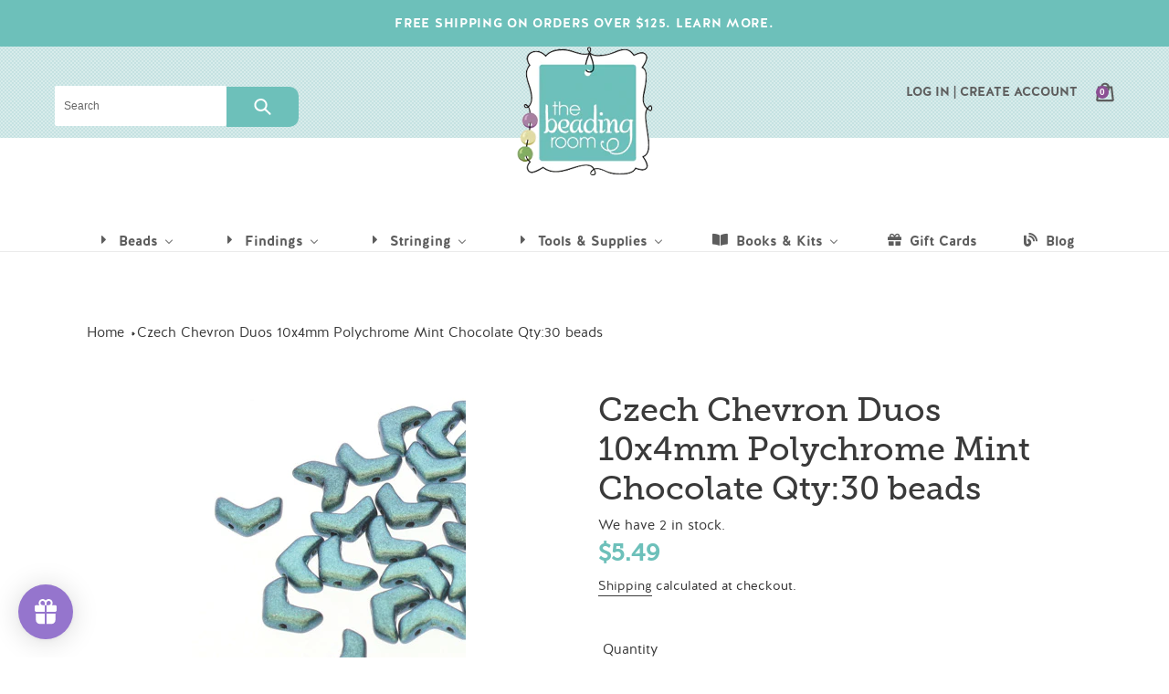

--- FILE ---
content_type: text/html; charset=utf-8
request_url: https://thebeadingroom.com/products/czech-chevron-duos-10x4mm-polychrome-mint-chocolate-qty-30-beads
body_size: 66123
content:
<!doctype html>
<html class="no-js" lang="en">
<head>
  <meta charset="utf-8">
  <meta http-equiv="X-UA-Compatible" content="IE=edge,chrome=1">
  <meta name="viewport" content="width=device-width,initial-scale=1">
  <meta name="theme-color" content="#8b5094">
  <meta name="facebook-domain-verification" content="upekqmjkasckq0na43db0ntpq7x7dk" />
  
  <link rel="stylesheet" href="https://use.typekit.net/wut5mbc.css">

  <link rel="preconnect" href="https://cdn.shopify.com" crossorigin>
  <link rel="preconnect" href="https://fonts.shopify.com" crossorigin>
  <link rel="preconnect" href="https://monorail-edge.shopifysvc.com"><link rel="preload" href="//thebeadingroom.com/cdn/shop/t/5/assets/theme.css?v=76295564811993247651628717938" as="style">
  <link rel="preload" as="font" href="" type="font/woff2" crossorigin>
  <link rel="preload" as="font" href="" type="font/woff2" crossorigin>
  <link rel="preload" as="font" href="" type="font/woff2" crossorigin>
  <link rel="preload" href="//thebeadingroom.com/cdn/shop/t/5/assets/theme.js?v=44999491782077839421611875861" as="script">
  <link rel="preload" href="//thebeadingroom.com/cdn/shop/t/5/assets/lazysizes.js?v=63098554868324070131611875858" as="script"><link rel="canonical" href="https://thebeadingroom.com/products/czech-chevron-duos-10x4mm-polychrome-mint-chocolate-qty-30-beads"><link rel="shortcut icon" href="//thebeadingroom.com/cdn/shop/files/large-logo_32x32.png?v=1614331071" type="image/png"><title>Czech Chevron Duos 10x4mm Polychrome Mint Chocolate Qty:30 beads
&ndash; The Beading Room</title><meta name="description" content="These two hole beads resemble arrow heads and fit together to make a simple continuous chevron pattern or reverse them to give a zig zag effect. Gemduos nestle perfectly in the middle of two Chevron Duos. Measure 10mmx4mm.  Made in the Czech Republic.  Qty: String of 30 beads."><!-- /snippets/social-meta-tags.liquid -->




<meta property="og:site_name" content="The Beading Room">
<meta property="og:url" content="https://thebeadingroom.com/products/czech-chevron-duos-10x4mm-polychrome-mint-chocolate-qty-30-beads">
<meta property="og:title" content="Czech Chevron Duos 10x4mm Polychrome Mint Chocolate Qty:30 beads">
<meta property="og:type" content="product">
<meta property="og:description" content="These two hole beads resemble arrow heads and fit together to make a simple continuous chevron pattern or reverse them to give a zig zag effect. Gemduos nestle perfectly in the middle of two Chevron Duos. Measure 10mmx4mm.  Made in the Czech Republic.  Qty: String of 30 beads.">

  <meta property="og:price:amount" content="5.49">
  <meta property="og:price:currency" content="CAD">

<meta property="og:image" content="http://thebeadingroom.com/cdn/shop/products/CHV10423980-94104_1200x1200.jpg?v=1611066056">
<meta property="og:image:secure_url" content="https://thebeadingroom.com/cdn/shop/products/CHV10423980-94104_1200x1200.jpg?v=1611066056">


<meta name="twitter:card" content="summary_large_image">
<meta name="twitter:title" content="Czech Chevron Duos 10x4mm Polychrome Mint Chocolate Qty:30 beads">
<meta name="twitter:description" content="These two hole beads resemble arrow heads and fit together to make a simple continuous chevron pattern or reverse them to give a zig zag effect. Gemduos nestle perfectly in the middle of two Chevron Duos. Measure 10mmx4mm.  Made in the Czech Republic.  Qty: String of 30 beads.">

  
<style data-shopify>
:root {
    --color-text: #3a3a3a;
    --color-text-rgb: 58, 58, 58;
    --color-body-text: #333232;
    --color-sale-text: #84ad61;
    --color-small-button-text-border: #3a3a3a;
    --color-text-field: #ffffff;
    --color-text-field-text: #000000;
    --color-text-field-text-rgb: 0, 0, 0;

    --color-btn-primary: #8b5094;
    --color-btn-primary-darker: #6c3e73;
    --color-btn-primary-text: #ffffff;

    --color-blankstate: rgba(51, 50, 50, 0.35);
    --color-blankstate-border: rgba(51, 50, 50, 0.2);
    --color-blankstate-background: rgba(51, 50, 50, 0.1);

    --color-text-focus:#606060;
    --color-overlay-text-focus:#e6e6e6;
    --color-btn-primary-focus:#6c3e73;
    --color-btn-social-focus:#d2d2d2;
    --color-small-button-text-border-focus:#606060;
    --predictive-search-focus:#f2f2f2;

    --color-body: #ffffff;
    --color-bg: #ffffff;
    --color-bg-rgb: 255, 255, 255;
    --color-bg-alt: rgba(51, 50, 50, 0.05);
    --color-bg-currency-selector: rgba(51, 50, 50, 0.2);

    --color-overlay-title-text: #ffffff;
    --color-image-overlay: #333232;
    --color-image-overlay-rgb: 51, 50, 50;--opacity-image-overlay: 0.4;--hover-overlay-opacity: 0.8;

    --color-border: #ebebeb;
    --color-border-form: #e7e3e3;
    --color-border-form-darker: #cfc8c8;

    --svg-select-icon: url(//thebeadingroom.com/cdn/shop/t/5/assets/ico-select.svg?v=29003672709104678581611875881);
    --slick-img-url: url(//thebeadingroom.com/cdn/shop/t/5/assets/ajax-loader.gif?v=41356863302472015721611875847);

    --font-weight-body--bold: 700;
    --font-weight-body--bolder: 700;

    --font-stack-header: Helvetica, Arial, sans-serif;
    --font-style-header: normal;
    --font-weight-header: 700;

    --font-stack-body: Helvetica, Arial, sans-serif;
    --font-style-body: normal;
    --font-weight-body: 400;

    --font-size-header: 26;

    --font-size-base: 15;

    --font-h1-desktop: 35;
    --font-h1-mobile: 32;
    --font-h2-desktop: 20;
    --font-h2-mobile: 18;
    --font-h3-mobile: 20;
    --font-h4-desktop: 17;
    --font-h4-mobile: 15;
    --font-h5-desktop: 15;
    --font-h5-mobile: 13;
    --font-h6-desktop: 14;
    --font-h6-mobile: 12;

    --font-mega-title-large-desktop: 65;

    --font-rich-text-large: 17;
    --font-rich-text-small: 13;

    
--color-video-bg: #f2f2f2;

    
    --global-color-image-loader-primary: rgba(58, 58, 58, 0.06);
    --global-color-image-loader-secondary: rgba(58, 58, 58, 0.12);
  }
</style>


  <style>*,::after,::before{box-sizing:border-box}body{margin:0}body,html{background-color:var(--color-body)}body,button{font-size:calc(var(--font-size-base) * 1px);font-family:var(--font-stack-body);font-style:var(--font-style-body);font-weight:var(--font-weight-body);color:var(--color-text);line-height:1.5}body,button{-webkit-font-smoothing:antialiased;-webkit-text-size-adjust:100%}.border-bottom{border-bottom:1px solid var(--color-border)}.btn--link{background-color:transparent;border:0;margin:0;color:var(--color-text);text-align:left}.text-right{text-align:right}.icon{display:inline-block;width:20px;height:20px;vertical-align:middle;fill:currentColor}.icon__fallback-text,.visually-hidden{position:absolute!important;overflow:hidden;clip:rect(0 0 0 0);height:1px;width:1px;margin:-1px;padding:0;border:0}svg.icon:not(.icon--full-color) circle,svg.icon:not(.icon--full-color) ellipse,svg.icon:not(.icon--full-color) g,svg.icon:not(.icon--full-color) line,svg.icon:not(.icon--full-color) path,svg.icon:not(.icon--full-color) polygon,svg.icon:not(.icon--full-color) polyline,svg.icon:not(.icon--full-color) rect,symbol.icon:not(.icon--full-color) circle,symbol.icon:not(.icon--full-color) ellipse,symbol.icon:not(.icon--full-color) g,symbol.icon:not(.icon--full-color) line,symbol.icon:not(.icon--full-color) path,symbol.icon:not(.icon--full-color) polygon,symbol.icon:not(.icon--full-color) polyline,symbol.icon:not(.icon--full-color) rect{fill:inherit;stroke:inherit}li{list-style:none}.list--inline{padding:0;margin:0}.list--inline>li{display:inline-block;margin-bottom:0;vertical-align:middle}a{color:var(--color-text);text-decoration:none}.h1,.h2,h1,h2{margin:0 0 17.5px;font-family:var(--font-stack-header);font-style:var(--font-style-header);font-weight:var(--font-weight-header);line-height:1.2;overflow-wrap:break-word;word-wrap:break-word}.h1 a,.h2 a,h1 a,h2 a{color:inherit;text-decoration:none;font-weight:inherit}.h1,h1{font-size:calc(((var(--font-h1-desktop))/ (var(--font-size-base))) * 1em);text-transform:none;letter-spacing:0}@media only screen and (max-width:749px){.h1,h1{font-size:calc(((var(--font-h1-mobile))/ (var(--font-size-base))) * 1em)}}.h2,h2{font-size:calc(((var(--font-h2-desktop))/ (var(--font-size-base))) * 1em);text-transform:uppercase;letter-spacing:.1em}@media only screen and (max-width:749px){.h2,h2{font-size:calc(((var(--font-h2-mobile))/ (var(--font-size-base))) * 1em)}}p{color:var(--color-body-text);margin:0 0 19.44444px}@media only screen and (max-width:749px){p{font-size:calc(((var(--font-size-base) - 1)/ (var(--font-size-base))) * 1em)}}p:last-child{margin-bottom:0}@media only screen and (max-width:749px){.small--hide{display:none!important}}.grid{list-style:none;margin:0;padding:0;margin-left:-30px}.grid::after{content:'';display:table;clear:both}@media only screen and (max-width:749px){.grid{margin-left:-22px}}.grid::after{content:'';display:table;clear:both}.grid--no-gutters{margin-left:0}.grid--no-gutters .grid__item{padding-left:0}.grid--table{display:table;table-layout:fixed;width:100%}.grid--table>.grid__item{float:none;display:table-cell;vertical-align:middle}.grid__item{float:left;padding-left:30px;width:100%}@media only screen and (max-width:749px){.grid__item{padding-left:22px}}.grid__item[class*="--push"]{position:relative}@media only screen and (min-width:750px){.medium-up--one-quarter{width:25%}.medium-up--push-one-third{width:33.33%}.medium-up--one-half{width:50%}.medium-up--push-one-third{left:33.33%;position:relative}}.site-header{position:relative;background-color:var(--color-body)}@media only screen and (max-width:749px){.site-header{border-bottom:1px solid var(--color-border)}}@media only screen and (min-width:750px){.site-header{padding:0 55px}.site-header.logo--center{padding-top:30px}}.site-header__logo{margin:15px 0}.logo-align--center .site-header__logo{text-align:center;margin:0 auto}@media only screen and (max-width:749px){.logo-align--center .site-header__logo{text-align:left;margin:15px 0}}@media only screen and (max-width:749px){.site-header__logo{padding-left:22px;text-align:left}.site-header__logo img{margin:0}}.site-header__logo-link{display:inline-block;word-break:break-word}@media only screen and (min-width:750px){.logo-align--center .site-header__logo-link{margin:0 auto}}.site-header__logo-image{display:block}@media only screen and (min-width:750px){.site-header__logo-image{margin:0 auto}}.site-header__logo-image img{width:100%}.site-header__logo-image--centered img{margin:0 auto}.site-header__logo img{display:block}.site-header__icons{position:relative;white-space:nowrap}@media only screen and (max-width:749px){.site-header__icons{width:auto;padding-right:13px}.site-header__icons .btn--link,.site-header__icons .site-header__cart{font-size:calc(((var(--font-size-base))/ (var(--font-size-base))) * 1em)}}.site-header__icons-wrapper{position:relative;display:-webkit-flex;display:-ms-flexbox;display:flex;width:100%;-ms-flex-align:center;-webkit-align-items:center;-moz-align-items:center;-ms-align-items:center;-o-align-items:center;align-items:center;-webkit-justify-content:flex-end;-ms-justify-content:flex-end;justify-content:flex-end}.site-header__account,.site-header__cart,.site-header__search{position:relative}.site-header__search.site-header__icon{display:none}@media only screen and (min-width:1400px){.site-header__search.site-header__icon{display:block}}.site-header__search-toggle{display:block}@media only screen and (min-width:750px){.site-header__account,.site-header__cart{padding:10px 11px}}.site-header__cart-title,.site-header__search-title{position:absolute!important;overflow:hidden;clip:rect(0 0 0 0);height:1px;width:1px;margin:-1px;padding:0;border:0;display:block;vertical-align:middle}.site-header__cart-title{margin-right:3px}.site-header__cart-count{display:flex;align-items:center;justify-content:center;position:absolute;right:.4rem;top:.2rem;font-weight:700;background-color:var(--color-btn-primary);color:var(--color-btn-primary-text);border-radius:50%;min-width:1em;height:1em}.site-header__cart-count span{font-family:HelveticaNeue,"Helvetica Neue",Helvetica,Arial,sans-serif;font-size:calc(11em / 16);line-height:1}@media only screen and (max-width:749px){.site-header__cart-count{top:calc(7em / 16);right:0;border-radius:50%;min-width:calc(19em / 16);height:calc(19em / 16)}}@media only screen and (max-width:749px){.site-header__cart-count span{padding:.25em calc(6em / 16);font-size:12px}}.site-header__menu{display:none}@media only screen and (max-width:749px){.site-header__icon{display:inline-block;vertical-align:middle;padding:10px 11px;margin:0}}@media only screen and (min-width:750px){.site-header__icon .icon-search{margin-right:3px}}.announcement-bar{z-index:10;position:relative;text-align:center;border-bottom:1px solid transparent;padding:2px}.announcement-bar__link{display:block}.announcement-bar__message{display:block;padding:11px 22px;font-size:calc(((16)/ (var(--font-size-base))) * 1em);font-weight:var(--font-weight-header)}@media only screen and (min-width:750px){.announcement-bar__message{padding-left:55px;padding-right:55px}}.site-nav{position:relative;padding:0;text-align:center;margin:25px 0}.site-nav a{padding:3px 10px}.site-nav__link{display:block;white-space:nowrap}.site-nav--centered .site-nav__link{padding-top:0}.site-nav__link .icon-chevron-down{width:calc(8em / 16);height:calc(8em / 16);margin-left:.5rem}.site-nav__label{border-bottom:1px solid transparent}.site-nav__link--active .site-nav__label{border-bottom-color:var(--color-text)}.site-nav__link--button{border:none;background-color:transparent;padding:3px 10px}.site-header__mobile-nav{z-index:11;position:relative;background-color:var(--color-body)}@media only screen and (max-width:749px){.site-header__mobile-nav{display:-webkit-flex;display:-ms-flexbox;display:flex;width:100%;-ms-flex-align:center;-webkit-align-items:center;-moz-align-items:center;-ms-align-items:center;-o-align-items:center;align-items:center}}.mobile-nav--open .icon-close{display:none}.main-content{opacity:0}.main-content .shopify-section{display:none}.main-content .shopify-section:first-child{display:inherit}.critical-hidden{display:none}</style>

  
  
  
  <script>
    window.performance.mark('debut:theme_stylesheet_loaded.start');

    function onLoadStylesheet() {
      performance.mark('debut:theme_stylesheet_loaded.end');
      performance.measure('debut:theme_stylesheet_loaded', 'debut:theme_stylesheet_loaded.start', 'debut:theme_stylesheet_loaded.end');

      var url = "//thebeadingroom.com/cdn/shop/t/5/assets/theme.css?v=76295564811993247651628717938";
      var link = document.querySelector('link[href="' + url + '"]');
      link.loaded = true;
      link.dispatchEvent(new Event('load'));
    }
  </script>

  <link rel="stylesheet" href="//thebeadingroom.com/cdn/shop/t/5/assets/theme.css?v=76295564811993247651628717938" type="text/css" media="print" onload="this.media='all';onLoadStylesheet()">

  <script src="https://kit.fontawesome.com/a0d4e72798.js" crossorigin="anonymous"></script>
  
  <!--styles-->
  
  
  <link href="//thebeadingroom.com/cdn/shop/t/5/assets/common.scss.css?v=4503517613786112411611875878" rel="stylesheet" type="text/css" media="all" />
  <link href="//thebeadingroom.com/cdn/shop/t/5/assets/flexboxgrid.css?v=89420768387574838631611875881" rel="stylesheet" type="text/css" media="all" />
  <link href="//thebeadingroom.com/cdn/shop/t/5/assets/media.scss.css?v=106188065350231765801611875878" rel="stylesheet" type="text/css" media="all" />
  
  
  <style>
    
    
    
    
    
    
  </style>

  <script>
    var theme = {
      breakpoints: {
        medium: 750,
        large: 990,
        widescreen: 1400
      },
      strings: {
        addToCart: "Add to cart",
        soldOut: "Sold out",
        unavailable: "Unavailable",
        regularPrice: "Regular price",
        salePrice: "Sale price",
        sale: "Sale",
        fromLowestPrice: "from [price]",
        vendor: "Vendor",
        showMore: "Show More",
        showLess: "Show Less",
        searchFor: "Search for",
        addressError: "Error looking up that address",
        addressNoResults: "No results for that address",
        addressQueryLimit: "You have exceeded the Google API usage limit. Consider upgrading to a \u003ca href=\"https:\/\/developers.google.com\/maps\/premium\/usage-limits\"\u003ePremium Plan\u003c\/a\u003e.",
        authError: "There was a problem authenticating your Google Maps account.",
        newWindow: "Opens in a new window.",
        external: "Opens external website.",
        newWindowExternal: "Opens external website in a new window.",
        removeLabel: "Remove [product]",
        update: "Update",
        quantity: "Quantity",
        discountedTotal: "Discounted total",
        regularTotal: "Regular total",
        priceColumn: "See Price column for discount details.",
        quantityMinimumMessage: "Quantity must be 1 or more",
        cartError: "There was an error while updating your cart. Please try again.",
        removedItemMessage: "Removed \u003cspan class=\"cart__removed-product-details\"\u003e([quantity]) [link]\u003c\/span\u003e from your cart.",
        unitPrice: "Unit price",
        unitPriceSeparator: "per",
        oneCartCount: "1 item",
        otherCartCount: "[count] items",
        quantityLabel: "Quantity: [count]",
        products: "Products",
        loading: "Loading",
        number_of_results: "[result_number] of [results_count]",
        number_of_results_found: "[results_count] results found",
        one_result_found: "1 result found"
      },
      moneyFormat: "${{amount}}",
      moneyFormatWithCurrency: "${{amount}} CAD",
      settings: {
        predictiveSearchEnabled: true,
        predictiveSearchShowPrice: false,
        predictiveSearchShowVendor: false
      },
      stylesheet: "//thebeadingroom.com/cdn/shop/t/5/assets/theme.css?v=76295564811993247651628717938"
    }

    document.documentElement.className = document.documentElement.className.replace('no-js', 'js');
  </script><script src="//thebeadingroom.com/cdn/shop/t/5/assets/theme.js?v=44999491782077839421611875861" defer="defer"></script>
  <script src="//thebeadingroom.com/cdn/shop/t/5/assets/lazysizes.js?v=63098554868324070131611875858" async="async"></script>

  <script type="text/javascript">
    if (window.MSInputMethodContext && document.documentMode) {
      var scripts = document.getElementsByTagName('script')[0];
      var polyfill = document.createElement("script");
      polyfill.defer = true;
      polyfill.src = "//thebeadingroom.com/cdn/shop/t/5/assets/ie11CustomProperties.min.js?v=146208399201472936201611875857";

      scripts.parentNode.insertBefore(polyfill, scripts);
    }
  </script>
  
  <script src="https://code.jquery.com/jquery-3.5.1.min.js" integrity="sha256-9/aliU8dGd2tb6OSsuzixeV4y/faTqgFtohetphbbj0=" crossorigin="anonymous"></script>

  
  <script>window.performance && window.performance.mark && window.performance.mark('shopify.content_for_header.start');</script><meta name="google-site-verification" content="TVHYa339iK-mTWgIbn4lbKG2_EGFOA-WdEIFig-rvPM">
<meta id="shopify-digital-wallet" name="shopify-digital-wallet" content="/51251347619/digital_wallets/dialog">
<meta name="shopify-checkout-api-token" content="c32ce3085ae7357cec2eed53c90a8876">
<meta id="in-context-paypal-metadata" data-shop-id="51251347619" data-venmo-supported="false" data-environment="production" data-locale="en_US" data-paypal-v4="true" data-currency="CAD">
<link rel="alternate" type="application/json+oembed" href="https://thebeadingroom.com/products/czech-chevron-duos-10x4mm-polychrome-mint-chocolate-qty-30-beads.oembed">
<script async="async" src="/checkouts/internal/preloads.js?locale=en-CA"></script>
<link rel="preconnect" href="https://shop.app" crossorigin="anonymous">
<script async="async" src="https://shop.app/checkouts/internal/preloads.js?locale=en-CA&shop_id=51251347619" crossorigin="anonymous"></script>
<script id="apple-pay-shop-capabilities" type="application/json">{"shopId":51251347619,"countryCode":"CA","currencyCode":"CAD","merchantCapabilities":["supports3DS"],"merchantId":"gid:\/\/shopify\/Shop\/51251347619","merchantName":"The Beading Room","requiredBillingContactFields":["postalAddress","email"],"requiredShippingContactFields":["postalAddress","email"],"shippingType":"shipping","supportedNetworks":["visa","masterCard","amex","discover","interac","jcb"],"total":{"type":"pending","label":"The Beading Room","amount":"1.00"},"shopifyPaymentsEnabled":true,"supportsSubscriptions":true}</script>
<script id="shopify-features" type="application/json">{"accessToken":"c32ce3085ae7357cec2eed53c90a8876","betas":["rich-media-storefront-analytics"],"domain":"thebeadingroom.com","predictiveSearch":true,"shopId":51251347619,"locale":"en"}</script>
<script>var Shopify = Shopify || {};
Shopify.shop = "beading-room.myshopify.com";
Shopify.locale = "en";
Shopify.currency = {"active":"CAD","rate":"1.0"};
Shopify.country = "CA";
Shopify.theme = {"name":"The Beading Room - 2022","id":118563438755,"schema_name":"Debut","schema_version":"17.7.0","theme_store_id":null,"role":"main"};
Shopify.theme.handle = "null";
Shopify.theme.style = {"id":null,"handle":null};
Shopify.cdnHost = "thebeadingroom.com/cdn";
Shopify.routes = Shopify.routes || {};
Shopify.routes.root = "/";</script>
<script type="module">!function(o){(o.Shopify=o.Shopify||{}).modules=!0}(window);</script>
<script>!function(o){function n(){var o=[];function n(){o.push(Array.prototype.slice.apply(arguments))}return n.q=o,n}var t=o.Shopify=o.Shopify||{};t.loadFeatures=n(),t.autoloadFeatures=n()}(window);</script>
<script>
  window.ShopifyPay = window.ShopifyPay || {};
  window.ShopifyPay.apiHost = "shop.app\/pay";
  window.ShopifyPay.redirectState = null;
</script>
<script id="shop-js-analytics" type="application/json">{"pageType":"product"}</script>
<script defer="defer" async type="module" src="//thebeadingroom.com/cdn/shopifycloud/shop-js/modules/v2/client.init-shop-cart-sync_BT-GjEfc.en.esm.js"></script>
<script defer="defer" async type="module" src="//thebeadingroom.com/cdn/shopifycloud/shop-js/modules/v2/chunk.common_D58fp_Oc.esm.js"></script>
<script defer="defer" async type="module" src="//thebeadingroom.com/cdn/shopifycloud/shop-js/modules/v2/chunk.modal_xMitdFEc.esm.js"></script>
<script type="module">
  await import("//thebeadingroom.com/cdn/shopifycloud/shop-js/modules/v2/client.init-shop-cart-sync_BT-GjEfc.en.esm.js");
await import("//thebeadingroom.com/cdn/shopifycloud/shop-js/modules/v2/chunk.common_D58fp_Oc.esm.js");
await import("//thebeadingroom.com/cdn/shopifycloud/shop-js/modules/v2/chunk.modal_xMitdFEc.esm.js");

  window.Shopify.SignInWithShop?.initShopCartSync?.({"fedCMEnabled":true,"windoidEnabled":true});

</script>
<script>
  window.Shopify = window.Shopify || {};
  if (!window.Shopify.featureAssets) window.Shopify.featureAssets = {};
  window.Shopify.featureAssets['shop-js'] = {"shop-cart-sync":["modules/v2/client.shop-cart-sync_DZOKe7Ll.en.esm.js","modules/v2/chunk.common_D58fp_Oc.esm.js","modules/v2/chunk.modal_xMitdFEc.esm.js"],"init-fed-cm":["modules/v2/client.init-fed-cm_B6oLuCjv.en.esm.js","modules/v2/chunk.common_D58fp_Oc.esm.js","modules/v2/chunk.modal_xMitdFEc.esm.js"],"shop-cash-offers":["modules/v2/client.shop-cash-offers_D2sdYoxE.en.esm.js","modules/v2/chunk.common_D58fp_Oc.esm.js","modules/v2/chunk.modal_xMitdFEc.esm.js"],"shop-login-button":["modules/v2/client.shop-login-button_QeVjl5Y3.en.esm.js","modules/v2/chunk.common_D58fp_Oc.esm.js","modules/v2/chunk.modal_xMitdFEc.esm.js"],"pay-button":["modules/v2/client.pay-button_DXTOsIq6.en.esm.js","modules/v2/chunk.common_D58fp_Oc.esm.js","modules/v2/chunk.modal_xMitdFEc.esm.js"],"shop-button":["modules/v2/client.shop-button_DQZHx9pm.en.esm.js","modules/v2/chunk.common_D58fp_Oc.esm.js","modules/v2/chunk.modal_xMitdFEc.esm.js"],"avatar":["modules/v2/client.avatar_BTnouDA3.en.esm.js"],"init-windoid":["modules/v2/client.init-windoid_CR1B-cfM.en.esm.js","modules/v2/chunk.common_D58fp_Oc.esm.js","modules/v2/chunk.modal_xMitdFEc.esm.js"],"init-shop-for-new-customer-accounts":["modules/v2/client.init-shop-for-new-customer-accounts_C_vY_xzh.en.esm.js","modules/v2/client.shop-login-button_QeVjl5Y3.en.esm.js","modules/v2/chunk.common_D58fp_Oc.esm.js","modules/v2/chunk.modal_xMitdFEc.esm.js"],"init-shop-email-lookup-coordinator":["modules/v2/client.init-shop-email-lookup-coordinator_BI7n9ZSv.en.esm.js","modules/v2/chunk.common_D58fp_Oc.esm.js","modules/v2/chunk.modal_xMitdFEc.esm.js"],"init-shop-cart-sync":["modules/v2/client.init-shop-cart-sync_BT-GjEfc.en.esm.js","modules/v2/chunk.common_D58fp_Oc.esm.js","modules/v2/chunk.modal_xMitdFEc.esm.js"],"shop-toast-manager":["modules/v2/client.shop-toast-manager_DiYdP3xc.en.esm.js","modules/v2/chunk.common_D58fp_Oc.esm.js","modules/v2/chunk.modal_xMitdFEc.esm.js"],"init-customer-accounts":["modules/v2/client.init-customer-accounts_D9ZNqS-Q.en.esm.js","modules/v2/client.shop-login-button_QeVjl5Y3.en.esm.js","modules/v2/chunk.common_D58fp_Oc.esm.js","modules/v2/chunk.modal_xMitdFEc.esm.js"],"init-customer-accounts-sign-up":["modules/v2/client.init-customer-accounts-sign-up_iGw4briv.en.esm.js","modules/v2/client.shop-login-button_QeVjl5Y3.en.esm.js","modules/v2/chunk.common_D58fp_Oc.esm.js","modules/v2/chunk.modal_xMitdFEc.esm.js"],"shop-follow-button":["modules/v2/client.shop-follow-button_CqMgW2wH.en.esm.js","modules/v2/chunk.common_D58fp_Oc.esm.js","modules/v2/chunk.modal_xMitdFEc.esm.js"],"checkout-modal":["modules/v2/client.checkout-modal_xHeaAweL.en.esm.js","modules/v2/chunk.common_D58fp_Oc.esm.js","modules/v2/chunk.modal_xMitdFEc.esm.js"],"shop-login":["modules/v2/client.shop-login_D91U-Q7h.en.esm.js","modules/v2/chunk.common_D58fp_Oc.esm.js","modules/v2/chunk.modal_xMitdFEc.esm.js"],"lead-capture":["modules/v2/client.lead-capture_BJmE1dJe.en.esm.js","modules/v2/chunk.common_D58fp_Oc.esm.js","modules/v2/chunk.modal_xMitdFEc.esm.js"],"payment-terms":["modules/v2/client.payment-terms_Ci9AEqFq.en.esm.js","modules/v2/chunk.common_D58fp_Oc.esm.js","modules/v2/chunk.modal_xMitdFEc.esm.js"]};
</script>
<script>(function() {
  var isLoaded = false;
  function asyncLoad() {
    if (isLoaded) return;
    isLoaded = true;
    var urls = ["https:\/\/cloudsearch-1f874.kxcdn.com\/shopify.js?srp=\/a\/search\u0026shop=beading-room.myshopify.com","https:\/\/cdn.shopify.com\/s\/files\/1\/0512\/5134\/7619\/t\/5\/assets\/loy_51251347619.js?v=1612488597\u0026shop=beading-room.myshopify.com","https:\/\/cstt-app.herokuapp.com\/get_script\/7cd48ab4f3d911ebb7b59a95d28d9010.js?v=592422\u0026shop=beading-room.myshopify.com"];
    for (var i = 0; i < urls.length; i++) {
      var s = document.createElement('script');
      s.type = 'text/javascript';
      s.async = true;
      s.src = urls[i];
      var x = document.getElementsByTagName('script')[0];
      x.parentNode.insertBefore(s, x);
    }
  };
  if(window.attachEvent) {
    window.attachEvent('onload', asyncLoad);
  } else {
    window.addEventListener('load', asyncLoad, false);
  }
})();</script>
<script id="__st">var __st={"a":51251347619,"offset":-14400,"reqid":"6450de3a-21a1-4e82-9c82-61ecc47d70f4-1769113127","pageurl":"thebeadingroom.com\/products\/czech-chevron-duos-10x4mm-polychrome-mint-chocolate-qty-30-beads","u":"8a6dacf1de4c","p":"product","rtyp":"product","rid":6009690194083};</script>
<script>window.ShopifyPaypalV4VisibilityTracking = true;</script>
<script id="captcha-bootstrap">!function(){'use strict';const t='contact',e='account',n='new_comment',o=[[t,t],['blogs',n],['comments',n],[t,'customer']],c=[[e,'customer_login'],[e,'guest_login'],[e,'recover_customer_password'],[e,'create_customer']],r=t=>t.map((([t,e])=>`form[action*='/${t}']:not([data-nocaptcha='true']) input[name='form_type'][value='${e}']`)).join(','),a=t=>()=>t?[...document.querySelectorAll(t)].map((t=>t.form)):[];function s(){const t=[...o],e=r(t);return a(e)}const i='password',u='form_key',d=['recaptcha-v3-token','g-recaptcha-response','h-captcha-response',i],f=()=>{try{return window.sessionStorage}catch{return}},m='__shopify_v',_=t=>t.elements[u];function p(t,e,n=!1){try{const o=window.sessionStorage,c=JSON.parse(o.getItem(e)),{data:r}=function(t){const{data:e,action:n}=t;return t[m]||n?{data:e,action:n}:{data:t,action:n}}(c);for(const[e,n]of Object.entries(r))t.elements[e]&&(t.elements[e].value=n);n&&o.removeItem(e)}catch(o){console.error('form repopulation failed',{error:o})}}const l='form_type',E='cptcha';function T(t){t.dataset[E]=!0}const w=window,h=w.document,L='Shopify',v='ce_forms',y='captcha';let A=!1;((t,e)=>{const n=(g='f06e6c50-85a8-45c8-87d0-21a2b65856fe',I='https://cdn.shopify.com/shopifycloud/storefront-forms-hcaptcha/ce_storefront_forms_captcha_hcaptcha.v1.5.2.iife.js',D={infoText:'Protected by hCaptcha',privacyText:'Privacy',termsText:'Terms'},(t,e,n)=>{const o=w[L][v],c=o.bindForm;if(c)return c(t,g,e,D).then(n);var r;o.q.push([[t,g,e,D],n]),r=I,A||(h.body.append(Object.assign(h.createElement('script'),{id:'captcha-provider',async:!0,src:r})),A=!0)});var g,I,D;w[L]=w[L]||{},w[L][v]=w[L][v]||{},w[L][v].q=[],w[L][y]=w[L][y]||{},w[L][y].protect=function(t,e){n(t,void 0,e),T(t)},Object.freeze(w[L][y]),function(t,e,n,w,h,L){const[v,y,A,g]=function(t,e,n){const i=e?o:[],u=t?c:[],d=[...i,...u],f=r(d),m=r(i),_=r(d.filter((([t,e])=>n.includes(e))));return[a(f),a(m),a(_),s()]}(w,h,L),I=t=>{const e=t.target;return e instanceof HTMLFormElement?e:e&&e.form},D=t=>v().includes(t);t.addEventListener('submit',(t=>{const e=I(t);if(!e)return;const n=D(e)&&!e.dataset.hcaptchaBound&&!e.dataset.recaptchaBound,o=_(e),c=g().includes(e)&&(!o||!o.value);(n||c)&&t.preventDefault(),c&&!n&&(function(t){try{if(!f())return;!function(t){const e=f();if(!e)return;const n=_(t);if(!n)return;const o=n.value;o&&e.removeItem(o)}(t);const e=Array.from(Array(32),(()=>Math.random().toString(36)[2])).join('');!function(t,e){_(t)||t.append(Object.assign(document.createElement('input'),{type:'hidden',name:u})),t.elements[u].value=e}(t,e),function(t,e){const n=f();if(!n)return;const o=[...t.querySelectorAll(`input[type='${i}']`)].map((({name:t})=>t)),c=[...d,...o],r={};for(const[a,s]of new FormData(t).entries())c.includes(a)||(r[a]=s);n.setItem(e,JSON.stringify({[m]:1,action:t.action,data:r}))}(t,e)}catch(e){console.error('failed to persist form',e)}}(e),e.submit())}));const S=(t,e)=>{t&&!t.dataset[E]&&(n(t,e.some((e=>e===t))),T(t))};for(const o of['focusin','change'])t.addEventListener(o,(t=>{const e=I(t);D(e)&&S(e,y())}));const B=e.get('form_key'),M=e.get(l),P=B&&M;t.addEventListener('DOMContentLoaded',(()=>{const t=y();if(P)for(const e of t)e.elements[l].value===M&&p(e,B);[...new Set([...A(),...v().filter((t=>'true'===t.dataset.shopifyCaptcha))])].forEach((e=>S(e,t)))}))}(h,new URLSearchParams(w.location.search),n,t,e,['guest_login'])})(!0,!0)}();</script>
<script integrity="sha256-4kQ18oKyAcykRKYeNunJcIwy7WH5gtpwJnB7kiuLZ1E=" data-source-attribution="shopify.loadfeatures" defer="defer" src="//thebeadingroom.com/cdn/shopifycloud/storefront/assets/storefront/load_feature-a0a9edcb.js" crossorigin="anonymous"></script>
<script crossorigin="anonymous" defer="defer" src="//thebeadingroom.com/cdn/shopifycloud/storefront/assets/shopify_pay/storefront-65b4c6d7.js?v=20250812"></script>
<script data-source-attribution="shopify.dynamic_checkout.dynamic.init">var Shopify=Shopify||{};Shopify.PaymentButton=Shopify.PaymentButton||{isStorefrontPortableWallets:!0,init:function(){window.Shopify.PaymentButton.init=function(){};var t=document.createElement("script");t.src="https://thebeadingroom.com/cdn/shopifycloud/portable-wallets/latest/portable-wallets.en.js",t.type="module",document.head.appendChild(t)}};
</script>
<script data-source-attribution="shopify.dynamic_checkout.buyer_consent">
  function portableWalletsHideBuyerConsent(e){var t=document.getElementById("shopify-buyer-consent"),n=document.getElementById("shopify-subscription-policy-button");t&&n&&(t.classList.add("hidden"),t.setAttribute("aria-hidden","true"),n.removeEventListener("click",e))}function portableWalletsShowBuyerConsent(e){var t=document.getElementById("shopify-buyer-consent"),n=document.getElementById("shopify-subscription-policy-button");t&&n&&(t.classList.remove("hidden"),t.removeAttribute("aria-hidden"),n.addEventListener("click",e))}window.Shopify?.PaymentButton&&(window.Shopify.PaymentButton.hideBuyerConsent=portableWalletsHideBuyerConsent,window.Shopify.PaymentButton.showBuyerConsent=portableWalletsShowBuyerConsent);
</script>
<script data-source-attribution="shopify.dynamic_checkout.cart.bootstrap">document.addEventListener("DOMContentLoaded",(function(){function t(){return document.querySelector("shopify-accelerated-checkout-cart, shopify-accelerated-checkout")}if(t())Shopify.PaymentButton.init();else{new MutationObserver((function(e,n){t()&&(Shopify.PaymentButton.init(),n.disconnect())})).observe(document.body,{childList:!0,subtree:!0})}}));
</script>
<script id='scb4127' type='text/javascript' async='' src='https://thebeadingroom.com/cdn/shopifycloud/privacy-banner/storefront-banner.js'></script><link id="shopify-accelerated-checkout-styles" rel="stylesheet" media="screen" href="https://thebeadingroom.com/cdn/shopifycloud/portable-wallets/latest/accelerated-checkout-backwards-compat.css" crossorigin="anonymous">
<style id="shopify-accelerated-checkout-cart">
        #shopify-buyer-consent {
  margin-top: 1em;
  display: inline-block;
  width: 100%;
}

#shopify-buyer-consent.hidden {
  display: none;
}

#shopify-subscription-policy-button {
  background: none;
  border: none;
  padding: 0;
  text-decoration: underline;
  font-size: inherit;
  cursor: pointer;
}

#shopify-subscription-policy-button::before {
  box-shadow: none;
}

      </style>

<script>window.performance && window.performance.mark && window.performance.mark('shopify.content_for_header.end');</script>

<script type="text/javascript">
  window.Rivo = window.Rivo || {};
  window.Rivo.common = window.Rivo.common || {};
  window.Rivo.common.shop = {
    permanent_domain: 'beading-room.myshopify.com',
    currency: "CAD",
    money_format: "${{amount}}",
    id: 51251347619
  };
  

  window.Rivo.common.template = 'product';
  window.Rivo.common.cart = {};
  window.Rivo.global_config = {"asset_urls":{"loy":{"api_js":"https:\/\/cdn.shopify.com\/s\/files\/1\/0194\/1736\/6592\/t\/1\/assets\/ba_rivo_api.js?v=1764090844","lp_js":"https:\/\/cdn.shopify.com\/s\/files\/1\/0194\/1736\/6592\/t\/1\/assets\/ba_rivo_lp.js?v=1764090843","lp_css":"https:\/\/cdn.shopify.com\/s\/files\/1\/0194\/1736\/6592\/t\/1\/assets\/ba_rivo_lp.css?v=1763487440","profile_js":"https:\/\/cdn.shopify.com\/s\/files\/1\/0194\/1736\/6592\/t\/1\/assets\/ba_rivo_profile.js?v=1764090842","profile_css":"https:\/\/cdn.shopify.com\/s\/files\/1\/0194\/1736\/6592\/t\/1\/assets\/ba_rivo_profile.css?v=1765147386","init_js":"https:\/\/cdn.shopify.com\/s\/files\/1\/0194\/1736\/6592\/t\/1\/assets\/ba_loy_init.js?v=1764090841","referrals_js":"https:\/\/cdn.shopify.com\/s\/files\/1\/0194\/1736\/6592\/t\/1\/assets\/ba_loy_referrals.js?v=1764090845","referrals_css":"https:\/\/cdn.shopify.com\/s\/files\/1\/0194\/1736\/6592\/t\/1\/assets\/ba_loy_referrals.css?v=1700287043","widget_js":"https:\/\/cdn.shopify.com\/s\/files\/1\/0037\/2110\/1430\/t\/963\/assets\/ba_loy_widget.js?v=1728252181","widget_css":"https:\/\/cdn.shopify.com\/s\/files\/1\/0194\/1736\/6592\/t\/1\/assets\/ba_loy_widget.css?v=1692840875","page_init_js":"https:\/\/cdn.shopify.com\/s\/files\/1\/0194\/1736\/6592\/t\/1\/assets\/ba_loy_page_init.js?v=1711433130","page_widget_js":"https:\/\/cdn.shopify.com\/s\/files\/1\/0194\/1736\/6592\/t\/1\/assets\/ba_loy_page_widget.js?v=1711432435","page_widget_css":"https:\/\/cdn.shopify.com\/s\/files\/1\/0194\/1736\/6592\/t\/1\/assets\/ba_loy_page.css?v=1693059047","page_preview_js":null,"app_proxy_applications_js":"https:\/\/cdn.shopify.com\/s\/files\/1\/0194\/1736\/6592\/t\/1\/assets\/app_proxy_application.js?v=1708835151"},"forms":{"init_js":"https:\/\/cdn.shopify.com\/s\/files\/1\/0194\/1736\/6592\/t\/1\/assets\/ba_forms_init.js?v=1711433134","widget_js":"https:\/\/cdn.shopify.com\/s\/files\/1\/0194\/1736\/6592\/t\/1\/assets\/ba_forms_widget.js?v=1711433135","forms_css":"https:\/\/cdn.shopify.com\/s\/files\/1\/0194\/1736\/6592\/t\/1\/assets\/ba_forms.css?v=1691714518"},"global":{"helper_js":"https:\/\/cdn.shopify.com\/s\/files\/1\/0194\/1736\/6592\/t\/1\/assets\/ba_tracking.js?v=1764090840"}},"proxy_paths":{"loy":"\/apps\/ba-loy","app_metrics":"\/apps\/ba-loy\/app_metrics"},"aat":["loy"],"pv":false,"sts":false,"bam":true,"batc":true,"fetch_url_to_string":false,"base_money_format":"${{amount}}","online_store_version":1,"loy_js_api_enabled":false,"hide_console_ad":false,"shopify_markets_enabled":false,"google_client_id":"105612801293-i27f7uh4jfd7tajl14hqbqlvd6dr5psc.apps.googleusercontent.com","multipass_v_token":false,"clear_latest_order_cache":false,"shop":{"id":51251347619,"name":"The Beading Room","domain":"thebeadingroom.com"},"theme_extension_local_assets":false};

  
    if (window.Rivo.common.template == 'product'){
      window.Rivo.common.product = {
        id: 6009690194083, price: 549, handle: "czech-chevron-duos-10x4mm-polychrome-mint-chocolate-qty-30-beads", tags: null,
        available: true, title: "Czech Chevron Duos 10x4mm Polychrome Mint Chocolate Qty:30 beads", variants: [{"id":37530776797347,"title":"Default Title","option1":"Default Title","option2":null,"option3":null,"sku":"CHVD-94104","requires_shipping":true,"taxable":true,"featured_image":null,"available":true,"name":"Czech Chevron Duos 10x4mm Polychrome Mint Chocolate Qty:30 beads","public_title":null,"options":["Default Title"],"price":549,"weight":0,"compare_at_price":null,"inventory_management":"shopify","barcode":"","requires_selling_plan":false,"selling_plan_allocations":[]}]
      };
    }
  

    window.Rivo.loy_config = {"brand_theme_settings":{"enabled":true,"button_bg":"#9575cd","header_bg":"#9575cd","desc_color":"#737376","icon_color":"#9575cd","link_color":"#9575cd","visibility":"both","cards_shape":"rounded","hide_widget":false,"launcher_bg":"#9575cd","mobile_icon":"gift","mobile_text":"Rewards","title_color":"#212b36","banner_image":"","desktop_icon":"gift","desktop_text":"Rewards","inputs_shape":"rounded","primary_font":null,"buttons_shape":"rounded","mobile_layout":"image_only","primary_color":"#2932fc","desktop_layout":"image_only","launcher_shape":"circle","secondary_font":null,"container_shape":"rounded","mobile_placement":"left","button_text_color":"#fff","desktop_placement":"left","header_text_color":"#fff","powered_by_hidden":true,"launcher_text_color":"#ffffff","mobile_side_spacing":20,"desktop_side_spacing":20,"panel_order_settings":{"vip":3,"points":1,"referrals":2},"visibility_condition":"","mobile_bottom_spacing":20,"desktop_bottom_spacing":20,"hide_widget_permanently":false,"hide_widget_launcher_on_mobile":false},"launcher_style_settings":{"enabled":true,"button_bg":"#9575cd","header_bg":"#9575cd","desc_color":"#737376","icon_color":"#9575cd","link_color":"#9575cd","visibility":"both","cards_shape":"rounded","hide_widget":false,"launcher_bg":"#9575cd","mobile_icon":"gift","mobile_text":"Rewards","title_color":"#212b36","banner_image":"","desktop_icon":"gift","desktop_text":"Rewards","inputs_shape":"rounded","primary_font":null,"buttons_shape":"rounded","mobile_layout":"image_only","primary_color":"#2932fc","desktop_layout":"image_only","launcher_shape":"circle","secondary_font":null,"container_shape":"rounded","mobile_placement":"left","button_text_color":"#fff","desktop_placement":"left","header_text_color":"#fff","powered_by_hidden":true,"launcher_text_color":"#ffffff","mobile_side_spacing":20,"desktop_side_spacing":20,"panel_order_settings":{"vip":3,"points":1,"referrals":2},"visibility_condition":"","mobile_bottom_spacing":20,"desktop_bottom_spacing":20,"hide_widget_permanently":false,"hide_widget_launcher_on_mobile":false},"points_program_enabled":true,"referral_program_enabled":false,"membership_program_enabled":false,"vip_program_enabled":false,"vip_program_tier_type":"points_earned","vip_program_period":"lifetime","floating_widget_settings":{"enabled":true,"button_bg":"#9575cd","header_bg":"#9575cd","desc_color":"#737376","icon_color":"#9575cd","link_color":"#9575cd","visibility":"both","cards_shape":"rounded","hide_widget":false,"launcher_bg":"#9575cd","mobile_icon":"gift","mobile_text":"Rewards","title_color":"#212b36","banner_image":"","desktop_icon":"gift","desktop_text":"Rewards","inputs_shape":"rounded","primary_font":null,"buttons_shape":"rounded","mobile_layout":"image_only","primary_color":"#2932fc","desktop_layout":"image_only","launcher_shape":"circle","secondary_font":null,"container_shape":"rounded","mobile_placement":"left","button_text_color":"#fff","desktop_placement":"left","header_text_color":"#fff","powered_by_hidden":true,"launcher_text_color":"#ffffff","mobile_side_spacing":20,"desktop_side_spacing":20,"panel_order_settings":{},"visibility_condition":"","mobile_bottom_spacing":20,"desktop_bottom_spacing":20,"hide_widget_permanently":false,"hide_widget_launcher_on_mobile":false,"desktop_launcher_icon":null,"mobile_launcher_icon":null},"widget_custom_icons":{"brand_icon":null,"rewards":null,"ways_to_earn":null,"ways_to_redeem":null},"widget_css":"#baLoySectionWrapper .ba-loy-bg-color {\n  background: linear-gradient(125deg, hsla(262,47%,63%,1), hsla(262,56%,47%,1));\n}\n\n#baLoySectionWrapper .section-panel-wrapper {\n  box-shadow:rgba(0, 0, 0, 0.1) 0px 4px 15px 0px, rgba(0, 0, 0, 0.1) 0px 1px 2px 0px, #9575cd 0px 2px 0px 0px inset;\n}\n\n\n\n\n.header-main, .header-secondary, .points-expiry-desc {\n\tcolor: #fff !important;\n}\n.main-default a.sign-in{\n  color: #9575cd !important;\n}\n\n.section-table-piece-detail-items .li-img path {\n  fill: #9575cd;\n}\n\n.buttons-icons-detail-image .li-img {\n  fill: #9575cd;\n}\n\n#baLoySectionWrapper .loy-button-main{\n    background: #9575cd;\n    color: #fff;\n}\n\n  #baLoySectionWrapper .loy-button-main{\n    color: #fff;\n  }\n\n  #baLoySectionWrapper .main-default, #baLoySectionWrapper div.panel-section .head-title,#baLoySectionWrapper body {\n    color: #212b36;\n  }\n\n  #baLoySectionWrapper .section-panel-wrapper .panel-desc, #baLoySectionWrapper .main-default.sign-in-text{\n    color: #737376;\n  }\n\n  #launcher-wrapper{\n    background: #9575cd;\n  }\n\n#baLoySectionWrapper div.section-bottom{\n  display:none;\n}\n\n.ba-loy-namespace .ba-loy-messenger-frame, #launcher-wrapper{\n  left: 20px;\n  right: auto;\n}\n.ba-loy-namespace .ba-loy-messenger-frame {\n  bottom: 90px;\n}\n#launcher-wrapper{\n  bottom: 20px;\n}\n\n.launcher-text{\n  color: #ffffff !important;\n}\n\n#launcher-wrapper .launcher-desktop { display: block; }\n#launcher-wrapper .launcher-mobile  { display: none;  }\n\n@media (max-device-width: 851px) and (orientation: landscape), (max-width: 500px) {\n  .ba-loy-namespace .ba-loy-messenger-frame{\n    height: 100%;\n    min-height: 100%;\n    bottom: 0;\n    right: 0;\n    left: 0;\n    top: 0;\n    width: 100%;\n    border-radius: 0 !important;\n  }\n  #launcher-wrapper.up{\n    display: none;\n  }\n  #launcher-wrapper{\n    left: 20px;\n    right: auto;\n    bottom: 20px;\n  }\n  #launcher-wrapper .launcher-desktop { display: none;  }\n  #launcher-wrapper .launcher-mobile  { display: block; }\n}\n\n\n\n.ba-loy-circle{border-radius: 30px !important;}\n.ba-loy-rounded{border-radius: 10px !important;}\n.ba-loy-square{border-radius: 0px !important;}\n","domain_name":"loyalty.rivo.io","font_settings":{},"translations":{"vip_perks":"Perks","vip_tiers":"VIP Tiers","general_by":"by","vip_reward":"VIP reward","vip_status":"VIP Status","general_day":"Day","social_like":"Like","social_share":"Share","vip_benefits":"Benefits","general_error":"Hmm, something went wrong, please try again shortly","general_month":"Month","general_point":"Point","general_spend":"you spend","general_spent":"Spent","social_follow":"Follow","tos_expiry_at":"Reward expires on {{expiry_date}}.","vip_tier_desc":"Gain access to exclusive rewards.","general_credit":"Credit","general_points":"Points","general_redeem":"Redeem","general_reward":"reward","vip_tier_spend":"Spend {{amount}}","general_credits":"Credits","general_go_back":"Go back","general_pending":"Pending","general_rewards":"Rewards","general_sign_in":"Sign in","general_sign_up":"Sign up","referrals_title":"Referral Program","review_complete":"Post a product review","survey_complete":"Complete a Survey","general_approved":"Approved","general_share_on":"Share on","general_you_have":"You have","tos_free_product":"Reward only applies to {{product_name}}","acct_creation_btn":"Start Earning","general_cancelled":"Cancelled","general_edit_date":"Edit Date","general_save_date":"Save date","general_show_more":"Show more","general_signed_up":"signed up","member_point_desc":"Earn points and turn these into rewards!","referral_complete":"Complete a Referral","tos_expiry_months":"Expires {{expiry_months}} month(s) after being redeemed.","vip_tier_achieved":"Unlocked {{tier_name}}","vip_tier_added_to":"Added to {{tier_name}}","acct_creation_desc":"Get rewarded for being an awesome customer","general_apply_code":"Apply code","general_share_link":"Share your Personal Link","referrals_email_to":"To","vip_achieved_until":"Achieved until","vip_tier_to_unlock":"to unlock","visitor_point_desc":"Earn points and turn these into rewards!","acct_creation_title":"Join and Earn Rewards","general_reward_show":"Show","member_header_title":"{points}","member_point_header":"Points","referrals_completed":"referrals completed so far","vip_tier_dropped_to":"Fell to {{tier_name}}","vip_tier_on_highest":"You did it! You're on the highest tier 🎉","general_balance_text":"store credit","general_past_rewards":"Past rewards","general_product_page":"product page","general_ways_to_earn":"Ways to earn","general_your_rewards":"Your rewards","referrals_email_send":"Send email","referrals_get_reward":"Get your","referrals_share_link":"Share this link with a friend for them to claim the reward","social_facebook_like":"Like page on Facebook","social_tiktok_follow":"Follow on TikTok","social_twitter_share":"Share link on Twitter","tos_min_order_amount":"Applies to all orders over {{min_order_amount}}.","vip_tier_earn_points":"Earn {{points}} Points","vip_tier_retained_to":"Kept {{tier_name}}","vip_tier_vip_history":"VIP History","visitor_header_title":"Beading Room Rewards ","visitor_point_header":"Earn Points","acct_creation_sign_in":"Already a member?","general_cancel_points":"Points canceled","general_no_points_yet":"No Points yet","general_refund_points":"Points refunded","general_sms_subscribe":"Subscribe to SMS","member_header_caption":"Your points","social_facebook_share":"Share link on Facebook","social_twitter_follow":"Follow on Twitter","vip_reward_earned_via":"Earned via {{vip_tier_name}} tier","vip_you_have_achieved":"You've achieved","wallet_pass_subscribe":"Add Wallet Pass","general_cancel_credits":"Credits canceled","general_no_rewards_yet":"No rewards yet","general_place_an_order":"Place an order","general_points_expired":"Points expired","general_refund_credits":"Credits refunded","general_upload_receipt":"Submit a Receipt","general_ways_to_redeem":"Ways to redeem","referrals_claim_reward":"Claim your gift","referrals_code_invalid":"This referral code is invalid","referrals_email_invite":"Refer friends by email","referrals_visitor_desc":"Refer a friend who makes a purchase and both of you will claim rewards.","review_complete_points":"{{points_amount}} Points for every review posted","tos_min_order_quantity":"Minimum {{min_order_quantity}} items required in cart.","visitor_header_caption":"Join now and unlock awesome rewards","general_birthday_reward":"Celebrate with a reward","general_challenge_photo":"Submit a Challenge Photo","general_credits_expired":"Credits expired","general_discount_amount":"points for ${{discount_amount}} off","general_email_subscribe":"Subscribe to Emails","general_expiration_date":"Expiration Date","general_no_activity_yet":"No activity yet","general_placed_an_order":"Placed an order","general_points_activity":"Points activity","general_share_via_email":"Share via Email","general_upcoming_reward":"Upcoming reward","general_you_have_points":"You have {{points}} points","membership_order_placed":"Credits earned from placing an order","referrals_email_message":"Message","referrals_invalid_email":"Please enter a valid email address","referrals_referral_code":"Your referral link to share","social_instagram_follow":"Follow on Instagram","tos_apply_to_collection":"Only for products in specific collections.","tos_max_shipping_amount":"Maximum shipping amount of {{max_shipping_amount}}.","vip_tier_no_vip_history":"No VIP membership history yet","general_enter_valid_date":"Please enter a valid date","general_points_for_every":"Points for every","general_uploaded_receipt":"Submitted a Receipt","general_vip_tier_upgrade":"VIP Tier Upgrade Points","referral_complete_points":"{{points_amount}} Points for every referral completed","referrals_call_to_action":"Refer friends and earn","referrals_claimed_reward":"Here's your","referrals_create_account":"Create an Account","referrals_status_blocked":"blocked","referrals_status_pending":"pending","referrals_your_referrals":"Your referrals","general_click_to_see_more":"View My Rewards Account","general_product_purchased":"Product Purchased","general_redeemed_a_reward":"Redeemed a Reward","general_use_discount_code":"Use this discount code on your next order!","gift_card_sync_past_tense":"Gift card sync","referrals_already_visited":"Already visited this page","referrals_general_invalid":"Sorry, looks like this referral is invalid","referrals_referred_reward":"They will get","referrals_referrer_reward":"You will get","general_celebrate_birthday":"Celebrate a birthday","general_how_to_earn_points":"How do I earn Points?","loyalty_page_rewards_title":"Rewards","referrals_no_referrals_yet":"No referrals yet","referrals_progran_disabled":"This referral program is disabled","referrals_status_completed":"completed","review_complete_past_tense":"Posted a product review","survey_complete_past_tense":"Completed a Survey","general_add_product_to_cart":"Add product to cart","general_balance_text_plural":"Credits","general_fallback_first_name":"there","general_not_enough_earnings":"Not enough earnings to redeem","general_were_awarded_points":"were awarded points","activity_table_header_status":"Status","general_manual_points_adjust":"manual points adjustment","referral_complete_past_tense":"Completed a Referral","referrals_similar_ip_invalid":"We are unable to process referrals within the same IP address","store_credit_sync_past_tense":"Store credit sync","vip_tier_orders_placed_count":"Place {{amount}} Orders","general_activate_store_credit":"Activate Store Credit","general_celebrate_anniversary":"Celebrate Loyalty Anniversary","general_punch_card_checkpoint":"Punch Card Checkpoint","general_redeemed_store_credit":"Redeemed Store Credit","loyalty_page_rewards_subtitle":"You have the following rewards ready to use","checkout_ui_redeem_points_desc":"You have {{points}} points! Redeem for discounts on this order.","general_discount_amount_coupon":"${{discount_amount}} off coupon","general_have_not_earned_points":"You haven't earned any Points yet.","membership_page_benefits_title":"Membership Benefits","referrals_email_to_placeholder":"Add a comma-separated list of emails","referrals_name_must_be_present":"Please enter your first name","account_ui_loyalty_status_title":"Welcome, {{first_name}}! You have {{balance}} points","checkout_ui_redeem_points_login":"Log in","checkout_ui_redeem_points_title":"Redeem your points","general_add_points_default_note":"Points granted by points import","general_celebrate_your_birthday":"Let's celebrate your birthday! 🎉 Please give us 30 days notice - otherwise, you'll have to wait another year.","general_please_choose_an_option":"Please choose an option from the","general_redeem_error_max_points":"Exceeded maximum points to spend","general_redeem_error_min_points":"Did not met minimum points to redeem","loyalty_page_banner_earn_button":"Earn points","loyalty_page_rewards_no_rewards":"No rewards yet","loyalty_page_ways_to_earn_title":"Ways to Earn","referrals_email_already_claimed":"This email has already been claimed","referrals_general_invalid_title":"We're Sorry","social_facebook_like_past_tense":"Liked a page on Facebook","social_tiktok_follow_past_tense":"Followed on TikTok","social_twitter_share_past_tense":"Shared a link on Twitter","loyalty_page_banner_login_button":"Sign In","loyalty_page_upload_receipt_help":"Upload a receipt within the last 30 days to earn points. Please lay the receipt on a flat surface and take a photo from a close distance.","social_facebook_share_past_tense":"Shared a link on Facebook","social_twitter_follow_past_tense":"Followed on Twitter","wallet_pass_subscribe_past_tense":"Added Wallet Pass","account_slideout_home_login_title":"Sign in to manage your account","general_points_for_judgeme_review":"JudgeMe review","loyalty_page_banner_redeem_button":"Redeem Rewards","loyalty_page_subscribe_email_help":"Subscribe to our email list and earn points","loyalty_page_ways_to_redeem_title":"Ways to Redeem","membership_page_benefits_subtitle":"Here's an overview of your membership benefits","referrals_account_already_claimed":"You already have an account. You can invite your friends to win rewards!","vip_tier_products_purchased_count":"Purchase {{amount}} Specific Products","account_ui_loyalty_status_subtitle":"You're on the {{vip_tier_name}} tier","checkout_ui_activate_account_title":"Activate Your Account","checkout_ui_redeemed_rewards_title":"Your rewards","general_reset_removal_default_note":"Existing points removed for points reset from import","loyalty_page_customer_birthday_day":"Day","loyalty_page_upload_receipt_attach":"Attach File","loyalty_page_upload_receipt_button":"Submit Receipt","loyalty_page_ways_to_earn_subtitle":"Earn points by completing these actions","referrals_your_referrals_show_here":"Your referrals will show here.","social_instagram_follow_past_tense":"Followed on Instagram","account_slideout_orders_login_title":"Sign in to view your orders","checkout_ui_points_estimation_title":"Complete this purchase to earn up to {{points}} points","checkout_ui_refer_friends_login_url":"account\/login?return_url=\/account\u0026email={{customer_email}}","general_loyalty_program_and_rewards":"Loyalty Program \u0026 Rewards","general_vip_tier_upgrade_past_tense":"{{tier_name}} Entry Points","general_your_rewards_will_show_here":"Your rewards will show here.","loyalty_page_banner_logged_in_title":"Welcome to the program","loyalty_page_banner_register_button":"Join Now","loyalty_page_explainer_step_1_title":"Signup","loyalty_page_explainer_step_2_title":"Earn","loyalty_page_explainer_step_3_title":"Redeem","loyalty_page_subscribe_email_button":"Subscribe","loyalty_page_upload_receipt_no_file":"Please select a file to upload","loyalty_page_upload_receipt_success":"Thanks! Your receipt will be reviewed shortly","membership_page_banner_login_button":"Sign In","membership_page_banner_login_prefix":"Already a member?","membership_tier_unlocked_past_tense":"Membership Signup","referrals_email_message_placeholder":"Customize your referral message. The referral link will be automatically added.","account_slideout_profile_login_title":"Sign in to manage your profile","checkout_ui_redeem_points_login_desc":"to view your points balance and discover rewards available for redemption.","checkout_ui_redeem_store_credit_desc":"You have ${{store_credit}} in store credit.","loyalty_page_banner_logged_out_title":"Join our Loyalty Program","loyalty_page_customer_birthday_month":"Month","loyalty_page_customer_birthday_title":"Celebrate your birthday","loyalty_page_ways_to_redeem_subtitle":"Redeem points for these rewards","vip_tier_product_ids_purchased_count":"Purchase {{amount}} Specific Products","checkout_ui_cashback_estimation_title":"Complete this purchase to earn up to {{cashback}} in CashBack","checkout_ui_install_wallet_pass_title":"Install our Wallet Pass for Exclusive Offers","checkout_ui_points_estimation_subtext":"Loyalty points can be redeemed for rewards on future purchases. Actual points awarded may differ if other discounts are applied.","checkout_ui_redeem_store_credit_title":"Apply your store credit","checkout_ui_refer_friends_login_title":"Claim your points from this purchase !","general_celebrate_birthday_past_tense":"Celebrated a birthday","account_dashboard_activity_block_title":"Your Activity","account_dashboard_member_card_cta_text":"View Rewards","account_dashboard_referral_block_title":"Refer a friend","general_reset_new_balance_default_note":"Points reset to new balance by points import","loyalty_page_explainer_logged_in_title":"Hi \u003cspan rivo-x-data rivo-x-text=\"$store.customer.first_name\"\u003e\u003c\/span\u003e, you have \u003cstrong\u003e\u003cspan rivo-x-data rivo-x-text=\"$store.customer.points_tally\"\u003e\u003c\/span\u003e\u003c\/strong\u003e Points","loyalty_page_explainer_step_1_subtitle":"Create an account on our store","loyalty_page_explainer_step_2_subtitle":"Earn points for shopping","loyalty_page_explainer_step_3_subtitle":"Redeem points for discounts","loyalty_page_vip_tiers_logged_in_title":"VIP Tiers","membership_page_explainer_step_1_title":"Signup","membership_page_explainer_step_2_title":"Earn","membership_page_explainer_step_3_title":"Redeem","membership_recurring_signup_past_tense":"Recurring Credit","referrals_advocate_stats_email_claimed":"Claimed","checkout_ui_activate_account_button_url":"\/account\/login?return_url=\/account","checkout_ui_cashback_estimation_subtext":"CashBack can be redeemed for rewards on future purchases. Actual CashBack awarded may differ if other discounts are applied.","loyalty_page_activity_table_header_date":"Date","loyalty_page_activity_table_no_activity":"No activity yet","loyalty_page_explainer_logged_out_title":"How it Works","loyalty_page_vip_tiers_logged_out_title":"VIP Tiers","membership_page_banner_login_button_url":"\/account\/login?return_url=\/account","account_dashboard_member_card_body_title":"You have \u003cstrong\u003e\u003cspan rivo-x-data rivo-x-text=\"$store.customer.pretty_points_tally\"\u003e\u003c\/span\u003e\u003c\/strong\u003e Points","account_ui_loyalty_status_cta_button_url":"\/pages\/loyalty-program","checkout_ui_activate_account_button_text":"Activate Account","checkout_ui_activate_account_description":"Activate your loyalty account to start earning points, tracking rewards, and accessing exclusive member benefits.","checkout_ui_redeem_points_alternate_name":"points","checkout_ui_redeemed_rewards_description":"Your rewards available to use","checkout_ui_redeemed_rewards_login_title":"Log in","checkout_ui_refer_friends_referral_title":"Refer a Friend","general_celebrate_anniversary_past_tense":"Celebrated Loyalty Anniversary","loyalty_page_activity_expiration_warning":"Expiration Date: \u003cspan rivo-x-data rivo-x-text=\"$store.customer.points_expiry\"\u003e\u003c\/span\u003e","loyalty_page_customer_birthday_save_date":"Save Date","loyalty_page_upload_challenge_photo_help":"Upload a challenge photo to earn.","referrals_advocate_stats_email_completed":"Completed","referrals_create_account_to_claim_coupon":"Create an Account to claim your coupon","account_dashboard_referral_block_subtitle":"Give your friends a reward and claim your own when they make a purchase","account_ui_loyalty_status_cta_button_text":"View Rewards","checkout_ui_redeemed_rewards_select_label":"Select a Reward","loyalty_page_activity_table_header_action":"Activity","loyalty_page_banner_logged_in_description":"As a member, you will earn points for shopping","loyalty_page_explainer_logged_in_subtitle":"Here's an overview of your current points balance and recent activity","loyalty_page_vip_tiers_logged_in_subtitle":"You are on the \u003cspan rivo-x-data rivo-x-text=\"$store.customer?.current_vip_tier_info?.tier?.name\"\u003e\u003c\/span\u003e tier","membership_page_banner_add_to_cart_button":"Join Now","membership_page_explainer_step_1_subtitle":"Create an account on our store","membership_page_explainer_step_2_subtitle":"Earn points for shopping","membership_page_explainer_step_3_subtitle":"Redeem points for discounts","account_dashboard_member_card_header_title":"Welcome \u003cspan rivo-x-data rivo-x-text=\"$store.customer?.first_name\"\u003e\u003c\/span\u003e","account_dashboard_vip_tiers_progress_title":"VIP Tier Status","checkout_ui_install_wallet_pass_button_url":"\/#rivo","general_converted_to_credits_external_note":"Converted your points balance to store credit","general_converted_to_credits_internal_note":"Converted from points to store credit","loyalty_page_banner_logged_out_description":"Join for free and begin earning points \u0026 rewards every time you shop.","loyalty_page_upload_challenge_photo_attach":"Attach File","loyalty_page_upload_challenge_photo_button":"Submit Challenge Photo","loyalty_page_vip_tiers_logged_out_subtitle":"Join our VIP loyalty program to unlock exclusive rewards available only to members.","membership_page_activity_table_header_date":"Date","membership_page_activity_table_no_activity":"No activity yet","membership_page_banner_is_subscriber_title":"Welcome to our Membership Program","membership_page_status_is_subscriber_title":"You have an Active Membership","referrals_advocate_stats_email_link_clicks":"Link Clicks","account_dashboard_member_card_body_subtitle":"You're on the \u003cspan rivo-x-data rivo-x-text=\"$store.customer?.current_vip_tier_info?.tier?.name\"\u003e\u003c\/span\u003e tier","account_dashboard_referral_block_share_html":"\u003ca href=\"\/pages\/refer-a-friend\"\u003eEmail your link to friends\u003c\/a\u003e or \u003ca href=\"\/pages\/refer-a-friend?popup_panel=email_stats\"\u003eget your stats\u003c\/a\u003e","checkout_ui_install_wallet_pass_button_text":"Install Wallet Pass","checkout_ui_install_wallet_pass_description":"Unlock exclusive offers and rewards with our Wallet Pass.","checkout_ui_login_notification_banner_title":"Have loyalty discounts or rewards that you'd like to apply?","checkout_ui_refer_friends_login_description":"Log in or register to activate your loyalty account, redeem your points and access your special offers.","loyalty_page_activity_table_header_earnings":"Points","loyalty_page_upload_challenge_photo_no_file":"Please select a file to upload","loyalty_page_upload_challenge_photo_success":"Thanks! Your challenge photo will be reviewed shortly","membership_page_activity_expiration_warning":"Expiration Date: \u003cspan rivo-x-data rivo-x-text=\"$store.customer.points_expiry\"\u003e\u003c\/span\u003e","membership_page_banner_non_subscriber_title":"Join our Membership Program","membership_recurring_anniversary_past_tense":"Membership Anniversary Credits","account_dashboard_unused_rewards_block_title":"Use your rewards","checkout_ui_redeem_incremental_earnings_desc":"How much of your ${{balance}} in balance would you like to redeem?","checkout_ui_refer_friends_login_button_title":"Activate my account","general_order_placed_store_credit_multiplier":"Earn cash back for every $1 spent","loyalty_page_vip_tiers_progress_column_title":"Tier Status","membership_page_activity_table_header_action":"Activity","referrals_advocate_stats_email_unique_visits":"Unique visits from your link","referrals_email_your_friend_has_referred_you":"Your friend has referred you to {{shop_name}}","account_dashboard_vip_tiers_progress_subtitle":"Earn \u003cspan rivo-x-data rivo-x-text=\"$store.customer?.current_vip_tier_info?.next_tier?.formatted_to_spend_or_earn\"\u003e\u003c\/span\u003e points to reach the \u003cspan rivo-x-data rivo-x-text=\"$store.customer?.current_vip_tier_info?.next_tier?.name\"\u003e\u003c\/span\u003e tier.","checkout_ui_login_notification_banner_subtext":"to login to your account","checkout_ui_redeem_incremental_earnings_login":"Log in","checkout_ui_redeem_incremental_earnings_title":"Redeem store balance","checkout_ui_redeem_points_select_custom_label":"{{reward_name}} orders ${{min_order_amount}}+ for {{points_amount}} points","checkout_ui_refer_friends_referral_button_url":"","membership_page_banner_add_to_cart_button_url":"\/membership-add-to-cart","membership_page_cancel_membership_modal_title":"Are you sure you want to cancel your membership?","membership_page_explainer_is_subscriber_title":"Hi \u003cspan rivo-x-data=\"{ username: $store.customer.first_name || 'there' }\" rivo-x-text=\"username\"\u003e\u003c\/span\u003e, you have \u003cstrong\u003e\u003cspan rivo-x-data rivo-x-text=\"$store.customer.pretty_credits_tally\"\u003e\u003c\/span\u003e\u003c\/strong\u003e in Store Credit","membership_page_status_is_subscriber_subtitle":"You will be charged next on \u003cspan rivo-x-data rivo-x-text=\"$store.customer?.membership?.pretty_next_charge_date\"\u003e\u003c\/span\u003e","referrals_email_checkout_out_and_claim_reward":"Check out the referral link and claim a free reward.","account_dashboard_rewards_progress_block_title":"Earn more rewards","checkout_ui_redeem_points_select_discount_desc":"Please select a discount","checkout_ui_redeemed_rewards_login_description":"to view your rewards available to use.","checkout_ui_refer_friends_referral_description":"Share your referral link with friends and earn rewards each time a new friend makes a purchase.","membership_page_activity_table_header_earnings":"Credits","membership_page_cancel_membership_modal_button":"Yes, Cancel my Membership","membership_page_explainer_non_subscriber_title":"How it Works","account_dashboard_unused_rewards_block_subtitle":"Use your previously redeemed rewards:","checkout_ui_login_notification_banner_link_text":"Click here","checkout_ui_redeem_points_select_discount_label":"Select Discount","checkout_ui_redeemed_rewards_select_description":"Please select a reward","checkout_ui_refer_friends_referral_button_title":"Refer a Friend","loyalty_page_vip_tiers_progress_column_subtitle":"Earn \u003cspan rivo-x-data rivo-x-text=\"$store.customer?.current_vip_tier_info?.next_tier?.formatted_to_spend_or_earn\"\u003e\u003c\/span\u003e points to reach the \u003cspan rivo-x-data rivo-x-text=\"$store.customer?.current_vip_tier_info?.next_tier?.name\"\u003e\u003c\/span\u003e tier.","membership_page_status_update_payment_link_text":"Update Payment Method","referrals_advocate_stats_email_no_referrals_yet":"No referrals yet.","account_dashboard_unused_rewards_block_date_text":"Redeemed on: {{date}}","membership_page_banner_is_subscriber_description":"You've unlocked exclusive savings, rewards \u0026 VIP access.","membership_page_explainer_is_subscriber_subtitle":"Here's an overview of your current credits balance and recent activity","account_dashboard_referral_block_copy_button_text":"Copy","account_dashboard_rewards_progress_block_subtitle":"Earn another \u003cspan rivo-x-data rivo-x-text=\"$store.customer.pretty_points_amount_to_next_reward\"\u003e\u003c\/span\u003e points to unlock a \u003cspan rivo-x-data rivo-x-text=\"$store.customer.next_reward?.name\"\u003e\u003c\/span\u003e reward\u003c\/p\u003e","account_dashboard_unused_rewards_block_no_rewards":"No rewards yet","checkout_ui_redeem_store_credit_apply_button_text":"Apply Store Credit","membership_page_banner_non_subscriber_description":"Unlock exclusive savings, rewards \u0026 VIP access.","membership_page_update_payment_method_modal_title":"Update Payment Method","checkout_ui_redeem_incremental_earnings_login_desc":"to view your balance.","membership_page_status_cancel_membership_link_text":"Cancel","checkout_ui_refer_friends_referral_text_field_label":"Your referral link","membership_page_cancel_membership_modal_description":"We'd hate to see you leave. Your membership includes exclusive benefits that you'll lose access to immediately.","checkout_ui_cashback_estimation_title_usd_to_currency":"Complete this purchase to earn up to {{cashback_usd_to_currency}} in CashBack","referrals_advocate_stats_email_friends_order_verified":"Friends order was verified","referrals_advocate_stats_email_referral_link_to_share":"Here's your referral link to share with friends.","referrals_advocate_stats_email_friend_claimed_discount":"Friend claimed discount","account_dashboard_vip_tiers_progress_completed_subtitle":"Congrats! You've reached the highest tier.","checkout_ui_cashback_estimation_subtext_usd_to_currency":"CashBack can be redeemed for rewards on future purchases. Actual CashBack awarded may differ if other discounts are applied.","checkout_ui_post_purchase_account_activation_button_url":"\/account\/login?return_url=\/account","membership_page_update_payment_method_modal_description":"We've sent you an email to update your payment method. Please check your inbox and follow the instructions.","checkout_ui_redeem_incremental_earnings_form_input_label":"Earnings amount","checkout_ui_redeem_incremental_discount_code_change_error":"{{code}} couldn't be used with your existing discounts.","checkout_ui_redeem_incremental_earnings_form_submit_button":"Redeem","checkout_ui_redeem_points_not_enough_points_banner_message":"You're {{points_amount}} points away from a reward","account_dashboard_rewards_progress_block_completed_subtitle":"Keep earning points to unlock more rewards","checkout_ui_redeem_incremental_earnings_desc_usd_to_currency":"You have {{formatted_credits_tally_usd_to_currency}}) in store credit to redeem (subject to FX rates at time of redemption)"},"custom_css":null,"ways_to_earn":[{"id":26753,"title":"Like page on Facebook","social":true,"trigger":"facebook_like","points_amount":30,"credits_amount":0.0,"balance_amount":30,"url":"https:\/\/facebook.com\/TheBeadingRoomCanada\/","pretty_earnings_text":"30 Points"},{"id":26687,"title":"Follow on Instagram","social":true,"trigger":"instagram_follow","points_amount":30,"credits_amount":0.0,"balance_amount":30,"url":"https:\/\/instagram.com\/thebeadingroom","pretty_earnings_text":"30 Points"},{"id":26481,"title":"Place an order","status":"active","name":null,"trigger":"order_placed","points_amount":1,"credits_amount":0.0,"balance_amount":1,"description":"Earn cash back for every $1 spent","url":null,"button_text":null,"pretty_earnings_text":"1 Points","card_click_method":null,"hidden_from_ui":false,"multi_balance_settings_by_tiers":{},"multipliers":[],"currency_base_amount":1,"points_type":"multiplier"},{"id":26539,"title":"Sign up","status":"active","name":null,"trigger":"customer_member_enabled","points_amount":20,"credits_amount":0.0,"balance_amount":20,"description":null,"url":null,"button_text":null,"pretty_earnings_text":"20 Points","card_click_method":null,"hidden_from_ui":false,"multi_balance_settings_by_tiers":{},"multipliers":[],"currency_base_amount":1,"points_type":"fixed"}],"points_rewards":[{"id":2771,"name":"$5 off coupon","enabled":true,"points_amount":100,"points_type":"fixed","reward_type":"fixed_amount","source":"points","pretty_display_rewards":"$5 off coupon (100 points required)","icon_url":null,"pretty_points_amount":"100","purchase_type":"one_time","recurring_cycle_limit":null,"min_order_quantity":null,"terms_of_service":{"reward_type":"fixed_amount","applies_to":"entire","show_tos":false},"pretty_terms_of_service":""},{"id":2772,"name":"$10 off coupon","enabled":true,"points_amount":200,"points_type":"fixed","reward_type":"fixed_amount","source":"points","pretty_display_rewards":"$10 off coupon (200 points required)","icon_url":null,"pretty_points_amount":"200","purchase_type":"one_time","recurring_cycle_limit":null,"min_order_quantity":null,"terms_of_service":{"reward_type":"fixed_amount","applies_to":"entire","show_tos":false},"pretty_terms_of_service":""},{"id":2773,"name":"$25 off coupon","enabled":true,"points_amount":400,"points_type":"fixed","reward_type":"fixed_amount","source":"points","pretty_display_rewards":"$25 off coupon (400 points required)","icon_url":null,"pretty_points_amount":"400","purchase_type":"one_time","recurring_cycle_limit":null,"min_order_quantity":null,"terms_of_service":{"reward_type":"fixed_amount","applies_to":"entire","show_tos":false},"pretty_terms_of_service":""}],"rewards":[{"id":2771,"name":"$5 off coupon","enabled":true,"points_amount":100,"points_type":"fixed","reward_type":"fixed_amount","source":"points","pretty_display_rewards":"$5 off coupon (100 points required)","icon_url":null,"pretty_points_amount":"100","purchase_type":"one_time","recurring_cycle_limit":null,"min_order_quantity":null,"terms_of_service":{"reward_type":"fixed_amount","applies_to":"entire","show_tos":false},"pretty_terms_of_service":""},{"id":2772,"name":"$10 off coupon","enabled":true,"points_amount":200,"points_type":"fixed","reward_type":"fixed_amount","source":"points","pretty_display_rewards":"$10 off coupon (200 points required)","icon_url":null,"pretty_points_amount":"200","purchase_type":"one_time","recurring_cycle_limit":null,"min_order_quantity":null,"terms_of_service":{"reward_type":"fixed_amount","applies_to":"entire","show_tos":false},"pretty_terms_of_service":""},{"id":2773,"name":"$25 off coupon","enabled":true,"points_amount":400,"points_type":"fixed","reward_type":"fixed_amount","source":"points","pretty_display_rewards":"$25 off coupon (400 points required)","icon_url":null,"pretty_points_amount":"400","purchase_type":"one_time","recurring_cycle_limit":null,"min_order_quantity":null,"terms_of_service":{"reward_type":"fixed_amount","applies_to":"entire","show_tos":false},"pretty_terms_of_service":""}],"referral_rewards":{"referrer_reward":{"id":8989,"name":"$5 off coupon","reward_type":"fixed_amount","properties":{"source":"referrer","applies_to":"entire","auto_redeem_enabled":false,"refund_on_expiry_enabled":false,"min_order_value_excludes_free_product":false}},"referred_reward":{"id":8990,"name":"$5 off coupon","reward_type":"fixed_amount","properties":{"source":"referred","applies_to":"entire","auto_redeem_enabled":false,"refund_on_expiry_enabled":false,"min_order_value_excludes_free_product":false}}},"referral_settings":{"referrals_landing_path":null,"referrals_landing_domain":null},"referral_social_settings":{"sms":false,"email":false,"twitter":true,"facebook":true,"whatsapp":false,"share_order":["email","sms","twitter","facebook","whatsapp","link"],"sms_message":"","twitter_message":"","whatsapp_message":""},"referrals_customer_account_required":false,"friend_discounts_disabled":false,"vip_tiers":[],"account_embed_widget_settings":{"enabled":false,"target_page":"customers\/account","custom_insert_method":"beforeend"},"loyalty_landing_page_settings":{"enabled":false,"template_suffix":"rivo-loyalty-landing-page","vip_tiers_table_data":[]},"membership_landing_page_settings":{"enabled":false,"template_suffix":"rivo-membership-landing-page"},"account_dashboard_settings":{},"forms":[],"points_expiry_enabled":false,"frontend":{"potential_points":{"order_placed":{"enabled":true,"points_type":"multiplier","points_amount":1,"currency_base_amount":1,"multi_balance_settings_by_tiers":{}}}},"referral_campaigns":[],"paid_membership_settings":{"faq":[],"page_title":"Membership","landing_path":"\/","credits_enabled":false,"product_enabled":false,"billing_interval":"month","legacy_product_ids":[],"cancellation_policy":"immediate","final_reminder_days":3,"rebill_reminder_days":5,"free_shipping_enabled":true,"migration_mode_enabled":false,"page_guest_description":"Join our membership program to get access to exclusive discounts, offers, and more!","page_member_description":"You're getting access to exclusive discounts, offers, and more!","rebill_attempt_interval":"hourly","custom_dashboard_enabled":false,"exclusive_access_enabled":true,"priority_support_enabled":true,"daily_rebill_attempt_utc_hour":16,"landing_path_redirect_enabled":true,"default_enrollment_tier_method":"customer_creation","failed_payments_retry_schedule":[{"days_after_last_retry":1},{"days_after_last_retry":2},{"days_after_last_retry":3},{"days_after_last_retry":5},{"days_after_last_retry":5},{"days_after_last_retry":5},{"days_after_last_retry":5}],"daily_failed_payments_attempt_utc_hour":23},"checkout_ui_settings":{"global_show_login_enabled":false,"redeem_store_credit_button_kind":"primary","global_show_login_header_enabled":false,"redeem_credits_show_login_enabled":false,"shopify_markets_metaobject_enabled":false,"redeem_points_use_custom_select_label":false,"redeem_points_only_show_from_countries":[],"redeem_points_show_all_rewards_enabled":false,"redeem_points_select_apply_button_enabled":false,"redeemed_rewards_only_show_from_countries":[],"post_purchase_referral_hide_from_countries":[],"redeem_points_default_select_label_enabled":true,"hide_all_checkout_extensions_from_countries":[],"post_purchase_referral_preview_mode_enabled":false,"only_show_checkout_extensions_from_countries":[],"post_purchase_referral_share_buttons_enabled":false,"redeem_points_disable_reward_options_enabled":false,"redeem_store_credit_only_show_from_countries":[],"redeem_incremental_earnings_show_login_enabled":false,"redeem_points_hide_redeem_when_discount_exists":false,"redeem_points_not_enough_points_banner_enabled":false,"post_purchase_referral_only_show_from_countries":[],"redeem_incremental_earnings_balance_to_currency":false,"redeemed_rewards_hide_selections_when_no_options":false,"post_purchase_account_activation_button_full_width":true,"cashback_estimation_balance_usd_to_currency_enabled":false,"redeem_incremental_earnings_only_show_from_countries":[],"redeem_points_hide_selections_unless_discount_exists":false,"post_purchase_account_activation_preview_mode_enabled":false,"post_purchase_referral_always_show_to_advocate_enabled":false,"redeemed_rewards_hide_selections_when_discount_applied":false,"post_purchase_account_activation_membership_mode_enabled":false,"redeem_incremental_earnings_input_amount_stepper_enabled":false,"post_purchase_account_activation_only_show_from_countries":[],"post_purchase_install_wallet_pass_only_show_from_countries":[],"redeem_incremental_earnings_balance_usd_to_currency_enabled":false,"redeem_incremental_earnings_hide_redeem_when_discount_exists":false,"redeem_incremental_earnings_hide_redeem_when_insufficient_balance":false,"redeem_incremental_earnings_hide_redeem_unless_minimum_order_value_is_met":false,"global_show_login_url":"\/customer_authentication\/login?return_to=\/checkout"},"discount_code_prefix_settings":{"global_prefix":"BAL-","loyalty_gift_prefix":"LGIFT-"},"membership_tiers":[],"credit_mode":false,"active_bonus_campaign":null,"js_api_config":{"emit_points_balances_on_load":false},"auto_login":{"enabled":false,"email_provider":"kl","email_identifier":"utm_klaviyo_profile_id","auto_login_reload_enabled":false,"auto_login_bypass_only_mode_enabled":false},"account_widget_settings":{"enabled":false,"or_text":"OR","city_text":"City","edit_text":"Edit","name_text":"Name","email_text":"Email","order_text":"Order","phone_text":"Phone","taxes_text":"Taxes","total_text":"Total","cards_shape":"rounded","delete_text":"Delete","select_text":"Select","address_text":"Address","company_text":"Company","country_text":"Country","inputs_shape":"rounded","buttons_shape":"rounded","discount_text":"Discount","primary_color":"#20124d","province_text":"Province","shipping_text":"Shipping","subtotal_text":"Subtotal","zip_code_text":"ZIP Code","community_text":"Community","home_cta_1_url":"\/pages\/loyalty-program-2","home_cta_2_url":"\/pages\/loyalty-program-2","home_cta_3_url":"https:\/\/rivo-stu.myshopify.com\/pages\/loyalty-program-2","last_name_text":"Last Name","launcher_shape":"circle","container_shape":"rounded","favorites_title":"Favorites","first_name_text":"First Name","home_cta_1_text":"View Rewards","home_cta_2_text":"Manage Subscriptions","home_cta_3_text":"Manage Subscriptions","input_font_size":16,"show_powered_by":false,"add_to_cart_text":"Add to Cart","footer_font_size":14,"footer_home_text":"For You","saved_cart_title":"Saved from Cart","toast_font_color":"#FFFFFF","are_you_sure_text":"Are you sure you want to?","cache_app_enabled":false,"collections_title":"Collections","community_enabled":false,"contact_info_text":"Contact info","currency_decimals":0,"default_font_size":16,"desktop_placement":"left","email_placeholder":"Enter your email","favorites_enabled":false,"google_login_text":"Sign in with Google","home_referral_url":"\/pages\/refer-a-friend","login_button_text":"Get Login Code","login_issues_link":"\/account\/login","login_issues_text":"Click here to login with your password if you are having issues","my_addresses_text":"My Addresses","order_placed_text":"Placed on","verify_title_text":"Enter the code we just sent to [[email]]","all_favorites_text":"All Favorites","footer_orders_text":"Orders","home_cta_1_enabled":true,"home_cta_2_enabled":true,"home_cta_3_enabled":false,"latest_order_title":"Latest Order","notifications_text":"Notifications","profile_list_links":[],"reload_after_login":false,"saved_cart_enabled":false,"shop_login_enabled":false,"verify_button_text":"Verify Code","address_line_2_text":"Apartment, suite, etc.","apple_login_enabled":false,"delete_address_text":"Yes, Delete Address","external_login_text":"Sign in or Sign up","footer_profile_text":"Profile","home_referral_title":"Refer a Friend \u0026 Earn","locale_urls_enabled":false,"mobile_side_spacing":20,"my_preferences_text":"My Preferences","payment_method_text":"Payment Method","popular_today_title":"Popular Today","select_country_text":"Select Country","select_options_text":"Select Options","slideout_icon_color":"#303030","update_profile_text":"Update Profile","view_favorites_text":"View Favorites","billing_address_text":"Billing Address","desktop_side_spacing":20,"excluded_product_ids":[],"favorites_load_delay":0,"footer_icons_enabled":false,"google_login_enabled":false,"hide_rivo_login_form":false,"home_logged_in_title":"Welcome \u003cspan rivo-ax-text='$store.rivo_profile_customer.first_name'\u003e\u003c\/span\u003e","legacy_login_enabled":true,"order_cancelled_text":"Cancelled on","profile_log_out_text":"Log out","save_collection_text":"Save Collection","select_province_text":"Select Province","shipping_method_text":"Shipping Method","address_default_badge":"Default","alternate_login_title":"Having issues signing in?","home_logged_out_title":"Login to your account","home_referral_enabled":false,"mobile_bottom_spacing":20,"order_returns_enabled":false,"popular_today_enabled":true,"recently_viewed_title":"Recently Viewed","replace_account_links":true,"shipping_address_text":"Shipping Address","slideout_border_color":"#E0E0E0","add_to_collection_text":"Add to Collection","compare_at_price_color":"#c70000","custom_sub_cta_enabled":false,"desktop_bottom_spacing":20,"external_login_enabled":false,"hide_sold_out_products":false,"home_referral_subtitle":"\u003cspan rivo-ax-text='$store.rivo_profile_customer?.referral_stats?.completed_count'\u003e\u003c\/span\u003e referrals completed so far","home_wallet_pass_title":"Add Wallet Pass","login_footer_font_size":12,"next_billing_date_text":"You will be charged next on \u003cspan rivo-ax-text='$store.membership_subscription_contract.pretty_next_billing_date_at'\u003e\u003c\/span\u003e","order_tracking_partner":"shopify","orders_logged_in_title":"Your Orders","popular_products_count":20,"product_rating_enabled":false,"shop_pay_login_enabled":false,"slideout_subdued_color":"#F7F7F7","toast_background_color":"#1a1a1a","added_to_cart_link_text":"Go to Cart","additional_details_text":"Additional Details","alternate_login_enabled":false,"home_logged_in_subtitle":"You have \u003cspan rivo-ax-text='$store.rivo_profile_customer?.pretty_points_tally'\u003e\u003c\/span\u003e points","home_referral_copy_text":"Referral link copied to clipboard","ignore_inventory_policy":false,"order_buy_again_enabled":false,"orders_empty_state_text":"You haven't placed any orders yet","orders_logged_out_title":"Login to view, track, and manage your orders","post_login_reload_paths":[],"recently_viewed_enabled":true,"section_title_font_size":18,"shopify_markets_enabled":false,"survey_next_button_text":"Next","survey_skip_button_text":"Skip","alternate_login_subtitle":"Use one of the following methods below to sign in.","custom_hide_product_tags":[],"desktop_sidebar_position":"left","home_logged_out_subtitle":"Get access to your rewards, referrals, and more","home_wallet_pass_enabled":false,"legacy_gift_card_enabled":false,"order_cancel_button_text":"Cancel Order","replace_legacy_app_links":false,"shipping_addresses_title":"Shipping Addresses","verify_login_issues_link":"\/#rivo","verify_login_issues_text":"Having issues? Click here to try again.","home_cta_1_primary_button":true,"home_cta_2_primary_button":false,"home_cta_3_primary_button":false,"home_wallet_pass_subtitle":"Unlock exclusive rewards and offers.","order_returns_button_text":"Start a Return","slideout_background_color":"#FFFFFF","accepts_sms_marketing_text":"Text me with news and offers","add_shipping_address_title":"Add Shipping Address","added_to_cart_link_enabled":false,"alternate_login_email_text":"Sign in with an email and password","create_new_collection_text":"Create New Collection","favorites_empty_state_text":"No favorited products","logged_out_title_font_size":24,"mini_block_title_font_size":13,"order_tracking_button_text":"Track Shipment","primary_button_class_names":"button button--primary","redirect_from_account_page":true,"save_shipping_address_text":"Save Shipping Address","alternate_login_google_text":"Sign in with Google","buy_again_notification_text":"Order added to the cart","edit_shipping_address_title":"Edit Shipping Address","favorite_button_active_text":"Added to favorites","home_button_membership_text":"Credit","home_loyalty_button_enabled":false,"login_verify_identity_title":"Verify your identity","loyalty_opt_in_checkbox_tag":"rivo-loyalty-opt-in","order_buy_again_button_text":"Buy Again","order_cancel_button_enabled":false,"profile_list_contact_us_url":"#","saved_cart_empty_state_text":"No saved cart items","set_as_default_address_text":"Set as default address","slideout_heading_font_color":"#303030","account_verification_enabled":false,"collections_empty_state_text":"No collections","email_cannot_be_changed_text":"Email used for login cannot be updated","exposed_line_item_properties":[],"favorite_button_active_color":"#FF5E5E","home_logged_out_orders_title":"Sign in to access your orders","login_accepts_marketing_text":"Email me with updates and offers","loyalty_opt_in_checkbox_text":"Email me just loyalty offers","order_returns_fulfilled_only":false,"order_track_shipment_enabled":true,"profile_list_contact_us_text":"Contact Us","secondary_button_class_names":"button button--secondary","accepts_sms_marketing_enabled":false,"add_to_cart_notification_text":"Added to cart","alternate_login_shop_pay_text":"Sign in to an existing account with Shop Pay","favorite_button_inactive_text":"Add to favorites","featured_home_content_enabled":false,"home_gift_card_button_enabled":false,"home_logged_out_profile_title":"Sign in to access your profile","international_returns_enabled":false,"legacy_points_balance_enabled":false,"mini_block_subtitle_font_size":13,"new_customer_accounts_enabled":false,"same_as_shipping_address_text":"Same as shipping address","shop_pay_login_button_enabled":false,"home_button_components_enabled":false,"home_button_gift_card_cta_text":"My Credit","home_membership_button_enabled":false,"address_saved_notification_text":"Address saved","featured_content_image_position":"center center","home_button_balance_points_text":"Points","home_button_gift_card_code_text":"ID: ","home_button_gift_card_copy_text":"Copy ID","home_button_membership_cta_text":"My Membership","home_logged_out_favorites_title":"Sign in to access your favorites","home_logged_out_orders_subtitle":"Get access to your rewards, referrals, and more","login_accepts_marketing_default":true,"login_accepts_marketing_enabled":true,"loyalty_opt_in_checkbox_default":true,"loyalty_opt_in_checkbox_enabled":false,"profile_list_contact_us_enabled":true,"profile_list_personal_info_text":"Personal Information","view_product_action_button_text":"View product","home_additional_button_1_enabled":false,"home_additional_button_2_enabled":false,"home_logged_out_profile_subtitle":"Get access to your rewards, referrals, and more","home_logged_out_saved_cart_title":"Sign in to access your saved cart","home_wallet_pass_ios_button_text":"Add Apple Wallet Pass","mini_block_product_price_enabled":false,"mini_block_product_title_enabled":false,"orders_additional_button_enabled":false,"product_compare_at_price_enabled":true,"recently_viewed_empty_state_text":"No recently viewed products","slideout_body_primary_font_color":"#303030","address_deleted_notification_text":"Address deleted successfully","international_returns_button_text":"Start an International Return","login_accepts_marketing_countries":[],"order_limited_time_button_enabled":false,"profile_updated_notification_text":"Profile updated","shipping_address_empty_state_text":"You haven't added any shipping addresses yet","add_to_favorites_notification_text":"Save Item","alternate_login_another_email_text":"Try sending another code","home_logged_out_favorites_subtitle":"Get access to your rewards, referrals, and more","redirect_to_classic_login_on_error":false,"share_favorite_collections_enabled":false,"shop_pay_login_email_field_enabled":false,"slideout_body_secondary_font_color":"#707070","verify_login_issues_alt_login_text":"Having issues? Click here to sign in with an alternate method","view_product_action_button_enabled":false,"cancel_membership_notification_text":"Membership canceled","home_button_balance_points_cta_text":"My Rewards","order_returns_button_primary_button":false,"recently_viewed_collections_enabled":false,"added_to_favorites_notification_text":"Item saved","home_wallet_pass_android_button_text":"Add Google Wallet Pass","order_tracking_button_primary_button":true,"profile_list_shipping_addresses_text":"Shipping Addresses","apple_login_private_relay_error_title":"Please sign in using a different method","order_buy_again_button_primary_button":false,"order_cancel_button_threshold_enabled":true,"home_button_membership_paywall_cta_text":"Join our Membership","orders_additional_button_primary_button":false,"remove_from_favorites_notification_text":"Remove item","apple_login_private_relay_error_subtitle":"Sorry, we couldn't authenticate your Apple account. Please try again using your email or Sign in with Google.","apple_login_reject_private_relay_enabled":false,"home_logged_out_profile_subtitle_enabled":false,"order_cancel_button_threshold_in_minutes":30,"order_limited_time_button_primary_button":false,"removed_from_favorites_notification_text":"Item removed","show_as_loyalty_page_login_modal_enabled":false,"international_returns_button_primary_button":false,"send_payment_method_email_notification_text":"Confirmation email sent","order_limited_time_button_threshold_in_minutes":15,"css_variables":":root {\n      --rivo-aw-background-color: #FFFFFF;\n      --rivo-aw-desktop-sidebar-left: 0px;\n      --rivo-aw-desktop-sidebar-right: auto;\n      --rivo-aw-desktop-slidein-translate-x: -100%;\n      --rivo-aw-desktop-slideout-translate-x: -100%;\n      --rivo-aw-heading-font-color: #303030;\n      --rivo-aw-body-primary-font-color: #303030;\n      --rivo-aw-body-secondary-font-color: #707070;\n      --rivo-aw-border-color: #E0E0E0;\n      --rivo-aw-subdued-color: #F7F7F7;\n      --rivo-aw-icon-color: #303030;\n      --rivo-aw-primary-color: #20124d;\n      --rivo-aw-favorite-button-active-color: #FF5E5E;\n      --rivo-aw-toast-offset-left: 15px;\n      --rivo-aw-toast-offset-right: auto;\n      --rivo-aw-default-font-size: 16px;\n      \n      --rivo-aw-input-font-size: 16px;\n      --rivo-aw-section-title-font-size: 18px;\n      --rivo-aw-logged-out-title-font-size: 24px;\n      \n      --rivo-aw-mini-block-title-font-size: 13px;\n      --rivo-aw-mini-block-subtitle-font-size: 13px;\n      --rivo-aw-login-footer-font-size: 12px;\n      --rivo-aw-footer-font-size: 14px;\n      --rivo-aw-toast-background-color: #1a1a1a;\n      --rivo-aw-toast-font-color: #FFFFFF;\n      \n      \n      --rivo-aw-home-featured-content-image-position: center center;\n      --rivo-aw-compare-at-price-color: #c70000;\n      \n    }","terms_and_conditions":null,"sms_terms_and_conditions":null},"persisted_login_enabled":false,"preference_questions":[],"customer_id_verification_enabled":false,"ping_enabled":false,"contests":[],"active_contest":null,"activate_store_balance_consolidation_enabled":false,"edit_order_settings":{"enabled":false,"note_text":"Order Note","note_enabled":false,"cancel_enabled":true,"cancel_reasons":["Changed my mind","Shipping concerns","Ordered by mistake","Other"],"note_button_text":"Update Note","note_placeholder":"Add a note to your order","threshold_method":"fulfilled","cancel_button_text":"Cancel Order","contact_info_enabled":true,"preview_mode_enabled":false,"contact_info_button_text":"Update Contact Information","shipping_address_enabled":true,"threshold_time_in_minutes":15,"preview_mode_email_domains":[],"shipping_address_button_text":"Update Shipping Address"},"gift_card_settings":{"enabled":false,"gift_card_product_ids":[]},"surveys":[],"order_earnings_delay_in_seconds":null,"cashback_program_enabled":false,"cashback_offers":[],"fallback_to_db_from_shopify_api_enabled":false};
    window.Rivo.loy_config.api_endpoint = "\/apps\/ba-loy";




</script>


<script type="text/javascript">
  

  (function() {
    //Global snippet for Rivo
    //this is updated automatically - do not edit manually.
    document.addEventListener('DOMContentLoaded', function() {
      function loadScript(src, defer, done) {
        var js = document.createElement('script');
        js.src = src;
        js.defer = defer;
        js.onload = function(){done();};
        js.onerror = function(){
          done(new Error('Failed to load script ' + src));
        };
        document.head.appendChild(js);
      }

      function browserSupportsAllFeatures() {
        return window.Promise && window.fetch && window.Symbol;
      }

      if (browserSupportsAllFeatures()) {
        main();
      } else {
        loadScript('https://polyfill-fastly.net/v3/polyfill.min.js?features=Promise,fetch', true, main);
      }

      function loadAppScripts(){
        const revAppEmbedEnabled = document.getElementById("rev-app-embed-init");
        const loyAppEmbedEnabled = document.getElementById("rivo-app-embed-init");

        if (window.Rivo.global_config.aat.includes("loy") && !loyAppEmbedEnabled){
          loadScript(window.Rivo.global_config.asset_urls.loy.init_js, true, function(){});
        }

        if (window.Rivo.global_config.aat.includes("rev") && !revAppEmbedEnabled){
          loadScript(window.Rivo.global_config.asset_urls.rev.init_js, true, function(){});
        }

        if (window.Rivo.global_config.aat.includes("pop") || window.Rivo.global_config.aat.includes("pu")){
          loadScript(window.Rivo.global_config.asset_urls.widgets.init_js, true, function(){});
        }
      }

      function main(err) {
        loadScript(window.Rivo.global_config.asset_urls.global.helper_js, false, loadAppScripts);
      }
    });
  })();
</script>

<link href="//thebeadingroom.com/cdn/shop/t/5/assets/storeifyapps-formbuilder-styles.css?v=152136143179707823631656602115" rel="stylesheet" type="text/css" media="all" />
<!-- BEGIN app block: shopify://apps/buddha-mega-menu-navigation/blocks/megamenu/dbb4ce56-bf86-4830-9b3d-16efbef51c6f -->
<script>
        var productImageAndPrice = [],
            collectionImages = [],
            articleImages = [],
            mmLivIcons = true,
            mmFlipClock = false,
            mmFixesUseJquery = false,
            mmNumMMI = 7,
            mmSchemaTranslation = {},
            mmMenuStrings =  {"menuStrings":{"default":{"Beads":"Beads","Miyuki Seeds & Bugles ":"Miyuki Seeds & Bugles ","Miyuki Delicas":"Miyuki Delicas","Miyuki Delicas 8/0 (DBL)":"Miyuki Delicas 8/0 (DBL)","Miyuki Delicas 10/0 (DBM)":"Miyuki Delicas 10/0 (DBM)","Miyuki Delicas 11/0 (DB)":"Miyuki Delicas 11/0 (DB)","Miyuki Delicas 15/0 (DBS)":"Miyuki Delicas 15/0 (DBS)","Miyuki Delicas Hex Cut 8/0 (DBLC)":"Miyuki Delicas Hex Cut 8/0 (DBLC)","Miyuki Delicas Hex Cut 11/0 (DBC)":"Miyuki Delicas Hex Cut 11/0 (DBC)","Miyuki Seeds & Bugles":"Miyuki Seeds & Bugles","Miyuki Bugle Beads 3mm":"Miyuki Bugle Beads 3mm","Miyuki Bugle Beads 6mm":"Miyuki Bugle Beads 6mm","Miyuki Bugle Beads Twisted":"Miyuki Bugle Beads Twisted","Miyuki Seed Beads 6/0 (Rounded Rocailles)":"Miyuki Seed Beads 6/0 (Rounded Rocailles)","Miyuki Seed Beads 8/0 (Rounded Rocailles)":"Miyuki Seed Beads 8/0 (Rounded Rocailles)","Miyuki Seed Beads 11/0 (Rounded Rocailles)":"Miyuki Seed Beads 11/0 (Rounded Rocailles)","Miyuki Seed Beads 15/0 (Rounded Rocailles)":"Miyuki Seed Beads 15/0 (Rounded Rocailles)","Miyuki Triangles":"Miyuki Triangles","Miyuki Triangles 5/0":"Miyuki Triangles 5/0","Miyuki Triangles 8/0":"Miyuki Triangles 8/0","Miyuki Triangles 10/0":"Miyuki Triangles 10/0","Miyuki Other Shapes":"Miyuki Other Shapes","Miyuki Baroque Pearls":"Miyuki Baroque Pearls","Miyuki Squares 3mm":"Miyuki Squares 3mm","Miyuki Squares 4mm":"Miyuki Squares 4mm","Miyuki Drops 3.4mm":"Miyuki Drops 3.4mm","Miyuki Long Magatamas":"Miyuki Long Magatamas","Miyuki Spacer Beads":"Miyuki Spacer Beads","Miyuki Tilas":"Miyuki Tilas","Miyuki Half Tilas":"Miyuki Half Tilas","Miyuki Quarter Tilas":"Miyuki Quarter Tilas","Miyuki Brand Findings":"Miyuki Brand Findings","Czech Seeds & Bugles":"Czech Seeds & Bugles","Czech Seeds":"Czech Seeds","Czech Seed Beads 2/0":"Czech Seed Beads 2/0","Czech Seed Beads 4/0":"Czech Seed Beads 4/0","Czech Seed Beads 6/0":"Czech Seed Beads 6/0","Czech Seed Beads 8/0":"Czech Seed Beads 8/0","Czech Seed Beads 9/0 3 Cut":"Czech Seed Beads 9/0 3 Cut","Czech Seed Beads 10/0":"Czech Seed Beads 10/0","Czech Seed Beads 11/0":"Czech Seed Beads 11/0","Czech Seed Beads 32/0":"Czech Seed Beads 32/0","Etched - All Sizes":"Etched - All Sizes","Czech Bugles":"Czech Bugles","Czech Bugles 15mm":"Czech Bugles 15mm","Czech Bugles 25mm":"Czech Bugles 25mm","Czech Bugles 30mm":"Czech Bugles 30mm","Czech Seeds & Bugles - Other":"Czech Seeds & Bugles - Other","Czech Farfalle":"Czech Farfalle","Preciosa Flower Box Seed Bead Mixes":"Preciosa Flower Box Seed Bead Mixes","Czech Matubo Seed Beads 6/0":"Czech Matubo Seed Beads 6/0","Czech Matubo Seed Beads 7/0":"Czech Matubo Seed Beads 7/0","Czech Charlottes 13/0":"Czech Charlottes 13/0","Czech Charlottes 15/0":"Czech Charlottes 15/0","Czech Glass Beads":"Czech Glass Beads","Antique English Cut Rounds":"Antique English Cut Rounds","Bell Flowers":"Bell Flowers","Briolettes":"Briolettes","Cathedral & Lantern Beads":"Cathedral & Lantern Beads","Center Drilled Flowers":"Center Drilled Flowers","Cubes 5x7mm":"Cubes 5x7mm","Daggers":"Daggers","Dragon Scales":"Dragon Scales","Druks - Smooth Round":"Druks - Smooth Round","Feathers":"Feathers","Forget-Me-Nots":"Forget-Me-Nots","Gumdrops":"Gumdrops","Czech Glass Beads - continued":"Czech Glass Beads - continued","Hawaiian Flowers":"Hawaiian Flowers","Leaves":"Leaves","Lily Petals":"Lily Petals","Metallized Glass Beads":"Metallized Glass Beads","Minos Beads Par Puca":"Minos Beads Par Puca","Mushrooms":"Mushrooms","O Beads":"O Beads","Peacocks":"Peacocks","Pellets":"Pellets","Petals":"Petals","Pinch Beads":"Pinch Beads","Pips":"Pips","Ripples":"Ripples","Rizos":"Rizos","Side-Drilled Flowers 15mm":"Side-Drilled Flowers 15mm","Spikes":"Spikes","Table Cut Mixes":"Table Cut Mixes","Teardops - Flat":"Teardops - Flat","Tri Beads":"Tri Beads","Twists":"Twists","UFOs":"UFOs","Wheels":"Wheels","Faceted Fire Polished":"Faceted Fire Polished","Faceted Fire Polished Donuts":"Faceted Fire Polished Donuts","Faceted Fire Polished Rounds 2mm (True 2)":"Faceted Fire Polished Rounds 2mm (True 2)","Faceted Fire Polished Rounds 3mm":"Faceted Fire Polished Rounds 3mm","Faceted Fire Polished Rounds 4mm":"Faceted Fire Polished Rounds 4mm","Faceted Fire Polished Rounds 6mm":"Faceted Fire Polished Rounds 6mm","Faceted Fire Polished Rounds 8mm":"Faceted Fire Polished Rounds 8mm","Faceted Micro Spacers":"Faceted Micro Spacers","Czech Glass Multi Hole Beads":"Czech Glass Multi Hole Beads","Czech Multi-Hole Glass Beads":"Czech Multi-Hole Glass Beads","Arcos Beads Par Puca":"Arcos Beads Par Puca","Baroque Cabochons":"Baroque Cabochons","Bow Tie Beads":"Bow Tie Beads","Bricks (Czechmates)":"Bricks (Czechmates)","Bridge Beads":"Bridge Beads","Cabochons (CzechMates)":"Cabochons (CzechMates)","Cali Beads":"Cali Beads","Candy Rounds":"Candy Rounds","Candy Ovals":"Candy Ovals","Carrier Beads":"Carrier Beads","Chevron Duos":"Chevron Duos","Chilli Beads":"Chilli Beads","Crescent Beads (CzechMates)":"Crescent Beads (CzechMates)","Daggers (CzechMates)":"Daggers (CzechMates)","Czech Multi-Hole Beads - continued":"Czech Multi-Hole Beads - continued","DiamonDuos":"DiamonDuos","Fixer Beads":"Fixer Beads","GemDuos":"GemDuos","GemDuo Mini":"GemDuo Mini","Ginko Beads":"Ginko Beads","Half Moon Beads":"Half Moon Beads","Honeycomb Beads":"Honeycomb Beads","Infinity Beads":"Infinity Beads","Khéops/Super Khéops par Puca":"Khéops/Super Khéops par Puca","Kite Beads":"Kite Beads","Lentils (CzechMates)":"Lentils (CzechMates)","Link Beads":"Link Beads","Miniduos":"Miniduos","Navette Beads":"Navette Beads","Nib-Bit Beads":"Nib-Bit Beads","Paisley Duos":"Paisley Duos","Piggy Beads":"Piggy Beads","Pyramid Beads":"Pyramid Beads","Pyramid Hex Beads":"Pyramid Hex Beads","QuadraLentils (CzechMates)":"QuadraLentils (CzechMates)","QuadraTiles (CzechMates)":"QuadraTiles (CzechMates)","Rhombus Beads":"Rhombus Beads","Rulla Beads":"Rulla Beads","Shelly Beads":"Shelly Beads","Silky Beads 6mm":"Silky Beads 6mm","Superduos":"Superduos","Tango Beads":"Tango Beads","Tile Beads (CzechMates)":"Tile Beads (CzechMates)","Tinos Par Puca":"Tinos Par Puca","Tipp Beads":"Tipp Beads","Triangles (CzechMates)":"Triangles (CzechMates)","Trinity Beads":"Trinity Beads","Trio Beads":"Trio Beads","Twin Beads":"Twin Beads","Vexolo Beads":"Vexolo Beads","Wave Beads":"Wave Beads","ZoliDuos":"ZoliDuos","Pearls":"Pearls","Swarovski Pearls":"Swarovski Pearls","Preciosa Maxima Pearls":"Preciosa Maxima Pearls","Czech Glass Pearls":"Czech Glass Pearls","Freshwater Style":"Freshwater Style","Crystal Beads":"Crystal Beads","Preciosa Bicones 3mm":"Preciosa Bicones 3mm","Preciosa Bicones 4mm":"Preciosa Bicones 4mm","Preciosa Bicones 6mm":"Preciosa Bicones 6mm","Preciosa Spacer Bicones 3x5mm":"Preciosa Spacer Bicones 3x5mm","Preciosa Chaton Mixes":"Preciosa Chaton Mixes","Preciosa Chatons 8SS":"Preciosa Chatons 8SS","Preciosa Flatbacks":"Preciosa Flatbacks","Rondelles - Rhinestone & Silver":"Rondelles - Rhinestone & Silver","Rondelles - Rhinestone & Gold":"Rondelles - Rhinestone & Gold","Swarovski Crystal Beads & Pendants":"Swarovski Crystal Beads & Pendants","Last Chance!  Discontinued Products":"Last Chance!  Discontinued Products","Swarovski - SALE":"Swarovski - SALE","Beads - Other":"Beads - Other","Miracle Beads":"Miracle Beads","Seeds - Metal":"Seeds - Metal","Religious and Spiritual":"Religious and Spiritual","Semi-Precious Stone Beads":"Semi-Precious Stone Beads","Mixes":"Mixes","Metal Beads":"Metal Beads","Charms, Pendants & Tassels":"Charms, Pendants & Tassels","Cabochons & Rivolis":"Cabochons & Rivolis","Last Chance!  Discontinued Product. ":"Last Chance!  Discontinued Product. ","Miracle Beads - SALE":"Miracle Beads - SALE","Findings":"Findings","Clasps":"Clasps","Buttons":"Buttons","Hook & Eye Clasps":"Hook & Eye Clasps","Lobster Clasps":"Lobster Clasps","Magnetic Clasps":"Magnetic Clasps","Push/Pull Clasps":"Push/Pull Clasps","Slide Clasps":"Slide Clasps","Toggles":"Toggles","Earring Components ":"Earring Components ","Earring Components":"Earring Components","Earrings":"Earrings","Chandeliers":"Chandeliers","Earring Handy Products":"Earring Handy Products","Rivoli Earring Settings":"Rivoli Earring Settings","Stoppers & Backings":"Stoppers & Backings","Crimps & Ends":"Crimps & Ends","Crimps":"Crimps","Crimp Covers":"Crimp Covers","Crimp Ends":"Crimp Ends","Bead Bandits":"Bead Bandits","Bead Ends":"Bead Ends","End Caps":"End Caps","Slide End Tube":"Slide End Tube","French Wire":"French Wire","Wire Guardians":"Wire Guardians","Miscellaneous Findings":"Miscellaneous Findings","Bails":"Bails","Chain Extenders":"Chain Extenders","Connectors":"Connectors","Spacers":"Spacers","Bezelled Components":"Bezelled Components","Rivoli Settings and Findings":"Rivoli Settings and Findings","Add some beads to these":"Add some beads to these","Cymbal Metal Fashion Elements":"Cymbal Metal Fashion Elements","For 11/0":"For 11/0","For 8/0":"For 8/0","For Arcos":"For Arcos","For Chevron Duos":"For Chevron Duos","For Ginkos":"For Ginkos","For GemDuos":"For GemDuos","For Honeycombs":"For Honeycombs","For Paisley Duos":"For Paisley Duos","For Silkys":"For Silkys","For Superduos":"For Superduos","For Miyuki Tilas":"For Miyuki Tilas","For Miyuki Half Tilas":"For Miyuki Half Tilas","Bead Caps & Cones":"Bead Caps & Cones","Bead Caps":"Bead Caps","Cones":"Cones","Head Pins & Eye Pins":"Head Pins & Eye Pins","Head Pins":"Head Pins","Eye Pins":"Eye Pins","Jump Rings & Split Rings":"Jump Rings & Split Rings","Jump Rings":"Jump Rings","Split Rings":"Split Rings","Bulk Bargains":"Bulk Bargains","Findings Sets and Assortments":"Findings Sets and Assortments","A few solutions to common problems":"A few solutions to common problems","The Simple Things":"The Simple Things","Stringing":"Stringing","Beading Cord":"Beading Cord","Asian Knotting Cord":"Asian Knotting Cord","Hemp Cord":"Hemp Cord","Indian Cotton Cord":"Indian Cotton Cord","Rattail":"Rattail","S-Lon Beading Cord (Tex 210)":"S-Lon Beading Cord (Tex 210)","S-Lon Heavy Macramé Cord (Tex 400)":"S-Lon Heavy Macramé Cord (Tex 400)","Soutache":"Soutache","Silk Griffin Bead Cord":"Silk Griffin Bead Cord","Fiber Art Embellishments":"Fiber Art Embellishments","'Soutache: How to Make Beautiful Braid-and-Bead Embroidered Jewellery and Accessories' by Donatella Ciotti":"'Soutache: How to Make Beautiful Braid-and-Bead Embroidered Jewellery and Accessories' by Donatella Ciotti","'Lovely Knots: An Introduction to Chinese Knotting' by Fernando DaSilva":"'Lovely Knots: An Introduction to Chinese Knotting' by Fernando DaSilva","Beading Thread":"Beading Thread","Fireline ":"Fireline ","Wildfire":"Wildfire","KO":"KO","Nymo":"Nymo","S-Lon Fire":"S-Lon Fire","S-Lon Japan ":"S-Lon Japan ","S-Lon Tex 45":"S-Lon Tex 45","Stringing You Along":"Stringing You Along","Why wax your thread?":"Why wax your thread?","Wire":"Wire","Artistic Wire":"Artistic Wire","Craft Wire":"Craft Wire","Memory Wire":"Memory Wire","German Wire":"German Wire","Silver Filled Wire (.925/10)":"Silver Filled Wire (.925/10)","Sterling Silver Wire":"Sterling Silver Wire","Flexrite":"Flexrite","Which Wire When?":"Which Wire When?","'Wire Wrapping: Component & Stone Setting' by Wyatt White & Beadalon Qty:1":"'Wire Wrapping: Component & Stone Setting' by Wyatt White & Beadalon Qty:1","Leather & Suede":"Leather & Suede","Genuine Leather Cord 1.5mm":"Genuine Leather Cord 1.5mm","Genuine Leather Cord 2mm":"Genuine Leather Cord 2mm","Suede Deerskin Lace":"Suede Deerskin Lace","Chain":"Chain","Anodized Aluminum Chain":"Anodized Aluminum Chain","Rubber & Stretch":"Rubber & Stretch","Jewelry Tubing":"Jewelry Tubing","Stretch Magic":"Stretch Magic","Tools & Supplies":"Tools & Supplies","Beading Foundations & Ultrasuede":"Beading Foundations & Ultrasuede","Beading Foundation & Ultrasuede":"Beading Foundation & Ultrasuede","Beading Foundation":"Beading Foundation","Ultrasuede":"Ultrasuede","Beading Looms & Accessories":"Beading Looms & Accessories","Endless Loom":"Endless Loom","Ricks Beading Loom":"Ricks Beading Loom","Little Ricky Beading Loom":"Little Ricky Beading Loom","LoomEEZ Japanese Beading Loom":"LoomEEZ Japanese Beading Loom","Loom Beading":"Loom Beading","Warp Speed":"Warp Speed","Boards, Mats & Sorting Trays":"Boards, Mats & Sorting Trays","Bead Boards":"Bead Boards","Mats & Sorting Trays":"Mats & Sorting Trays","Needles & Threaders":"Needles & Threaders","Needle Cases":"Needle Cases","Needles":"Needles","Needle Threaders":"Needle Threaders","Thread Conditioner":"Thread Conditioner","John James Needles #12 Sharps Qty:1 pack of 25":"John James Needles #12 Sharps Qty:1 pack of 25","Bead Sharp!":"Bead Sharp!","Pliers, Hammers & Cutters":"Pliers, Hammers & Cutters","Pliers":"Pliers","Hammers":"Hammers","Cutters":"Cutters","Storage & Display":"Storage & Display","Bead & Jewelry Care":"Bead & Jewelry Care","Display Aids":"Display Aids","Drawstring Pouches":"Drawstring Pouches","Organizing Bags & Containers":"Organizing Bags & Containers","Storage":"Storage","Round Tubes":"Round Tubes","Flip Top Storage":"Flip Top Storage","Focus on Portable Storage":"Focus on Portable Storage","Tools, Gadgets & Handy Products":"Tools, Gadgets & Handy Products","Gadgets & Handy Products":"Gadgets & Handy Products","Jigs":"Jigs","Tools":"Tools","Spin-N-String Mini Wooden Bead Spinner":"Spin-N-String Mini Wooden Bead Spinner","Making Your Head Spin … with ideas!":"Making Your Head Spin … with ideas!","Glues, Adhesives & Patina Gels":"Glues, Adhesives & Patina Gels","Last Chance!  Discontinued Product.  Shipping within Canada Only ":"Last Chance!  Discontinued Product.  Shipping within Canada Only ","Ice Resin 8oz Kit Qty:1 package *Canada Only* *D*":"Ice Resin 8oz Kit Qty:1 package *Canada Only* *D*","Sticking Together":"Sticking Together","Macramé":"Macramé","Macramé Boards and Pins":"Macramé Boards and Pins","Hemp cord":"Hemp cord","'Lovely Knots' Knotting Cord":"'Lovely Knots' Knotting Cord","'Macrame Jewelry & Accessories:35 Gorgeous Knotted Projects to Make and Give' by Lucy Hopping":"'Macrame Jewelry & Accessories:35 Gorgeous Knotted Projects to Make and Give' by Lucy Hopping","Kumihimo":"Kumihimo","'How to Make 50 Fabulous Kumihimo Braids' by Beth Kemp":"'How to Make 50 Fabulous Kumihimo Braids' by Beth Kemp","Books & Kits":"Books & Kits","Books":"Books","The Encyclopedia of Contemporary Jewelry Making Techniques by Vannetta Seecharran":"The Encyclopedia of Contemporary Jewelry Making Techniques by Vannetta Seecharran","Kits":"Kits","'Constellation' Earrings in Galaxy Jet by Jana Bukovska for Preciosa":"'Constellation' Earrings in Galaxy Jet by Jana Bukovska for Preciosa","Miyuki Kit Azure Rose Necklace":"Miyuki Kit Azure Rose Necklace","Soutache Kit Prospector's Dream Ribbon Candy Necklaces Qty:1 kit":"Soutache Kit Prospector's Dream Ribbon Candy Necklaces Qty:1 kit","Gift Cards":"Gift Cards","Blog":"Blog"}},"additional":{"default":{"Add to cart":"Add to cart","Sold out":"Sold out","JUST ADDED TO YOUR CART":"JUST ADDED TO YOUR CART","OUT OF STOCK":"OUT OF STOCK","View Cart":"View Cart","NEW":"NEW","SALE":"SALE","HOT":"HOT"}}} ,
            mmShopLocale = "en",
            mmShopLocaleCollectionsRoute = "/collections",
            mmSchemaDesignJSON = [{"action":"menu-select","value":"main-menu"},{"action":"design","setting":"main_menu_item_direction_RShg9","value":"right"},{"action":"design","setting":"main_menu_item_direction_1jEnz","value":"auto"},{"action":"design","setting":"vertical_button_background_color","value":"#333333"},{"action":"design","setting":"vertical_addtocart_background_color","value":"#333333"},{"action":"design","setting":"vertical_background_color","value":"#017b86"},{"action":"design","setting":"vertical_countdown_background_color","value":"#333333"},{"action":"design","setting":"vertical_countdown_color","value":"#ffffff"},{"action":"design","setting":"vertical_addtocart_text_color","value":"#ffffff"},{"action":"design","setting":"vertical_button_text_color","value":"#ffffff"},{"action":"design","setting":"vertical_price_color","value":"#ffffff"},{"action":"design","setting":"vertical_link_hover_color","value":"#ffffff"},{"action":"design","setting":"vertical_text_color","value":"#ffffff"},{"action":"design","setting":"vertical_font_size","value":"13px"},{"action":"design","setting":"vertical_font_family","value":"Default"},{"action":"design","setting":"countdown_background_color","value":"#333333"},{"action":"design","setting":"countdown_color","value":"#ffffff"},{"action":"design","setting":"addtocart_background_hover_color","value":"#0da19a"},{"action":"design","setting":"addtocart_text_hover_color","value":"#ffffff"},{"action":"design","setting":"addtocart_background_color","value":"#ffffff"},{"action":"design","setting":"addtocart_text_color","value":"#333333"},{"action":"design","setting":"button_background_color","value":"#0da19a"},{"action":"design","setting":"button_background_hover_color","value":"#0d8781"},{"action":"design","setting":"button_text_color","value":"#ffffff"},{"action":"design","setting":"button_text_hover_color","value":"#ffffff"},{"action":"design","setting":"price_color","value":"#0da19a"},{"action":"design","setting":"background_color","value":"#ffffff"},{"action":"design","setting":"background_hover_color","value":"#f9f9f9"},{"action":"design","setting":"link_hover_color","value":"#0da19a"},{"action":"design","setting":"text_color","value":"#222222"},{"action":"design","setting":"font_size","value":"13px"},{"action":"design","setting":"font_family","value":"Default"},{"action":"design","setting":"main_menu_item_direction_GTW8m","value":"auto"}],
            mmDomChangeSkipUl = "",
            buddhaMegaMenuShop = "beading-room.myshopify.com",
            mmWireframeCompression = "0",
            mmExtensionAssetUrl = "https://cdn.shopify.com/extensions/019abe06-4a3f-7763-88da-170e1b54169b/mega-menu-151/assets/";var bestSellersHTML = '';var newestProductsHTML = '';var buddhaLivIcons={"tag.svg":"<svg version=\"1.1\" xmlns=\"http:\/\/www.w3.org\/2000\/svg\" xmlns:xlink=\"http:\/\/www.w3.org\/1999\/xlink\" viewBox=\"0 0 60 60\" xml:space=\"preserve\" data-animoptions=\"{'duration':'0.3', 'repeat':'2', 'repeatDelay':'0'}\">\n\t<g class=\"lievo-main\">\n\t\t<g class=\"lievo-filledicon\">\n\t\t\t<path fill=\"#F3825B\" stroke=\"#D3623B\" stroke-width=\"2\" stroke-linecap=\"square\" stroke-miterlimit=\"10\" d=\"M48.41,11.58C48.78,11.95,49,12.45,49,13v13.97c0,0.55-0.32,1.32-0.71,1.71L26.37,50.6c-0.78,0.78-2.05,0.78-2.83,0L9.4,36.46c-0.78-0.78-0.78-2.05,0-2.83l21.92-21.92c0.39-0.39,1.15-0.71,1.71-0.71H47C47.55,11,48.05,11.22,48.41,11.58z M41.83,18.17c-1.56-1.56-4.09-1.56-5.66,0c-1.56,1.56-1.56,4.1,0,5.66c1.56,1.56,4.1,1.56,5.66,0C43.39,22.27,43.39,19.73,41.83,18.17z\" data-animdata=\"\n\t\t\t\t{\n\t\t\t\t\t'steps':[\n\t\t\t\t\t\t{\n\t\t\t\t\t\t\t'duration':'1',\n\t\t\t\t\t\t\t'position':'0',\n\t\t\t\t\t\t\t'vars':{\n\t\t\t\t\t\t\t\t'path':'M48.41,11.58C48.78,11.95,49,12.45,49,13v13.97c0,0.55-0.32,1.32-0.71,1.71C42.81,34.16,32,41.37,32,51.97c0,1.03-1.68,0.78-2.46,0L15.4,37.83C14.62,37.05,15,36.1,15,35c0-10.63,10.84-17.81,16.32-23.29c0.39-0.39,1.15-0.71,1.71-0.71H47C47.55,11,48.05,11.22,48.41,11.58z M41.83,18.17c-1.56-1.56-4.09-1.56-5.66,0c-1.56,1.56-1.56,4.1,0,5.66c1.56,1.56,4.1,1.56,5.66,0C43.39,22.27,43.39,19.73,41.83,18.17z'\n\t\t\t\t\t\t\t}\n\t\t\t\t\t\t},\n\t\t\t\t\t\t{\n\t\t\t\t\t\t\t'duration':'1',\n\t\t\t\t\t\t\t'vars':{\n\t\t\t\t\t\t\t\t'path':'M48.41,11.58C48.78,11.95,49,12.45,49,13v13.97c0,0.55-0.32,1.32-0.71,1.71L26.37,50.6c-0.78,0.78-2.05,0.78-2.83,0L9.4,36.46c-0.78-0.78-0.78-2.05,0-2.83l21.92-21.92c0.39-0.39,1.15-0.71,1.71-0.71H47C47.55,11,48.05,11.22,48.41,11.58z M41.83,18.17c-1.56-1.56-4.09-1.56-5.66,0c-1.56,1.56-1.56,4.1,0,5.66c1.56,1.56,4.1,1.56,5.66,0C43.39,22.27,43.39,19.73,41.83,18.17z'\n\t\t\t\t\t\t\t}\n\t\t\t\t\t\t},\n\t\t\t\t\t\t{\n\t\t\t\t\t\t\t'duration':'1',\n\t\t\t\t\t\t\t'vars':{\n\t\t\t\t\t\t\t\t'path':'M48.41,11.58C48.78,11.95,49,12.45,49,13v13.97c0,0.55-0.32,1.32-0.71,1.71C42.81,34.16,36,42.53,25,42.5c-1.1,0-2.05,0.25-2.83-0.53L8.03,27.83C7.25,27.05,6.9,26,8,26c9.97,0,17.84-8.81,23.32-14.29c0.39-0.39,1.15-0.71,1.71-0.71H47C47.55,11,48.05,11.22,48.41,11.58z M41.83,18.17c-1.56-1.56-4.09-1.56-5.66,0c-1.56,1.56-1.56,4.1,0,5.66c1.56,1.56,4.1,1.56,5.66,0C43.39,22.27,43.39,19.73,41.83,18.17z'\n\t\t\t\t\t\t\t}\n\t\t\t\t\t\t},\n\t\t\t\t\t\t{\n\t\t\t\t\t\t\t'duration':'1',\n\t\t\t\t\t\t\t'vars':{\n\t\t\t\t\t\t\t\t'path':'M48.41,11.58C48.78,11.95,49,12.45,49,13v13.97c0,0.55-0.32,1.32-0.71,1.71L26.37,50.6c-0.78,0.78-2.05,0.78-2.83,0L9.4,36.46c-0.78-0.78-0.78-2.05,0-2.83l21.92-21.92c0.39-0.39,1.15-0.71,1.71-0.71H47C47.55,11,48.05,11.22,48.41,11.58z M41.83,18.17c-1.56-1.56-4.09-1.56-5.66,0c-1.56,1.56-1.56,4.1,0,5.66c1.56,1.56,4.1,1.56,5.66,0C43.39,22.27,43.39,19.73,41.83,18.17z'\n\t\t\t\t\t\t\t}\n\t\t\t\t\t\t}\n\t\t\t\t\t]\n\t\t\t\t}\n\t\t\t\"\/>\n\t\t<\/g>\n\n\t\t<g class=\"lievo-lineicon\">\n\t\t\t<path fill=\"none\" stroke=\"#34495E\" stroke-width=\"2\" stroke-linecap=\"square\" stroke-miterlimit=\"10\" d=\"M48.41,11.58C48.78,11.95,49,12.45,49,13v13.97c0,0.55-0.32,1.32-0.71,1.71L26.37,50.6c-0.78,0.78-2.05,0.78-2.83,0L9.4,36.46c-0.78-0.78-0.78-2.05,0-2.83l21.92-21.92c0.39-0.39,1.15-0.71,1.71-0.71H47C47.55,11,48.05,11.22,48.41,11.58z\" data-animdata=\"\n\t\t\t\t{\n\t\t\t\t\t'steps':[\n\t\t\t\t\t\t{\n\t\t\t\t\t\t\t'duration':'1',\n\t\t\t\t\t\t\t'position':'0',\n\t\t\t\t\t\t\t'vars':{\n\t\t\t\t\t\t\t\t'path':'M48.41,11.58C48.78,11.95,49,12.45,49,13v13.97c0,0.55-0.32,1.32-0.71,1.71C42.81,34.16,32,41.37,32,51.97c0,1.03-1.68,0.78-2.46,0L15.4,37.83C14.62,37.05,15,36.1,15,35c0-10.63,10.84-17.81,16.32-23.29c0.39-0.39,1.15-0.71,1.71-0.71H47C47.55,11,48.05,11.22,48.41,11.58z'\n\t\t\t\t\t\t\t}\n\t\t\t\t\t\t},\n\t\t\t\t\t\t{\n\t\t\t\t\t\t\t'duration':'1',\n\t\t\t\t\t\t\t'vars':{\n\t\t\t\t\t\t\t\t'path':'M48.41,11.58C48.78,11.95,49,12.45,49,13v13.97c0,0.55-0.32,1.32-0.71,1.71L26.37,50.6c-0.78,0.78-2.05,0.78-2.83,0L9.4,36.46c-0.78-0.78-0.78-2.05,0-2.83l21.92-21.92c0.39-0.39,1.15-0.71,1.71-0.71H47C47.55,11,48.05,11.22,48.41,11.58z'\n\t\t\t\t\t\t\t}\n\t\t\t\t\t\t},\n\t\t\t\t\t\t{\n\t\t\t\t\t\t\t'duration':'1',\n\t\t\t\t\t\t\t'vars':{\n\t\t\t\t\t\t\t\t'path':'M48.41,11.58C48.78,11.95,49,12.45,49,13v13.97c0,0.55-0.32,1.32-0.71,1.71C42.81,34.16,36,42.53,25,42.5c-1.1,0-2.05,0.25-2.83-0.53L8.03,27.83C7.25,27.05,6.9,26,8,26c9.97,0,17.84-8.81,23.32-14.29c0.39-0.39,1.15-0.71,1.71-0.71H47C47.55,11,48.05,11.22,48.41,11.58z'\n\t\t\t\t\t\t\t}\n\t\t\t\t\t\t},\n\t\t\t\t\t\t{\n\t\t\t\t\t\t\t'duration':'1',\n\t\t\t\t\t\t\t'vars':{\n\t\t\t\t\t\t\t\t'path':'M48.41,11.58C48.78,11.95,49,12.45,49,13v13.97c0,0.55-0.32,1.32-0.71,1.71L26.37,50.6c-0.78,0.78-2.05,0.78-2.83,0L9.4,36.46c-0.78-0.78-0.78-2.05,0-2.83l21.92-21.92c0.39-0.39,1.15-0.71,1.71-0.71H47C47.55,11,48.05,11.22,48.41,11.58z'\n\t\t\t\t\t\t\t}\n\t\t\t\t\t\t}\n\t\t\t\t\t]\n\t\t\t\t}\n\t\t\t\"\/>\n\n\t\t\t<path class=\"lievo-altstroke\" fill=\"none\" stroke=\"#34495E\" stroke-width=\"2\" stroke-linecap=\"square\" stroke-miterlimit=\"10\" d=\"M41.83,18.17c-1.56-1.56-4.09-1.56-5.66,0c-1.56,1.56-1.56,4.1,0,5.66c1.56,1.56,4.09,1.56,5.66,0C43.39,22.27,43.39,19.73,41.83,18.17z\"\/>\n\t\t<\/g>\n\t\t\n\t\t<g class=\"lievo-solidicon\">\n\t\t\t<path fill=\"#34495E\" stroke=\"#34495E\" stroke-width=\"2\" stroke-linecap=\"square\" stroke-miterlimit=\"10\" d=\"M48.41,11.58C48.78,11.95,49,12.45,49,13v13.97c0,0.55-0.32,1.32-0.71,1.71L26.37,50.6c-0.78,0.78-2.05,0.78-2.83,0L9.4,36.46c-0.78-0.78-0.78-2.05,0-2.83l21.92-21.92c0.39-0.39,1.15-0.71,1.71-0.71H47C47.55,11,48.05,11.22,48.41,11.58z\" data-animdata=\"\n\t\t\t\t{\n\t\t\t\t\t'steps':[\n\t\t\t\t\t\t{\n\t\t\t\t\t\t\t'duration':'1',\n\t\t\t\t\t\t\t'position':'0',\n\t\t\t\t\t\t\t'vars':{\n\t\t\t\t\t\t\t\t'path':'M48.41,11.58C48.78,11.95,49,12.45,49,13v13.97c0,0.55-0.32,1.32-0.71,1.71C42.81,34.16,32,41.37,32,51.97c0,1.03-1.68,0.78-2.46,0L15.4,37.83C14.62,37.05,15,36.1,15,35c0-10.63,10.84-17.81,16.32-23.29c0.39-0.39,1.15-0.71,1.71-0.71H47C47.55,11,48.05,11.22,48.41,11.58z'\n\t\t\t\t\t\t\t}\n\t\t\t\t\t\t},\n\t\t\t\t\t\t{\n\t\t\t\t\t\t\t'duration':'1',\n\t\t\t\t\t\t\t'vars':{\n\t\t\t\t\t\t\t\t'path':'M48.41,11.58C48.78,11.95,49,12.45,49,13v13.97c0,0.55-0.32,1.32-0.71,1.71L26.37,50.6c-0.78,0.78-2.05,0.78-2.83,0L9.4,36.46c-0.78-0.78-0.78-2.05,0-2.83l21.92-21.92c0.39-0.39,1.15-0.71,1.71-0.71H47C47.55,11,48.05,11.22,48.41,11.58z'\n\t\t\t\t\t\t\t}\n\t\t\t\t\t\t},\n\t\t\t\t\t\t{\n\t\t\t\t\t\t\t'duration':'1',\n\t\t\t\t\t\t\t'vars':{\n\t\t\t\t\t\t\t\t'path':'M48.41,11.58C48.78,11.95,49,12.45,49,13v13.97c0,0.55-0.32,1.32-0.71,1.71C42.81,34.16,36,42.53,25,42.5c-1.1,0-2.05,0.25-2.83-0.53L8.03,27.83C7.25,27.05,6.9,26,8,26c9.97,0,17.84-8.81,23.32-14.29c0.39-0.39,1.15-0.71,1.71-0.71H47C47.55,11,48.05,11.22,48.41,11.58z'\n\t\t\t\t\t\t\t}\n\t\t\t\t\t\t},\n\t\t\t\t\t\t{\n\t\t\t\t\t\t\t'duration':'1',\n\t\t\t\t\t\t\t'vars':{\n\t\t\t\t\t\t\t\t'path':'M48.41,11.58C48.78,11.95,49,12.45,49,13v13.97c0,0.55-0.32,1.32-0.71,1.71L26.37,50.6c-0.78,0.78-2.05,0.78-2.83,0L9.4,36.46c-0.78-0.78-0.78-2.05,0-2.83l21.92-21.92c0.39-0.39,1.15-0.71,1.71-0.71H47C47.55,11,48.05,11.22,48.41,11.58z'\n\t\t\t\t\t\t\t}\n\t\t\t\t\t\t}\n\t\t\t\t\t]\n\t\t\t\t}\n\t\t\t\"\/>\n\n\t\t\t<path class=\"lievo-solidbg\" fill=\"#FFFFFF\" stroke=\"#FFFFFF\" stroke-width=\"2\" stroke-linecap=\"square\" stroke-miterlimit=\"10\" d=\"M41.12,18.88c-1.17-1.17-3.07-1.17-4.24,0c-1.17,1.17-1.17,3.07,0,4.24c1.17,1.17,3.07,1.17,4.24,0C42.29,21.95,42.29,20.05,41.12,18.88z\"\/>\n\t\t<\/g>\n\t<\/g>\n<\/svg>","us-dollar.svg":"<svg version=\"1.1\" xmlns=\"http:\/\/www.w3.org\/2000\/svg\" xmlns:xlink=\"http:\/\/www.w3.org\/1999\/xlink\" viewBox=\"0 0 60 60\" xml:space=\"preserve\" data-animoptions=\"{'duration':'2', 'repeat':'0', 'repeatDelay':'0.5'}\">\n\t<g class=\"lievo-main\">\n\t\t<g class=\"lievo-common\" data-animdata=\"\n\t\t\t{\n\t\t\t\t'steps':[\n\t\t\t\t\t{\n\t\t\t\t\t\t'duration':'1',\n\t\t\t\t\t\t'position':'0',\n\t\t\t\t\t\t'vars':{\n\t\t\t\t\t\t\t'x':'+=72',\n\t\t\t\t\t\t\t'rotation':'+=144',\n\t\t\t\t\t\t\t'transformOrigin':'center center',\n\t\t\t\t\t\t\t'ease':'Power1.easeIn'\n\t\t\t\t\t\t}\n\t\t\t\t\t},\n\t\t\t\t\t{\n\t\t\t\t\t\t'duration':'0',\n\t\t\t\t\t\t'vars':{\n\t\t\t\t\t\t\t'x':'-=72',\n\t\t\t\t\t\t\t'y':'-=72',\n\t\t\t\t\t\t\t'rotation':'0'\n\t\t\t\t\t\t}\n\t\t\t\t\t},\n\t\t\t\t\t{\n\t\t\t\t\t\t'duration':'1.4',\n\t\t\t\t\t\t'position':'+=0.6',\n\t\t\t\t\t\t'vars':{\n\t\t\t\t\t\t\t'y':'+=72',\n\t\t\t\t\t\t\t'ease':'Bounce.easeOut'\n\t\t\t\t\t\t}\n\t\t\t\t\t}\n\t\t\t\t]\n\t\t\t}\n\t\t\">\n\t\t\t<path fill=\"#1ABC9C\" stroke=\"#16A085\" stroke-width=\"2\" stroke-linecap=\"round\" stroke-miterlimit=\"10\" d=\"M29,7c12.7,0,23,10.3,23,23c0,12.7-10.3,23-23,23C16.3,53,6,42.7,6,30C6,17.3,16.3,7,29,7z\"\/>\n\t\t\t<path class=\"lievo-altstroke lievo-solidbg\" fill=\"none\" stroke=\"#ffffff\" stroke-width=\"2\" stroke-linecap=\"round\" stroke-miterlimit=\"10\" d=\"M29,21v-6 M29,39v6M23,35.4v0.9c0,1.49,1.79,2.7,4,2.7h4c2.21,0,4-1.61,4-3.6v-1.8c0-1.99-1.79-3.6-4-3.6h-4c-2.21,0-4-1.61-4-3.6v-1.8c0-1.99,1.79-3.6,4-3.6h4c2.21,0,4,1.21,4,2.7v0.9\"\/>\n\t\t<\/g>\n\t<\/g>\n<\/svg>","star.svg":"<svg version=\"1.1\" xmlns=\"http:\/\/www.w3.org\/2000\/svg\" xmlns:xlink=\"http:\/\/www.w3.org\/1999\/xlink\" viewBox=\"0 0 60 60\" xml:space=\"preserve\" data-animoptions=\"{'duration':'0.8', 'repeat':'0', 'repeatDelay':'0.4'}\">\n\t<g class=\"lievo-main\">\n\t\t<g class=\"lievo-common\">\n\t\t\t<g data-animdata=\"\n\t\t\t\t{\n\t\t\t\t\t'steps':[\n\t\t\t\t\t\t{\n\t\t\t\t\t\t\t'duration':'0',\n\t\t\t\t\t\t\t'position':'0',\n\t\t\t\t\t\t\t'vars':{\n\t\t\t\t\t\t\t\t'x':'-=26',\n\t\t\t\t\t\t\t\t'y':'-=26',\n\t\t\t\t\t\t\t\t'svgOrigin':'30 30'\n\t\t\t\t\t\t\t}\n\t\t\t\t\t\t},\n\t\t\t\t\t\t{\n\t\t\t\t\t\t\t'duration':'1',\n\t\t\t\t\t\t\t'vars':{\n\t\t\t\t\t\t\t\t'x':'+=36',\n\t\t\t\t\t\t\t\t'y':'+=42'\n\t\t\t\t\t\t\t}\n\t\t\t\t\t\t},\n\t\t\t\t\t\t{\n\t\t\t\t\t\t\t'duration':'1',\n\t\t\t\t\t\t\t'vars':{\n\t\t\t\t\t\t\t\t'x':'0',\n\t\t\t\t\t\t\t\t'y':'0'\n\t\t\t\t\t\t\t}\n\t\t\t\t\t\t}\n\t\t\t\t\t]\n\t\t\t\t}\n\t\t\t\">\n\t\t\t\t<g data-animdata=\"\n\t\t\t\t\t{\n\t\t\t\t\t\t'steps':[\n\t\t\t\t\t\t\t{\n\t\t\t\t\t\t\t\t'duration':'0',\n\t\t\t\t\t\t\t\t'position':'0',\n\t\t\t\t\t\t\t\t'vars':{\n\t\t\t\t\t\t\t\t\t'scale':'0.1',\n\t\t\t\t\t\t\t\t\t'svgOrigin':'30 30'\n\t\t\t\t\t\t\t\t}\n\t\t\t\t\t\t\t},\n\t\t\t\t\t\t\t{\n\t\t\t\t\t\t\t\t'duration':'1',\n\t\t\t\t\t\t\t\t'vars':{\n\t\t\t\t\t\t\t\t\t'scale':'0.6'\n\t\t\t\t\t\t\t\t}\n\t\t\t\t\t\t\t},\n\t\t\t\t\t\t\t{\n\t\t\t\t\t\t\t\t'duration':'1',\n\t\t\t\t\t\t\t\t'vars':{\n\t\t\t\t\t\t\t\t\t'scale':'1'\n\t\t\t\t\t\t\t\t}\n\t\t\t\t\t\t\t}\n\t\t\t\t\t\t]\n\t\t\t\t\t}\n\t\t\t\t\">\n\t\t\t\t\t<path class=\"lievo-donotdraw lievo-altstroke\" fill=\"#FFCF4B\" stroke=\"#F5AB35\" stroke-width=\"2\" stroke-linecap=\"square\" stroke-miterlimit=\"10\" d=\"M30,10.83L34.63,25H49.5l-12,8.77l4.55,14.15L30,39.22l-12.05,8.7l4.55-14.15L10.5,25h14.87L30,10.83z\" opacity=\"0\" data-animdata=\"\n\t\t\t\t\t\t{\n\t\t\t\t\t\t\t'steps':[\n\t\t\t\t\t\t\t\t{\n\t\t\t\t\t\t\t\t\t'duration':'0',\n\t\t\t\t\t\t\t\t\t'position':'1.7',\n\t\t\t\t\t\t\t\t\t'vars':{\n\t\t\t\t\t\t\t\t\t\t'opacity':'1',\n\t\t\t\t\t\t\t\t\t\t'scale':'0.95',\n\t\t\t\t\t\t\t\t\t\t'svgOrigin':'30 30'\n\t\t\t\t\t\t\t\t\t}\n\t\t\t\t\t\t\t\t},\n\t\t\t\t\t\t\t\t{\n\t\t\t\t\t\t\t\t\t'duration':'1',\n\t\t\t\t\t\t\t\t\t'vars':{\n\t\t\t\t\t\t\t\t\t\t'opacity':'0',\n\t\t\t\t\t\t\t\t\t\t'scale':'1.62'\n\t\t\t\t\t\t\t\t\t}\n\t\t\t\t\t\t\t\t},\n\t\t\t\t\t\t\t\t{\n\t\t\t\t\t\t\t\t\t'duration':'0',\n\t\t\t\t\t\t\t\t\t'vars':{\n\t\t\t\t\t\t\t\t\t\t'scale':'1'\n\t\t\t\t\t\t\t\t\t}\n\t\t\t\t\t\t\t\t}\n\t\t\t\t\t\t\t]\n\t\t\t\t\t\t}\n\t\t\t\t\t\"\/>\n\t\t\t\t\t<path class=\"lievo-altstroke\" fill=\"#FFCF4B\" stroke=\"#F5AB35\" stroke-width=\"2\" stroke-linecap=\"square\" stroke-miterlimit=\"10\" d=\"M30,10.83L34.63,25H49.5l-12,8.77l4.55,14.15L30,39.22l-12.05,8.7l4.55-14.15L10.5,25h14.87L30,10.83z\"\/>\n\t\t\t\t<\/g>\n\t\t\t<\/g>\n\t\t<\/g>\n\t<\/g>\n<\/svg>"};/* get link lists api */
        var linkLists={"main-menu" : {"title":"Main menu", "items":["/collections/beads","/collections/findings-chain","/collections/threading-wire-more","/collections/tools-supplies-storage","/collections/books-dvds-kits","http://www.thebeadingroomblog.com/",]},"footer-menu" : {"title":"Footer Menu", "items":["/pages/about-us","/products/gift-card","/pages/payments","/pages/shipping","/pages/contact-us","/pages/returns-and-exchanges","/pages/rewards","/pages/faqs","/blogs/news",]},"customer-account-main-menu" : {"title":"Customer account main menu", "items":["/","https://shopify.com/51251347619/account/orders?locale=en&amp;region_country=CA",]},};/*ENDPARSE*/

        

        /* set product prices */productImageAndPrice[5922906210467] = ['//thebeadingroom.com/cdn/shop/products/ICE8__42441.jpg?v=1607613654&width=240', 1.0, '<span class="mega-menu-compare_at_price"><span class="money">$35.99</span></span><span class="mega-menu-price"><span class="money">$29.99</span></span>', 37230750171299, ""];productImageAndPrice[5922939732131] = ['//thebeadingroom.com/cdn/shop/products/JBKWIRE02_L__02786.jpg?v=1607614087&width=240', 1.0, '<span class="mega-menu-price"><span class="money">$7.99</span></span>', 37230812856483, ""];productImageAndPrice[5922761146531] = ['//thebeadingroom.com/cdn/shop/products/BFK97t__26772.jpg?v=1607612321&width=240', 1.0, '<span class="mega-menu-price"><span class="money">$21.99</span></span>', 37230462369955, ""];productImageAndPrice[8472275026136] = ['//thebeadingroom.com/cdn/shop/files/SH12_00.default.jpg?v=1720460220&width=240', 1.0, '<span class="mega-menu-price"><span class="money">$7.99</span></span>', 45235790282968, ""];productImageAndPrice[5922959229091] = ['//thebeadingroom.com/cdn/shop/products/BK0147__05767.jpg?v=1607614492&width=240', 1.0, '<span class="mega-menu-price"><span class="money">$26.99</span></span>', 37230854865059, ""];productImageAndPrice[5922926362787] = ['//thebeadingroom.com/cdn/shop/products/lovely1__81719.jpg?v=1607613888&width=240', 1.0, '<span class="mega-menu-price"><span class="money">$5.99</span></span>', 37230784446627, ""];productImageAndPrice[5922961359011] = ['//thebeadingroom.com/cdn/shop/products/BK0161__44555.jpg?v=1607614528&width=240', 1.0, '<span class="mega-menu-price"><span class="money">$23.99</span></span>', 37230859321507, ""];productImageAndPrice[6043694366883] = ['//thebeadingroom.com/cdn/shop/products/SOUT-KIT01-BK__82674.1496256388.1080.1080.jpg?v=1611969722&width=240', 1.0, '<span class="mega-menu-price"><span class="money">$44.99</span></span>', 37633128399011, ""];productImageAndPrice[5923011035299] = ['//thebeadingroom.com/cdn/shop/products/51Sidl_jAlL._SX258_BO1204203200___43389.jpg?v=1607615339&width=240', 1.0, '<span class="mega-menu-price"><span class="money">$26.95</span></span>', 37230973190307, ""];productImageAndPrice[5922976891043] = ['//thebeadingroom.com/cdn/shop/products/3_std_1496753642__10282.jpg?v=1607614845&width=240', 1.0, '<span class="mega-menu-price"><span class="money">$18.99</span></span>', 37230894448803, ""];/* get the collection images *//* get the article images */articleImages['588361171160'] = ['//thebeadingroom.com/cdn/shop/articles/spice.jpg?v=1680534234&width=240', 1.0];articleImages['588164825304'] = ['//thebeadingroom.com/cdn/shop/articles/THMOt__69807_1338330897_300_300.jpg?v=1674359610&width=240', 1.0];articleImages['588156633304'] = ['//thebeadingroom.com/cdn/shop/articles/CW14NTS_2.png?v=1674234608&width=240', 1.9553072625698324];articleImages['667048706264'] = ['//thebeadingroom.com/cdn/shop/articles/RV-LOOM1_lifestyle1.jpg?v=1717962348&width=240', 1.0];articleImages['588165447896'] = ['//thebeadingroom.com/cdn/shop/articles/RVLOOM_web__32105.1452741780.140.140.jpg?v=1674398849&width=240', 1.0];articleImages['588213715160'] = ['//thebeadingroom.com/cdn/shop/articles/Needle_in_a_hay_stack_300_x_300_px_300_x_180_px.png?v=1675891302&width=240', 1.6666666666666667];articleImages['588165152984'] = ['//thebeadingroom.com/cdn/shop/articles/VOYAGER_7145-6x6-1-1.jpg?v=1674361690&width=240', 1.0];articleImages['588165677272'] = ['//thebeadingroom.com/cdn/shop/articles/206A-420-grp_with-spinner.jpg?v=1674402046&width=240', 1.0];articleImages['588166889688'] = ['//thebeadingroom.com/cdn/shop/articles/E6006_2.jpg?v=1674410064&width=240', 2.0408163265306123];/* customer fixes */
        var mmThemeFixesBeforeInit = function(){ customMenuUls=".header__menu-items,nav,ul"; /* generic mobile menu toggle translate effect */ document.addEventListener("toggleSubmenu", function (e) { var pc = document.querySelector("#PageContainer"); var mm = document.querySelector("#MobileNav"); if (pc && mm && typeof e.mmMobileHeight != "undefined"){ var pcStyle = pc.getAttribute("style"); if (pcStyle && pcStyle.indexOf("translate3d") != -1) { pc.style.transform = "translate3d(0px, "+ e.mmMobileHeight +"px, 0px)"; } } }); mmAddStyle(" .header__icons {z-index: 1003;} "); if (document.querySelectorAll(".sf-menu-links,ul.sf-nav").length == 2) { customMenuUls=".sf-menu-links,ul.sf-nav"; mmHorizontalMenus="ul.sf-nav"; mmVerticalMenus=".sf-menu-links"; mmAddStyle("@media screen and (min-width:1280px) { .sf-header__desktop {display: block !important;} }"); } if (document.querySelector(".mobile-menu__content>ul")) { mmDisableVisibleCheck=true; mmVerticalMenus=".mobile-menu__content>ul"; } window.mmLoadFunction = function(){ var num = 15; var intv = setInterval(function(){ var m = document.querySelector("#megamenu_level__1"); if (m && m.matches(".vertical-mega-menu")) reinitMenus("#megamenu_level__1"); if (num--==0) clearInterval(intv); },300); }; if (document.readyState !== "loading") { mmLoadFunction(); } else { document.removeEventListener("DOMContentLoaded", mmLoadFunction); document.addEventListener("DOMContentLoaded", mmLoadFunction); } }; var mmThemeFixesBefore = function(){ window.buddhaFilterLiElements = function(liElements){ var elements = []; for (var i=0; i<liElements.length; i++) { if (liElements[i].querySelector("[href=\"/cart\"],[href=\"/account/login\"]") == null) { elements.push(liElements[i]); } } return elements; }; if (tempMenuObject.u.matches("#mobile_menu, #velaMegamenu .nav, #SiteNav, #siteNav")) { tempMenuObject.liItems = buddhaFilterLiElements(mmNot(tempMenuObject.u.children, ".search_container,.site-nav__item_cart", true)); } else if (tempMenuObject.u.matches(".main_nav .nav .menu")) { var numMenusApplied = 0, numMenusAppliedSticky = 0; mmForEach(document, ".main_nav .nav .menu", function(el){ if (el.closest(".sticky_nav") == null) { if (el.querySelector(".buddha-menu-item")) { numMenusApplied++; } } else { if (el.querySelector(".buddha-menu-item")) { numMenusAppliedSticky++; } } }); if (((tempMenuObject.u.closest(".sticky_nav")) && (numMenusAppliedSticky < 1)) || ((tempMenuObject.u.closest(".sticky_nav")) && (numMenusApplied < 1))) { tempMenuObject.liItems = buddhaFilterLiElements(mmNot(tempMenuObject.u.children, ".search_container,.site-nav__item_cart")); } } else if (tempMenuObject.u.matches("#mobile-menu:not(.mm-menu)") && tempMenuObject.u.querySelector(".hamburger,.shifter-handle") == null) { tempMenuObject.liItems = buddhaFilterLiElements(tempMenuObject.u.children); } else if (tempMenuObject.u.matches("#accessibleNav") && tempMenuObject.u.closest("#topnav2") == null) { tempMenuObject.liItems = buddhaFilterLiElements(mmNot(tempMenuObject.u.children, ".customer-navlink")); } else if (tempMenuObject.u.matches("#megamenu_level__1")) { tempMenuObject.liClasses = "level_1__item"; tempMenuObject.aClasses = "level_1__link"; tempMenuObject.liItems = buddhaFilterLiElements(tempMenuObject.u.children); } else if (tempMenuObject.u.matches(".mobile-nav__items")) { tempMenuObject.liClasses = "mobile-nav__item"; tempMenuObject.aClasses = "mobile-nav__link"; tempMenuObject.liItems = buddhaFilterLiElements(tempMenuObject.u.children); } else if (tempMenuObject.u.matches("#NavDrawer > .mobile-nav") && document.querySelector(".mobile-nav>.buddha-menu-item") == null ) { tempMenuObject.liClasses = "mobile-nav__item"; tempMenuObject.aClasses = "mobile-nav__link"; tempMenuObject.liItems = buddhaFilterLiElements(mmNot(tempMenuObject.u.children, ".mobile-nav__search")); } else if (tempMenuObject.u.matches(".mobile-nav-wrapper > .mobile-nav")) { tempMenuObject.liClasses = "mobile-nav__item border-bottom"; tempMenuObject.aClasses = "mobile-nav__link"; tempMenuObject.liItems = buddhaFilterLiElements(mmNot(tempMenuObject.u.children, ".mobile-nav__search")); } else if (tempMenuObject.u.matches("#nav .mm-panel .mm-listview")) { tempMenuObject.liItems = buddhaFilterLiElements(tempMenuObject.u.children); var firstMmPanel = true; mmForEach(document, "#nav>.mm-panels>.mm-panel", function(el){ if (firstMmPanel) { firstMmPanel = false; el.classList.remove("mm-hidden"); el.classList.remove("mm-subopened"); } else { el.parentElement.removeChild(el); } }); } else if (tempMenuObject.u.matches(".SidebarMenu__Nav--primary")) { tempMenuObject.liClasses = "Collapsible"; tempMenuObject.aClasses = "Collapsible__Button Heading u-h6"; tempMenuObject.liItems = buddhaFilterLiElements(tempMenuObject.u.children); } else if (tempMenuObject.u.matches(".mm_menus_ul")) { tempMenuObject.liClasses = "ets_menu_item"; tempMenuObject.aClasses = "mm-nowrap"; tempMenuObject.liItems = buddhaFilterLiElements(tempMenuObject.u.children); mmAddStyle(" .horizontal-mega-menu > .buddha-menu-item > a {white-space: nowrap;} ", "mmThemeCStyle"); } else if (tempMenuObject.u.matches("#accordion")) { tempMenuObject.liClasses = ""; tempMenuObject.aClasses = ""; tempMenuObject.liItems = tempMenuObject.u.children; } else if (tempMenuObject.u.matches(".mobile-menu__panel:first-child .mobile-menu__nav")) { tempMenuObject.liClasses = "mobile-menu__nav-item"; tempMenuObject.aClasses = "mobile-menu__nav-link"; tempMenuObject.liItems = tempMenuObject.u.children; } else if (tempMenuObject.u.matches("#nt_menu_id")) { tempMenuObject.liClasses = "menu-item type_simple"; tempMenuObject.aClasses = "lh__1 flex al_center pr"; tempMenuObject.liItems = tempMenuObject.u.children; } else if (tempMenuObject.u.matches("#menu_mb_cat")) { tempMenuObject.liClasses = "menu-item type_simple"; tempMenuObject.aClasses = ""; tempMenuObject.liItems = tempMenuObject.u.children; } else if (tempMenuObject.u.matches("#menu_mb_ul")) { tempMenuObject.liClasses = "menu-item only_icon_false"; tempMenuObject.aClasses = ""; tempMenuObject.liItems = mmNot(tempMenuObject.u.children, "#customer_login_link,#customer_register_link,#item_mb_help", true); mmAddStyle(" #menu_mb_ul.vertical-mega-menu li.buddha-menu-item>a {display: flex !important;} #menu_mb_ul.vertical-mega-menu li.buddha-menu-item>a>.mm-title {padding: 0 !important;} ", "mmThemeStyle"); } else if (tempMenuObject.u.matches(".header__inline-menu > .list-menu")) { tempMenuObject.liClasses = ""; tempMenuObject.aClasses = "header__menu-item list-menu__item link focus-inset"; tempMenuObject.liItems = tempMenuObject.u.children; } else if (tempMenuObject.u.matches(".menu-drawer__navigation>.list-menu")) { tempMenuObject.liClasses = ""; tempMenuObject.aClasses = "menu-drawer__menu-item list-menu__item link link--text focus-inset"; tempMenuObject.liItems = tempMenuObject.u.children; } else if (tempMenuObject.u.matches(".header__menu-items")) { tempMenuObject.liClasses = "navbar-item header__item has-mega-menu"; tempMenuObject.aClasses = "navbar-link header__link"; tempMenuObject.liItems = tempMenuObject.u.children; mmAddStyle(" .horizontal-mega-menu .buddha-menu-item>a:after{content: none;} .horizontal-mega-menu>li>a{padding-right:10px !important;} .horizontal-mega-menu>li:not(.buddha-menu-item) {display: none !important;} ", "mmThemeStyle"); } else if (tempMenuObject.u.matches(".header__navigation")) { tempMenuObject.liClasses = "header__nav-item"; tempMenuObject.aClasses = ""; tempMenuObject.liItems = tempMenuObject.u.children; } else if (tempMenuObject.u.matches(".slide-nav")) { mmVerticalMenus=".slide-nav"; tempMenuObject.liClasses = "slide-nav__item"; tempMenuObject.aClasses = "slide-nav__link"; tempMenuObject.liItems = tempMenuObject.u.children; } else if (tempMenuObject.u.matches(".header__links-list")) { tempMenuObject.liClasses = ""; tempMenuObject.aClasses = ""; tempMenuObject.liItems = tempMenuObject.u.children; mmAddStyle(".header__left,.header__links {overflow: visible !important; }"); } else if (tempMenuObject.u.matches("#menu-main-navigation,#menu-mobile-nav,#t4s-menu-drawer")) { tempMenuObject.liClasses = ""; tempMenuObject.aClasses = ""; tempMenuObject.liItems = tempMenuObject.u.children; } else if (tempMenuObject.u.matches(".nav-desktop:first-child > .nav-desktop__tier-1")) { tempMenuObject.liClasses = "nav-desktop__tier-1-item"; tempMenuObject.aClasses = "nav-desktop__tier-1-link"; tempMenuObject.liItems = tempMenuObject.u.children; } else if (tempMenuObject.u.matches(".mobile-nav") && tempMenuObject.u.querySelector(".appear-animation.appear-delay-2") != null) { tempMenuObject.liClasses = "mobile-nav__item appear-animation appear-delay-3"; tempMenuObject.aClasses = "mobile-nav__link"; tempMenuObject.liItems = mmNot(tempMenuObject.u.children, "a[href*=account],.mobile-nav__spacer", true); } else if (tempMenuObject.u.matches("nav > .list-menu")) { tempMenuObject.liClasses = ""; tempMenuObject.aClasses = "header__menu-item list-menu__item link link--text focus-inset"; tempMenuObject.liItems = tempMenuObject.u.children; } else if (tempMenuObject.u.matches(".site-navigation>.navmenu")) { tempMenuObject.liClasses = "navmenu-item navmenu-basic__item"; tempMenuObject.aClasses = "navmenu-link navmenu-link-depth-1"; tempMenuObject.liItems = tempMenuObject.u.children; } else if (tempMenuObject.u.matches("nav>.site-navigation")) { tempMenuObject.liClasses = "site-nav__item site-nav__expanded-item site-nav--has-dropdown site-nav__dropdown-li--first-level"; tempMenuObject.aClasses = "site-nav__link site-nav__link--underline site-nav__link--has-dropdown"; tempMenuObject.liItems = tempMenuObject.u.children; } else if (tempMenuObject.u.matches("nav>.js-accordion-mobile-nav")) { tempMenuObject.liClasses = "js-accordion-header c-accordion__header"; tempMenuObject.aClasses = "js-accordion-link c-accordion__link"; tempMenuObject.liItems = mmNot(tempMenuObject.u.children, ".mobile-menu__item"); } else if (tempMenuObject.u.matches(".sf-menu-links")) { tempMenuObject.liClasses = "list-none"; tempMenuObject.aClasses = "block px-4 py-3"; tempMenuObject.liItems = tempMenuObject.u.children; } else if (tempMenuObject.u.matches(".sf-nav")) { tempMenuObject.liClasses = "sf-menu-item list-none sf-menu-item--no-mega sf-menu-item-parent"; tempMenuObject.aClasses = "block px-4 py-5 flex items-center sf__parent-item"; tempMenuObject.liItems = tempMenuObject.u.children; } else if (tempMenuObject.u.matches(".main-nav:not(.topnav)") && tempMenuObject.u.children.length>2) { tempMenuObject.liClasses = "main-nav__tier-1-item"; tempMenuObject.aClasses = "main-nav__tier-1-link"; tempMenuObject.liItems = tempMenuObject.u.children; } else if (tempMenuObject.u.matches(".mobile-nav") && tempMenuObject.u.querySelector(".mobile-nav__item") != null && document.querySelector(".mobile-nav .buddha-menu-item")==null) { tempMenuObject.liClasses = "mobile-nav__item"; tempMenuObject.aClasses = "mobile-nav__link"; tempMenuObject.liItems = tempMenuObject.u.children; } else if (tempMenuObject.u.matches("#t4s-nav-ul")) { tempMenuObject.liClasses = "t4s-type__mega menu-width__cus t4s-menu-item has--children menu-has__offsets"; tempMenuObject.aClasses = "t4s-lh-1 t4s-d-flex t4s-align-items-center t4s-pr"; tempMenuObject.liItems = tempMenuObject.u.children; } else if (tempMenuObject.u.matches("#menu-mb__ul")) { tempMenuObject.liClasses = "t4s-menu-item t4s-item-level-0"; tempMenuObject.aClasses = ""; tempMenuObject.liItems = mmNot(tempMenuObject.u.children, "#item_mb_wis,#item_mb_sea,#item_mb_acc,#item_mb_help"); } else if (tempMenuObject.u.matches(".navbar-nav")) { tempMenuObject.liClasses = "nav-item"; tempMenuObject.aClasses = "nav-link list-menu__item"; tempMenuObject.liItems = tempMenuObject.u.children; } else if (tempMenuObject.u.matches(".navbar-nav-sidebar")) { tempMenuObject.liClasses = "nav-item sidemenu-animation sidemenu-animation-delay-2"; tempMenuObject.aClasses = "list-menu__item"; tempMenuObject.liItems = tempMenuObject.u.children; } else if (tempMenuObject.u.matches(".mobile-menu__content>ul")) { tempMenuObject.liClasses = ""; tempMenuObject.aClasses = ""; tempMenuObject.liItems = tempMenuObject.u.children; mmAddStyle(" .vertical-mega-menu>li{padding:10px !important;} .vertical-mega-menu>li:not(.buddha-menu-item) {display: none !important;} "); } else if (tempMenuObject.u.matches("#offcanvas-menu-nav")) { tempMenuObject.liClasses = "nav-item"; tempMenuObject.aClasses = "nav-link"; tempMenuObject.liItems = tempMenuObject.u.children; } else if (tempMenuObject.u.matches(".main__navigation")) { tempMenuObject.liClasses = "nav__link__holder"; tempMenuObject.aClasses = ""; tempMenuObject.liItems = tempMenuObject.u.children; } else if (tempMenuObject.u.matches(".mobile__navigation")) { tempMenuObject.liClasses = "nav__link__holder"; tempMenuObject.aClasses = ""; tempMenuObject.liItems = mmNot(tempMenuObject.u.children, ".mobile__navigation__footer"); mmAddStyle(" .vertical-mega-menu>li{padding:10px !important;} "); } if (tempMenuObject.liItems) { tempMenuObject.skipCheck = true; tempMenuObject.forceMenu = true; } /* try to find li and a classes for requested menu if they are not set */ if (tempMenuObject.skipCheck == true) { var _links=[]; var keys = Object.keys(linkLists); for (var i=0; i<keys.length; i++) { if (selectedMenu == keys[i]) { _links = linkLists[keys[i]].items; break; } } mmForEachChild(tempMenuObject.u, "LI", function(li){ var href = null; var a = li.querySelector("a"); if (a) href = a.getAttribute("href"); if (href == null || (href != null && (href.substr(0,1) == "#" || href==""))){ var a2 = li.querySelector((!!document.documentMode) ? "* + a" : "a:nth-child(2)"); if (a2) { href = a2.getAttribute("href"); a = a2; } } if (href == null || (href != null && (href.substr(0,1) == "#" || href==""))) { var a2 = li.querySelector("a>a"); if (a2) { href = a2.getAttribute("href"); a = a2; } } /* stil no matching href, search all children a for a matching href */ if (href == null || (href != null && (href.substr(0,1) == "#" || href==""))) { var a2 = li.querySelectorAll("a[href]"); for (var i=0; i<a2.length; i++) { var href2 = a2[i].getAttribute("href"); if (_links[tempMenuObject.elementFits] != undefined && href2 == _links[tempMenuObject.elementFits]) { href = href2; a = a2[i]; break; } } } if (_links[tempMenuObject.elementFits] != undefined && href == _links[tempMenuObject.elementFits]) { if (tempMenuObject.liClasses == undefined) { tempMenuObject.liClasses = ""; } tempMenuObject.liClasses = concatClasses(li.getAttribute("class"), tempMenuObject.liClasses); if (tempMenuObject.aClasses == undefined) { tempMenuObject.aClasses = ""; } if (a) tempMenuObject.aClasses = concatClasses(a.getAttribute("class"), tempMenuObject.aClasses); tempMenuObject.elementFits++; } else if (tempMenuObject.elementFits > 0 && tempMenuObject.elementFits != _links.length) { tempMenuObject.elementFits = 0; if (href == _links[0]) { tempMenuObject.elementFits = 1; } } }); } }; 
        

        var mmWireframe = {"html" : "<li class=\"buddha-menu-item\" itemId=\"wjkB5\"  ><a data-href=\"/collections/beads\" href=\"/collections/beads\" aria-label=\"Beads\" data-no-instant=\"\" onclick=\"mmGoToPage(this, event); return false;\"  ><i class=\"mm-icon static fas fa-caret-right\" aria-hidden=\"true\"></i><span class=\"mm-title\">Beads</span><i class=\"mm-arrow mm-angle-down\" aria-hidden=\"true\"></i><span class=\"toggle-menu-btn\" style=\"display:none;\" title=\"Toggle menu\" onclick=\"return toggleSubmenu(this)\"><span class=\"mm-arrow-icon\"><span class=\"bar-one\"></span><span class=\"bar-two\"></span></span></span></a><ul class=\"mm-submenu tabbed   mm-last-level\"><li  ><a data-href=\"/collections/seeds-bugles-miyuki\" href=\"/collections/seeds-bugles-miyuki\" aria-label=\"Miyuki Seeds & Bugles \" data-no-instant=\"\" onclick=\"mmGoToPage(this, event); return false;\"  ><span class=\"mm-title\">Miyuki Seeds & Bugles</span><i class=\"mm-arrow mm-angle-down\" aria-hidden=\"true\"></i><span class=\"toggle-menu-btn\" style=\"display:none;\" title=\"Toggle menu\" onclick=\"return toggleSubmenu(this)\"><span class=\"mm-arrow-icon\"><span class=\"bar-one\"></span><span class=\"bar-two\"></span></span></span></a><ul class=\"mm-submenu simple   mm-last-level\"><li submenu-columns=\"1\" item-type=\"link-list\"  ><div class=\"mega-menu-item-container\"  ><div class=\"mm-list-name\"  ><span onclick=\"mmGoToPage(this); return false;\" data-href=\"https://thebeadingroom.com/collections/miyuki-delicas\"  ><span class=\"mm-title\">Miyuki Delicas</span></span></div><ul class=\"mm-submenu link-list   mm-last-level\"><li  ><a data-href=\"/collections/miyuki-delicas-8-0-dbl\" href=\"/collections/miyuki-delicas-8-0-dbl\" aria-label=\"Miyuki Delicas 8/0 (DBL)\" data-no-instant=\"\" onclick=\"mmGoToPage(this, event); return false;\"  ><span class=\"mm-title\">Miyuki Delicas 8/0 (DBL)</span></a></li><li  ><a data-href=\"/collections/miyuki-delicas-10-0-dbm\" href=\"/collections/miyuki-delicas-10-0-dbm\" aria-label=\"Miyuki Delicas 10/0 (DBM)\" data-no-instant=\"\" onclick=\"mmGoToPage(this, event); return false;\"  ><span class=\"mm-title\">Miyuki Delicas 10/0 (DBM)</span></a></li><li  ><a data-href=\"/collections/miyuki-delicas-11-0-db\" href=\"/collections/miyuki-delicas-11-0-db\" aria-label=\"Miyuki Delicas 11/0 (DB)\" data-no-instant=\"\" onclick=\"mmGoToPage(this, event); return false;\"  ><span class=\"mm-title\">Miyuki Delicas 11/0 (DB)</span></a></li><li  ><a data-href=\"/collections/miyuki-delicas-15-0-dbs\" href=\"/collections/miyuki-delicas-15-0-dbs\" aria-label=\"Miyuki Delicas 15/0 (DBS)\" data-no-instant=\"\" onclick=\"mmGoToPage(this, event); return false;\"  ><span class=\"mm-title\">Miyuki Delicas 15/0 (DBS)</span></a></li><li  ><a data-href=\"/collections/miyuki-delicas-and-hex-cut-delicas\" href=\"/collections/miyuki-delicas-and-hex-cut-delicas\" aria-label=\"Miyuki Delicas Hex Cut 8/0 (DBLC)\" data-no-instant=\"\" onclick=\"mmGoToPage(this, event); return false;\"  ><span class=\"mm-title\">Miyuki Delicas Hex Cut 8/0 (DBLC)</span></a></li><li  ><a data-href=\"/collections/miyuki-delicas-hex-cut-11-0-dbc\" href=\"/collections/miyuki-delicas-hex-cut-11-0-dbc\" aria-label=\"Miyuki Delicas Hex Cut 11/0 (DBC)\" data-no-instant=\"\" onclick=\"mmGoToPage(this, event); return false;\"  ><span class=\"mm-title\">Miyuki Delicas Hex Cut 11/0 (DBC)</span></a></li></ul></div></li><li submenu-columns=\"1\" item-type=\"link-list\"  ><div class=\"mega-menu-item-container\"  ><div class=\"mm-list-name\"  ><span onclick=\"mmGoToPage(this); return false;\" data-href=\"https://thebeadingroom.com/collections/seeds-bugles-miyuki\"  ><span class=\"mm-title\">Miyuki Seeds & Bugles</span></span></div><ul class=\"mm-submenu link-list   mm-last-level\"><li  ><a data-href=\"/collections/miyuki-bugle-beads-3mm\" href=\"/collections/miyuki-bugle-beads-3mm\" aria-label=\"Miyuki Bugle Beads 3mm\" data-no-instant=\"\" onclick=\"mmGoToPage(this, event); return false;\"  ><span class=\"mm-title\">Miyuki Bugle Beads 3mm</span></a></li><li  ><a data-href=\"/collections/miyuki-bugle-beads-6mm\" href=\"/collections/miyuki-bugle-beads-6mm\" aria-label=\"Miyuki Bugle Beads 6mm\" data-no-instant=\"\" onclick=\"mmGoToPage(this, event); return false;\"  ><span class=\"mm-title\">Miyuki Bugle Beads 6mm</span></a></li><li  ><a data-href=\"/collections/miyuki-bugle-beads-twisted\" href=\"/collections/miyuki-bugle-beads-twisted\" aria-label=\"Miyuki Bugle Beads Twisted\" data-no-instant=\"\" onclick=\"mmGoToPage(this, event); return false;\"  ><span class=\"mm-title\">Miyuki Bugle Beads Twisted</span></a></li><li  ><a data-href=\"/collections/rocailles-6-0\" href=\"/collections/rocailles-6-0\" aria-label=\"Miyuki Seed Beads 6/0 (Rounded Rocailles)\" data-no-instant=\"\" onclick=\"mmGoToPage(this, event); return false;\"  ><span class=\"mm-title\">Miyuki Seed Beads 6/0 (Rounded Rocailles)</span></a></li><li  ><a data-href=\"/collections/rocailles-8-0\" href=\"/collections/rocailles-8-0\" aria-label=\"Miyuki Seed Beads 8/0 (Rounded Rocailles)\" data-no-instant=\"\" onclick=\"mmGoToPage(this, event); return false;\"  ><span class=\"mm-title\">Miyuki Seed Beads 8/0 (Rounded Rocailles)</span></a></li><li  ><a data-href=\"/collections/rocailles-11-0\" href=\"/collections/rocailles-11-0\" aria-label=\"Miyuki Seed Beads 11/0 (Rounded Rocailles)\" data-no-instant=\"\" onclick=\"mmGoToPage(this, event); return false;\"  ><span class=\"mm-title\">Miyuki Seed Beads 11/0 (Rounded Rocailles)</span></a></li><li  ><a data-href=\"/collections/rocailles-15-0\" href=\"/collections/rocailles-15-0\" aria-label=\"Miyuki Seed Beads 15/0 (Rounded Rocailles)\" data-no-instant=\"\" onclick=\"mmGoToPage(this, event); return false;\"  ><span class=\"mm-title\">Miyuki Seed Beads 15/0 (Rounded Rocailles)</span></a></li></ul></div></li><li submenu-columns=\"1\" item-type=\"link-list\"  ><div class=\"mega-menu-item-container\"  ><div class=\"mm-list-name\"  ><span onclick=\"mmGoToPage(this); return false;\" data-href=\"https://thebeadingroom.com/collections/miyuki-triangles\"  ><span class=\"mm-title\">Miyuki Triangles</span></span></div><ul class=\"mm-submenu link-list   mm-last-level\"><li  ><a data-href=\"/collections/miyuki-triangles-5-0\" href=\"/collections/miyuki-triangles-5-0\" aria-label=\"Miyuki Triangles 5/0\" data-no-instant=\"\" onclick=\"mmGoToPage(this, event); return false;\"  ><span class=\"mm-title\">Miyuki Triangles 5/0</span></a></li><li  ><a data-href=\"/collections/miyuki-triangles-8-0\" href=\"/collections/miyuki-triangles-8-0\" aria-label=\"Miyuki Triangles 8/0\" data-no-instant=\"\" onclick=\"mmGoToPage(this, event); return false;\"  ><span class=\"mm-title\">Miyuki Triangles 8/0</span></a></li><li  ><a data-href=\"/collections/miyuki-triangles-10-0\" href=\"/collections/miyuki-triangles-10-0\" aria-label=\"Miyuki Triangles 10/0\" data-no-instant=\"\" onclick=\"mmGoToPage(this, event); return false;\"  ><span class=\"mm-title\">Miyuki Triangles 10/0</span></a></li></ul></div></li><li submenu-columns=\"1\" item-type=\"link-list\"  ><div class=\"mega-menu-item-container\"  ><div class=\"mm-list-name\"  ><span onclick=\"mmGoToPage(this); return false;\" data-href=\"https://thebeadingroom.com/collections/miyuki-shapes\"  ><span class=\"mm-title\">Miyuki Other Shapes</span></span></div><ul class=\"mm-submenu link-list   mm-last-level\"><li  ><a data-href=\"/collections/miyuki-baroque-pearls\" href=\"/collections/miyuki-baroque-pearls\" aria-label=\"Miyuki Baroque Pearls\" data-no-instant=\"\" onclick=\"mmGoToPage(this, event); return false;\"  ><span class=\"mm-title\">Miyuki Baroque Pearls</span></a></li><li  ><a data-href=\"/collections/miyuki-3mm-squares\" href=\"/collections/miyuki-3mm-squares\" aria-label=\"Miyuki Squares 3mm\" data-no-instant=\"\" onclick=\"mmGoToPage(this, event); return false;\"  ><span class=\"mm-title\">Miyuki Squares 3mm</span></a></li><li  ><a data-href=\"/collections/miyuki-squares-4mm\" href=\"/collections/miyuki-squares-4mm\" aria-label=\"Miyuki Squares 4mm\" data-no-instant=\"\" onclick=\"mmGoToPage(this, event); return false;\"  ><span class=\"mm-title\">Miyuki Squares 4mm</span></a></li><li  ><a data-href=\"/collections/miyuki-drops-3-4mm\" href=\"/collections/miyuki-drops-3-4mm\" aria-label=\"Miyuki Drops 3.4mm\" data-no-instant=\"\" onclick=\"mmGoToPage(this, event); return false;\"  ><span class=\"mm-title\">Miyuki Drops 3.4mm</span></a></li><li  ><a data-href=\"/collections/miyuki-long-magatamas\" href=\"/collections/miyuki-long-magatamas\" aria-label=\"Miyuki Long Magatamas\" data-no-instant=\"\" onclick=\"mmGoToPage(this, event); return false;\"  ><span class=\"mm-title\">Miyuki Long Magatamas</span></a></li><li  ><a data-href=\"/collections/miyuki-spacer-beads\" href=\"/collections/miyuki-spacer-beads\" aria-label=\"Miyuki Spacer Beads\" data-no-instant=\"\" onclick=\"mmGoToPage(this, event); return false;\"  ><span class=\"mm-title\">Miyuki Spacer Beads</span></a></li><li  ><a data-href=\"/collections/miyuki-tila-beads\" href=\"/collections/miyuki-tila-beads\" aria-label=\"Miyuki Tilas\" data-no-instant=\"\" onclick=\"mmGoToPage(this, event); return false;\"  ><span class=\"mm-title\">Miyuki Tilas</span></a></li><li  ><a data-href=\"/collections/miyuki-half-tilas\" href=\"/collections/miyuki-half-tilas\" aria-label=\"Miyuki Half Tilas\" data-no-instant=\"\" onclick=\"mmGoToPage(this, event); return false;\"  ><span class=\"mm-title\">Miyuki Half Tilas</span></a></li><li  ><a data-href=\"/collections/miyuki-quarter-tilas\" href=\"/collections/miyuki-quarter-tilas\" aria-label=\"Miyuki Quarter Tilas\" data-no-instant=\"\" onclick=\"mmGoToPage(this, event); return false;\"  ><span class=\"mm-title\">Miyuki Quarter Tilas</span></a></li><li  ><a data-href=\"/collections/miyuki-brand-findings\" href=\"/collections/miyuki-brand-findings\" aria-label=\"Miyuki Brand Findings\" data-no-instant=\"\" onclick=\"mmGoToPage(this, event); return false;\"  ><span class=\"mm-title\">Miyuki Brand Findings</span></a></li></ul></div></li></ul></li><li  ><a data-href=\"/collections/seeds-bugles-czech\" href=\"/collections/seeds-bugles-czech\" aria-label=\"Czech Seeds & Bugles\" data-no-instant=\"\" onclick=\"mmGoToPage(this, event); return false;\"  ><span class=\"mm-title\">Czech Seeds & Bugles</span><i class=\"mm-arrow mm-angle-down\" aria-hidden=\"true\"></i><span class=\"toggle-menu-btn\" style=\"display:none;\" title=\"Toggle menu\" onclick=\"return toggleSubmenu(this)\"><span class=\"mm-arrow-icon\"><span class=\"bar-one\"></span><span class=\"bar-two\"></span></span></span></a><ul class=\"mm-submenu simple   mm-last-level\"><li submenu-columns=\"1\" item-type=\"link-list\"  ><div class=\"mega-menu-item-container\"  ><div class=\"mm-list-name\"  ><span onclick=\"mmGoToPage(this); return false;\" data-href=\"https://thebeadingroom.com/collections/czech-seeds\"  ><span class=\"mm-title\">Czech Seeds</span></span></div><ul class=\"mm-submenu link-list   mm-last-level\"><li  ><a data-href=\"/collections/czech-seed-beads-2-0\" href=\"/collections/czech-seed-beads-2-0\" aria-label=\"Czech Seed Beads 2/0\" data-no-instant=\"\" onclick=\"mmGoToPage(this, event); return false;\"  ><span class=\"mm-title\">Czech Seed Beads 2/0</span></a></li><li  ><a data-href=\"/collections/czech-seed-beads-4-0\" href=\"/collections/czech-seed-beads-4-0\" aria-label=\"Czech Seed Beads 4/0\" data-no-instant=\"\" onclick=\"mmGoToPage(this, event); return false;\"  ><span class=\"mm-title\">Czech Seed Beads 4/0</span></a></li><li  ><a data-href=\"/collections/czech-seed-beads-6-0\" href=\"/collections/czech-seed-beads-6-0\" aria-label=\"Czech Seed Beads 6/0\" data-no-instant=\"\" onclick=\"mmGoToPage(this, event); return false;\"  ><span class=\"mm-title\">Czech Seed Beads 6/0</span></a></li><li  ><a data-href=\"/collections/czech-seed-beads-8-0\" href=\"/collections/czech-seed-beads-8-0\" aria-label=\"Czech Seed Beads 8/0\" data-no-instant=\"\" onclick=\"mmGoToPage(this, event); return false;\"  ><span class=\"mm-title\">Czech Seed Beads 8/0</span></a></li><li  ><a data-href=\"/collections/czech-seed-beads-9-0-3-cut\" href=\"/collections/czech-seed-beads-9-0-3-cut\" aria-label=\"Czech Seed Beads 9/0 3 Cut\" data-no-instant=\"\" onclick=\"mmGoToPage(this, event); return false;\"  ><span class=\"mm-title\">Czech Seed Beads 9/0 3 Cut</span></a></li><li  ><a data-href=\"/collections/czech-seed-beads-10-0\" href=\"/collections/czech-seed-beads-10-0\" aria-label=\"Czech Seed Beads 10/0\" data-no-instant=\"\" onclick=\"mmGoToPage(this, event); return false;\"  ><span class=\"mm-title\">Czech Seed Beads 10/0</span></a></li><li  ><a data-href=\"/collections/czech-seed-beads-11-0\" href=\"/collections/czech-seed-beads-11-0\" aria-label=\"Czech Seed Beads 11/0\" data-no-instant=\"\" onclick=\"mmGoToPage(this, event); return false;\"  ><span class=\"mm-title\">Czech Seed Beads 11/0</span></a></li><li  ><a data-href=\"/collections/czech-seed-beads-32-0\" href=\"/collections/czech-seed-beads-32-0\" aria-label=\"Czech Seed Beads 32/0\" data-no-instant=\"\" onclick=\"mmGoToPage(this, event); return false;\"  ><span class=\"mm-title\">Czech Seed Beads 32/0</span></a></li><li  ><a data-href=\"/collections/czech-seed-beads-etched-all-sizes\" href=\"/collections/czech-seed-beads-etched-all-sizes\" aria-label=\"Etched - All Sizes\" data-no-instant=\"\" onclick=\"mmGoToPage(this, event); return false;\"  ><span class=\"mm-title\">Etched - All Sizes</span></a></li></ul></div></li><li submenu-columns=\"1\" item-type=\"link-list\"  ><div class=\"mega-menu-item-container\"  ><div class=\"mm-list-name\"  ><span onclick=\"mmGoToPage(this); return false;\" data-href=\"https://thebeadingroom.com/collections/czech-bugles\"  ><span class=\"mm-title\">Czech Bugles</span></span></div><ul class=\"mm-submenu link-list   mm-last-level\"><li  ><a data-href=\"/collections/czech-bugles-15mm\" href=\"/collections/czech-bugles-15mm\" aria-label=\"Czech Bugles 15mm\" data-no-instant=\"\" onclick=\"mmGoToPage(this, event); return false;\"  ><span class=\"mm-title\">Czech Bugles 15mm</span></a></li><li  ><a data-href=\"/collections/czech-bugles-25mm\" href=\"/collections/czech-bugles-25mm\" aria-label=\"Czech Bugles 25mm\" data-no-instant=\"\" onclick=\"mmGoToPage(this, event); return false;\"  ><span class=\"mm-title\">Czech Bugles 25mm</span></a></li><li  ><a data-href=\"/collections/czech-bugles-30mm\" href=\"/collections/czech-bugles-30mm\" aria-label=\"Czech Bugles 30mm\" data-no-instant=\"\" onclick=\"mmGoToPage(this, event); return false;\"  ><span class=\"mm-title\">Czech Bugles 30mm</span></a></li></ul></div></li><li submenu-columns=\"1\" item-type=\"link-list\"  ><div class=\"mega-menu-item-container\"  ><div class=\"mm-list-name\"  ><span onclick=\"mmGoToPage(this); return false;\" data-href=\"https://thebeadingroom.com/collections/czech-seeds-bugles-other\"  ><span class=\"mm-title\">Czech Seeds & Bugles - Other</span></span></div><ul class=\"mm-submenu link-list   mm-last-level\"><li  ><a data-href=\"/collections/czech-farfalle\" href=\"/collections/czech-farfalle\" aria-label=\"Czech Farfalle\" data-no-instant=\"\" onclick=\"mmGoToPage(this, event); return false;\"  ><span class=\"mm-title\">Czech Farfalle</span></a></li><li  ><a data-href=\"/collections/preciosa-flower-box-seed-bead-mixes\" href=\"/collections/preciosa-flower-box-seed-bead-mixes\" aria-label=\"Preciosa Flower Box Seed Bead Mixes\" data-no-instant=\"\" onclick=\"mmGoToPage(this, event); return false;\"  ><span class=\"mm-title\">Preciosa Flower Box Seed Bead Mixes</span></a></li><li  ><a data-href=\"/collections/czech-matubo-seed-beads-6-0\" href=\"/collections/czech-matubo-seed-beads-6-0\" aria-label=\"Czech Matubo Seed Beads 6/0\" data-no-instant=\"\" onclick=\"mmGoToPage(this, event); return false;\"  ><span class=\"mm-title\">Czech Matubo Seed Beads 6/0</span></a></li><li  ><a data-href=\"/collections/czech-matubo-seed-beads-7-0\" href=\"/collections/czech-matubo-seed-beads-7-0\" aria-label=\"Czech Matubo Seed Beads 7/0\" data-no-instant=\"\" onclick=\"mmGoToPage(this, event); return false;\"  ><span class=\"mm-title\">Czech Matubo Seed Beads 7/0</span></a></li><li  ><a data-href=\"/collections/czech-seed-beads-charlottes-13-0\" href=\"/collections/czech-seed-beads-charlottes-13-0\" aria-label=\"Czech Charlottes 13/0\" data-no-instant=\"\" onclick=\"mmGoToPage(this, event); return false;\"  ><span class=\"mm-title\">Czech Charlottes 13/0</span></a></li><li  ><a data-href=\"/collections/czech-seed-beads-charlottes-15-0\" href=\"/collections/czech-seed-beads-charlottes-15-0\" aria-label=\"Czech Charlottes 15/0\" data-no-instant=\"\" onclick=\"mmGoToPage(this, event); return false;\"  ><span class=\"mm-title\">Czech Charlottes 15/0</span></a></li></ul></div></li></ul></li><li  ><a data-href=\"/collections/czech-glass-beads\" href=\"/collections/czech-glass-beads\" aria-label=\"Czech Glass Beads\" data-no-instant=\"\" onclick=\"mmGoToPage(this, event); return false;\"  ><span class=\"mm-title\">Czech Glass Beads</span><i class=\"mm-arrow mm-angle-down\" aria-hidden=\"true\"></i><span class=\"toggle-menu-btn\" style=\"display:none;\" title=\"Toggle menu\" onclick=\"return toggleSubmenu(this)\"><span class=\"mm-arrow-icon\"><span class=\"bar-one\"></span><span class=\"bar-two\"></span></span></span></a><ul class=\"mm-submenu simple   mm-last-level\"><li submenu-columns=\"1\" item-type=\"link-list\"  ><div class=\"mega-menu-item-container\"  ><div class=\"mm-list-name\"  ><span onclick=\"mmGoToPage(this); return false;\" data-href=\"https://thebeadingroom.com/collections/czech-glass-beads\"  ><span class=\"mm-title\">Czech Glass Beads</span></span></div><ul class=\"mm-submenu link-list mm-icons  mm-last-level\"><li  ><a data-href=\"/collections/antique-english-cut-rounds\" href=\"/collections/antique-english-cut-rounds\" aria-label=\"Antique English Cut Rounds\" data-no-instant=\"\" onclick=\"mmGoToPage(this, event); return false;\"  ><span class=\"mm-title\">Antique English Cut Rounds</span></a></li><li  ><a data-href=\"/collections/bell-flowers\" href=\"/collections/bell-flowers\" aria-label=\"Bell Flowers\" data-no-instant=\"\" onclick=\"mmGoToPage(this, event); return false;\"  ><span class=\"mm-title\">Bell Flowers</span></a></li><li haslabel=\"SALE\"  ><a data-href=\"/collections/briolettes\" href=\"/collections/briolettes\" aria-label=\"Briolettes\" data-no-instant=\"\" onclick=\"mmGoToPage(this, event); return false;\"  ><div class=\"mm-icon dynamic\" data-options=\"name:tag.svg; size: 24px; style:lines; morphState:start; strokeColor:#000000; ;eventOn:grandparent\"></div><span class=\"mm-title\">Briolettes&nbsp;<span class=\"mm-label sale\">SALE</span></span></a></li><li  ><a data-href=\"/collections/cathedral-lantern-beads\" href=\"/collections/cathedral-lantern-beads\" aria-label=\"Cathedral & Lantern Beads\" data-no-instant=\"\" onclick=\"mmGoToPage(this, event); return false;\"  ><span class=\"mm-title\">Cathedral & Lantern Beads</span></a></li><li  ><a data-href=\"/collections/center-drilled-flowers\" href=\"/collections/center-drilled-flowers\" aria-label=\"Center Drilled Flowers\" data-no-instant=\"\" onclick=\"mmGoToPage(this, event); return false;\"  ><span class=\"mm-title\">Center Drilled Flowers</span></a></li><li  ><a data-href=\"/collections/cubes-5mm\" href=\"/collections/cubes-5mm\" aria-label=\"Cubes 5x7mm\" data-no-instant=\"\" onclick=\"mmGoToPage(this, event); return false;\"  ><span class=\"mm-title\">Cubes 5x7mm</span></a></li><li  ><a data-href=\"/collections/daggers\" href=\"/collections/daggers\" aria-label=\"Daggers\" data-no-instant=\"\" onclick=\"mmGoToPage(this, event); return false;\"  ><span class=\"mm-title\">Daggers</span></a></li><li  ><a data-href=\"/collections/dragon-scales\" href=\"/collections/dragon-scales\" aria-label=\"Dragon Scales\" data-no-instant=\"\" onclick=\"mmGoToPage(this, event); return false;\"  ><span class=\"mm-title\">Dragon Scales</span></a></li><li  ><a data-href=\"/collections/druks\" href=\"/collections/druks\" aria-label=\"Druks - Smooth Round\" data-no-instant=\"\" onclick=\"mmGoToPage(this, event); return false;\"  ><span class=\"mm-title\">Druks - Smooth Round</span></a></li><li  ><a data-href=\"/collections/feathers\" href=\"/collections/feathers\" aria-label=\"Feathers\" data-no-instant=\"\" onclick=\"mmGoToPage(this, event); return false;\"  ><span class=\"mm-title\">Feathers</span></a></li><li  ><a data-href=\"/collections/forget-me-nots\" href=\"/collections/forget-me-nots\" aria-label=\"Forget-Me-Nots\" data-no-instant=\"\" onclick=\"mmGoToPage(this, event); return false;\"  ><span class=\"mm-title\">Forget-Me-Nots</span></a></li><li haslabel=\"SALE\"  ><a data-href=\"/collections/gumdrops\" href=\"/collections/gumdrops\" aria-label=\"Gumdrops\" data-no-instant=\"\" onclick=\"mmGoToPage(this, event); return false;\"  ><div class=\"mm-icon dynamic\" data-options=\"name:us-dollar.svg; size: 24px; style:lines; morphState:start; strokeColor:#000000; ;eventOn:grandparent\"></div><span class=\"mm-title\">Gumdrops&nbsp;<span class=\"mm-label sale\">SALE</span></span></a></li></ul></div></li><li submenu-columns=\"1\" item-type=\"link-list\"  ><div class=\"mega-menu-item-container\"  ><div class=\"mm-list-name\"  ><span onclick=\"mmGoToPage(this); return false;\" data-href=\"https://thebeadingroom.com/collections/czech-glass-beads\"  ><span class=\"mm-title\">Czech Glass Beads - continued</span></span></div><ul class=\"mm-submenu link-list mm-icons  mm-last-level\"><li  ><a data-href=\"/collections/hawaiian-flowers\" href=\"/collections/hawaiian-flowers\" aria-label=\"Hawaiian Flowers\" data-no-instant=\"\" onclick=\"mmGoToPage(this, event); return false;\"  ><span class=\"mm-title\">Hawaiian Flowers</span></a></li><li  ><a data-href=\"/collections/leaves\" href=\"/collections/leaves\" aria-label=\"Leaves\" data-no-instant=\"\" onclick=\"mmGoToPage(this, event); return false;\"  ><span class=\"mm-title\">Leaves</span></a></li><li haslabel=\"SALE\"  ><a data-href=\"/collections/lily-petals\" href=\"/collections/lily-petals\" aria-label=\"Lily Petals\" data-no-instant=\"\" onclick=\"mmGoToPage(this, event); return false;\"  ><div class=\"mm-icon dynamic\" data-options=\"name:us-dollar.svg; size: 24px; style:lines; morphState:start; strokeColor:#000000; ;eventOn:grandparent\"></div><span class=\"mm-title\">Lily Petals&nbsp;<span class=\"mm-label sale\">SALE</span></span></a></li><li  ><a data-href=\"/collections/metallized-glass-beads\" href=\"/collections/metallized-glass-beads\" aria-label=\"Metallized Glass Beads\" data-no-instant=\"\" onclick=\"mmGoToPage(this, event); return false;\"  ><span class=\"mm-title\">Metallized Glass Beads</span></a></li><li haslabel=\"SALE\"  ><a data-href=\"/collections/minos-beads-par-puca\" href=\"/collections/minos-beads-par-puca\" aria-label=\"Minos Beads Par Puca\" data-no-instant=\"\" onclick=\"mmGoToPage(this, event); return false;\"  ><div class=\"mm-icon dynamic\" data-options=\"name:us-dollar.svg; size: 24px; style:lines; morphState:start; strokeColor:#000000; ;eventOn:grandparent\"></div><span class=\"mm-title\">Minos Beads Par Puca&nbsp;<span class=\"mm-label sale\">SALE</span></span></a></li><li  ><a data-href=\"/collections/mushrooms\" href=\"/collections/mushrooms\" aria-label=\"Mushrooms\" data-no-instant=\"\" onclick=\"mmGoToPage(this, event); return false;\"  ><span class=\"mm-title\">Mushrooms</span></a></li><li  ><a data-href=\"/collections/o-beads\" href=\"/collections/o-beads\" aria-label=\"O Beads\" data-no-instant=\"\" onclick=\"mmGoToPage(this, event); return false;\"  ><span class=\"mm-title\">O Beads</span></a></li><li  ><a data-href=\"/collections/peacocks\" href=\"/collections/peacocks\" aria-label=\"Peacocks\" data-no-instant=\"\" onclick=\"mmGoToPage(this, event); return false;\"  ><span class=\"mm-title\">Peacocks</span></a></li><li  ><a data-href=\"/collections/pellets\" href=\"/collections/pellets\" aria-label=\"Pellets\" data-no-instant=\"\" onclick=\"mmGoToPage(this, event); return false;\"  ><span class=\"mm-title\">Pellets</span></a></li><li  ><a data-href=\"/collections/petals\" href=\"/collections/petals\" aria-label=\"Petals\" data-no-instant=\"\" onclick=\"mmGoToPage(this, event); return false;\"  ><span class=\"mm-title\">Petals</span></a></li><li  ><a data-href=\"/collections/pinch-beads-1\" href=\"/collections/pinch-beads-1\" aria-label=\"Pinch Beads\" data-no-instant=\"\" onclick=\"mmGoToPage(this, event); return false;\"  ><span class=\"mm-title\">Pinch Beads</span></a></li></ul></div></li><li submenu-columns=\"1\" item-type=\"link-list\"  ><div class=\"mega-menu-item-container\"  ><div class=\"mm-list-name\"  ><span onclick=\"mmGoToPage(this); return false;\" data-href=\"https://thebeadingroom.com/collections/czech-glass-beads\"  ><span class=\"mm-title\">Czech Glass Beads - continued</span></span></div><ul class=\"mm-submenu link-list   mm-last-level\"><li  ><a data-href=\"/collections/pips\" href=\"/collections/pips\" aria-label=\"Pips\" data-no-instant=\"\" onclick=\"mmGoToPage(this, event); return false;\"  ><span class=\"mm-title\">Pips</span></a></li><li  ><a data-href=\"/collections/ripples\" href=\"/collections/ripples\" aria-label=\"Ripples\" data-no-instant=\"\" onclick=\"mmGoToPage(this, event); return false;\"  ><span class=\"mm-title\">Ripples</span></a></li><li  ><a data-href=\"/collections/rizos\" href=\"/collections/rizos\" aria-label=\"Rizos\" data-no-instant=\"\" onclick=\"mmGoToPage(this, event); return false;\"  ><span class=\"mm-title\">Rizos</span></a></li><li  ><a data-href=\"/collections/side-drilled-flowers-15mm\" href=\"/collections/side-drilled-flowers-15mm\" aria-label=\"Side-Drilled Flowers 15mm\" data-no-instant=\"\" onclick=\"mmGoToPage(this, event); return false;\"  ><span class=\"mm-title\">Side-Drilled Flowers 15mm</span></a></li><li  ><a data-href=\"/collections/spikes\" href=\"/collections/spikes\" aria-label=\"Spikes\" data-no-instant=\"\" onclick=\"mmGoToPage(this, event); return false;\"  ><span class=\"mm-title\">Spikes</span></a></li><li  ><a data-href=\"/collections/table-cut-mixes\" href=\"/collections/table-cut-mixes\" aria-label=\"Table Cut Mixes\" data-no-instant=\"\" onclick=\"mmGoToPage(this, event); return false;\"  ><span class=\"mm-title\">Table Cut Mixes</span></a></li><li  ><a data-href=\"/collections/teardops-flat\" href=\"/collections/teardops-flat\" aria-label=\"Teardops - Flat\" data-no-instant=\"\" onclick=\"mmGoToPage(this, event); return false;\"  ><span class=\"mm-title\">Teardops - Flat</span></a></li><li  ><a data-href=\"/collections/tri-beads\" href=\"/collections/tri-beads\" aria-label=\"Tri Beads\" data-no-instant=\"\" onclick=\"mmGoToPage(this, event); return false;\"  ><span class=\"mm-title\">Tri Beads</span></a></li><li  ><a data-href=\"/collections/twists\" href=\"/collections/twists\" aria-label=\"Twists\" data-no-instant=\"\" onclick=\"mmGoToPage(this, event); return false;\"  ><span class=\"mm-title\">Twists</span></a></li><li  ><a data-href=\"/collections/ufos\" href=\"/collections/ufos\" aria-label=\"UFOs\" data-no-instant=\"\" onclick=\"mmGoToPage(this, event); return false;\"  ><span class=\"mm-title\">UFOs</span></a></li><li  ><a data-href=\"/collections/wheels\" href=\"/collections/wheels\" aria-label=\"Wheels\" data-no-instant=\"\" onclick=\"mmGoToPage(this, event); return false;\"  ><span class=\"mm-title\">Wheels</span></a></li></ul></div></li><li submenu-columns=\"1\" item-type=\"link-list\"  ><div class=\"mega-menu-item-container\"  ><div class=\"mm-list-name\"  ><span onclick=\"mmGoToPage(this); return false;\" data-href=\"https://thebeadingroom.com/collections/faceted-fire-polished\"  ><span class=\"mm-title\">Faceted Fire Polished</span></span></div><ul class=\"mm-submenu link-list   mm-last-level\"><li  ><a data-href=\"/collections/faceted-fire-polished-donuts\" href=\"/collections/faceted-fire-polished-donuts\" aria-label=\"Faceted Fire Polished Donuts\" data-no-instant=\"\" onclick=\"mmGoToPage(this, event); return false;\"  ><span class=\"mm-title\">Faceted Fire Polished Donuts</span></a></li><li  ><a data-href=\"/collections/faceted-fire-polished-rounds-2mm-true-2\" href=\"/collections/faceted-fire-polished-rounds-2mm-true-2\" aria-label=\"Faceted Fire Polished Rounds 2mm (True 2)\" data-no-instant=\"\" onclick=\"mmGoToPage(this, event); return false;\"  ><span class=\"mm-title\">Faceted Fire Polished Rounds 2mm (True 2)</span></a></li><li  ><a data-href=\"/collections/faceted-fire-polished-rounds-3mm\" href=\"/collections/faceted-fire-polished-rounds-3mm\" aria-label=\"Faceted Fire Polished Rounds 3mm\" data-no-instant=\"\" onclick=\"mmGoToPage(this, event); return false;\"  ><span class=\"mm-title\">Faceted Fire Polished Rounds 3mm</span></a></li><li  ><a data-href=\"/collections/faceted-fire-polished-rounds-4mm\" href=\"/collections/faceted-fire-polished-rounds-4mm\" aria-label=\"Faceted Fire Polished Rounds 4mm\" data-no-instant=\"\" onclick=\"mmGoToPage(this, event); return false;\"  ><span class=\"mm-title\">Faceted Fire Polished Rounds 4mm</span></a></li><li  ><a data-href=\"/collections/faceted-fire-polished-rounds-6mm\" href=\"/collections/faceted-fire-polished-rounds-6mm\" aria-label=\"Faceted Fire Polished Rounds 6mm\" data-no-instant=\"\" onclick=\"mmGoToPage(this, event); return false;\"  ><span class=\"mm-title\">Faceted Fire Polished Rounds 6mm</span></a></li><li  ><a data-href=\"/collections/faceted-fire-polished-rounds-8mm\" href=\"/collections/faceted-fire-polished-rounds-8mm\" aria-label=\"Faceted Fire Polished Rounds 8mm\" data-no-instant=\"\" onclick=\"mmGoToPage(this, event); return false;\"  ><span class=\"mm-title\">Faceted Fire Polished Rounds 8mm</span></a></li><li  ><a data-href=\"/collections/faceted-micro-spacers\" href=\"/collections/faceted-micro-spacers\" aria-label=\"Faceted Micro Spacers\" data-no-instant=\"\" onclick=\"mmGoToPage(this, event); return false;\"  ><span class=\"mm-title\">Faceted Micro Spacers</span></a></li></ul></div></li></ul></li><li  ><a data-href=\"/collections/czech-two-hole\" href=\"/collections/czech-two-hole\" aria-label=\"Czech Glass Multi Hole Beads\" data-no-instant=\"\" onclick=\"mmGoToPage(this, event); return false;\"  ><span class=\"mm-title\">Czech Glass Multi Hole Beads</span><i class=\"mm-arrow mm-angle-down\" aria-hidden=\"true\"></i><span class=\"toggle-menu-btn\" style=\"display:none;\" title=\"Toggle menu\" onclick=\"return toggleSubmenu(this)\"><span class=\"mm-arrow-icon\"><span class=\"bar-one\"></span><span class=\"bar-two\"></span></span></span></a><ul class=\"mm-submenu simple   mm-last-level\"><li submenu-columns=\"1\" item-type=\"link-list\"  ><div class=\"mega-menu-item-container\"  ><div class=\"mm-list-name\"  ><span onclick=\"mmGoToPage(this); return false;\" data-href=\"https://thebeadingroom.com/collections/czech-two-hole\"  ><span class=\"mm-title\">Czech Multi-Hole Glass Beads</span></span></div><ul class=\"mm-submenu link-list mm-icons  mm-last-level\"><li haslabel=\"SALE\"  ><a data-href=\"/collections/arcos-beads-par-puca\" href=\"/collections/arcos-beads-par-puca\" aria-label=\"Arcos Beads Par Puca\" data-no-instant=\"\" onclick=\"mmGoToPage(this, event); return false;\"  ><div class=\"mm-icon dynamic\" data-options=\"name:us-dollar.svg; size: 24px; style:lines; morphState:start; strokeColor:#000000; ;eventOn:grandparent\"></div><span class=\"mm-title\">Arcos Beads Par Puca&nbsp;<span class=\"mm-label sale\">SALE</span></span></a></li><li  ><a data-href=\"/collections/baroque-cabochons\" href=\"/collections/baroque-cabochons\" aria-label=\"Baroque Cabochons\" data-no-instant=\"\" onclick=\"mmGoToPage(this, event); return false;\"  ><span class=\"mm-title\">Baroque Cabochons</span></a></li><li  ><a data-href=\"/collections/bow-tie-beads\" href=\"/collections/bow-tie-beads\" aria-label=\"Bow Tie Beads\" data-no-instant=\"\" onclick=\"mmGoToPage(this, event); return false;\"  ><span class=\"mm-title\">Bow Tie Beads</span></a></li><li  ><a data-href=\"/collections/bricks-czechmates\" href=\"/collections/bricks-czechmates\" aria-label=\"Bricks (Czechmates)\" data-no-instant=\"\" onclick=\"mmGoToPage(this, event); return false;\"  ><span class=\"mm-title\">Bricks (Czechmates)</span></a></li><li  ><a data-href=\"/collections/bridge-beads\" href=\"/collections/bridge-beads\" aria-label=\"Bridge Beads\" data-no-instant=\"\" onclick=\"mmGoToPage(this, event); return false;\"  ><span class=\"mm-title\">Bridge Beads</span></a></li><li  ><a data-href=\"/collections/cabochons-czechmates\" href=\"/collections/cabochons-czechmates\" aria-label=\"Cabochons (CzechMates)\" data-no-instant=\"\" onclick=\"mmGoToPage(this, event); return false;\"  ><span class=\"mm-title\">Cabochons (CzechMates)</span></a></li><li  ><a data-href=\"/collections/cali-beads\" href=\"/collections/cali-beads\" aria-label=\"Cali Beads\" data-no-instant=\"\" onclick=\"mmGoToPage(this, event); return false;\"  ><span class=\"mm-title\">Cali Beads</span></a></li><li  ><a data-href=\"/collections/candy-rounds\" href=\"/collections/candy-rounds\" aria-label=\"Candy Rounds\" data-no-instant=\"\" onclick=\"mmGoToPage(this, event); return false;\"  ><span class=\"mm-title\">Candy Rounds</span></a></li><li  ><a data-href=\"/collections/candy-ovals\" href=\"/collections/candy-ovals\" aria-label=\"Candy Ovals\" data-no-instant=\"\" onclick=\"mmGoToPage(this, event); return false;\"  ><span class=\"mm-title\">Candy Ovals</span></a></li><li  ><a data-href=\"/collections/carrier-beads\" href=\"/collections/carrier-beads\" aria-label=\"Carrier Beads\" data-no-instant=\"\" onclick=\"mmGoToPage(this, event); return false;\"  ><span class=\"mm-title\">Carrier Beads</span></a></li><li  ><a data-href=\"/collections/chevron-duos\" href=\"/collections/chevron-duos\" aria-label=\"Chevron Duos\" data-no-instant=\"\" onclick=\"mmGoToPage(this, event); return false;\"  ><span class=\"mm-title\">Chevron Duos</span></a></li><li  ><a data-href=\"/collections/chilli-beads\" href=\"/collections/chilli-beads\" aria-label=\"Chilli Beads\" data-no-instant=\"\" onclick=\"mmGoToPage(this, event); return false;\"  ><span class=\"mm-title\">Chilli Beads</span></a></li><li  ><a data-href=\"/collections/crescent-beads-czechmates\" href=\"/collections/crescent-beads-czechmates\" aria-label=\"Crescent Beads (CzechMates)\" data-no-instant=\"\" onclick=\"mmGoToPage(this, event); return false;\"  ><span class=\"mm-title\">Crescent Beads (CzechMates)</span></a></li><li  ><a data-href=\"/collections/daggers-czechmates\" href=\"/collections/daggers-czechmates\" aria-label=\"Daggers (CzechMates)\" data-no-instant=\"\" onclick=\"mmGoToPage(this, event); return false;\"  ><span class=\"mm-title\">Daggers (CzechMates)</span></a></li></ul></div></li><li submenu-columns=\"1\" item-type=\"link-list\"  ><div class=\"mega-menu-item-container\"  ><div class=\"mm-list-name\"  ><span onclick=\"mmGoToPage(this); return false;\" data-href=\"https://thebeadingroom.com/collections/czech-two-hole\"  ><span class=\"mm-title\">Czech Multi-Hole Beads - continued</span></span></div><ul class=\"mm-submenu link-list mm-icons  mm-last-level\"><li  ><a data-href=\"/collections/diamonduos\" href=\"/collections/diamonduos\" aria-label=\"DiamonDuos\" data-no-instant=\"\" onclick=\"mmGoToPage(this, event); return false;\"  ><span class=\"mm-title\">DiamonDuos</span></a></li><li  ><a data-href=\"/collections/fixer-beads\" href=\"/collections/fixer-beads\" aria-label=\"Fixer Beads\" data-no-instant=\"\" onclick=\"mmGoToPage(this, event); return false;\"  ><span class=\"mm-title\">Fixer Beads</span></a></li><li  ><a data-href=\"/collections/gemduos\" href=\"/collections/gemduos\" aria-label=\"GemDuos\" data-no-instant=\"\" onclick=\"mmGoToPage(this, event); return false;\"  ><span class=\"mm-title\">GemDuos</span></a></li><li  ><a data-href=\"/collections/gemduo-mini\" href=\"/collections/gemduo-mini\" aria-label=\"GemDuo Mini\" data-no-instant=\"\" onclick=\"mmGoToPage(this, event); return false;\"  ><span class=\"mm-title\">GemDuo Mini</span></a></li><li  ><a data-href=\"/collections/ginko-beads\" href=\"/collections/ginko-beads\" aria-label=\"Ginko Beads\" data-no-instant=\"\" onclick=\"mmGoToPage(this, event); return false;\"  ><span class=\"mm-title\">Ginko Beads</span></a></li><li  ><a data-href=\"/collections/half-moon-beads\" href=\"/collections/half-moon-beads\" aria-label=\"Half Moon Beads\" data-no-instant=\"\" onclick=\"mmGoToPage(this, event); return false;\"  ><span class=\"mm-title\">Half Moon Beads</span></a></li><li  ><a data-href=\"/collections/honeycomb-beads\" href=\"/collections/honeycomb-beads\" aria-label=\"Honeycomb Beads\" data-no-instant=\"\" onclick=\"mmGoToPage(this, event); return false;\"  ><span class=\"mm-title\">Honeycomb Beads</span></a></li><li  ><a data-href=\"/collections/infinity-beads\" href=\"/collections/infinity-beads\" aria-label=\"Infinity Beads\" data-no-instant=\"\" onclick=\"mmGoToPage(this, event); return false;\"  ><span class=\"mm-title\">Infinity Beads</span></a></li><li haslabel=\"SALE\"  ><a data-href=\"/collections/kheops-and-super-kheops-beads-par-puca\" href=\"/collections/kheops-and-super-kheops-beads-par-puca\" aria-label=\"Khéops/Super Khéops par Puca\" data-no-instant=\"\" onclick=\"mmGoToPage(this, event); return false;\"  ><div class=\"mm-icon dynamic\" data-options=\"name:us-dollar.svg; size: 24px; style:lines; morphState:start; strokeColor:#000000; ;eventOn:grandparent\"></div><span class=\"mm-title\">Khéops/Super Khéops par Puca&nbsp;<span class=\"mm-label sale\">SALE</span></span></a></li><li  ><a data-href=\"/collections/kite-beads\" href=\"/collections/kite-beads\" aria-label=\"Kite Beads\" data-no-instant=\"\" onclick=\"mmGoToPage(this, event); return false;\"  ><span class=\"mm-title\">Kite Beads</span></a></li><li  ><a data-href=\"/collections/lentils-czechmates\" href=\"/collections/lentils-czechmates\" aria-label=\"Lentils (CzechMates)\" data-no-instant=\"\" onclick=\"mmGoToPage(this, event); return false;\"  ><span class=\"mm-title\">Lentils (CzechMates)</span></a></li><li  ><a data-href=\"/collections/link-beads\" href=\"/collections/link-beads\" aria-label=\"Link Beads\" data-no-instant=\"\" onclick=\"mmGoToPage(this, event); return false;\"  ><span class=\"mm-title\">Link Beads</span></a></li><li  ><a data-href=\"/collections/miniduos\" href=\"/collections/miniduos\" aria-label=\"Miniduos\" data-no-instant=\"\" onclick=\"mmGoToPage(this, event); return false;\"  ><span class=\"mm-title\">Miniduos</span></a></li><li  ><a data-href=\"/collections/navette-beads\" href=\"/collections/navette-beads\" aria-label=\"Navette Beads\" data-no-instant=\"\" onclick=\"mmGoToPage(this, event); return false;\"  ><span class=\"mm-title\">Navette Beads</span></a></li><li  ><a data-href=\"/collections/nib-bit-beads\" href=\"/collections/nib-bit-beads\" aria-label=\"Nib-Bit Beads\" data-no-instant=\"\" onclick=\"mmGoToPage(this, event); return false;\"  ><span class=\"mm-title\">Nib-Bit Beads</span></a></li></ul></div></li><li submenu-columns=\"1\" item-type=\"link-list\"  ><div class=\"mega-menu-item-container\"  ><div class=\"mm-list-name\"  ><span onclick=\"mmGoToPage(this); return false;\" data-href=\"https://thebeadingroom.com/collections/czech-two-hole\"  ><span class=\"mm-title\">Czech Multi-Hole Beads - continued</span></span></div><ul class=\"mm-submenu link-list   mm-last-level\"><li  ><a data-href=\"/collections/paisley-duos\" href=\"/collections/paisley-duos\" aria-label=\"Paisley Duos\" data-no-instant=\"\" onclick=\"mmGoToPage(this, event); return false;\"  ><span class=\"mm-title\">Paisley Duos</span></a></li><li  ><a data-href=\"/collections/piggy-beads\" href=\"/collections/piggy-beads\" aria-label=\"Piggy Beads\" data-no-instant=\"\" onclick=\"mmGoToPage(this, event); return false;\"  ><span class=\"mm-title\">Piggy Beads</span></a></li><li  ><a data-href=\"/collections/pyramid-beads\" href=\"/collections/pyramid-beads\" aria-label=\"Pyramid Beads\" data-no-instant=\"\" onclick=\"mmGoToPage(this, event); return false;\"  ><span class=\"mm-title\">Pyramid Beads</span></a></li><li  ><a data-href=\"/collections/pyramid-hex-beads\" href=\"/collections/pyramid-hex-beads\" aria-label=\"Pyramid Hex Beads\" data-no-instant=\"\" onclick=\"mmGoToPage(this, event); return false;\"  ><span class=\"mm-title\">Pyramid Hex Beads</span></a></li><li  ><a data-href=\"/collections/quadralentils-czechmates\" href=\"/collections/quadralentils-czechmates\" aria-label=\"QuadraLentils (CzechMates)\" data-no-instant=\"\" onclick=\"mmGoToPage(this, event); return false;\"  ><span class=\"mm-title\">QuadraLentils (CzechMates)</span></a></li><li  ><a data-href=\"/collections/quadratiles-czechmates\" href=\"/collections/quadratiles-czechmates\" aria-label=\"QuadraTiles (CzechMates)\" data-no-instant=\"\" onclick=\"mmGoToPage(this, event); return false;\"  ><span class=\"mm-title\">QuadraTiles (CzechMates)</span></a></li><li  ><a data-href=\"/collections/rhombus-beads\" href=\"/collections/rhombus-beads\" aria-label=\"Rhombus Beads\" data-no-instant=\"\" onclick=\"mmGoToPage(this, event); return false;\"  ><span class=\"mm-title\">Rhombus Beads</span></a></li><li  ><a data-href=\"/collections/rulla-beads\" href=\"/collections/rulla-beads\" aria-label=\"Rulla Beads\" data-no-instant=\"\" onclick=\"mmGoToPage(this, event); return false;\"  ><span class=\"mm-title\">Rulla Beads</span></a></li><li  ><a data-href=\"/collections/shelly-beads\" href=\"/collections/shelly-beads\" aria-label=\"Shelly Beads\" data-no-instant=\"\" onclick=\"mmGoToPage(this, event); return false;\"  ><span class=\"mm-title\">Shelly Beads</span></a></li><li  ><a data-href=\"/collections/silky-beads-6mm\" href=\"/collections/silky-beads-6mm\" aria-label=\"Silky Beads 6mm\" data-no-instant=\"\" onclick=\"mmGoToPage(this, event); return false;\"  ><span class=\"mm-title\">Silky Beads 6mm</span></a></li><li  ><a data-href=\"/collections/superduos\" href=\"/collections/superduos\" aria-label=\"Superduos\" data-no-instant=\"\" onclick=\"mmGoToPage(this, event); return false;\"  ><span class=\"mm-title\">Superduos</span></a></li><li  ><a data-href=\"/collections/tango-beads\" href=\"/collections/tango-beads\" aria-label=\"Tango Beads\" data-no-instant=\"\" onclick=\"mmGoToPage(this, event); return false;\"  ><span class=\"mm-title\">Tango Beads</span></a></li></ul></div></li><li submenu-columns=\"1\" item-type=\"link-list\"  ><div class=\"mega-menu-item-container\"  ><div class=\"mm-list-name\"  ><span onclick=\"mmGoToPage(this); return false;\" data-href=\"https://thebeadingroom.com/collections/czech-two-hole\"  ><span class=\"mm-title\">Czech Multi-Hole Beads - continued</span></span></div><ul class=\"mm-submenu link-list mm-icons  mm-last-level\"><li  ><a data-href=\"/collections/tile-beads-czechmates\" href=\"/collections/tile-beads-czechmates\" aria-label=\"Tile Beads (CzechMates)\" data-no-instant=\"\" onclick=\"mmGoToPage(this, event); return false;\"  ><span class=\"mm-title\">Tile Beads (CzechMates)</span></a></li><li haslabel=\"SALE\"  ><a data-href=\"/collections/tinos\" href=\"/collections/tinos\" aria-label=\"Tinos Par Puca\" data-no-instant=\"\" onclick=\"mmGoToPage(this, event); return false;\"  ><div class=\"mm-icon dynamic\" data-options=\"name:us-dollar.svg; size: 24px; style:lines; morphState:start; strokeColor:#000000; ;eventOn:grandparent\"></div><span class=\"mm-title\">Tinos Par Puca&nbsp;<span class=\"mm-label sale\">SALE</span></span></a></li><li  ><a data-href=\"/collections/tipp-beads\" href=\"/collections/tipp-beads\" aria-label=\"Tipp Beads\" data-no-instant=\"\" onclick=\"mmGoToPage(this, event); return false;\"  ><span class=\"mm-title\">Tipp Beads</span></a></li><li  ><a data-href=\"/collections/triangles-czechmates\" href=\"/collections/triangles-czechmates\" aria-label=\"Triangles (CzechMates)\" data-no-instant=\"\" onclick=\"mmGoToPage(this, event); return false;\"  ><span class=\"mm-title\">Triangles (CzechMates)</span></a></li><li  ><a data-href=\"/collections/trinity-beads\" href=\"/collections/trinity-beads\" aria-label=\"Trinity Beads\" data-no-instant=\"\" onclick=\"mmGoToPage(this, event); return false;\"  ><span class=\"mm-title\">Trinity Beads</span></a></li><li  ><a data-href=\"/collections/trio-beads\" href=\"/collections/trio-beads\" aria-label=\"Trio Beads\" data-no-instant=\"\" onclick=\"mmGoToPage(this, event); return false;\"  ><span class=\"mm-title\">Trio Beads</span></a></li><li  ><a data-href=\"/collections/twin-beads\" href=\"/collections/twin-beads\" aria-label=\"Twin Beads\" data-no-instant=\"\" onclick=\"mmGoToPage(this, event); return false;\"  ><span class=\"mm-title\">Twin Beads</span></a></li><li  ><a data-href=\"/collections/vexolo-beads\" href=\"/collections/vexolo-beads\" aria-label=\"Vexolo Beads\" data-no-instant=\"\" onclick=\"mmGoToPage(this, event); return false;\"  ><span class=\"mm-title\">Vexolo Beads</span></a></li><li  ><a data-href=\"/collections/wave-beads\" href=\"/collections/wave-beads\" aria-label=\"Wave Beads\" data-no-instant=\"\" onclick=\"mmGoToPage(this, event); return false;\"  ><span class=\"mm-title\">Wave Beads</span></a></li><li  ><a data-href=\"/collections/zoliduos\" href=\"/collections/zoliduos\" aria-label=\"ZoliDuos\" data-no-instant=\"\" onclick=\"mmGoToPage(this, event); return false;\"  ><span class=\"mm-title\">ZoliDuos</span></a></li></ul></div></li></ul></li><li  ><a data-href=\"/collections/pearls\" href=\"/collections/pearls\" aria-label=\"Pearls\" data-no-instant=\"\" onclick=\"mmGoToPage(this, event); return false;\"  ><span class=\"mm-title\">Pearls</span><i class=\"mm-arrow mm-angle-down\" aria-hidden=\"true\"></i><span class=\"toggle-menu-btn\" style=\"display:none;\" title=\"Toggle menu\" onclick=\"return toggleSubmenu(this)\"><span class=\"mm-arrow-icon\"><span class=\"bar-one\"></span><span class=\"bar-two\"></span></span></span></a><ul class=\"mm-submenu simple   mm-last-level\"><li submenu-columns=\"1\" item-type=\"link-list\"  ><div class=\"mega-menu-item-container\"  ><div class=\"mm-list-name\"  ><span onclick=\"mmGoToPage(this); return false;\" data-href=\"https://thebeadingroom.com/collections/pearls\"  ><span class=\"mm-title\">Pearls</span></span></div><ul class=\"mm-submenu link-list mm-icons  mm-last-level\"><li haslabel=\"SALE\"  ><a data-href=\"/collections/swarovski-pearls\" href=\"/collections/swarovski-pearls\" aria-label=\"Swarovski Pearls\" data-no-instant=\"\" onclick=\"mmGoToPage(this, event); return false;\"  ><div class=\"mm-icon dynamic\" data-options=\"name:us-dollar.svg; size: 24px; style:lines; morphState:start; strokeColor:#000000; ;eventOn:grandparent\"></div><span class=\"mm-title\">Swarovski Pearls&nbsp;<span class=\"mm-label sale\">SALE</span></span></a></li><li  ><a data-href=\"/collections/miyuki-baroque-pearls\" href=\"/collections/miyuki-baroque-pearls\" aria-label=\"Miyuki Baroque Pearls\" data-no-instant=\"\" onclick=\"mmGoToPage(this, event); return false;\"  ><span class=\"mm-title\">Miyuki Baroque Pearls</span></a></li><li  ><a data-href=\"/collections/preciosa-maxima-pearls\" href=\"/collections/preciosa-maxima-pearls\" aria-label=\"Preciosa Maxima Pearls\" data-no-instant=\"\" onclick=\"mmGoToPage(this, event); return false;\"  ><span class=\"mm-title\">Preciosa Maxima Pearls</span></a></li><li  ><a data-href=\"/collections/glass-pearls\" href=\"/collections/glass-pearls\" aria-label=\"Czech Glass Pearls\" data-no-instant=\"\" onclick=\"mmGoToPage(this, event); return false;\"  ><span class=\"mm-title\">Czech Glass Pearls</span></a></li><li  ><a data-href=\"/collections/freshwater-pearls\" href=\"/collections/freshwater-pearls\" aria-label=\"Freshwater Style\" data-no-instant=\"\" onclick=\"mmGoToPage(this, event); return false;\"  ><span class=\"mm-title\">Freshwater Style</span></a></li></ul></div></li></ul></li><li  ><a data-href=\"/collections/crystal-beads\" href=\"/collections/crystal-beads\" aria-label=\"Crystal Beads\" data-no-instant=\"\" onclick=\"mmGoToPage(this, event); return false;\"  ><span class=\"mm-title\">Crystal Beads</span><i class=\"mm-arrow mm-angle-down\" aria-hidden=\"true\"></i><span class=\"toggle-menu-btn\" style=\"display:none;\" title=\"Toggle menu\" onclick=\"return toggleSubmenu(this)\"><span class=\"mm-arrow-icon\"><span class=\"bar-one\"></span><span class=\"bar-two\"></span></span></span></a><ul class=\"mm-submenu simple   mm-last-level\"><li submenu-columns=\"2\" item-type=\"link-list\"  ><div class=\"mega-menu-item-container\"  ><div class=\"mm-list-name\"  ><span onclick=\"mmGoToPage(this); return false;\" data-href=\"https://thebeadingroom.com/collections/crystal-beads\"  ><span class=\"mm-title\">Crystal Beads</span></span></div><ul class=\"mm-submenu link-list mm-icons  mm-last-level\"><li  ><a data-href=\"/collections/preciosa-03mm-bicones\" href=\"/collections/preciosa-03mm-bicones\" aria-label=\"Preciosa Bicones 3mm\" data-no-instant=\"\" onclick=\"mmGoToPage(this, event); return false;\"  ><span class=\"mm-title\">Preciosa Bicones 3mm</span></a></li><li  ><a data-href=\"/collections/preciosa-04mm-bicones\" href=\"/collections/preciosa-04mm-bicones\" aria-label=\"Preciosa Bicones 4mm\" data-no-instant=\"\" onclick=\"mmGoToPage(this, event); return false;\"  ><span class=\"mm-title\">Preciosa Bicones 4mm</span></a></li><li  ><a data-href=\"/collections/preciosa-06mm-bicones\" href=\"/collections/preciosa-06mm-bicones\" aria-label=\"Preciosa Bicones 6mm\" data-no-instant=\"\" onclick=\"mmGoToPage(this, event); return false;\"  ><span class=\"mm-title\">Preciosa Bicones 6mm</span></a></li><li  ><a data-href=\"/collections/preciosa-spacer-bicones-3x5mm\" href=\"/collections/preciosa-spacer-bicones-3x5mm\" aria-label=\"Preciosa Spacer Bicones 3x5mm\" data-no-instant=\"\" onclick=\"mmGoToPage(this, event); return false;\"  ><span class=\"mm-title\">Preciosa Spacer Bicones 3x5mm</span></a></li><li  ><a data-href=\"/collections/preciosa-chaton-mixes\" href=\"/collections/preciosa-chaton-mixes\" aria-label=\"Preciosa Chaton Mixes\" data-no-instant=\"\" onclick=\"mmGoToPage(this, event); return false;\"  ><span class=\"mm-title\">Preciosa Chaton Mixes</span></a></li><li  ><a data-href=\"/collections/preciosa-chatons-8ss\" href=\"/collections/preciosa-chatons-8ss\" aria-label=\"Preciosa Chatons 8SS\" data-no-instant=\"\" onclick=\"mmGoToPage(this, event); return false;\"  ><span class=\"mm-title\">Preciosa Chatons 8SS</span></a></li><li  ><a data-href=\"/collections/preciosa-flatbacks\" href=\"/collections/preciosa-flatbacks\" aria-label=\"Preciosa Flatbacks\" data-no-instant=\"\" onclick=\"mmGoToPage(this, event); return false;\"  ><span class=\"mm-title\">Preciosa Flatbacks</span></a></li><li  ><a data-href=\"/collections/rondelles-rhinestone-silver\" href=\"/collections/rondelles-rhinestone-silver\" aria-label=\"Rondelles - Rhinestone & Silver\" data-no-instant=\"\" onclick=\"mmGoToPage(this, event); return false;\"  ><span class=\"mm-title\">Rondelles - Rhinestone & Silver</span></a></li><li  ><a data-href=\"/collections/rondelles-rhinestone-gold\" href=\"/collections/rondelles-rhinestone-gold\" aria-label=\"Rondelles - Rhinestone & Gold\" data-no-instant=\"\" onclick=\"mmGoToPage(this, event); return false;\"  ><span class=\"mm-title\">Rondelles - Rhinestone & Gold</span></a></li><li haslabel=\"SALE\"  ><a data-href=\"/collections/swarovski-crystal-beads-pendants\" href=\"/collections/swarovski-crystal-beads-pendants\" aria-label=\"Swarovski Crystal Beads & Pendants\" data-no-instant=\"\" onclick=\"mmGoToPage(this, event); return false;\"  ><div class=\"mm-icon dynamic\" data-options=\"name:us-dollar.svg; size: 24px; style:lines; morphState:start; strokeColor:#000000; ;eventOn:grandparent\"></div><span class=\"mm-title\">Swarovski Crystal Beads & Pendants&nbsp;<span class=\"mm-label sale\">SALE</span></span></a></li></ul></div></li><li submenu-columns=\"1\" image-type=\"fit-high\" item-type=\"featured-collection\" haslabel=\"SALE\"  ><div class=\"mega-menu-item-container\"  ><div class=\"mm-image-container\"  ><div class=\"mm-image\"  ><a data-href=\"/collections/swarovski-crystal-beads-pendants\" href=\"/collections/swarovski-crystal-beads-pendants\" aria-label=\"Swarovski - SALE\" data-no-instant=\"\" onclick=\"mmGoToPage(this, event); return false;\"  ><img data-src=\"https://cdn.shopify.com/s/files/1/0512/5134/7619/files/mega-menu-103407-833574-swpmaterial-fvpl-420x420-548116601_320x.png?v=1722785343\" aspect-ratio=\"1\" class=\"get-collection-image\" customimage data-id=\"240162046115\"></a></div><div class=\"mm-label-wrap\"><span class=\"mm-label sale\">SALE</span></div></div><a data-href=\"/collections/swarovski-crystal-beads-pendants\" href=\"/collections/swarovski-crystal-beads-pendants\" aria-label=\"Swarovski - SALE\" data-no-instant=\"\" onclick=\"mmGoToPage(this, event); return false;\" class=\"mm-featured-title\"  ><div class=\"mm-icon dynamic\" data-options=\"name:us-dollar.svg; size: 24px; style:lines; morphState:start; strokeColor:#000000; ;eventOn:grandparent\"></div><span class=\"mm-title\">Swarovski - SALE</span><span class=\"mm-description\">Last Chance!  Discontinued Products</span></a><div class=\"mega-menu-prices get-mega-menu-prices\" data-id=\"240162046115\"></div></div></li></ul></li><li  ><a data-href=\"/collections/beads-other\" href=\"/collections/beads-other\" aria-label=\"Beads - Other\" data-no-instant=\"\" onclick=\"mmGoToPage(this, event); return false;\"  ><span class=\"mm-title\">Beads - Other</span><i class=\"mm-arrow mm-angle-down\" aria-hidden=\"true\"></i><span class=\"toggle-menu-btn\" style=\"display:none;\" title=\"Toggle menu\" onclick=\"return toggleSubmenu(this)\"><span class=\"mm-arrow-icon\"><span class=\"bar-one\"></span><span class=\"bar-two\"></span></span></span></a><ul class=\"mm-submenu simple   mm-last-level\"><li submenu-columns=\"1\" item-type=\"link-list\"  ><div class=\"mega-menu-item-container\"  ><div class=\"mm-list-name\"  ><span onclick=\"mmGoToPage(this); return false;\" data-href=\"https://thebeadingroom.com/collections/beads-other\"  ><span class=\"mm-title\">Beads - Other</span></span></div><ul class=\"mm-submenu link-list mm-icons  mm-last-level\"><li haslabel=\"SALE\"  ><a data-href=\"/collections/miracle-beads\" href=\"/collections/miracle-beads\" aria-label=\"Miracle Beads\" data-no-instant=\"\" onclick=\"mmGoToPage(this, event); return false;\"  ><div class=\"mm-icon dynamic\" data-options=\"name:us-dollar.svg; size: 24px; style:lines; morphState:start; strokeColor:#000000; ;eventOn:grandparent\"></div><span class=\"mm-title\">Miracle Beads&nbsp;<span class=\"mm-label sale\">SALE</span></span></a></li><li haslabel=\"SALE\"  ><a data-href=\"/collections/seeds-metal\" href=\"/collections/seeds-metal\" aria-label=\"Seeds - Metal\" data-no-instant=\"\" onclick=\"mmGoToPage(this, event); return false;\"  ><span class=\"mm-title\">Seeds - Metal&nbsp;<span class=\"mm-label sale\">SALE</span></span></a></li><li  ><a data-href=\"/collections/religious-and-spiritual\" href=\"/collections/religious-and-spiritual\" aria-label=\"Religious and Spiritual\" data-no-instant=\"\" onclick=\"mmGoToPage(this, event); return false;\"  ><span class=\"mm-title\">Religious and Spiritual</span></a></li><li  ><a data-href=\"/collections/semi-precious-stone-beads\" href=\"/collections/semi-precious-stone-beads\" aria-label=\"Semi-Precious Stone Beads\" data-no-instant=\"\" onclick=\"mmGoToPage(this, event); return false;\"  ><span class=\"mm-title\">Semi-Precious Stone Beads</span></a></li><li  ><a data-href=\"/collections/mixes\" href=\"/collections/mixes\" aria-label=\"Mixes\" data-no-instant=\"\" onclick=\"mmGoToPage(this, event); return false;\"  ><span class=\"mm-title\">Mixes</span></a></li><li  ><a data-href=\"/collections/metal-beads\" href=\"/collections/metal-beads\" aria-label=\"Metal Beads\" data-no-instant=\"\" onclick=\"mmGoToPage(this, event); return false;\"  ><span class=\"mm-title\">Metal Beads</span></a></li><li  ><a data-href=\"/collections/cabochons-rivolis-pendants-tassels\" href=\"/collections/cabochons-rivolis-pendants-tassels\" aria-label=\"Charms, Pendants & Tassels\" data-no-instant=\"\" onclick=\"mmGoToPage(this, event); return false;\"  ><span class=\"mm-title\">Charms, Pendants & Tassels</span></a></li><li  ><a data-href=\"/collections/cabochons-rivolis\" href=\"/collections/cabochons-rivolis\" aria-label=\"Cabochons & Rivolis\" data-no-instant=\"\" onclick=\"mmGoToPage(this, event); return false;\"  ><span class=\"mm-title\">Cabochons & Rivolis</span></a></li></ul></div></li><li submenu-columns=\"1\" image-type=\"fit-wide\" item-type=\"featured-collection\" haslabel=\"SALE\"  ><div class=\"mega-menu-item-container\"  ><div class=\"mm-image-container\"  ><div class=\"mm-image\"  ><a data-href=\"/collections/miracle-beads\" href=\"/collections/miracle-beads\" aria-label=\"Miracle Beads - SALE\" data-no-instant=\"\" onclick=\"mmGoToPage(this, event); return false;\"  ><img data-src=\"https://cdn.shopify.com/s/files/1/0512/5134/7619/files/mega-menu-103407-crw8446-1567704098_320x.png?v=1722785477\" aspect-ratio=\"1.910828025477707\" class=\"get-collection-image\" customimage data-id=\"281494945955\"></a></div><div class=\"mm-label-wrap\"><span class=\"mm-label sale\">SALE</span></div></div><a data-href=\"/collections/miracle-beads\" href=\"/collections/miracle-beads\" aria-label=\"Miracle Beads - SALE\" data-no-instant=\"\" onclick=\"mmGoToPage(this, event); return false;\" class=\"mm-featured-title\"  ><div class=\"mm-icon dynamic\" data-options=\"name:us-dollar.svg; size: 24px; style:lines; morphState:start; strokeColor:#000000; ;eventOn:grandparent\"></div><span class=\"mm-title\">Miracle Beads - SALE</span><span class=\"mm-description\">Last Chance!  Discontinued Product. </span></a><div class=\"mega-menu-prices get-mega-menu-prices\" data-id=\"281494945955\"></div></div></li></ul></li></ul></li><li class=\"buddha-menu-item\" itemId=\"WYzU3\"  ><a data-href=\"/collections/findings-chain\" href=\"/collections/findings-chain\" aria-label=\"Findings\" data-no-instant=\"\" onclick=\"mmGoToPage(this, event); return false;\"  ><i class=\"mm-icon static fas fa-caret-right\" aria-hidden=\"true\"></i><span class=\"mm-title\">Findings</span><i class=\"mm-arrow mm-angle-down\" aria-hidden=\"true\"></i><span class=\"toggle-menu-btn\" style=\"display:none;\" title=\"Toggle menu\" onclick=\"return toggleSubmenu(this)\"><span class=\"mm-arrow-icon\"><span class=\"bar-one\"></span><span class=\"bar-two\"></span></span></span></a><ul class=\"mm-submenu tabbed mm-icons  mm-last-level\"><li  ><a data-href=\"/collections/clasps\" href=\"/collections/clasps\" aria-label=\"Clasps\" data-no-instant=\"\" onclick=\"mmGoToPage(this, event); return false;\"  ><span class=\"mm-title\">Clasps</span><i class=\"mm-arrow mm-angle-down\" aria-hidden=\"true\"></i><span class=\"toggle-menu-btn\" style=\"display:none;\" title=\"Toggle menu\" onclick=\"return toggleSubmenu(this)\"><span class=\"mm-arrow-icon\"><span class=\"bar-one\"></span><span class=\"bar-two\"></span></span></span></a><ul class=\"mm-submenu simple   mm-last-level\"><li submenu-columns=\"1\" item-type=\"link-list\"  ><div class=\"mega-menu-item-container\"  ><div class=\"mm-list-name\"  ><span onclick=\"mmGoToPage(this); return false;\" data-href=\"https://thebeadingroom.com/collections/toggles-clasps\"  ><span class=\"mm-title\">Clasps</span></span></div><ul class=\"mm-submenu link-list   mm-last-level\"><li  ><a data-href=\"/collections/buttons\" href=\"/collections/buttons\" aria-label=\"Buttons\" data-no-instant=\"\" onclick=\"mmGoToPage(this, event); return false;\"  ><span class=\"mm-title\">Buttons</span></a></li><li  ><a data-href=\"/collections/hook-eye-clasps\" href=\"/collections/hook-eye-clasps\" aria-label=\"Hook & Eye Clasps\" data-no-instant=\"\" onclick=\"mmGoToPage(this, event); return false;\"  ><span class=\"mm-title\">Hook & Eye Clasps</span></a></li><li  ><a data-href=\"/collections/lobster-clasps\" href=\"/collections/lobster-clasps\" aria-label=\"Lobster Clasps\" data-no-instant=\"\" onclick=\"mmGoToPage(this, event); return false;\"  ><span class=\"mm-title\">Lobster Clasps</span></a></li><li  ><a data-href=\"/collections/magnetic-clasps\" href=\"/collections/magnetic-clasps\" aria-label=\"Magnetic Clasps\" data-no-instant=\"\" onclick=\"mmGoToPage(this, event); return false;\"  ><span class=\"mm-title\">Magnetic Clasps</span></a></li><li  ><a data-href=\"/collections/push-pull-clasps\" href=\"/collections/push-pull-clasps\" aria-label=\"Push/Pull Clasps\" data-no-instant=\"\" onclick=\"mmGoToPage(this, event); return false;\"  ><span class=\"mm-title\">Push/Pull Clasps</span></a></li><li  ><a data-href=\"/collections/slide-clasps\" href=\"/collections/slide-clasps\" aria-label=\"Slide Clasps\" data-no-instant=\"\" onclick=\"mmGoToPage(this, event); return false;\"  ><span class=\"mm-title\">Slide Clasps</span></a></li><li  ><a data-href=\"/collections/toggles\" href=\"/collections/toggles\" aria-label=\"Toggles\" data-no-instant=\"\" onclick=\"mmGoToPage(this, event); return false;\"  ><span class=\"mm-title\">Toggles</span></a></li></ul></div></li></ul></li><li  ><a data-href=\"/collections/earring-components-chandeliers\" href=\"/collections/earring-components-chandeliers\" aria-label=\"Earring Components \" data-no-instant=\"\" onclick=\"mmGoToPage(this, event); return false;\"  ><span class=\"mm-title\">Earring Components</span><i class=\"mm-arrow mm-angle-down\" aria-hidden=\"true\"></i><span class=\"toggle-menu-btn\" style=\"display:none;\" title=\"Toggle menu\" onclick=\"return toggleSubmenu(this)\"><span class=\"mm-arrow-icon\"><span class=\"bar-one\"></span><span class=\"bar-two\"></span></span></span></a><ul class=\"mm-submenu simple   mm-last-level\"><li submenu-columns=\"1\" item-type=\"link-list\"  ><div class=\"mega-menu-item-container\"  ><div class=\"mm-list-name\"  ><span onclick=\"mmGoToPage(this); return false;\" data-href=\"https://thebeadingroom.com/collections/earring-components-chandeliers\"  ><span class=\"mm-title\">Earring Components</span></span></div><ul class=\"mm-submenu link-list   mm-last-level\"><li  ><a data-href=\"/collections/earrings\" href=\"/collections/earrings\" aria-label=\"Earrings\" data-no-instant=\"\" onclick=\"mmGoToPage(this, event); return false;\"  ><span class=\"mm-title\">Earrings</span></a></li><li  ><a data-href=\"/collections/chandeliers\" href=\"/collections/chandeliers\" aria-label=\"Chandeliers\" data-no-instant=\"\" onclick=\"mmGoToPage(this, event); return false;\"  ><span class=\"mm-title\">Chandeliers</span></a></li><li  ><a data-href=\"/collections/earring-handy-products\" href=\"/collections/earring-handy-products\" aria-label=\"Earring Handy Products\" data-no-instant=\"\" onclick=\"mmGoToPage(this, event); return false;\"  ><span class=\"mm-title\">Earring Handy Products</span></a></li><li  ><a data-href=\"/collections/rivoli-earring-settings\" href=\"/collections/rivoli-earring-settings\" aria-label=\"Rivoli Earring Settings\" data-no-instant=\"\" onclick=\"mmGoToPage(this, event); return false;\"  ><span class=\"mm-title\">Rivoli Earring Settings</span></a></li><li  ><a data-href=\"/collections/stoppers-backings\" href=\"/collections/stoppers-backings\" aria-label=\"Stoppers & Backings\" data-no-instant=\"\" onclick=\"mmGoToPage(this, event); return false;\"  ><span class=\"mm-title\">Stoppers & Backings</span></a></li></ul></div></li></ul></li><li  ><a data-href=\"/collections/end-caps-crimp-ends\" href=\"/collections/end-caps-crimp-ends\" aria-label=\"Crimps & Ends\" data-no-instant=\"\" onclick=\"mmGoToPage(this, event); return false;\"  ><span class=\"mm-title\">Crimps & Ends</span><i class=\"mm-arrow mm-angle-down\" aria-hidden=\"true\"></i><span class=\"toggle-menu-btn\" style=\"display:none;\" title=\"Toggle menu\" onclick=\"return toggleSubmenu(this)\"><span class=\"mm-arrow-icon\"><span class=\"bar-one\"></span><span class=\"bar-two\"></span></span></span></a><ul class=\"mm-submenu simple   mm-last-level\"><li submenu-columns=\"1\" item-type=\"link-list\"  ><div class=\"mega-menu-item-container\"  ><div class=\"mm-list-name\"  ><span onclick=\"mmGoToPage(this); return false;\" data-href=\"https://thebeadingroom.com/collections/end-caps-crimp-ends\"  ><span class=\"mm-title\">Crimps & Ends</span></span></div><ul class=\"mm-submenu link-list   mm-last-level\"><li  ><a data-href=\"/collections/crimps\" href=\"/collections/crimps\" aria-label=\"Crimps\" data-no-instant=\"\" onclick=\"mmGoToPage(this, event); return false;\"  ><span class=\"mm-title\">Crimps</span></a></li><li  ><a data-href=\"/collections/crimp-covers-1\" href=\"/collections/crimp-covers-1\" aria-label=\"Crimp Covers\" data-no-instant=\"\" onclick=\"mmGoToPage(this, event); return false;\"  ><span class=\"mm-title\">Crimp Covers</span></a></li><li  ><a data-href=\"/collections/crimp-ends\" href=\"/collections/crimp-ends\" aria-label=\"Crimp Ends\" data-no-instant=\"\" onclick=\"mmGoToPage(this, event); return false;\"  ><span class=\"mm-title\">Crimp Ends</span></a></li><li  ><a data-href=\"/collections/bead-bandits\" href=\"/collections/bead-bandits\" aria-label=\"Bead Bandits\" data-no-instant=\"\" onclick=\"mmGoToPage(this, event); return false;\"  ><span class=\"mm-title\">Bead Bandits</span></a></li><li  ><a data-href=\"/collections/bead-ends\" href=\"/collections/bead-ends\" aria-label=\"Bead Ends\" data-no-instant=\"\" onclick=\"mmGoToPage(this, event); return false;\"  ><span class=\"mm-title\">Bead Ends</span></a></li><li  ><a data-href=\"/collections/end-caps\" href=\"/collections/end-caps\" aria-label=\"End Caps\" data-no-instant=\"\" onclick=\"mmGoToPage(this, event); return false;\"  ><span class=\"mm-title\">End Caps</span></a></li><li  ><a data-href=\"/collections/slide-end-tube\" href=\"/collections/slide-end-tube\" aria-label=\"Slide End Tube\" data-no-instant=\"\" onclick=\"mmGoToPage(this, event); return false;\"  ><span class=\"mm-title\">Slide End Tube</span></a></li><li  ><a data-href=\"/collections/french-wire-1\" href=\"/collections/french-wire-1\" aria-label=\"French Wire\" data-no-instant=\"\" onclick=\"mmGoToPage(this, event); return false;\"  ><span class=\"mm-title\">French Wire</span></a></li><li  ><a data-href=\"/collections/wire-guardians-1\" href=\"/collections/wire-guardians-1\" aria-label=\"Wire Guardians\" data-no-instant=\"\" onclick=\"mmGoToPage(this, event); return false;\"  ><span class=\"mm-title\">Wire Guardians</span></a></li></ul></div></li></ul></li><li  ><a data-href=\"/collections/connectors-spacers-filigree\" href=\"/collections/connectors-spacers-filigree\" aria-label=\"Miscellaneous Findings\" data-no-instant=\"\" onclick=\"mmGoToPage(this, event); return false;\"  ><span class=\"mm-title\">Miscellaneous Findings</span><i class=\"mm-arrow mm-angle-down\" aria-hidden=\"true\"></i><span class=\"toggle-menu-btn\" style=\"display:none;\" title=\"Toggle menu\" onclick=\"return toggleSubmenu(this)\"><span class=\"mm-arrow-icon\"><span class=\"bar-one\"></span><span class=\"bar-two\"></span></span></span></a><ul class=\"mm-submenu simple   mm-last-level\"><li submenu-columns=\"1\" item-type=\"link-list\"  ><div class=\"mega-menu-item-container\"  ><div class=\"mm-list-name\"  ><span onclick=\"mmGoToPage(this); return false;\" data-href=\"https://thebeadingroom.com/collections/connectors-spacers-filigree\"  ><span class=\"mm-title\">Miscellaneous Findings</span></span></div><ul class=\"mm-submenu link-list   mm-last-level\"><li  ><a data-href=\"/collections/bails\" href=\"/collections/bails\" aria-label=\"Bails\" data-no-instant=\"\" onclick=\"mmGoToPage(this, event); return false;\"  ><span class=\"mm-title\">Bails</span></a></li><li  ><a data-href=\"/collections/chain-extenders\" href=\"/collections/chain-extenders\" aria-label=\"Chain Extenders\" data-no-instant=\"\" onclick=\"mmGoToPage(this, event); return false;\"  ><span class=\"mm-title\">Chain Extenders</span></a></li><li  ><a data-href=\"/collections/connectors\" href=\"/collections/connectors\" aria-label=\"Connectors\" data-no-instant=\"\" onclick=\"mmGoToPage(this, event); return false;\"  ><span class=\"mm-title\">Connectors</span></a></li><li  ><a data-href=\"/collections/spacers\" href=\"/collections/spacers\" aria-label=\"Spacers\" data-no-instant=\"\" onclick=\"mmGoToPage(this, event); return false;\"  ><span class=\"mm-title\">Spacers</span></a></li><li  ><a data-href=\"/collections/bezelled-components\" href=\"/collections/bezelled-components\" aria-label=\"Bezelled Components\" data-no-instant=\"\" onclick=\"mmGoToPage(this, event); return false;\"  ><span class=\"mm-title\">Bezelled Components</span></a></li><li  ><a data-href=\"/collections/rivoli-settings-and-findings\" href=\"/collections/rivoli-settings-and-findings\" aria-label=\"Rivoli Settings and Findings\" data-no-instant=\"\" onclick=\"mmGoToPage(this, event); return false;\"  ><span class=\"mm-title\">Rivoli Settings and Findings</span></a></li><li  ><a data-href=\"/collections/miyuki-brand-findings\" href=\"/collections/miyuki-brand-findings\" aria-label=\"Miyuki Brand Findings\" data-no-instant=\"\" onclick=\"mmGoToPage(this, event); return false;\"  ><span class=\"mm-title\">Miyuki Brand Findings</span></a></li><li  ><a data-href=\"/collections/add-some-beads-to-these\" href=\"/collections/add-some-beads-to-these\" aria-label=\"Add some beads to these\" data-no-instant=\"\" onclick=\"mmGoToPage(this, event); return false;\"  ><span class=\"mm-title\">Add some beads to these</span></a></li></ul></div></li></ul></li><li  ><a data-href=\"/collections/cymbal-metal-fashion-elements\" href=\"/collections/cymbal-metal-fashion-elements\" aria-label=\"Cymbal Metal Fashion Elements\" data-no-instant=\"\" onclick=\"mmGoToPage(this, event); return false;\"  ><span class=\"mm-title\">Cymbal Metal Fashion Elements</span><i class=\"mm-arrow mm-angle-down\" aria-hidden=\"true\"></i><span class=\"toggle-menu-btn\" style=\"display:none;\" title=\"Toggle menu\" onclick=\"return toggleSubmenu(this)\"><span class=\"mm-arrow-icon\"><span class=\"bar-one\"></span><span class=\"bar-two\"></span></span></span></a><ul class=\"mm-submenu simple   mm-last-level\"><li submenu-columns=\"1\" item-type=\"link-list\"  ><div class=\"mega-menu-item-container\"  ><div class=\"mm-list-name\"  ><span onclick=\"mmGoToPage(this); return false;\" data-href=\"https://thebeadingroom.com/collections/cymbal-metal-fashion-elements\"  ><span class=\"mm-title\">Cymbal Metal Fashion Elements</span></span></div><ul class=\"mm-submenu link-list mm-icons  mm-last-level\"><li  ><a data-href=\"/collections/cymbal-metal-elements-11-0\" href=\"/collections/cymbal-metal-elements-11-0\" aria-label=\"For 11/0\" data-no-instant=\"\" onclick=\"mmGoToPage(this, event); return false;\"  ><span class=\"mm-title\">For 11/0</span></a></li><li  ><a data-href=\"/collections/cymbal-metal-fashion-elements-8-0\" href=\"/collections/cymbal-metal-fashion-elements-8-0\" aria-label=\"For 8/0\" data-no-instant=\"\" onclick=\"mmGoToPage(this, event); return false;\"  ><span class=\"mm-title\">For 8/0</span></a></li><li haslabel=\"SALE\"  ><a data-href=\"/collections/cymbal-metal-elements-arcos\" href=\"/collections/cymbal-metal-elements-arcos\" aria-label=\"For Arcos\" data-no-instant=\"\" onclick=\"mmGoToPage(this, event); return false;\"  ><div class=\"mm-icon dynamic\" data-options=\"name:tag.svg; size: 24px; style:lines; morphState:start; strokeColor:#000000; ;eventOn:grandparent\"></div><span class=\"mm-title\">For Arcos&nbsp;<span class=\"mm-label sale\">SALE</span></span></a></li><li  ><a data-href=\"/collections/cymbal-metal-elements-chevron-duos\" href=\"/collections/cymbal-metal-elements-chevron-duos\" aria-label=\"For Chevron Duos\" data-no-instant=\"\" onclick=\"mmGoToPage(this, event); return false;\"  ><span class=\"mm-title\">For Chevron Duos</span></a></li><li  ><a data-href=\"/collections/metal-elements-ginko\" href=\"/collections/metal-elements-ginko\" aria-label=\"For Ginkos\" data-no-instant=\"\" onclick=\"mmGoToPage(this, event); return false;\"  ><span class=\"mm-title\">For Ginkos</span></a></li><li  ><a data-href=\"/collections/cymbal-metal-elements-gemduos\" href=\"/collections/cymbal-metal-elements-gemduos\" aria-label=\"For GemDuos\" data-no-instant=\"\" onclick=\"mmGoToPage(this, event); return false;\"  ><span class=\"mm-title\">For GemDuos</span></a></li><li  ><a data-href=\"/collections/cymbal-metal-elements-honeycomb\" href=\"/collections/cymbal-metal-elements-honeycomb\" aria-label=\"For Honeycombs\" data-no-instant=\"\" onclick=\"mmGoToPage(this, event); return false;\"  ><span class=\"mm-title\">For Honeycombs</span></a></li><li  ><a data-href=\"/collections/cymbal-metal-elements-paisley-duos\" href=\"/collections/cymbal-metal-elements-paisley-duos\" aria-label=\"For Paisley Duos\" data-no-instant=\"\" onclick=\"mmGoToPage(this, event); return false;\"  ><span class=\"mm-title\">For Paisley Duos</span></a></li><li  ><a data-href=\"/collections/cymbal-metal-elements-silky\" href=\"/collections/cymbal-metal-elements-silky\" aria-label=\"For Silkys\" data-no-instant=\"\" onclick=\"mmGoToPage(this, event); return false;\"  ><span class=\"mm-title\">For Silkys</span></a></li><li  ><a data-href=\"/collections/cymbal-metal-elements-superduos\" href=\"/collections/cymbal-metal-elements-superduos\" aria-label=\"For Superduos\" data-no-instant=\"\" onclick=\"mmGoToPage(this, event); return false;\"  ><span class=\"mm-title\">For Superduos</span></a></li><li  ><a data-href=\"/collections/miyuki-tila-cymbal-metal-elements\" href=\"/collections/miyuki-tila-cymbal-metal-elements\" aria-label=\"For Miyuki Tilas\" data-no-instant=\"\" onclick=\"mmGoToPage(this, event); return false;\"  ><span class=\"mm-title\">For Miyuki Tilas</span></a></li><li  ><a data-href=\"/collections/miyuki-half-tilas-cymbal-metal-elements\" href=\"/collections/miyuki-half-tilas-cymbal-metal-elements\" aria-label=\"For Miyuki Half Tilas\" data-no-instant=\"\" onclick=\"mmGoToPage(this, event); return false;\"  ><span class=\"mm-title\">For Miyuki Half Tilas</span></a></li></ul></div></li></ul></li><li  ><a data-href=\"/collections/cones\" href=\"/collections/cones\" aria-label=\"Bead Caps & Cones\" data-no-instant=\"\" onclick=\"mmGoToPage(this, event); return false;\"  ><span class=\"mm-title\">Bead Caps & Cones</span><i class=\"mm-arrow mm-angle-down\" aria-hidden=\"true\"></i><span class=\"toggle-menu-btn\" style=\"display:none;\" title=\"Toggle menu\" onclick=\"return toggleSubmenu(this)\"><span class=\"mm-arrow-icon\"><span class=\"bar-one\"></span><span class=\"bar-two\"></span></span></span></a><ul class=\"mm-submenu simple   mm-last-level\"><li submenu-columns=\"1\" item-type=\"link-list\"  ><div class=\"mega-menu-item-container\"  ><div class=\"mm-list-name\"  ><span onclick=\"mmGoToPage(this); return false;\" data-href=\"https://thebeadingroom.com/collections/cones\"  ><span class=\"mm-title\">Bead Caps & Cones</span></span></div><ul class=\"mm-submenu link-list   mm-last-level\"><li  ><a data-href=\"/collections/bead-caps\" href=\"/collections/bead-caps\" aria-label=\"Bead Caps\" data-no-instant=\"\" onclick=\"mmGoToPage(this, event); return false;\"  ><span class=\"mm-title\">Bead Caps</span></a></li><li  ><a data-href=\"/collections/cones-1\" href=\"/collections/cones-1\" aria-label=\"Cones\" data-no-instant=\"\" onclick=\"mmGoToPage(this, event); return false;\"  ><span class=\"mm-title\">Cones</span></a></li></ul></div></li></ul></li><li  ><a data-href=\"/collections/headpins\" href=\"/collections/headpins\" aria-label=\"Head Pins & Eye Pins\" data-no-instant=\"\" onclick=\"mmGoToPage(this, event); return false;\"  ><span class=\"mm-title\">Head Pins & Eye Pins</span><i class=\"mm-arrow mm-angle-down\" aria-hidden=\"true\"></i><span class=\"toggle-menu-btn\" style=\"display:none;\" title=\"Toggle menu\" onclick=\"return toggleSubmenu(this)\"><span class=\"mm-arrow-icon\"><span class=\"bar-one\"></span><span class=\"bar-two\"></span></span></span></a><ul class=\"mm-submenu simple   mm-last-level\"><li submenu-columns=\"1\" item-type=\"link-list\"  ><div class=\"mega-menu-item-container\"  ><div class=\"mm-list-name\"  ><span onclick=\"mmGoToPage(this); return false;\" data-href=\"https://thebeadingroom.com/collections/headpins\"  ><span class=\"mm-title\">Head Pins & Eye Pins</span></span></div><ul class=\"mm-submenu link-list   mm-last-level\"><li  ><a data-href=\"/collections/head-pins\" href=\"/collections/head-pins\" aria-label=\"Head Pins\" data-no-instant=\"\" onclick=\"mmGoToPage(this, event); return false;\"  ><span class=\"mm-title\">Head Pins</span></a></li><li  ><a data-href=\"/collections/eye-pins\" href=\"/collections/eye-pins\" aria-label=\"Eye Pins\" data-no-instant=\"\" onclick=\"mmGoToPage(this, event); return false;\"  ><span class=\"mm-title\">Eye Pins</span></a></li></ul></div></li></ul></li><li  ><a data-href=\"/collections/jump-rings-split-rings\" href=\"/collections/jump-rings-split-rings\" aria-label=\"Jump Rings & Split Rings\" data-no-instant=\"\" onclick=\"mmGoToPage(this, event); return false;\"  ><span class=\"mm-title\">Jump Rings & Split Rings</span><i class=\"mm-arrow mm-angle-down\" aria-hidden=\"true\"></i><span class=\"toggle-menu-btn\" style=\"display:none;\" title=\"Toggle menu\" onclick=\"return toggleSubmenu(this)\"><span class=\"mm-arrow-icon\"><span class=\"bar-one\"></span><span class=\"bar-two\"></span></span></span></a><ul class=\"mm-submenu simple   mm-last-level\"><li submenu-columns=\"1\" item-type=\"link-list\"  ><div class=\"mega-menu-item-container\"  ><div class=\"mm-list-name\"  ><span onclick=\"mmGoToPage(this); return false;\" data-href=\"https://thebeadingroom.com/collections/jump-rings-split-rings\"  ><span class=\"mm-title\">Jump Rings & Split Rings</span></span></div><ul class=\"mm-submenu link-list   mm-last-level\"><li  ><a data-href=\"/collections/jump-rings\" href=\"/collections/jump-rings\" aria-label=\"Jump Rings\" data-no-instant=\"\" onclick=\"mmGoToPage(this, event); return false;\"  ><span class=\"mm-title\">Jump Rings</span></a></li><li  ><a data-href=\"/collections/split-rings\" href=\"/collections/split-rings\" aria-label=\"Split Rings\" data-no-instant=\"\" onclick=\"mmGoToPage(this, event); return false;\"  ><span class=\"mm-title\">Split Rings</span></a></li></ul></div></li></ul></li><li  ><a data-href=\"/collections/bulk-bargains\" href=\"/collections/bulk-bargains\" aria-label=\"Bulk Bargains\" data-no-instant=\"\" onclick=\"mmGoToPage(this, event); return false;\"  ><span class=\"mm-title\">Bulk Bargains</span></a><ul class=\"mm-submenu simple\"></ul></li><li  ><a data-href=\"/collections/findings-sets-and-assortments\" href=\"/collections/findings-sets-and-assortments\" aria-label=\"Findings Sets and Assortments\" data-no-instant=\"\" onclick=\"mmGoToPage(this, event); return false;\"  ><span class=\"mm-title\">Findings Sets and Assortments</span></a><ul class=\"mm-submenu simple\"></ul></li><li  ><a data-href=\"/blogs/news/the-simple-things\" href=\"/blogs/news/the-simple-things\" aria-label=\"The Simple Things\" data-no-instant=\"\" onclick=\"mmGoToPage(this, event); return false;\"  ><i class=\"mm-icon static fas fa-blog\" aria-hidden=\"true\"></i><span class=\"mm-title\">The Simple Things</span><span class=\"mm-description\">A few solutions to common problems</span></a><ul class=\"mm-submenu simple\"></ul></li></ul></li><li class=\"buddha-menu-item\" itemId=\"OvSm3\"  ><a data-href=\"/collections/threading-wire-more\" href=\"/collections/threading-wire-more\" aria-label=\"Stringing\" data-no-instant=\"\" onclick=\"mmGoToPage(this, event); return false;\"  ><i class=\"mm-icon static fas fa-caret-right\" aria-hidden=\"true\"></i><span class=\"mm-title\">Stringing</span><i class=\"mm-arrow mm-angle-down\" aria-hidden=\"true\"></i><span class=\"toggle-menu-btn\" style=\"display:none;\" title=\"Toggle menu\" onclick=\"return toggleSubmenu(this)\"><span class=\"mm-arrow-icon\"><span class=\"bar-one\"></span><span class=\"bar-two\"></span></span></span></a><ul class=\"mm-submenu tabbed   mm-last-level\"><li  ><a data-href=\"/collections/beading-cord\" href=\"/collections/beading-cord\" aria-label=\"Beading Cord\" data-no-instant=\"\" onclick=\"mmGoToPage(this, event); return false;\"  ><span class=\"mm-title\">Beading Cord</span><i class=\"mm-arrow mm-angle-down\" aria-hidden=\"true\"></i><span class=\"toggle-menu-btn\" style=\"display:none;\" title=\"Toggle menu\" onclick=\"return toggleSubmenu(this)\"><span class=\"mm-arrow-icon\"><span class=\"bar-one\"></span><span class=\"bar-two\"></span></span></span></a><ul class=\"mm-submenu simple   mm-last-level\"><li submenu-columns=\"1\" item-type=\"link-list\"  ><div class=\"mega-menu-item-container\"  ><div class=\"mm-list-name\"  ><span onclick=\"mmGoToPage(this); return false;\" data-href=\"https://thebeadingroom.com/collections/beading-cord\"  ><span class=\"mm-title\">Beading Cord</span></span></div><ul class=\"mm-submenu link-list   mm-last-level\"><li  ><a data-href=\"/collections/asian-knotting-cord\" href=\"/collections/asian-knotting-cord\" aria-label=\"Asian Knotting Cord\" data-no-instant=\"\" onclick=\"mmGoToPage(this, event); return false;\"  ><span class=\"mm-title\">Asian Knotting Cord</span></a></li><li  ><a data-href=\"/collections/hemp-cord\" href=\"/collections/hemp-cord\" aria-label=\"Hemp Cord\" data-no-instant=\"\" onclick=\"mmGoToPage(this, event); return false;\"  ><span class=\"mm-title\">Hemp Cord</span></a></li><li  ><a data-href=\"/collections/indian-cotton-cord\" href=\"/collections/indian-cotton-cord\" aria-label=\"Indian Cotton Cord\" data-no-instant=\"\" onclick=\"mmGoToPage(this, event); return false;\"  ><span class=\"mm-title\">Indian Cotton Cord</span></a></li><li  ><a data-href=\"/collections/rattail-cord\" href=\"/collections/rattail-cord\" aria-label=\"Rattail\" data-no-instant=\"\" onclick=\"mmGoToPage(this, event); return false;\"  ><span class=\"mm-title\">Rattail</span></a></li><li  ><a data-href=\"/collections/s-lon-beading-cord-tex-210\" href=\"/collections/s-lon-beading-cord-tex-210\" aria-label=\"S-Lon Beading Cord (Tex 210)\" data-no-instant=\"\" onclick=\"mmGoToPage(this, event); return false;\"  ><span class=\"mm-title\">S-Lon Beading Cord (Tex 210)</span></a></li><li  ><a data-href=\"/collections/s-lon-heavy-macrame-cord-tex-210\" href=\"/collections/s-lon-heavy-macrame-cord-tex-210\" aria-label=\"S-Lon Heavy Macramé Cord (Tex 400)\" data-no-instant=\"\" onclick=\"mmGoToPage(this, event); return false;\"  ><span class=\"mm-title\">S-Lon Heavy Macramé Cord (Tex 400)</span></a></li><li  ><a data-href=\"/collections/soutache\" href=\"/collections/soutache\" aria-label=\"Soutache\" data-no-instant=\"\" onclick=\"mmGoToPage(this, event); return false;\"  ><span class=\"mm-title\">Soutache</span></a></li><li  ><a data-href=\"/collections/silk-griffin-bead-cord\" href=\"/collections/silk-griffin-bead-cord\" aria-label=\"Silk Griffin Bead Cord\" data-no-instant=\"\" onclick=\"mmGoToPage(this, event); return false;\"  ><span class=\"mm-title\">Silk Griffin Bead Cord</span></a></li><li  ><a data-href=\"/collections/fiber-art-embellishments\" href=\"/collections/fiber-art-embellishments\" aria-label=\"Fiber Art Embellishments\" data-no-instant=\"\" onclick=\"mmGoToPage(this, event); return false;\"  ><span class=\"mm-title\">Fiber Art Embellishments</span></a></li></ul></div></li><li submenu-columns=\"1\" image-type=\"fit-high\" item-type=\"featured-product\"  ><div class=\"mega-menu-item-container\"  ><div class=\"mm-image-container\"  ><div class=\"mm-image\"  ><a data-href=\"/products/soutache-how-to-make-beautiful-braid-and-bead-embroidered-jewellery-and-accessories-by-donatella-ciotti\" href=\"/products/soutache-how-to-make-beautiful-braid-and-bead-embroidered-jewellery-and-accessories-by-donatella-ciotti\" aria-label=\"'Soutache: How to Make Beautiful Braid-and-Bead Embroidered Jewellery and Accessories' by Donatella Ciotti\" data-no-instant=\"\" onclick=\"mmGoToPage(this, event); return false;\"  ><img data-src=\"https://cdn.shopify.com/s/files/1/0512/5134/7619/products/BK0202__49945.1507772643.1080.1080_320x.jpg?v=1611969723\" aspect-ratio=\"1\" class=\"get-product-image\"  data-id=\"6043694432419\"></a></div><div class=\"mm-label-wrap\"></div></div><a data-href=\"/products/soutache-how-to-make-beautiful-braid-and-bead-embroidered-jewellery-and-accessories-by-donatella-ciotti\" href=\"/products/soutache-how-to-make-beautiful-braid-and-bead-embroidered-jewellery-and-accessories-by-donatella-ciotti\" aria-label=\"'Soutache: How to Make Beautiful Braid-and-Bead Embroidered Jewellery and Accessories' by Donatella Ciotti\" data-no-instant=\"\" onclick=\"mmGoToPage(this, event); return false;\" class=\"mm-featured-title\"  ><span class=\"mm-title\">'Soutache: How to Make Beautiful Braid-and-Bead Embroidered Jewellery and Accessories' by Donatella Ciotti</span></a><div class=\"mega-menu-prices get-mega-menu-prices\" data-id=\"6043694432419\"></div><div class=\"mm-add-to-cart\"><div varid=\"\" onclick=\"mmAddToCart(this)\">Add to cart</div></div></div></li><li submenu-columns=\"1\" image-type=\"fit-high\" item-type=\"featured-product\"  ><div class=\"mega-menu-item-container\"  ><div class=\"mm-image-container\"  ><div class=\"mm-image\"  ><a data-href=\"/products/lovely-knots-an-introduction-to-chinese-knotting-by-fernando-dasilva\" href=\"/products/lovely-knots-an-introduction-to-chinese-knotting-by-fernando-dasilva\" aria-label=\"'Lovely Knots: An Introduction to Chinese Knotting' by Fernando DaSilva\" data-no-instant=\"\" onclick=\"mmGoToPage(this, event); return false;\"  ><img data-src=\"https://cdn.shopify.com/s/files/1/0512/5134/7619/products/lovely1__81719_320x.jpg?v=1607613888\" aspect-ratio=\"1\" class=\"get-product-image\"  data-id=\"5922926362787\"></a></div><div class=\"mm-label-wrap\"></div></div><a data-href=\"/products/lovely-knots-an-introduction-to-chinese-knotting-by-fernando-dasilva\" href=\"/products/lovely-knots-an-introduction-to-chinese-knotting-by-fernando-dasilva\" aria-label=\"'Lovely Knots: An Introduction to Chinese Knotting' by Fernando DaSilva\" data-no-instant=\"\" onclick=\"mmGoToPage(this, event); return false;\" class=\"mm-featured-title\"  ><span class=\"mm-title\">'Lovely Knots: An Introduction to Chinese Knotting' by Fernando DaSilva</span></a><div class=\"mega-menu-prices get-mega-menu-prices\" data-id=\"5922926362787\"></div><div class=\"mm-add-to-cart\"><div varid=\"\" onclick=\"mmAddToCart(this)\">Add to cart</div></div></div></li></ul></li><li  ><a data-href=\"/collections/beading-thread\" href=\"/collections/beading-thread\" aria-label=\"Beading Thread\" data-no-instant=\"\" onclick=\"mmGoToPage(this, event); return false;\"  ><span class=\"mm-title\">Beading Thread</span><i class=\"mm-arrow mm-angle-down\" aria-hidden=\"true\"></i><span class=\"toggle-menu-btn\" style=\"display:none;\" title=\"Toggle menu\" onclick=\"return toggleSubmenu(this)\"><span class=\"mm-arrow-icon\"><span class=\"bar-one\"></span><span class=\"bar-two\"></span></span></span></a><ul class=\"mm-submenu simple   mm-last-level\"><li submenu-columns=\"1\" item-type=\"link-list\"  ><div class=\"mega-menu-item-container\"  ><div class=\"mm-list-name\"  ><span onclick=\"mmGoToPage(this); return false;\" data-href=\"https://thebeadingroom.com/collections/beading-thread\"  ><span class=\"mm-title\">Beading Thread</span></span></div><ul class=\"mm-submenu link-list   mm-last-level\"><li  ><a data-href=\"/collections/fireline-braided-bead-thread\" href=\"/collections/fireline-braided-bead-thread\" aria-label=\"Fireline \" data-no-instant=\"\" onclick=\"mmGoToPage(this, event); return false;\"  ><span class=\"mm-title\">Fireline</span></a></li><li  ><a data-href=\"/collections/wildfire-beading-thread\" href=\"/collections/wildfire-beading-thread\" aria-label=\"Wildfire\" data-no-instant=\"\" onclick=\"mmGoToPage(this, event); return false;\"  ><span class=\"mm-title\">Wildfire</span></a></li><li  ><a data-href=\"/collections/beading-thread-ko\" href=\"/collections/beading-thread-ko\" aria-label=\"KO\" data-no-instant=\"\" onclick=\"mmGoToPage(this, event); return false;\"  ><span class=\"mm-title\">KO</span></a></li><li  ><a data-href=\"/collections/nymo-beading-thread\" href=\"/collections/nymo-beading-thread\" aria-label=\"Nymo\" data-no-instant=\"\" onclick=\"mmGoToPage(this, event); return false;\"  ><span class=\"mm-title\">Nymo</span></a></li><li  ><a data-href=\"/collections/s-lon-fire\" href=\"/collections/s-lon-fire\" aria-label=\"S-Lon Fire\" data-no-instant=\"\" onclick=\"mmGoToPage(this, event); return false;\"  ><span class=\"mm-title\">S-Lon Fire</span></a></li><li  ><a data-href=\"/collections/s-lon-japan-0-25mm\" href=\"/collections/s-lon-japan-0-25mm\" aria-label=\"S-Lon Japan \" data-no-instant=\"\" onclick=\"mmGoToPage(this, event); return false;\"  ><span class=\"mm-title\">S-Lon Japan</span></a></li><li  ><a data-href=\"/collections/s-lon-beading-cord-tex45\" href=\"/collections/s-lon-beading-cord-tex45\" aria-label=\"S-Lon Tex 45\" data-no-instant=\"\" onclick=\"mmGoToPage(this, event); return false;\"  ><span class=\"mm-title\">S-Lon Tex 45</span></a></li></ul></div></li><li submenu-columns=\"1\" image-type=\"fit-high\" item-type=\"featured-article\"  ><div class=\"mega-menu-item-container\"  ><div class=\"mm-image-container\"  ><div class=\"mm-image\"  ><a data-href=\"/blogs/news/stringing-you-along\" href=\"/blogs/news/stringing-you-along\" aria-label=\"Stringing You Along\" data-no-instant=\"\" onclick=\"mmGoToPage(this, event); return false;\"  ><img data-src=\"https://cdn.shopify.com/s/files/1/0512/5134/7619/articles/spice_320x.jpg?v=1680534234\" aspect-ratio=\"1\" class=\"get-article-image\"  data-id=\"588361171160\"></a></div><div class=\"mm-label-wrap\"></div></div><a data-href=\"/blogs/news/stringing-you-along\" href=\"/blogs/news/stringing-you-along\" aria-label=\"Stringing You Along\" data-no-instant=\"\" onclick=\"mmGoToPage(this, event); return false;\" class=\"mm-featured-title\"  ><i class=\"mm-icon static fas fa-blog\" aria-hidden=\"true\"></i><span class=\"mm-title\">Stringing You Along</span></a><div class=\"mega-menu-prices get-mega-menu-prices\" data-id=\"588361171160\"></div></div></li><li submenu-columns=\"1\" image-type=\"fit-high\" item-type=\"featured-article\"  ><div class=\"mega-menu-item-container\"  ><div class=\"mm-image-container\"  ><div class=\"mm-image\"  ><a data-href=\"/blogs/news/why-wax-your-thread\" href=\"/blogs/news/why-wax-your-thread\" aria-label=\"Why wax your thread?\" data-no-instant=\"\" onclick=\"mmGoToPage(this, event); return false;\"  ><img data-src=\"https://cdn.shopify.com/s/files/1/0512/5134/7619/articles/THMOt__69807_1338330897_300_300_320x.jpg?v=1674359610\" aspect-ratio=\"1\" class=\"get-article-image\"  data-id=\"588164825304\"></a></div><div class=\"mm-label-wrap\"></div></div><a data-href=\"/blogs/news/why-wax-your-thread\" href=\"/blogs/news/why-wax-your-thread\" aria-label=\"Why wax your thread?\" data-no-instant=\"\" onclick=\"mmGoToPage(this, event); return false;\" class=\"mm-featured-title\"  ><i class=\"mm-icon static fas fa-blog\" aria-hidden=\"true\"></i><span class=\"mm-title\">Why wax your thread?</span></a><div class=\"mega-menu-prices get-mega-menu-prices\" data-id=\"588164825304\"></div></div></li></ul></li><li  ><a data-href=\"/collections/wire\" href=\"/collections/wire\" aria-label=\"Wire\" data-no-instant=\"\" onclick=\"mmGoToPage(this, event); return false;\"  ><span class=\"mm-title\">Wire</span><i class=\"mm-arrow mm-angle-down\" aria-hidden=\"true\"></i><span class=\"toggle-menu-btn\" style=\"display:none;\" title=\"Toggle menu\" onclick=\"return toggleSubmenu(this)\"><span class=\"mm-arrow-icon\"><span class=\"bar-one\"></span><span class=\"bar-two\"></span></span></span></a><ul class=\"mm-submenu simple   mm-last-level\"><li submenu-columns=\"1\" item-type=\"link-list\"  ><div class=\"mega-menu-item-container\"  ><div class=\"mm-list-name\"  ><span onclick=\"mmGoToPage(this); return false;\" data-href=\"https://thebeadingroom.com/collections/wire\"  ><span class=\"mm-title\">Wire</span></span></div><ul class=\"mm-submenu link-list   mm-last-level\"><li  ><a data-href=\"/collections/artistic-wire\" href=\"/collections/artistic-wire\" aria-label=\"Artistic Wire\" data-no-instant=\"\" onclick=\"mmGoToPage(this, event); return false;\"  ><span class=\"mm-title\">Artistic Wire</span></a></li><li  ><a data-href=\"/collections/craft-wire\" href=\"/collections/craft-wire\" aria-label=\"Craft Wire\" data-no-instant=\"\" onclick=\"mmGoToPage(this, event); return false;\"  ><span class=\"mm-title\">Craft Wire</span></a></li><li  ><a data-href=\"/collections/memory-wire\" href=\"/collections/memory-wire\" aria-label=\"Memory Wire\" data-no-instant=\"\" onclick=\"mmGoToPage(this, event); return false;\"  ><span class=\"mm-title\">Memory Wire</span></a></li><li  ><a data-href=\"/collections/german-bead-wire\" href=\"/collections/german-bead-wire\" aria-label=\"German Wire\" data-no-instant=\"\" onclick=\"mmGoToPage(this, event); return false;\"  ><span class=\"mm-title\">German Wire</span></a></li><li  ><a data-href=\"/collections/silver-filled-wire-925-10\" href=\"/collections/silver-filled-wire-925-10\" aria-label=\"Silver Filled Wire (.925/10)\" data-no-instant=\"\" onclick=\"mmGoToPage(this, event); return false;\"  ><span class=\"mm-title\">Silver Filled Wire (.925/10)</span></a></li><li  ><a data-href=\"/collections/sterling-silver-wire\" href=\"/collections/sterling-silver-wire\" aria-label=\"Sterling Silver Wire\" data-no-instant=\"\" onclick=\"mmGoToPage(this, event); return false;\"  ><span class=\"mm-title\">Sterling Silver Wire</span></a></li><li  ><a data-href=\"/collections/flexrite-beading-wire-by-the-beadsmith\" href=\"/collections/flexrite-beading-wire-by-the-beadsmith\" aria-label=\"Flexrite\" data-no-instant=\"\" onclick=\"mmGoToPage(this, event); return false;\"  ><span class=\"mm-title\">Flexrite</span></a></li><li  ><a data-href=\"/collections/french-wire-1\" href=\"/collections/french-wire-1\" aria-label=\"French Wire\" data-no-instant=\"\" onclick=\"mmGoToPage(this, event); return false;\"  ><span class=\"mm-title\">French Wire</span></a></li></ul></div></li><li submenu-columns=\"1\" image-type=\"fit-wide\" item-type=\"featured-article\"  ><div class=\"mega-menu-item-container\"  ><div class=\"mm-image-container\"  ><div class=\"mm-image\"  ><a data-href=\"/blogs/news/which-wire-when\" href=\"/blogs/news/which-wire-when\" aria-label=\"Which Wire When?\" data-no-instant=\"\" onclick=\"mmGoToPage(this, event); return false;\"  ><img data-src=\"https://cdn.shopify.com/s/files/1/0512/5134/7619/articles/CW14NTS_2_320x.png?v=1674234608\" aspect-ratio=\"1.9553072625698324\" class=\"get-article-image\"  data-id=\"588156633304\"></a></div><div class=\"mm-label-wrap\"></div></div><a data-href=\"/blogs/news/which-wire-when\" href=\"/blogs/news/which-wire-when\" aria-label=\"Which Wire When?\" data-no-instant=\"\" onclick=\"mmGoToPage(this, event); return false;\" class=\"mm-featured-title\"  ><i class=\"mm-icon static fas fa-blog\" aria-hidden=\"true\"></i><span class=\"mm-title\">Which Wire When?</span></a><div class=\"mega-menu-prices get-mega-menu-prices\" data-id=\"588156633304\"></div></div></li><li submenu-columns=\"1\" image-type=\"fit-high\" item-type=\"featured-product\"  ><div class=\"mega-menu-item-container\"  ><div class=\"mm-image-container\"  ><div class=\"mm-image\"  ><a data-href=\"/products/wire-wrapping-component-stone-setting-by-wyatt-white-beadalon-qty-1\" href=\"/products/wire-wrapping-component-stone-setting-by-wyatt-white-beadalon-qty-1\" aria-label=\"'Wire Wrapping: Component & Stone Setting' by Wyatt White & Beadalon Qty:1\" data-no-instant=\"\" onclick=\"mmGoToPage(this, event); return false;\"  ><img data-src=\"https://cdn.shopify.com/s/files/1/0512/5134/7619/products/JBKWIRE02_L__02786_320x.jpg?v=1607614087\" aspect-ratio=\"1\" class=\"get-product-image\"  data-id=\"5922939732131\"></a></div><div class=\"mm-label-wrap\"></div></div><a data-href=\"/products/wire-wrapping-component-stone-setting-by-wyatt-white-beadalon-qty-1\" href=\"/products/wire-wrapping-component-stone-setting-by-wyatt-white-beadalon-qty-1\" aria-label=\"'Wire Wrapping: Component & Stone Setting' by Wyatt White & Beadalon Qty:1\" data-no-instant=\"\" onclick=\"mmGoToPage(this, event); return false;\" class=\"mm-featured-title\"  ><span class=\"mm-title\">'Wire Wrapping: Component & Stone Setting' by Wyatt White & Beadalon Qty:1</span></a><div class=\"mega-menu-prices get-mega-menu-prices\" data-id=\"5922939732131\"></div><div class=\"mm-add-to-cart\"><div varid=\"\" onclick=\"mmAddToCart(this)\">Add to cart</div></div></div></li></ul></li><li  ><a data-href=\"/collections/leather-suede-cord\" href=\"/collections/leather-suede-cord\" aria-label=\"Leather & Suede\" data-no-instant=\"\" onclick=\"mmGoToPage(this, event); return false;\"  ><span class=\"mm-title\">Leather & Suede</span><i class=\"mm-arrow mm-angle-down\" aria-hidden=\"true\"></i><span class=\"toggle-menu-btn\" style=\"display:none;\" title=\"Toggle menu\" onclick=\"return toggleSubmenu(this)\"><span class=\"mm-arrow-icon\"><span class=\"bar-one\"></span><span class=\"bar-two\"></span></span></span></a><ul class=\"mm-submenu simple   mm-last-level\"><li submenu-columns=\"1\" item-type=\"link-list\"  ><div class=\"mega-menu-item-container\"  ><div class=\"mm-list-name\"  ><span onclick=\"mmGoToPage(this); return false;\" data-href=\"https://thebeadingroom.com/collections/leather-suede-cord\"  ><span class=\"mm-title\">Leather & Suede</span></span></div><ul class=\"mm-submenu link-list   mm-last-level\"><li  ><a data-href=\"/collections/genuine-leather-cord-1-5mm\" href=\"/collections/genuine-leather-cord-1-5mm\" aria-label=\"Genuine Leather Cord 1.5mm\" data-no-instant=\"\" onclick=\"mmGoToPage(this, event); return false;\"  ><span class=\"mm-title\">Genuine Leather Cord 1.5mm</span></a></li><li  ><a data-href=\"/collections/genuine-leather-cord-2mm\" href=\"/collections/genuine-leather-cord-2mm\" aria-label=\"Genuine Leather Cord 2mm\" data-no-instant=\"\" onclick=\"mmGoToPage(this, event); return false;\"  ><span class=\"mm-title\">Genuine Leather Cord 2mm</span></a></li><li  ><a data-href=\"/collections/suede-deerskin-lace\" href=\"/collections/suede-deerskin-lace\" aria-label=\"Suede Deerskin Lace\" data-no-instant=\"\" onclick=\"mmGoToPage(this, event); return false;\"  ><span class=\"mm-title\">Suede Deerskin Lace</span></a></li></ul></div></li></ul></li><li  ><a data-href=\"/collections/chain\" href=\"/collections/chain\" aria-label=\"Chain\" data-no-instant=\"\" onclick=\"mmGoToPage(this, event); return false;\"  ><span class=\"mm-title\">Chain</span><i class=\"mm-arrow mm-angle-down\" aria-hidden=\"true\"></i><span class=\"toggle-menu-btn\" style=\"display:none;\" title=\"Toggle menu\" onclick=\"return toggleSubmenu(this)\"><span class=\"mm-arrow-icon\"><span class=\"bar-one\"></span><span class=\"bar-two\"></span></span></span></a><ul class=\"mm-submenu simple   mm-last-level\"><li submenu-columns=\"1\" item-type=\"link-list\"  ><div class=\"mega-menu-item-container\"  ><div class=\"mm-list-name\"  ><span onclick=\"mmGoToPage(this); return false;\" data-href=\"https://thebeadingroom.com/collections/chain-chain-extenders\"  ><span class=\"mm-title\">Chain</span></span></div><ul class=\"mm-submenu link-list   mm-last-level\"><li  ><a data-href=\"/collections/anodized-aluminum-chain\" href=\"/collections/anodized-aluminum-chain\" aria-label=\"Anodized Aluminum Chain\" data-no-instant=\"\" onclick=\"mmGoToPage(this, event); return false;\"  ><span class=\"mm-title\">Anodized Aluminum Chain</span></a></li><li  ><a data-href=\"/collections/chain\" href=\"/collections/chain\" aria-label=\"Chain\" data-no-instant=\"\" onclick=\"mmGoToPage(this, event); return false;\"  ><span class=\"mm-title\">Chain</span></a></li><li  ><a data-href=\"/collections/chain-extenders\" href=\"/collections/chain-extenders\" aria-label=\"Chain Extenders\" data-no-instant=\"\" onclick=\"mmGoToPage(this, event); return false;\"  ><span class=\"mm-title\">Chain Extenders</span></a></li></ul></div></li></ul></li><li  ><a data-href=\"/collections/rubber-stretch\" href=\"/collections/rubber-stretch\" aria-label=\"Rubber & Stretch\" data-no-instant=\"\" onclick=\"mmGoToPage(this, event); return false;\"  ><span class=\"mm-title\">Rubber & Stretch</span><i class=\"mm-arrow mm-angle-down\" aria-hidden=\"true\"></i><span class=\"toggle-menu-btn\" style=\"display:none;\" title=\"Toggle menu\" onclick=\"return toggleSubmenu(this)\"><span class=\"mm-arrow-icon\"><span class=\"bar-one\"></span><span class=\"bar-two\"></span></span></span></a><ul class=\"mm-submenu simple   mm-last-level\"><li submenu-columns=\"1\" item-type=\"link-list\"  ><div class=\"mega-menu-item-container\"  ><div class=\"mm-list-name\"  ><span onclick=\"mmGoToPage(this); return false;\" data-href=\"https://thebeadingroom.com/collections/rubber-stretch\"  ><span class=\"mm-title\">Rubber & Stretch</span></span></div><ul class=\"mm-submenu link-list   mm-last-level\"><li  ><a data-href=\"/collections/jewelry-tubing\" href=\"/collections/jewelry-tubing\" aria-label=\"Jewelry Tubing\" data-no-instant=\"\" onclick=\"mmGoToPage(this, event); return false;\"  ><span class=\"mm-title\">Jewelry Tubing</span></a></li><li  ><a data-href=\"/collections/stretch-magic\" href=\"/collections/stretch-magic\" aria-label=\"Stretch Magic\" data-no-instant=\"\" onclick=\"mmGoToPage(this, event); return false;\"  ><span class=\"mm-title\">Stretch Magic</span></a></li></ul></div></li></ul></li></ul></li><li class=\"buddha-menu-item\" itemId=\"8h7Sk\"  ><a data-href=\"/collections/tools-supplies-storage\" href=\"/collections/tools-supplies-storage\" aria-label=\"Tools & Supplies\" data-no-instant=\"\" onclick=\"mmGoToPage(this, event); return false;\"  ><i class=\"mm-icon static fas fa-caret-right\" aria-hidden=\"true\"></i><span class=\"mm-title\">Tools & Supplies</span><i class=\"mm-arrow mm-angle-down\" aria-hidden=\"true\"></i><span class=\"toggle-menu-btn\" style=\"display:none;\" title=\"Toggle menu\" onclick=\"return toggleSubmenu(this)\"><span class=\"mm-arrow-icon\"><span class=\"bar-one\"></span><span class=\"bar-two\"></span></span></span></a><ul class=\"mm-submenu tabbed   mm-last-level\"><li  ><a data-href=\"/collections/beading-foundations-ultrasuede\" href=\"/collections/beading-foundations-ultrasuede\" aria-label=\"Beading Foundations & Ultrasuede\" data-no-instant=\"\" onclick=\"mmGoToPage(this, event); return false;\"  ><span class=\"mm-title\">Beading Foundations & Ultrasuede</span><i class=\"mm-arrow mm-angle-down\" aria-hidden=\"true\"></i><span class=\"toggle-menu-btn\" style=\"display:none;\" title=\"Toggle menu\" onclick=\"return toggleSubmenu(this)\"><span class=\"mm-arrow-icon\"><span class=\"bar-one\"></span><span class=\"bar-two\"></span></span></span></a><ul class=\"mm-submenu simple   mm-last-level\"><li submenu-columns=\"1\" item-type=\"link-list\"  ><div class=\"mega-menu-item-container\"  ><div class=\"mm-list-name\"  ><span onclick=\"mmGoToPage(this); return false;\" data-href=\"https://thebeadingroom.com/collections/beading-foundations-ultrasuede\"  ><span class=\"mm-title\">Beading Foundation & Ultrasuede</span></span></div><ul class=\"mm-submenu link-list   mm-last-level\"><li  ><a data-href=\"/collections/beading-foundation\" href=\"/collections/beading-foundation\" aria-label=\"Beading Foundation\" data-no-instant=\"\" onclick=\"mmGoToPage(this, event); return false;\"  ><span class=\"mm-title\">Beading Foundation</span></a></li><li  ><a data-href=\"/collections/ultrasuede\" href=\"/collections/ultrasuede\" aria-label=\"Ultrasuede\" data-no-instant=\"\" onclick=\"mmGoToPage(this, event); return false;\"  ><span class=\"mm-title\">Ultrasuede</span></a></li></ul></div></li></ul></li><li  ><a data-href=\"/collections/beading-looms-accessories\" href=\"/collections/beading-looms-accessories\" aria-label=\"Beading Looms & Accessories\" data-no-instant=\"\" onclick=\"mmGoToPage(this, event); return false;\"  ><span class=\"mm-title\">Beading Looms & Accessories</span><i class=\"mm-arrow mm-angle-down\" aria-hidden=\"true\"></i><span class=\"toggle-menu-btn\" style=\"display:none;\" title=\"Toggle menu\" onclick=\"return toggleSubmenu(this)\"><span class=\"mm-arrow-icon\"><span class=\"bar-one\"></span><span class=\"bar-two\"></span></span></span></a><ul class=\"mm-submenu simple   mm-last-level\"><li submenu-columns=\"1\" item-type=\"link-list\"  ><div class=\"mega-menu-item-container\"  ><div class=\"mm-list-name\"  ><span onclick=\"mmGoToPage(this); return false;\" data-href=\"https://thebeadingroom.com/collections/beading-looms-accessories\"  ><span class=\"mm-title\">Beading Looms & Accessories</span></span></div><ul class=\"mm-submenu link-list mm-icons  mm-last-level\"><li haslabel=\"SALE\"  ><a data-href=\"/collections/endless-loom\" href=\"/collections/endless-loom\" aria-label=\"Endless Loom\" data-no-instant=\"\" onclick=\"mmGoToPage(this, event); return false;\"  ><div class=\"mm-icon dynamic\" data-options=\"name:us-dollar.svg; size: 24px; style:lines; morphState:start; strokeColor:#000000; ;eventOn:grandparent\"></div><span class=\"mm-title\">Endless Loom&nbsp;<span class=\"mm-label sale\">SALE</span></span></a></li><li  ><a data-href=\"/collections/ricks-beading-loom\" href=\"/collections/ricks-beading-loom\" aria-label=\"Ricks Beading Loom\" data-no-instant=\"\" onclick=\"mmGoToPage(this, event); return false;\"  ><span class=\"mm-title\">Ricks Beading Loom</span></a></li><li  ><a data-href=\"/collections/little-ricky-beading-loom\" href=\"/collections/little-ricky-beading-loom\" aria-label=\"Little Ricky Beading Loom\" data-no-instant=\"\" onclick=\"mmGoToPage(this, event); return false;\"  ><span class=\"mm-title\">Little Ricky Beading Loom</span></a></li><li  ><a data-href=\"/collections/loomeez-japanese-beading-loom\" href=\"/collections/loomeez-japanese-beading-loom\" aria-label=\"LoomEEZ Japanese Beading Loom\" data-no-instant=\"\" onclick=\"mmGoToPage(this, event); return false;\"  ><span class=\"mm-title\">LoomEEZ Japanese Beading Loom</span></a></li></ul></div></li><li submenu-columns=\"1\" image-type=\"fit-high\" item-type=\"featured-article\"  ><div class=\"mega-menu-item-container\"  ><div class=\"mm-image-container\"  ><div class=\"mm-image\"  ><a data-href=\"/blogs/news/loom-beading\" href=\"/blogs/news/loom-beading\" aria-label=\"Loom Beading\" data-no-instant=\"\" onclick=\"mmGoToPage(this, event); return false;\"  ><img data-src=\"https://cdn.shopify.com/s/files/1/0512/5134/7619/articles/RV-LOOM1_lifestyle1_320x.jpg?v=1717962348\" aspect-ratio=\"1\" class=\"get-article-image\"  data-id=\"667048706264\"></a></div><div class=\"mm-label-wrap\"></div></div><a data-href=\"/blogs/news/loom-beading\" href=\"/blogs/news/loom-beading\" aria-label=\"Loom Beading\" data-no-instant=\"\" onclick=\"mmGoToPage(this, event); return false;\" class=\"mm-featured-title\"  ><i class=\"mm-icon static fas fa-blog\" aria-hidden=\"true\"></i><span class=\"mm-title\">Loom Beading</span></a><div class=\"mega-menu-prices get-mega-menu-prices\" data-id=\"667048706264\"></div></div></li><li submenu-columns=\"1\" image-type=\"fit-high\" item-type=\"featured-article\"  ><div class=\"mega-menu-item-container\"  ><div class=\"mm-image-container\"  ><div class=\"mm-image\"  ><a data-href=\"/blogs/news/warp-speed\" href=\"/blogs/news/warp-speed\" aria-label=\"Warp Speed\" data-no-instant=\"\" onclick=\"mmGoToPage(this, event); return false;\"  ><img data-src=\"https://cdn.shopify.com/s/files/1/0512/5134/7619/articles/RVLOOM_web__32105.1452741780.140.140_320x.jpg?v=1674398849\" aspect-ratio=\"1\" class=\"get-article-image\"  data-id=\"588165447896\"></a></div><div class=\"mm-label-wrap\"></div></div><a data-href=\"/blogs/news/warp-speed\" href=\"/blogs/news/warp-speed\" aria-label=\"Warp Speed\" data-no-instant=\"\" onclick=\"mmGoToPage(this, event); return false;\" class=\"mm-featured-title\"  ><i class=\"mm-icon static fas fa-blog\" aria-hidden=\"true\"></i><span class=\"mm-title\">Warp Speed</span></a><div class=\"mega-menu-prices get-mega-menu-prices\" data-id=\"588165447896\"></div></div></li></ul></li><li  ><a data-href=\"/collections/boards-mats-sorting-trays-1\" href=\"/collections/boards-mats-sorting-trays-1\" aria-label=\"Boards, Mats & Sorting Trays\" data-no-instant=\"\" onclick=\"mmGoToPage(this, event); return false;\"  ><span class=\"mm-title\">Boards, Mats & Sorting Trays</span><i class=\"mm-arrow mm-angle-down\" aria-hidden=\"true\"></i><span class=\"toggle-menu-btn\" style=\"display:none;\" title=\"Toggle menu\" onclick=\"return toggleSubmenu(this)\"><span class=\"mm-arrow-icon\"><span class=\"bar-one\"></span><span class=\"bar-two\"></span></span></span></a><ul class=\"mm-submenu simple   mm-last-level\"><li submenu-columns=\"1\" item-type=\"link-list\"  ><div class=\"mega-menu-item-container\"  ><div class=\"mm-list-name\"  ><span onclick=\"mmGoToPage(this); return false;\" data-href=\"https://thebeadingroom.com/collections/boards-mats-sorting-trays-1\"  ><span class=\"mm-title\">Boards, Mats & Sorting Trays</span></span></div><ul class=\"mm-submenu link-list   mm-last-level\"><li  ><a data-href=\"/collections/bead-boards\" href=\"/collections/bead-boards\" aria-label=\"Bead Boards\" data-no-instant=\"\" onclick=\"mmGoToPage(this, event); return false;\"  ><span class=\"mm-title\">Bead Boards</span></a></li><li  ><a data-href=\"/collections/bead-mats\" href=\"/collections/bead-mats\" aria-label=\"Mats & Sorting Trays\" data-no-instant=\"\" onclick=\"mmGoToPage(this, event); return false;\"  ><span class=\"mm-title\">Mats & Sorting Trays</span></a></li></ul></div></li></ul></li><li  ><a data-href=\"/collections/needles-threaders\" href=\"/collections/needles-threaders\" aria-label=\"Needles & Threaders\" data-no-instant=\"\" onclick=\"mmGoToPage(this, event); return false;\"  ><span class=\"mm-title\">Needles & Threaders</span><i class=\"mm-arrow mm-angle-down\" aria-hidden=\"true\"></i><span class=\"toggle-menu-btn\" style=\"display:none;\" title=\"Toggle menu\" onclick=\"return toggleSubmenu(this)\"><span class=\"mm-arrow-icon\"><span class=\"bar-one\"></span><span class=\"bar-two\"></span></span></span></a><ul class=\"mm-submenu simple   mm-last-level\"><li submenu-columns=\"1\" item-type=\"link-list\"  ><div class=\"mega-menu-item-container\"  ><div class=\"mm-list-name\"  ><span onclick=\"mmGoToPage(this); return false;\" data-href=\"https://thebeadingroom.com/collections/needles-threaders\"  ><span class=\"mm-title\">Needles & Threaders</span></span></div><ul class=\"mm-submenu link-list   mm-last-level\"><li  ><a data-href=\"/collections/needle-cases\" href=\"/collections/needle-cases\" aria-label=\"Needle Cases\" data-no-instant=\"\" onclick=\"mmGoToPage(this, event); return false;\"  ><span class=\"mm-title\">Needle Cases</span></a></li><li  ><a data-href=\"/collections/needles\" href=\"/collections/needles\" aria-label=\"Needles\" data-no-instant=\"\" onclick=\"mmGoToPage(this, event); return false;\"  ><span class=\"mm-title\">Needles</span></a></li><li  ><a data-href=\"/collections/needle-threaders\" href=\"/collections/needle-threaders\" aria-label=\"Needle Threaders\" data-no-instant=\"\" onclick=\"mmGoToPage(this, event); return false;\"  ><span class=\"mm-title\">Needle Threaders</span></a></li><li  ><a data-href=\"/collections/thread-conditioner\" href=\"/collections/thread-conditioner\" aria-label=\"Thread Conditioner\" data-no-instant=\"\" onclick=\"mmGoToPage(this, event); return false;\"  ><span class=\"mm-title\">Thread Conditioner</span></a></li></ul></div></li><li submenu-columns=\"1\" image-type=\"fit-high\" item-type=\"featured-product\" haslabel=\"NEW\"  ><div class=\"mega-menu-item-container\"  ><div class=\"mm-image-container\"  ><div class=\"mm-image\"  ><a data-href=\"/products/john-james-needles-12-sharps-qty-1-pack-of-25\" href=\"/products/john-james-needles-12-sharps-qty-1-pack-of-25\" aria-label=\"John James Needles #12 Sharps Qty:1 pack of 25\" data-no-instant=\"\" onclick=\"mmGoToPage(this, event); return false;\"  ><img data-src=\"https://cdn.shopify.com/s/files/1/0512/5134/7619/files/SH12_00.default_320x.jpg?v=1720460220\" aspect-ratio=\"1\" class=\"get-product-image\"  data-id=\"8472275026136\"></a></div><div class=\"mm-label-wrap\"><span class=\"mm-label new\">NEW</span></div></div><a data-href=\"/products/john-james-needles-12-sharps-qty-1-pack-of-25\" href=\"/products/john-james-needles-12-sharps-qty-1-pack-of-25\" aria-label=\"John James Needles #12 Sharps Qty:1 pack of 25\" data-no-instant=\"\" onclick=\"mmGoToPage(this, event); return false;\" class=\"mm-featured-title\"  ><div class=\"mm-icon dynamic\" data-options=\"name:star.svg; size: 24px; style:lines; morphState:start; strokeColor:#000000; ;eventOn:grandparent\"></div><span class=\"mm-title\">John James Needles #12 Sharps Qty:1 pack of 25</span></a><div class=\"mega-menu-prices get-mega-menu-prices\" data-id=\"8472275026136\"></div><div class=\"mm-add-to-cart\"><div varid=\"\" onclick=\"mmAddToCart(this)\">Add to cart</div></div></div></li><li submenu-columns=\"1\" image-type=\"fit-wide\" item-type=\"featured-article\"  ><div class=\"mega-menu-item-container\"  ><div class=\"mm-image-container\"  ><div class=\"mm-image\"  ><a data-href=\"/blogs/news/bead-sharp\" href=\"/blogs/news/bead-sharp\" aria-label=\"Bead Sharp!\" data-no-instant=\"\" onclick=\"mmGoToPage(this, event); return false;\"  ><img data-src=\"https://cdn.shopify.com/s/files/1/0512/5134/7619/articles/Needle_in_a_hay_stack_300_x_300_px_300_x_180_px_320x.png?v=1675891302\" aspect-ratio=\"1.6666666666666667\" class=\"get-article-image\"  data-id=\"588213715160\"></a></div><div class=\"mm-label-wrap\"></div></div><a data-href=\"/blogs/news/bead-sharp\" href=\"/blogs/news/bead-sharp\" aria-label=\"Bead Sharp!\" data-no-instant=\"\" onclick=\"mmGoToPage(this, event); return false;\" class=\"mm-featured-title\"  ><i class=\"mm-icon static fas fa-blog\" aria-hidden=\"true\"></i><span class=\"mm-title\">Bead Sharp!</span></a><div class=\"mega-menu-prices get-mega-menu-prices\" data-id=\"588213715160\"></div></div></li></ul></li><li  ><a data-href=\"/collections/pliers-hammers-cutters\" href=\"/collections/pliers-hammers-cutters\" aria-label=\"Pliers, Hammers & Cutters\" data-no-instant=\"\" onclick=\"mmGoToPage(this, event); return false;\"  ><span class=\"mm-title\">Pliers, Hammers & Cutters</span><i class=\"mm-arrow mm-angle-down\" aria-hidden=\"true\"></i><span class=\"toggle-menu-btn\" style=\"display:none;\" title=\"Toggle menu\" onclick=\"return toggleSubmenu(this)\"><span class=\"mm-arrow-icon\"><span class=\"bar-one\"></span><span class=\"bar-two\"></span></span></span></a><ul class=\"mm-submenu simple   mm-last-level\"><li submenu-columns=\"1\" item-type=\"link-list\"  ><div class=\"mega-menu-item-container\"  ><div class=\"mm-list-name\"  ><span onclick=\"mmGoToPage(this); return false;\" data-href=\"https://thebeadingroom.com/collections/pliers-hammers-cutters\"  ><span class=\"mm-title\">Pliers, Hammers & Cutters</span></span></div><ul class=\"mm-submenu link-list   mm-last-level\"><li  ><a data-href=\"/collections/pliers\" href=\"/collections/pliers\" aria-label=\"Pliers\" data-no-instant=\"\" onclick=\"mmGoToPage(this, event); return false;\"  ><span class=\"mm-title\">Pliers</span></a></li><li  ><a data-href=\"/collections/hammers\" href=\"/collections/hammers\" aria-label=\"Hammers\" data-no-instant=\"\" onclick=\"mmGoToPage(this, event); return false;\"  ><span class=\"mm-title\">Hammers</span></a></li><li  ><a data-href=\"/collections/cutters\" href=\"/collections/cutters\" aria-label=\"Cutters\" data-no-instant=\"\" onclick=\"mmGoToPage(this, event); return false;\"  ><span class=\"mm-title\">Cutters</span></a></li></ul></div></li></ul></li><li  ><a data-href=\"/collections/storage-display\" href=\"/collections/storage-display\" aria-label=\"Storage & Display\" data-no-instant=\"\" onclick=\"mmGoToPage(this, event); return false;\"  ><span class=\"mm-title\">Storage & Display</span><i class=\"mm-arrow mm-angle-down\" aria-hidden=\"true\"></i><span class=\"toggle-menu-btn\" style=\"display:none;\" title=\"Toggle menu\" onclick=\"return toggleSubmenu(this)\"><span class=\"mm-arrow-icon\"><span class=\"bar-one\"></span><span class=\"bar-two\"></span></span></span></a><ul class=\"mm-submenu simple   mm-last-level\"><li submenu-columns=\"1\" item-type=\"link-list\"  ><div class=\"mega-menu-item-container\"  ><div class=\"mm-list-name\"  ><span onclick=\"mmGoToPage(this); return false;\" data-href=\"https://thebeadingroom.com/collections/storage-display\"  ><span class=\"mm-title\">Storage & Display</span></span></div><ul class=\"mm-submenu link-list   mm-last-level\"><li  ><a data-href=\"/collections/bead-jewelry-care\" href=\"/collections/bead-jewelry-care\" aria-label=\"Bead & Jewelry Care\" data-no-instant=\"\" onclick=\"mmGoToPage(this, event); return false;\"  ><span class=\"mm-title\">Bead & Jewelry Care</span></a></li><li  ><a data-href=\"/collections/bead-boards\" href=\"/collections/bead-boards\" aria-label=\"Bead Boards\" data-no-instant=\"\" onclick=\"mmGoToPage(this, event); return false;\"  ><span class=\"mm-title\">Bead Boards</span></a></li><li  ><a data-href=\"/collections/display-aids\" href=\"/collections/display-aids\" aria-label=\"Display Aids\" data-no-instant=\"\" onclick=\"mmGoToPage(this, event); return false;\"  ><span class=\"mm-title\">Display Aids</span></a></li><li  ><a data-href=\"/collections/earring-handy-products\" href=\"/collections/earring-handy-products\" aria-label=\"Earring Handy Products\" data-no-instant=\"\" onclick=\"mmGoToPage(this, event); return false;\"  ><span class=\"mm-title\">Earring Handy Products</span></a></li><li  ><a data-href=\"/collections/drawstring-pouches\" href=\"/collections/drawstring-pouches\" aria-label=\"Drawstring Pouches\" data-no-instant=\"\" onclick=\"mmGoToPage(this, event); return false;\"  ><span class=\"mm-title\">Drawstring Pouches</span></a></li><li  ><a data-href=\"/collections/organizing-bags-containers\" href=\"/collections/organizing-bags-containers\" aria-label=\"Organizing Bags & Containers\" data-no-instant=\"\" onclick=\"mmGoToPage(this, event); return false;\"  ><span class=\"mm-title\">Organizing Bags & Containers</span></a></li><li  ><a data-href=\"/collections/storage\" href=\"/collections/storage\" aria-label=\"Storage\" data-no-instant=\"\" onclick=\"mmGoToPage(this, event); return false;\"  ><span class=\"mm-title\">Storage</span></a></li><li  ><a data-href=\"/collections/round-tubes\" href=\"/collections/round-tubes\" aria-label=\"Round Tubes\" data-no-instant=\"\" onclick=\"mmGoToPage(this, event); return false;\"  ><span class=\"mm-title\">Round Tubes</span></a></li><li  ><a data-href=\"/collections/flip-top-storage\" href=\"/collections/flip-top-storage\" aria-label=\"Flip Top Storage\" data-no-instant=\"\" onclick=\"mmGoToPage(this, event); return false;\"  ><span class=\"mm-title\">Flip Top Storage</span></a></li></ul></div></li><li submenu-columns=\"1\" image-type=\"fit-high\" item-type=\"featured-article\"  ><div class=\"mega-menu-item-container\"  ><div class=\"mm-image-container\"  ><div class=\"mm-image\"  ><a data-href=\"/blogs/news/focus-on-portable-storage\" href=\"/blogs/news/focus-on-portable-storage\" aria-label=\"Focus on Portable Storage\" data-no-instant=\"\" onclick=\"mmGoToPage(this, event); return false;\"  ><img data-src=\"https://cdn.shopify.com/s/files/1/0512/5134/7619/articles/VOYAGER_7145-6x6-1-1_320x.jpg?v=1674361690\" aspect-ratio=\"1\" class=\"get-article-image\"  data-id=\"588165152984\"></a></div><div class=\"mm-label-wrap\"></div></div><a data-href=\"/blogs/news/focus-on-portable-storage\" href=\"/blogs/news/focus-on-portable-storage\" aria-label=\"Focus on Portable Storage\" data-no-instant=\"\" onclick=\"mmGoToPage(this, event); return false;\" class=\"mm-featured-title\"  ><i class=\"mm-icon static fas fa-blog\" aria-hidden=\"true\"></i><span class=\"mm-title\">Focus on Portable Storage</span></a><div class=\"mega-menu-prices get-mega-menu-prices\" data-id=\"588165152984\"></div></div></li></ul></li><li  ><a data-href=\"/collections/tools-gadgets-handy-products\" href=\"/collections/tools-gadgets-handy-products\" aria-label=\"Tools, Gadgets & Handy Products\" data-no-instant=\"\" onclick=\"mmGoToPage(this, event); return false;\"  ><span class=\"mm-title\">Tools, Gadgets & Handy Products</span><i class=\"mm-arrow mm-angle-down\" aria-hidden=\"true\"></i><span class=\"toggle-menu-btn\" style=\"display:none;\" title=\"Toggle menu\" onclick=\"return toggleSubmenu(this)\"><span class=\"mm-arrow-icon\"><span class=\"bar-one\"></span><span class=\"bar-two\"></span></span></span></a><ul class=\"mm-submenu simple   mm-last-level\"><li submenu-columns=\"1\" item-type=\"link-list\"  ><div class=\"mega-menu-item-container\"  ><div class=\"mm-list-name\"  ><span onclick=\"mmGoToPage(this); return false;\" data-href=\"https://thebeadingroom.com/collections/tools-gadgets-handy-products\"  ><span class=\"mm-title\">Tools, Gadgets & Handy Products</span></span></div><ul class=\"mm-submenu link-list   mm-last-level\"><li  ><a data-href=\"/collections/gadgets-handy-products\" href=\"/collections/gadgets-handy-products\" aria-label=\"Gadgets & Handy Products\" data-no-instant=\"\" onclick=\"mmGoToPage(this, event); return false;\"  ><span class=\"mm-title\">Gadgets & Handy Products</span></a></li><li  ><a data-href=\"/collections/jigs\" href=\"/collections/jigs\" aria-label=\"Jigs\" data-no-instant=\"\" onclick=\"mmGoToPage(this, event); return false;\"  ><span class=\"mm-title\">Jigs</span></a></li><li  ><a data-href=\"/collections/tools\" href=\"/collections/tools\" aria-label=\"Tools\" data-no-instant=\"\" onclick=\"mmGoToPage(this, event); return false;\"  ><span class=\"mm-title\">Tools</span></a></li></ul></div></li><li submenu-columns=\"1\" image-type=\"fit-high\" item-type=\"featured-product\"  ><div class=\"mega-menu-item-container\"  ><div class=\"mm-image-container\"  ><div class=\"mm-image\"  ><a data-href=\"/products/spin-n-string-mini-wooden-bead-spinner-qty-1\" href=\"/products/spin-n-string-mini-wooden-bead-spinner-qty-1\" aria-label=\"Spin-N-String Mini Wooden Bead Spinner\" data-no-instant=\"\" onclick=\"mmGoToPage(this, event); return false;\"  ><img data-src=\"https://cdn.shopify.com/s/files/1/0512/5134/7619/products/Spin_stringminiwoodenbeadspinner_320x.jpg?v=1618498619\" aspect-ratio=\"1\" class=\"get-product-image\"  data-id=\"6721683390627\"></a></div><div class=\"mm-label-wrap\"></div></div><a data-href=\"/products/spin-n-string-mini-wooden-bead-spinner-qty-1\" href=\"/products/spin-n-string-mini-wooden-bead-spinner-qty-1\" aria-label=\"Spin-N-String Mini Wooden Bead Spinner\" data-no-instant=\"\" onclick=\"mmGoToPage(this, event); return false;\" class=\"mm-featured-title\"  ><span class=\"mm-title\">Spin-N-String Mini Wooden Bead Spinner</span></a><div class=\"mega-menu-prices get-mega-menu-prices\" data-id=\"6721683390627\"></div><div class=\"mm-add-to-cart\"><div varid=\"\" onclick=\"mmAddToCart(this)\">Add to cart</div></div></div></li><li submenu-columns=\"1\" image-type=\"fit-high\" item-type=\"featured-article\"  ><div class=\"mega-menu-item-container\"  ><div class=\"mm-image-container\"  ><div class=\"mm-image\"  ><a data-href=\"/blogs/news/making-your-head-spin-with-ideas\" href=\"/blogs/news/making-your-head-spin-with-ideas\" aria-label=\"Making Your Head Spin … with ideas!\" data-no-instant=\"\" onclick=\"mmGoToPage(this, event); return false;\"  ><img data-src=\"https://cdn.shopify.com/s/files/1/0512/5134/7619/articles/206A-420-grp_with-spinner_320x.jpg?v=1674402046\" aspect-ratio=\"1\" class=\"get-article-image\"  data-id=\"588165677272\"></a></div><div class=\"mm-label-wrap\"></div></div><a data-href=\"/blogs/news/making-your-head-spin-with-ideas\" href=\"/blogs/news/making-your-head-spin-with-ideas\" aria-label=\"Making Your Head Spin … with ideas!\" data-no-instant=\"\" onclick=\"mmGoToPage(this, event); return false;\" class=\"mm-featured-title\"  ><i class=\"mm-icon static fas fa-blog\" aria-hidden=\"true\"></i><span class=\"mm-title\">Making Your Head Spin … with ideas!</span></a><div class=\"mega-menu-prices get-mega-menu-prices\" data-id=\"588165677272\"></div></div></li></ul></li><li  ><a data-href=\"/collections/glues-adhesives-patina-gels\" href=\"/collections/glues-adhesives-patina-gels\" aria-label=\"Glues, Adhesives & Patina Gels\" data-no-instant=\"\" onclick=\"mmGoToPage(this, event); return false;\"  ><span class=\"mm-title\">Glues, Adhesives & Patina Gels</span><i class=\"mm-arrow mm-angle-down\" aria-hidden=\"true\"></i><span class=\"toggle-menu-btn\" style=\"display:none;\" title=\"Toggle menu\" onclick=\"return toggleSubmenu(this)\"><span class=\"mm-arrow-icon\"><span class=\"bar-one\"></span><span class=\"bar-two\"></span></span></span></a><ul class=\"mm-submenu simple   mm-last-level\"><li submenu-columns=\"1\" image-type=\"fit-high\" item-type=\"featured-product\" haslabel=\"HOT\"  ><div class=\"mega-menu-item-container\"  ><div class=\"mm-image-container\"  ><div class=\"mm-image\"  ><a data-href=\"/products/ice-resin-8oz-kit-qty-1-package\" href=\"/products/ice-resin-8oz-kit-qty-1-package\" aria-label=\"Ice Resin 8oz Kit Qty:1 package *Canada Only* *D*\" data-no-instant=\"\" onclick=\"mmGoToPage(this, event); return false;\"  ><img data-src=\"https://cdn.shopify.com/s/files/1/0512/5134/7619/products/ICE8__42441_320x.jpg?v=1607613654\" aspect-ratio=\"1\" class=\"get-product-image\"  data-id=\"5922906210467\"></a></div><div class=\"mm-label-wrap\"><span class=\"mm-label hot\">HOT</span></div></div><a data-href=\"/products/ice-resin-8oz-kit-qty-1-package\" href=\"/products/ice-resin-8oz-kit-qty-1-package\" aria-label=\"Ice Resin 8oz Kit Qty:1 package *Canada Only* *D*\" data-no-instant=\"\" onclick=\"mmGoToPage(this, event); return false;\" class=\"mm-featured-title\"  ><span class=\"mm-title\">Ice Resin 8oz Kit Qty:1 package *Canada Only* *D*</span><span class=\"mm-description\">Last Chance!  Discontinued Product.  Shipping within Canada Only </span></a><div class=\"mega-menu-prices get-mega-menu-prices\" data-id=\"5922906210467\"></div><div class=\"mm-add-to-cart\"><div varid=\"\" onclick=\"mmAddToCart(this)\">Add to cart</div></div></div></li><li submenu-columns=\"1\" image-type=\"fit-wide\" item-type=\"featured-article\"  ><div class=\"mega-menu-item-container\"  ><div class=\"mm-image-container\"  ><div class=\"mm-image\"  ><a data-href=\"/blogs/news/sticking-together\" href=\"/blogs/news/sticking-together\" aria-label=\"Sticking Together\" data-no-instant=\"\" onclick=\"mmGoToPage(this, event); return false;\"  ><img data-src=\"https://cdn.shopify.com/s/files/1/0512/5134/7619/articles/E6006_2_320x.jpg?v=1674410064\" aspect-ratio=\"2.0408163265306123\" class=\"get-article-image\"  data-id=\"588166889688\"></a></div><div class=\"mm-label-wrap\"></div></div><a data-href=\"/blogs/news/sticking-together\" href=\"/blogs/news/sticking-together\" aria-label=\"Sticking Together\" data-no-instant=\"\" onclick=\"mmGoToPage(this, event); return false;\" class=\"mm-featured-title\"  ><i class=\"mm-icon static fas fa-blog\" aria-hidden=\"true\"></i><span class=\"mm-title\">Sticking Together</span></a><div class=\"mega-menu-prices get-mega-menu-prices\" data-id=\"588166889688\"></div></div></li></ul></li><li  ><a data-href=\"/collections/macrame\" href=\"/collections/macrame\" aria-label=\"Macramé\" data-no-instant=\"\" onclick=\"mmGoToPage(this, event); return false;\"  ><span class=\"mm-title\">Macramé</span><i class=\"mm-arrow mm-angle-down\" aria-hidden=\"true\"></i><span class=\"toggle-menu-btn\" style=\"display:none;\" title=\"Toggle menu\" onclick=\"return toggleSubmenu(this)\"><span class=\"mm-arrow-icon\"><span class=\"bar-one\"></span><span class=\"bar-two\"></span></span></span></a><ul class=\"mm-submenu simple   mm-last-level\"><li submenu-columns=\"1\" item-type=\"link-list\"  ><div class=\"mega-menu-item-container\"  ><div class=\"mm-list-name\"  ><span onclick=\"mmGoToPage(this); return false;\" data-href=\"https://thebeadingroom.com/collections/macrame\"  ><span class=\"mm-title\">Macramé</span></span></div><ul class=\"mm-submenu link-list   mm-last-level\"><li  ><a data-href=\"/collections/macrame-boards-and-pins\" href=\"/collections/macrame-boards-and-pins\" aria-label=\"Macramé Boards and Pins\" data-no-instant=\"\" onclick=\"mmGoToPage(this, event); return false;\"  ><span class=\"mm-title\">Macramé Boards and Pins</span></a></li><li  ><a data-href=\"/collections/hemp-cord\" href=\"/collections/hemp-cord\" aria-label=\"Hemp cord\" data-no-instant=\"\" onclick=\"mmGoToPage(this, event); return false;\"  ><span class=\"mm-title\">Hemp cord</span></a></li><li  ><a data-href=\"/collections/asian-knotting-cord\" href=\"/collections/asian-knotting-cord\" aria-label=\"'Lovely Knots' Knotting Cord\" data-no-instant=\"\" onclick=\"mmGoToPage(this, event); return false;\"  ><span class=\"mm-title\">'Lovely Knots' Knotting Cord</span></a></li><li  ><a data-href=\"/collections/s-lon-heavy-macrame-cord-tex-210\" href=\"/collections/s-lon-heavy-macrame-cord-tex-210\" aria-label=\"S-Lon Heavy Macramé Cord (Tex 400)\" data-no-instant=\"\" onclick=\"mmGoToPage(this, event); return false;\"  ><span class=\"mm-title\">S-Lon Heavy Macramé Cord (Tex 400)</span></a></li><li  ><a data-href=\"/collections/s-lon-beading-cord-tex-210\" href=\"/collections/s-lon-beading-cord-tex-210\" aria-label=\"S-Lon Beading Cord (Tex 210)\" data-no-instant=\"\" onclick=\"mmGoToPage(this, event); return false;\"  ><span class=\"mm-title\">S-Lon Beading Cord (Tex 210)</span></a></li></ul></div></li><li submenu-columns=\"1\" image-type=\"fit-high\" item-type=\"featured-product\"  ><div class=\"mega-menu-item-container\"  ><div class=\"mm-image-container\"  ><div class=\"mm-image\"  ><a data-href=\"/products/macrame-jewelry-accessories-35-gorgeous-knotted-projects-to-make-and-give-by-lucy-hopping\" href=\"/products/macrame-jewelry-accessories-35-gorgeous-knotted-projects-to-make-and-give-by-lucy-hopping\" aria-label=\"'Macrame Jewelry & Accessories:35 Gorgeous Knotted Projects to Make and Give' by Lucy Hopping\" data-no-instant=\"\" onclick=\"mmGoToPage(this, event); return false;\"  ><img data-src=\"https://cdn.shopify.com/s/files/1/0512/5134/7619/products/BK0161__44555_320x.jpg?v=1607614528\" aspect-ratio=\"1\" class=\"get-product-image\"  data-id=\"5922961359011\"></a></div><div class=\"mm-label-wrap\"></div></div><a data-href=\"/products/macrame-jewelry-accessories-35-gorgeous-knotted-projects-to-make-and-give-by-lucy-hopping\" href=\"/products/macrame-jewelry-accessories-35-gorgeous-knotted-projects-to-make-and-give-by-lucy-hopping\" aria-label=\"'Macrame Jewelry & Accessories:35 Gorgeous Knotted Projects to Make and Give' by Lucy Hopping\" data-no-instant=\"\" onclick=\"mmGoToPage(this, event); return false;\" class=\"mm-featured-title\"  ><span class=\"mm-title\">'Macrame Jewelry & Accessories:35 Gorgeous Knotted Projects to Make and Give' by Lucy Hopping</span></a><div class=\"mega-menu-prices get-mega-menu-prices\" data-id=\"5922961359011\"></div><div class=\"mm-add-to-cart\"><div varid=\"\" onclick=\"mmAddToCart(this)\">Add to cart</div></div></div></li></ul></li><li  ><a data-href=\"/collections/kumihimo\" href=\"/collections/kumihimo\" aria-label=\"Kumihimo\" data-no-instant=\"\" onclick=\"mmGoToPage(this, event); return false;\"  ><span class=\"mm-title\">Kumihimo</span><i class=\"mm-arrow mm-angle-down\" aria-hidden=\"true\"></i><span class=\"toggle-menu-btn\" style=\"display:none;\" title=\"Toggle menu\" onclick=\"return toggleSubmenu(this)\"><span class=\"mm-arrow-icon\"><span class=\"bar-one\"></span><span class=\"bar-two\"></span></span></span></a><ul class=\"mm-submenu simple   mm-last-level\"><li submenu-columns=\"1\" image-type=\"fit-high\" item-type=\"featured-product\"  ><div class=\"mega-menu-item-container\"  ><div class=\"mm-image-container\"  ><div class=\"mm-image\"  ><a data-href=\"/products/how-to-make-50-fabulous-kumihimo-braids-by-beth-kemp\" href=\"/products/how-to-make-50-fabulous-kumihimo-braids-by-beth-kemp\" aria-label=\"'How to Make 50 Fabulous Kumihimo Braids' by Beth Kemp\" data-no-instant=\"\" onclick=\"mmGoToPage(this, event); return false;\"  ><img data-src=\"https://cdn.shopify.com/s/files/1/0512/5134/7619/products/BK0147__05767_320x.jpg?v=1607614492\" aspect-ratio=\"1\" class=\"get-product-image\"  data-id=\"5922959229091\"></a></div><div class=\"mm-label-wrap\"></div></div><a data-href=\"/products/how-to-make-50-fabulous-kumihimo-braids-by-beth-kemp\" href=\"/products/how-to-make-50-fabulous-kumihimo-braids-by-beth-kemp\" aria-label=\"'How to Make 50 Fabulous Kumihimo Braids' by Beth Kemp\" data-no-instant=\"\" onclick=\"mmGoToPage(this, event); return false;\" class=\"mm-featured-title\"  ><span class=\"mm-title\">'How to Make 50 Fabulous Kumihimo Braids' by Beth Kemp</span></a><div class=\"mega-menu-prices get-mega-menu-prices\" data-id=\"5922959229091\"></div><div class=\"mm-add-to-cart\"><div varid=\"\" onclick=\"mmAddToCart(this)\">Add to cart</div></div></div></li></ul></li></ul></li><li class=\"buddha-menu-item\" itemId=\"1jEnz\"  ><a data-href=\"/collections/books-dvds-kits\" href=\"/collections/books-dvds-kits\" aria-label=\"Books & Kits\" data-no-instant=\"\" onclick=\"mmGoToPage(this, event); return false;\"  ><i class=\"mm-icon static fas fa-book-open\" aria-hidden=\"true\"></i><span class=\"mm-title\">Books & Kits</span><i class=\"mm-arrow mm-angle-down\" aria-hidden=\"true\"></i><span class=\"toggle-menu-btn\" style=\"display:none;\" title=\"Toggle menu\" onclick=\"return toggleSubmenu(this)\"><span class=\"mm-arrow-icon\"><span class=\"bar-one\"></span><span class=\"bar-two\"></span></span></span></a><ul class=\"mm-submenu tabbed mm-icons  mm-last-level\"><li  ><a data-href=\"/collections/books\" href=\"/collections/books\" aria-label=\"Books\" data-no-instant=\"\" onclick=\"mmGoToPage(this, event); return false;\"  ><i class=\"mm-icon static fas fa-caret-right\" aria-hidden=\"true\"></i><span class=\"mm-title\">Books</span><i class=\"mm-arrow mm-angle-down\" aria-hidden=\"true\"></i><span class=\"toggle-menu-btn\" style=\"display:none;\" title=\"Toggle menu\" onclick=\"return toggleSubmenu(this)\"><span class=\"mm-arrow-icon\"><span class=\"bar-one\"></span><span class=\"bar-two\"></span></span></span></a><ul class=\"mm-submenu simple   mm-last-level\"><li submenu-columns=\"1\" image-type=\"fit-high\" item-type=\"featured-product\"  ><div class=\"mega-menu-item-container\"  ><div class=\"mm-image-container\"  ><div class=\"mm-image\"  ><a data-href=\"/products/the-encyclopedia-of-contemporary-jewelry-making-techniques-by-vannetta-seecharran\" href=\"/products/the-encyclopedia-of-contemporary-jewelry-making-techniques-by-vannetta-seecharran\" aria-label=\"The Encyclopedia of Contemporary Jewelry Making Techniques by Vannetta Seecharran\" data-no-instant=\"\" onclick=\"mmGoToPage(this, event); return false;\"  ><img data-src=\"https://cdn.shopify.com/s/files/1/0512/5134/7619/products/51Sidl_jAlL._SX258_BO1204203200___43389_320x.jpg?v=1607615339\" aspect-ratio=\"1\" class=\"get-product-image\"  data-id=\"5923011035299\"></a></div><div class=\"mm-label-wrap\"></div></div><a data-href=\"/products/the-encyclopedia-of-contemporary-jewelry-making-techniques-by-vannetta-seecharran\" href=\"/products/the-encyclopedia-of-contemporary-jewelry-making-techniques-by-vannetta-seecharran\" aria-label=\"The Encyclopedia of Contemporary Jewelry Making Techniques by Vannetta Seecharran\" data-no-instant=\"\" onclick=\"mmGoToPage(this, event); return false;\" class=\"mm-featured-title\"  ><span class=\"mm-title\">The Encyclopedia of Contemporary Jewelry Making Techniques by Vannetta Seecharran</span></a><div class=\"mega-menu-prices get-mega-menu-prices\" data-id=\"5923011035299\"></div><div class=\"mm-add-to-cart\"><div varid=\"\" onclick=\"mmAddToCart(this)\">Add to cart</div></div></div></li><li submenu-columns=\"1\" image-type=\"fit-high\" item-type=\"featured-product\"  ><div class=\"mega-menu-item-container\"  ><div class=\"mm-image-container\"  ><div class=\"mm-image\"  ><a data-href=\"/products/how-to-make-50-fabulous-kumihimo-braids-by-beth-kemp\" href=\"/products/how-to-make-50-fabulous-kumihimo-braids-by-beth-kemp\" aria-label=\"'How to Make 50 Fabulous Kumihimo Braids' by Beth Kemp\" data-no-instant=\"\" onclick=\"mmGoToPage(this, event); return false;\"  ><img data-src=\"https://cdn.shopify.com/s/files/1/0512/5134/7619/products/BK0147__05767_320x.jpg?v=1607614492\" aspect-ratio=\"1\" class=\"get-product-image\"  data-id=\"5922959229091\"></a></div><div class=\"mm-label-wrap\"></div></div><a data-href=\"/products/how-to-make-50-fabulous-kumihimo-braids-by-beth-kemp\" href=\"/products/how-to-make-50-fabulous-kumihimo-braids-by-beth-kemp\" aria-label=\"'How to Make 50 Fabulous Kumihimo Braids' by Beth Kemp\" data-no-instant=\"\" onclick=\"mmGoToPage(this, event); return false;\" class=\"mm-featured-title\"  ><span class=\"mm-title\">'How to Make 50 Fabulous Kumihimo Braids' by Beth Kemp</span></a><div class=\"mega-menu-prices get-mega-menu-prices\" data-id=\"5922959229091\"></div><div class=\"mm-add-to-cart\"><div varid=\"\" onclick=\"mmAddToCart(this)\">Add to cart</div></div></div></li><li submenu-columns=\"1\" image-type=\"fit-high\" item-type=\"featured-product\"  ><div class=\"mega-menu-item-container\"  ><div class=\"mm-image-container\"  ><div class=\"mm-image\"  ><a data-href=\"/products/macrame-jewelry-accessories-35-gorgeous-knotted-projects-to-make-and-give-by-lucy-hopping\" href=\"/products/macrame-jewelry-accessories-35-gorgeous-knotted-projects-to-make-and-give-by-lucy-hopping\" aria-label=\"'Macrame Jewelry & Accessories:35 Gorgeous Knotted Projects to Make and Give' by Lucy Hopping\" data-no-instant=\"\" onclick=\"mmGoToPage(this, event); return false;\"  ><img data-src=\"https://cdn.shopify.com/s/files/1/0512/5134/7619/products/BK0161__44555_320x.jpg?v=1607614528\" aspect-ratio=\"1\" class=\"get-product-image\"  data-id=\"5922961359011\"></a></div><div class=\"mm-label-wrap\"></div></div><a data-href=\"/products/macrame-jewelry-accessories-35-gorgeous-knotted-projects-to-make-and-give-by-lucy-hopping\" href=\"/products/macrame-jewelry-accessories-35-gorgeous-knotted-projects-to-make-and-give-by-lucy-hopping\" aria-label=\"'Macrame Jewelry & Accessories:35 Gorgeous Knotted Projects to Make and Give' by Lucy Hopping\" data-no-instant=\"\" onclick=\"mmGoToPage(this, event); return false;\" class=\"mm-featured-title\"  ><span class=\"mm-title\">'Macrame Jewelry & Accessories:35 Gorgeous Knotted Projects to Make and Give' by Lucy Hopping</span></a><div class=\"mega-menu-prices get-mega-menu-prices\" data-id=\"5922961359011\"></div><div class=\"mm-add-to-cart\"><div varid=\"\" onclick=\"mmAddToCart(this)\">Add to cart</div></div></div></li></ul></li><li  ><a data-href=\"/collections/kits\" href=\"/collections/kits\" aria-label=\"Kits\" data-no-instant=\"\" onclick=\"mmGoToPage(this, event); return false;\"  ><i class=\"mm-icon static fas fa-caret-right\" aria-hidden=\"true\"></i><span class=\"mm-title\">Kits</span><i class=\"mm-arrow mm-angle-down\" aria-hidden=\"true\"></i><span class=\"toggle-menu-btn\" style=\"display:none;\" title=\"Toggle menu\" onclick=\"return toggleSubmenu(this)\"><span class=\"mm-arrow-icon\"><span class=\"bar-one\"></span><span class=\"bar-two\"></span></span></span></a><ul class=\"mm-submenu simple   mm-last-level\"><li submenu-columns=\"1\" image-type=\"fit-high\" item-type=\"featured-product\"  ><div class=\"mega-menu-item-container\"  ><div class=\"mm-image-container\"  ><div class=\"mm-image\"  ><a data-href=\"/products/constellation-earrings-in-galaxy-jet-by-jana-bukovska-for-preciosa\" href=\"/products/constellation-earrings-in-galaxy-jet-by-jana-bukovska-for-preciosa\" aria-label=\"'Constellation' Earrings in Galaxy Jet by Jana Bukovska for Preciosa\" data-no-instant=\"\" onclick=\"mmGoToPage(this, event); return false;\"  ><img data-src=\"https://cdn.shopify.com/s/files/1/0512/5134/7619/products/3_std_1496753642__10282_320x.jpg?v=1607614845\" aspect-ratio=\"1\" class=\"get-product-image\"  data-id=\"5922976891043\"></a></div><div class=\"mm-label-wrap\"></div></div><a data-href=\"/products/constellation-earrings-in-galaxy-jet-by-jana-bukovska-for-preciosa\" href=\"/products/constellation-earrings-in-galaxy-jet-by-jana-bukovska-for-preciosa\" aria-label=\"'Constellation' Earrings in Galaxy Jet by Jana Bukovska for Preciosa\" data-no-instant=\"\" onclick=\"mmGoToPage(this, event); return false;\" class=\"mm-featured-title\"  ><span class=\"mm-title\">'Constellation' Earrings in Galaxy Jet by Jana Bukovska for Preciosa</span></a><div class=\"mega-menu-prices get-mega-menu-prices\" data-id=\"5922976891043\"></div><div class=\"mm-add-to-cart\"><div varid=\"\" onclick=\"mmAddToCart(this)\">Add to cart</div></div></div></li><li submenu-columns=\"1\" image-type=\"fit-high\" item-type=\"featured-product\"  ><div class=\"mega-menu-item-container\"  ><div class=\"mm-image-container\"  ><div class=\"mm-image\"  ><a data-href=\"/products/miyuki-kit-azure-rose-necklace\" href=\"/products/miyuki-kit-azure-rose-necklace\" aria-label=\"Miyuki Kit Azure Rose Necklace\" data-no-instant=\"\" onclick=\"mmGoToPage(this, event); return false;\"  ><img data-src=\"https://cdn.shopify.com/s/files/1/0512/5134/7619/products/BFK97t__26772_320x.jpg?v=1607612321\" aspect-ratio=\"1\" class=\"get-product-image\"  data-id=\"5922761146531\"></a></div><div class=\"mm-label-wrap\"></div></div><a data-href=\"/products/miyuki-kit-azure-rose-necklace\" href=\"/products/miyuki-kit-azure-rose-necklace\" aria-label=\"Miyuki Kit Azure Rose Necklace\" data-no-instant=\"\" onclick=\"mmGoToPage(this, event); return false;\" class=\"mm-featured-title\"  ><span class=\"mm-title\">Miyuki Kit Azure Rose Necklace</span></a><div class=\"mega-menu-prices get-mega-menu-prices\" data-id=\"5922761146531\"></div><div class=\"mm-add-to-cart\"><div varid=\"\" onclick=\"mmAddToCart(this)\">Add to cart</div></div></div></li><li submenu-columns=\"1\" image-type=\"fit-high\" item-type=\"featured-product\"  ><div class=\"mega-menu-item-container\"  ><div class=\"mm-image-container\"  ><div class=\"mm-image\"  ><a data-href=\"/products/soutache-kit-prospectors-dream-ribbon-candy-necklaces-qty-1-kit\" href=\"/products/soutache-kit-prospectors-dream-ribbon-candy-necklaces-qty-1-kit\" aria-label=\"Soutache Kit Prospector's Dream Ribbon Candy Necklaces Qty:1 kit\" data-no-instant=\"\" onclick=\"mmGoToPage(this, event); return false;\"  ><img data-src=\"https://cdn.shopify.com/s/files/1/0512/5134/7619/products/SOUT-KIT01-BK__82674.1496256388.1080.1080_320x.jpg?v=1611969722\" aspect-ratio=\"1\" class=\"get-product-image\"  data-id=\"6043694366883\"></a></div><div class=\"mm-label-wrap\"></div></div><a data-href=\"/products/soutache-kit-prospectors-dream-ribbon-candy-necklaces-qty-1-kit\" href=\"/products/soutache-kit-prospectors-dream-ribbon-candy-necklaces-qty-1-kit\" aria-label=\"Soutache Kit Prospector's Dream Ribbon Candy Necklaces Qty:1 kit\" data-no-instant=\"\" onclick=\"mmGoToPage(this, event); return false;\" class=\"mm-featured-title\"  ><span class=\"mm-title\">Soutache Kit Prospector's Dream Ribbon Candy Necklaces Qty:1 kit</span></a><div class=\"mega-menu-prices get-mega-menu-prices\" data-id=\"6043694366883\"></div><div class=\"mm-add-to-cart\"><div varid=\"\" onclick=\"mmAddToCart(this)\">Add to cart</div></div></div></li></ul></li></ul></li><li class=\"buddha-menu-item\" itemId=\"MiHvY\"  ><a data-href=\"/products/gift-card\" href=\"/products/gift-card\" aria-label=\"Gift Cards\" data-no-instant=\"\" onclick=\"mmGoToPage(this, event); return false;\"  ><i class=\"mm-icon static fas fa-gift\" aria-hidden=\"true\"></i><span class=\"mm-title\">Gift Cards</span></a></li><li class=\"buddha-menu-item\" itemId=\"OjG37\"  ><a data-href=\"/blogs/news\" href=\"/blogs/news\" aria-label=\"Blog\" data-no-instant=\"\" onclick=\"mmGoToPage(this, event); return false;\"  ><i class=\"mm-icon static fas fa-blog\" aria-hidden=\"true\"></i><span class=\"mm-title\">Blog</span></a></li>" };

        function mmLoadJS(file, async = true) {
            let script = document.createElement("script");
            script.setAttribute("src", file);
            script.setAttribute("data-no-instant", "");
            script.setAttribute("type", "text/javascript");
            script.setAttribute("async", async);
            document.head.appendChild(script);
        }
        function mmLoadCSS(file) {  
            var style = document.createElement('link');
            style.href = file;
            style.type = 'text/css';
            style.rel = 'stylesheet';
            document.head.append(style); 
        }
              
        var mmDisableWhenResIsLowerThan = '';
        var mmLoadResources = (mmDisableWhenResIsLowerThan == '' || mmDisableWhenResIsLowerThan == 0 || (mmDisableWhenResIsLowerThan > 0 && window.innerWidth>=mmDisableWhenResIsLowerThan));
        if (mmLoadResources) {
            /* load resources via js injection */mmLoadJS("https://cdn.shopify.com/extensions/019abe06-4a3f-7763-88da-170e1b54169b/mega-menu-151/assets/LivIconsEvo.bundle.js");
            mmLoadJS("https://cdn.shopify.com/extensions/019abe06-4a3f-7763-88da-170e1b54169b/mega-menu-151/assets/buddha-megamenu.js");
            
            mmLoadCSS("https://cdn.shopify.com/extensions/019abe06-4a3f-7763-88da-170e1b54169b/mega-menu-151/assets/buddha-megamenu2.css");mmLoadCSS("https://cdn.shopify.com/extensions/019abe06-4a3f-7763-88da-170e1b54169b/mega-menu-151/assets/fontawesome.css");function mmLoadResourcesAtc(){
                    if (document.body) {
                        document.body.insertAdjacentHTML("beforeend", `
                            <div class="mm-atc-popup" style="display:none;">
                                <div class="mm-atc-head"> <span></span> <div onclick="mmAddToCartPopup(\'hide\');"> <svg xmlns="http://www.w3.org/2000/svg" width="12" height="12" viewBox="0 0 24 24"><path d="M23.954 21.03l-9.184-9.095 9.092-9.174-2.832-2.807-9.09 9.179-9.176-9.088-2.81 2.81 9.186 9.105-9.095 9.184 2.81 2.81 9.112-9.192 9.18 9.1z"/></svg></div></div>
                                <div class="mm-atc-product">
                                    <img class="mm-atc-product-image" alt="Add to cart product"/>
                                    <div>
                                        <div class="mm-atc-product-name"> </div>
                                        <div class="mm-atc-product-variant"> </div>
                                    </div>
                                </div>
                                <a href="/cart" class="mm-atc-view-cart"> VIEW CART</a>
                            </div>
                        `);
                    }
                }
                if (document.readyState === "loading") {
                    document.addEventListener("DOMContentLoaded", mmLoadResourcesAtc);
                } else {
                    mmLoadResourcesAtc();
                }}
    </script><!-- HIDE ORIGINAL MENU --><style id="mmHideOriginalMenuStyle"> .header__inline-menu > .list-menu, #AccessibleNav, #SiteNav, .top_menu>ul, .site-nav, #siteNav, #nt_menu_id, .site-navigation>.navmenu,.sf-nav,.header__menu-items,#t4s-nav-ul,.main__navigation {visibility: hidden !important;} </style>
        <script>
            setTimeout(function(){
                var mmHideStyle  = document.querySelector("#mmHideOriginalMenuStyle");
                if (mmHideStyle) mmHideStyle.parentNode.removeChild(mmHideStyle);
            },10000);
        </script>
<!-- END app block --><script src="https://cdn.shopify.com/extensions/019be19b-a6a1-7f15-b9c1-7c9e8e88bfc7/rivo-721/assets/rivo-app-embed.js" type="text/javascript" defer="defer"></script>
<link href="https://monorail-edge.shopifysvc.com" rel="dns-prefetch">
<script>(function(){if ("sendBeacon" in navigator && "performance" in window) {try {var session_token_from_headers = performance.getEntriesByType('navigation')[0].serverTiming.find(x => x.name == '_s').description;} catch {var session_token_from_headers = undefined;}var session_cookie_matches = document.cookie.match(/_shopify_s=([^;]*)/);var session_token_from_cookie = session_cookie_matches && session_cookie_matches.length === 2 ? session_cookie_matches[1] : "";var session_token = session_token_from_headers || session_token_from_cookie || "";function handle_abandonment_event(e) {var entries = performance.getEntries().filter(function(entry) {return /monorail-edge.shopifysvc.com/.test(entry.name);});if (!window.abandonment_tracked && entries.length === 0) {window.abandonment_tracked = true;var currentMs = Date.now();var navigation_start = performance.timing.navigationStart;var payload = {shop_id: 51251347619,url: window.location.href,navigation_start,duration: currentMs - navigation_start,session_token,page_type: "product"};window.navigator.sendBeacon("https://monorail-edge.shopifysvc.com/v1/produce", JSON.stringify({schema_id: "online_store_buyer_site_abandonment/1.1",payload: payload,metadata: {event_created_at_ms: currentMs,event_sent_at_ms: currentMs}}));}}window.addEventListener('pagehide', handle_abandonment_event);}}());</script>
<script id="web-pixels-manager-setup">(function e(e,d,r,n,o){if(void 0===o&&(o={}),!Boolean(null===(a=null===(i=window.Shopify)||void 0===i?void 0:i.analytics)||void 0===a?void 0:a.replayQueue)){var i,a;window.Shopify=window.Shopify||{};var t=window.Shopify;t.analytics=t.analytics||{};var s=t.analytics;s.replayQueue=[],s.publish=function(e,d,r){return s.replayQueue.push([e,d,r]),!0};try{self.performance.mark("wpm:start")}catch(e){}var l=function(){var e={modern:/Edge?\/(1{2}[4-9]|1[2-9]\d|[2-9]\d{2}|\d{4,})\.\d+(\.\d+|)|Firefox\/(1{2}[4-9]|1[2-9]\d|[2-9]\d{2}|\d{4,})\.\d+(\.\d+|)|Chrom(ium|e)\/(9{2}|\d{3,})\.\d+(\.\d+|)|(Maci|X1{2}).+ Version\/(15\.\d+|(1[6-9]|[2-9]\d|\d{3,})\.\d+)([,.]\d+|)( \(\w+\)|)( Mobile\/\w+|) Safari\/|Chrome.+OPR\/(9{2}|\d{3,})\.\d+\.\d+|(CPU[ +]OS|iPhone[ +]OS|CPU[ +]iPhone|CPU IPhone OS|CPU iPad OS)[ +]+(15[._]\d+|(1[6-9]|[2-9]\d|\d{3,})[._]\d+)([._]\d+|)|Android:?[ /-](13[3-9]|1[4-9]\d|[2-9]\d{2}|\d{4,})(\.\d+|)(\.\d+|)|Android.+Firefox\/(13[5-9]|1[4-9]\d|[2-9]\d{2}|\d{4,})\.\d+(\.\d+|)|Android.+Chrom(ium|e)\/(13[3-9]|1[4-9]\d|[2-9]\d{2}|\d{4,})\.\d+(\.\d+|)|SamsungBrowser\/([2-9]\d|\d{3,})\.\d+/,legacy:/Edge?\/(1[6-9]|[2-9]\d|\d{3,})\.\d+(\.\d+|)|Firefox\/(5[4-9]|[6-9]\d|\d{3,})\.\d+(\.\d+|)|Chrom(ium|e)\/(5[1-9]|[6-9]\d|\d{3,})\.\d+(\.\d+|)([\d.]+$|.*Safari\/(?![\d.]+ Edge\/[\d.]+$))|(Maci|X1{2}).+ Version\/(10\.\d+|(1[1-9]|[2-9]\d|\d{3,})\.\d+)([,.]\d+|)( \(\w+\)|)( Mobile\/\w+|) Safari\/|Chrome.+OPR\/(3[89]|[4-9]\d|\d{3,})\.\d+\.\d+|(CPU[ +]OS|iPhone[ +]OS|CPU[ +]iPhone|CPU IPhone OS|CPU iPad OS)[ +]+(10[._]\d+|(1[1-9]|[2-9]\d|\d{3,})[._]\d+)([._]\d+|)|Android:?[ /-](13[3-9]|1[4-9]\d|[2-9]\d{2}|\d{4,})(\.\d+|)(\.\d+|)|Mobile Safari.+OPR\/([89]\d|\d{3,})\.\d+\.\d+|Android.+Firefox\/(13[5-9]|1[4-9]\d|[2-9]\d{2}|\d{4,})\.\d+(\.\d+|)|Android.+Chrom(ium|e)\/(13[3-9]|1[4-9]\d|[2-9]\d{2}|\d{4,})\.\d+(\.\d+|)|Android.+(UC? ?Browser|UCWEB|U3)[ /]?(15\.([5-9]|\d{2,})|(1[6-9]|[2-9]\d|\d{3,})\.\d+)\.\d+|SamsungBrowser\/(5\.\d+|([6-9]|\d{2,})\.\d+)|Android.+MQ{2}Browser\/(14(\.(9|\d{2,})|)|(1[5-9]|[2-9]\d|\d{3,})(\.\d+|))(\.\d+|)|K[Aa][Ii]OS\/(3\.\d+|([4-9]|\d{2,})\.\d+)(\.\d+|)/},d=e.modern,r=e.legacy,n=navigator.userAgent;return n.match(d)?"modern":n.match(r)?"legacy":"unknown"}(),u="modern"===l?"modern":"legacy",c=(null!=n?n:{modern:"",legacy:""})[u],f=function(e){return[e.baseUrl,"/wpm","/b",e.hashVersion,"modern"===e.buildTarget?"m":"l",".js"].join("")}({baseUrl:d,hashVersion:r,buildTarget:u}),m=function(e){var d=e.version,r=e.bundleTarget,n=e.surface,o=e.pageUrl,i=e.monorailEndpoint;return{emit:function(e){var a=e.status,t=e.errorMsg,s=(new Date).getTime(),l=JSON.stringify({metadata:{event_sent_at_ms:s},events:[{schema_id:"web_pixels_manager_load/3.1",payload:{version:d,bundle_target:r,page_url:o,status:a,surface:n,error_msg:t},metadata:{event_created_at_ms:s}}]});if(!i)return console&&console.warn&&console.warn("[Web Pixels Manager] No Monorail endpoint provided, skipping logging."),!1;try{return self.navigator.sendBeacon.bind(self.navigator)(i,l)}catch(e){}var u=new XMLHttpRequest;try{return u.open("POST",i,!0),u.setRequestHeader("Content-Type","text/plain"),u.send(l),!0}catch(e){return console&&console.warn&&console.warn("[Web Pixels Manager] Got an unhandled error while logging to Monorail."),!1}}}}({version:r,bundleTarget:l,surface:e.surface,pageUrl:self.location.href,monorailEndpoint:e.monorailEndpoint});try{o.browserTarget=l,function(e){var d=e.src,r=e.async,n=void 0===r||r,o=e.onload,i=e.onerror,a=e.sri,t=e.scriptDataAttributes,s=void 0===t?{}:t,l=document.createElement("script"),u=document.querySelector("head"),c=document.querySelector("body");if(l.async=n,l.src=d,a&&(l.integrity=a,l.crossOrigin="anonymous"),s)for(var f in s)if(Object.prototype.hasOwnProperty.call(s,f))try{l.dataset[f]=s[f]}catch(e){}if(o&&l.addEventListener("load",o),i&&l.addEventListener("error",i),u)u.appendChild(l);else{if(!c)throw new Error("Did not find a head or body element to append the script");c.appendChild(l)}}({src:f,async:!0,onload:function(){if(!function(){var e,d;return Boolean(null===(d=null===(e=window.Shopify)||void 0===e?void 0:e.analytics)||void 0===d?void 0:d.initialized)}()){var d=window.webPixelsManager.init(e)||void 0;if(d){var r=window.Shopify.analytics;r.replayQueue.forEach((function(e){var r=e[0],n=e[1],o=e[2];d.publishCustomEvent(r,n,o)})),r.replayQueue=[],r.publish=d.publishCustomEvent,r.visitor=d.visitor,r.initialized=!0}}},onerror:function(){return m.emit({status:"failed",errorMsg:"".concat(f," has failed to load")})},sri:function(e){var d=/^sha384-[A-Za-z0-9+/=]+$/;return"string"==typeof e&&d.test(e)}(c)?c:"",scriptDataAttributes:o}),m.emit({status:"loading"})}catch(e){m.emit({status:"failed",errorMsg:(null==e?void 0:e.message)||"Unknown error"})}}})({shopId: 51251347619,storefrontBaseUrl: "https://thebeadingroom.com",extensionsBaseUrl: "https://extensions.shopifycdn.com/cdn/shopifycloud/web-pixels-manager",monorailEndpoint: "https://monorail-edge.shopifysvc.com/unstable/produce_batch",surface: "storefront-renderer",enabledBetaFlags: ["2dca8a86"],webPixelsConfigList: [{"id":"611778776","configuration":"{\"config\":\"{\\\"pixel_id\\\":\\\"G-TN3WNQ5JYG\\\",\\\"target_country\\\":\\\"CA\\\",\\\"gtag_events\\\":[{\\\"type\\\":\\\"search\\\",\\\"action_label\\\":\\\"G-TN3WNQ5JYG\\\"},{\\\"type\\\":\\\"begin_checkout\\\",\\\"action_label\\\":\\\"G-TN3WNQ5JYG\\\"},{\\\"type\\\":\\\"view_item\\\",\\\"action_label\\\":[\\\"G-TN3WNQ5JYG\\\",\\\"MC-93NQ5393NY\\\"]},{\\\"type\\\":\\\"purchase\\\",\\\"action_label\\\":[\\\"G-TN3WNQ5JYG\\\",\\\"MC-93NQ5393NY\\\"]},{\\\"type\\\":\\\"page_view\\\",\\\"action_label\\\":[\\\"G-TN3WNQ5JYG\\\",\\\"MC-93NQ5393NY\\\"]},{\\\"type\\\":\\\"add_payment_info\\\",\\\"action_label\\\":\\\"G-TN3WNQ5JYG\\\"},{\\\"type\\\":\\\"add_to_cart\\\",\\\"action_label\\\":\\\"G-TN3WNQ5JYG\\\"}],\\\"enable_monitoring_mode\\\":false}\"}","eventPayloadVersion":"v1","runtimeContext":"OPEN","scriptVersion":"b2a88bafab3e21179ed38636efcd8a93","type":"APP","apiClientId":1780363,"privacyPurposes":[],"dataSharingAdjustments":{"protectedCustomerApprovalScopes":["read_customer_address","read_customer_email","read_customer_name","read_customer_personal_data","read_customer_phone"]}},{"id":"520356056","configuration":"{\"swymApiEndpoint\":\"https:\/\/swymstore-v3free-01.swymrelay.com\",\"swymTier\":\"v3free-01\"}","eventPayloadVersion":"v1","runtimeContext":"STRICT","scriptVersion":"5b6f6917e306bc7f24523662663331c0","type":"APP","apiClientId":1350849,"privacyPurposes":["ANALYTICS","MARKETING","PREFERENCES"],"dataSharingAdjustments":{"protectedCustomerApprovalScopes":["read_customer_email","read_customer_name","read_customer_personal_data","read_customer_phone"]}},{"id":"123240664","configuration":"{\"pixel_id\":\"456315108717064\",\"pixel_type\":\"facebook_pixel\",\"metaapp_system_user_token\":\"-\"}","eventPayloadVersion":"v1","runtimeContext":"OPEN","scriptVersion":"ca16bc87fe92b6042fbaa3acc2fbdaa6","type":"APP","apiClientId":2329312,"privacyPurposes":["ANALYTICS","MARKETING","SALE_OF_DATA"],"dataSharingAdjustments":{"protectedCustomerApprovalScopes":["read_customer_address","read_customer_email","read_customer_name","read_customer_personal_data","read_customer_phone"]}},{"id":"shopify-app-pixel","configuration":"{}","eventPayloadVersion":"v1","runtimeContext":"STRICT","scriptVersion":"0450","apiClientId":"shopify-pixel","type":"APP","privacyPurposes":["ANALYTICS","MARKETING"]},{"id":"shopify-custom-pixel","eventPayloadVersion":"v1","runtimeContext":"LAX","scriptVersion":"0450","apiClientId":"shopify-pixel","type":"CUSTOM","privacyPurposes":["ANALYTICS","MARKETING"]}],isMerchantRequest: false,initData: {"shop":{"name":"The Beading Room","paymentSettings":{"currencyCode":"CAD"},"myshopifyDomain":"beading-room.myshopify.com","countryCode":"CA","storefrontUrl":"https:\/\/thebeadingroom.com"},"customer":null,"cart":null,"checkout":null,"productVariants":[{"price":{"amount":5.49,"currencyCode":"CAD"},"product":{"title":"Czech Chevron Duos 10x4mm Polychrome Mint Chocolate Qty:30 beads","vendor":"Beading Room","id":"6009690194083","untranslatedTitle":"Czech Chevron Duos 10x4mm Polychrome Mint Chocolate Qty:30 beads","url":"\/products\/czech-chevron-duos-10x4mm-polychrome-mint-chocolate-qty-30-beads","type":"Czech 2 Hole Beads"},"id":"37530776797347","image":{"src":"\/\/thebeadingroom.com\/cdn\/shop\/products\/CHV10423980-94104.jpg?v=1611066056"},"sku":"CHVD-94104","title":"Default Title","untranslatedTitle":"Default Title"}],"purchasingCompany":null},},"https://thebeadingroom.com/cdn","fcfee988w5aeb613cpc8e4bc33m6693e112",{"modern":"","legacy":""},{"shopId":"51251347619","storefrontBaseUrl":"https:\/\/thebeadingroom.com","extensionBaseUrl":"https:\/\/extensions.shopifycdn.com\/cdn\/shopifycloud\/web-pixels-manager","surface":"storefront-renderer","enabledBetaFlags":"[\"2dca8a86\"]","isMerchantRequest":"false","hashVersion":"fcfee988w5aeb613cpc8e4bc33m6693e112","publish":"custom","events":"[[\"page_viewed\",{}],[\"product_viewed\",{\"productVariant\":{\"price\":{\"amount\":5.49,\"currencyCode\":\"CAD\"},\"product\":{\"title\":\"Czech Chevron Duos 10x4mm Polychrome Mint Chocolate Qty:30 beads\",\"vendor\":\"Beading Room\",\"id\":\"6009690194083\",\"untranslatedTitle\":\"Czech Chevron Duos 10x4mm Polychrome Mint Chocolate Qty:30 beads\",\"url\":\"\/products\/czech-chevron-duos-10x4mm-polychrome-mint-chocolate-qty-30-beads\",\"type\":\"Czech 2 Hole Beads\"},\"id\":\"37530776797347\",\"image\":{\"src\":\"\/\/thebeadingroom.com\/cdn\/shop\/products\/CHV10423980-94104.jpg?v=1611066056\"},\"sku\":\"CHVD-94104\",\"title\":\"Default Title\",\"untranslatedTitle\":\"Default Title\"}}]]"});</script><script>
  window.ShopifyAnalytics = window.ShopifyAnalytics || {};
  window.ShopifyAnalytics.meta = window.ShopifyAnalytics.meta || {};
  window.ShopifyAnalytics.meta.currency = 'CAD';
  var meta = {"product":{"id":6009690194083,"gid":"gid:\/\/shopify\/Product\/6009690194083","vendor":"Beading Room","type":"Czech 2 Hole Beads","handle":"czech-chevron-duos-10x4mm-polychrome-mint-chocolate-qty-30-beads","variants":[{"id":37530776797347,"price":549,"name":"Czech Chevron Duos 10x4mm Polychrome Mint Chocolate Qty:30 beads","public_title":null,"sku":"CHVD-94104"}],"remote":false},"page":{"pageType":"product","resourceType":"product","resourceId":6009690194083,"requestId":"6450de3a-21a1-4e82-9c82-61ecc47d70f4-1769113127"}};
  for (var attr in meta) {
    window.ShopifyAnalytics.meta[attr] = meta[attr];
  }
</script>
<script class="analytics">
  (function () {
    var customDocumentWrite = function(content) {
      var jquery = null;

      if (window.jQuery) {
        jquery = window.jQuery;
      } else if (window.Checkout && window.Checkout.$) {
        jquery = window.Checkout.$;
      }

      if (jquery) {
        jquery('body').append(content);
      }
    };

    var hasLoggedConversion = function(token) {
      if (token) {
        return document.cookie.indexOf('loggedConversion=' + token) !== -1;
      }
      return false;
    }

    var setCookieIfConversion = function(token) {
      if (token) {
        var twoMonthsFromNow = new Date(Date.now());
        twoMonthsFromNow.setMonth(twoMonthsFromNow.getMonth() + 2);

        document.cookie = 'loggedConversion=' + token + '; expires=' + twoMonthsFromNow;
      }
    }

    var trekkie = window.ShopifyAnalytics.lib = window.trekkie = window.trekkie || [];
    if (trekkie.integrations) {
      return;
    }
    trekkie.methods = [
      'identify',
      'page',
      'ready',
      'track',
      'trackForm',
      'trackLink'
    ];
    trekkie.factory = function(method) {
      return function() {
        var args = Array.prototype.slice.call(arguments);
        args.unshift(method);
        trekkie.push(args);
        return trekkie;
      };
    };
    for (var i = 0; i < trekkie.methods.length; i++) {
      var key = trekkie.methods[i];
      trekkie[key] = trekkie.factory(key);
    }
    trekkie.load = function(config) {
      trekkie.config = config || {};
      trekkie.config.initialDocumentCookie = document.cookie;
      var first = document.getElementsByTagName('script')[0];
      var script = document.createElement('script');
      script.type = 'text/javascript';
      script.onerror = function(e) {
        var scriptFallback = document.createElement('script');
        scriptFallback.type = 'text/javascript';
        scriptFallback.onerror = function(error) {
                var Monorail = {
      produce: function produce(monorailDomain, schemaId, payload) {
        var currentMs = new Date().getTime();
        var event = {
          schema_id: schemaId,
          payload: payload,
          metadata: {
            event_created_at_ms: currentMs,
            event_sent_at_ms: currentMs
          }
        };
        return Monorail.sendRequest("https://" + monorailDomain + "/v1/produce", JSON.stringify(event));
      },
      sendRequest: function sendRequest(endpointUrl, payload) {
        // Try the sendBeacon API
        if (window && window.navigator && typeof window.navigator.sendBeacon === 'function' && typeof window.Blob === 'function' && !Monorail.isIos12()) {
          var blobData = new window.Blob([payload], {
            type: 'text/plain'
          });

          if (window.navigator.sendBeacon(endpointUrl, blobData)) {
            return true;
          } // sendBeacon was not successful

        } // XHR beacon

        var xhr = new XMLHttpRequest();

        try {
          xhr.open('POST', endpointUrl);
          xhr.setRequestHeader('Content-Type', 'text/plain');
          xhr.send(payload);
        } catch (e) {
          console.log(e);
        }

        return false;
      },
      isIos12: function isIos12() {
        return window.navigator.userAgent.lastIndexOf('iPhone; CPU iPhone OS 12_') !== -1 || window.navigator.userAgent.lastIndexOf('iPad; CPU OS 12_') !== -1;
      }
    };
    Monorail.produce('monorail-edge.shopifysvc.com',
      'trekkie_storefront_load_errors/1.1',
      {shop_id: 51251347619,
      theme_id: 118563438755,
      app_name: "storefront",
      context_url: window.location.href,
      source_url: "//thebeadingroom.com/cdn/s/trekkie.storefront.46a754ac07d08c656eb845cfbf513dd9a18d4ced.min.js"});

        };
        scriptFallback.async = true;
        scriptFallback.src = '//thebeadingroom.com/cdn/s/trekkie.storefront.46a754ac07d08c656eb845cfbf513dd9a18d4ced.min.js';
        first.parentNode.insertBefore(scriptFallback, first);
      };
      script.async = true;
      script.src = '//thebeadingroom.com/cdn/s/trekkie.storefront.46a754ac07d08c656eb845cfbf513dd9a18d4ced.min.js';
      first.parentNode.insertBefore(script, first);
    };
    trekkie.load(
      {"Trekkie":{"appName":"storefront","development":false,"defaultAttributes":{"shopId":51251347619,"isMerchantRequest":null,"themeId":118563438755,"themeCityHash":"11688329519515543435","contentLanguage":"en","currency":"CAD","eventMetadataId":"9efd2aaa-cd82-49ab-b357-6e1a3552be7d"},"isServerSideCookieWritingEnabled":true,"monorailRegion":"shop_domain","enabledBetaFlags":["65f19447"]},"Session Attribution":{},"S2S":{"facebookCapiEnabled":true,"source":"trekkie-storefront-renderer","apiClientId":580111}}
    );

    var loaded = false;
    trekkie.ready(function() {
      if (loaded) return;
      loaded = true;

      window.ShopifyAnalytics.lib = window.trekkie;

      var originalDocumentWrite = document.write;
      document.write = customDocumentWrite;
      try { window.ShopifyAnalytics.merchantGoogleAnalytics.call(this); } catch(error) {};
      document.write = originalDocumentWrite;

      window.ShopifyAnalytics.lib.page(null,{"pageType":"product","resourceType":"product","resourceId":6009690194083,"requestId":"6450de3a-21a1-4e82-9c82-61ecc47d70f4-1769113127","shopifyEmitted":true});

      var match = window.location.pathname.match(/checkouts\/(.+)\/(thank_you|post_purchase)/)
      var token = match? match[1]: undefined;
      if (!hasLoggedConversion(token)) {
        setCookieIfConversion(token);
        window.ShopifyAnalytics.lib.track("Viewed Product",{"currency":"CAD","variantId":37530776797347,"productId":6009690194083,"productGid":"gid:\/\/shopify\/Product\/6009690194083","name":"Czech Chevron Duos 10x4mm Polychrome Mint Chocolate Qty:30 beads","price":"5.49","sku":"CHVD-94104","brand":"Beading Room","variant":null,"category":"Czech 2 Hole Beads","nonInteraction":true,"remote":false},undefined,undefined,{"shopifyEmitted":true});
      window.ShopifyAnalytics.lib.track("monorail:\/\/trekkie_storefront_viewed_product\/1.1",{"currency":"CAD","variantId":37530776797347,"productId":6009690194083,"productGid":"gid:\/\/shopify\/Product\/6009690194083","name":"Czech Chevron Duos 10x4mm Polychrome Mint Chocolate Qty:30 beads","price":"5.49","sku":"CHVD-94104","brand":"Beading Room","variant":null,"category":"Czech 2 Hole Beads","nonInteraction":true,"remote":false,"referer":"https:\/\/thebeadingroom.com\/products\/czech-chevron-duos-10x4mm-polychrome-mint-chocolate-qty-30-beads"});
      }
    });


        var eventsListenerScript = document.createElement('script');
        eventsListenerScript.async = true;
        eventsListenerScript.src = "//thebeadingroom.com/cdn/shopifycloud/storefront/assets/shop_events_listener-3da45d37.js";
        document.getElementsByTagName('head')[0].appendChild(eventsListenerScript);

})();</script>
  <script>
  if (!window.ga || (window.ga && typeof window.ga !== 'function')) {
    window.ga = function ga() {
      (window.ga.q = window.ga.q || []).push(arguments);
      if (window.Shopify && window.Shopify.analytics && typeof window.Shopify.analytics.publish === 'function') {
        window.Shopify.analytics.publish("ga_stub_called", {}, {sendTo: "google_osp_migration"});
      }
      console.error("Shopify's Google Analytics stub called with:", Array.from(arguments), "\nSee https://help.shopify.com/manual/promoting-marketing/pixels/pixel-migration#google for more information.");
    };
    if (window.Shopify && window.Shopify.analytics && typeof window.Shopify.analytics.publish === 'function') {
      window.Shopify.analytics.publish("ga_stub_initialized", {}, {sendTo: "google_osp_migration"});
    }
  }
</script>
<script
  defer
  src="https://thebeadingroom.com/cdn/shopifycloud/perf-kit/shopify-perf-kit-3.0.4.min.js"
  data-application="storefront-renderer"
  data-shop-id="51251347619"
  data-render-region="gcp-us-central1"
  data-page-type="product"
  data-theme-instance-id="118563438755"
  data-theme-name="Debut"
  data-theme-version="17.7.0"
  data-monorail-region="shop_domain"
  data-resource-timing-sampling-rate="10"
  data-shs="true"
  data-shs-beacon="true"
  data-shs-export-with-fetch="true"
  data-shs-logs-sample-rate="1"
  data-shs-beacon-endpoint="https://thebeadingroom.com/api/collect"
></script>
</head>

<body class="template-product">

  <a class="in-page-link visually-hidden skip-link" href="#MainContent">Skip to content</a><style data-shopify>

  .cart-popup {
    box-shadow: 1px 1px 10px 2px rgba(235, 235, 235, 0.5);
  }</style><div class="cart-popup-wrapper cart-popup-wrapper--hidden critical-hidden" role="dialog" aria-modal="true" aria-labelledby="CartPopupHeading" data-cart-popup-wrapper>
  <div class="cart-popup" data-cart-popup tabindex="-1">
    <div class="cart-popup__header">
      <h2 id="CartPopupHeading" class="cart-popup__heading">Just added to your cart</h2>
      <button class="cart-popup__close" aria-label="Close" data-cart-popup-close><i class="fas fa-times"></i></button>
    </div>
    <div class="cart-popup-item">
      <div class="cart-popup-item__image-wrapper hide" data-cart-popup-image-wrapper data-image-loading-animation></div>
      <div class="cart-popup-item__description">
        <div>
          <h3 class="cart-popup-item__title" data-cart-popup-title></h3>
          <ul class="product-details" aria-label="Product details" data-cart-popup-product-details></ul>
        </div>
        <div class="cart-popup-item__quantity">
          <span class="visually-hidden" data-cart-popup-quantity-label></span>
          <span aria-hidden="true">Qty:</span>
          <span aria-hidden="true" data-cart-popup-quantity></span>
        </div>
      </div>
    </div>

    <a href="/cart" class="cart-popup__cta-link btn btn--secondary-accent">
      View cart (<span data-cart-popup-cart-quantity></span>)
    </a>

    <div class="cart-popup__dismiss">
      <button class="cart-popup__dismiss-button text-link text-link--accent" data-cart-popup-dismiss>
        Continue shopping
      </button>
    </div>
  </div>
</div>

<div id="shopify-section-header" class="shopify-section"><div data-section-id="header" data-section-type="header-section" data-header-section>
<header class="site-header">
  
  <nav class="mobile-nav-wrapper critical-hidden" role="navigation">
      <ul id="MobileNav" class="mobile-nav">
        
<li class="mobile-nav__item border-bottom">
            
              
              <button type="button" class="btn--link js-toggle-submenu mobile-nav__link" data-target="beads-1" data-level="1" aria-expanded="false">
                <span class="mobile-nav__label">Beads</span>
                <div class="mobile-nav__icon">
                  <svg aria-hidden="true" focusable="false" role="presentation" class="icon icon-chevron-right" viewBox="0 0 14 14"><path d="M3.871.604c.44-.439 1.152-.439 1.591 0l5.515 5.515s-.049-.049.003.004l.082.08c.439.44.44 1.153 0 1.592l-5.6 5.6a1.125 1.125 0 0 1-1.59-1.59L8.675 7 3.87 2.195a1.125 1.125 0 0 1 0-1.59z" fill="#fff"/></svg>
                </div>
              </button>
              <ul class="mobile-nav__dropdown" data-parent="beads-1" data-level="2">
                <li class="visually-hidden" tabindex="-1" data-menu-title="2">Beads Menu</li>
                <li class="mobile-nav__item border-bottom">
                  <div class="mobile-nav__table">
                    <div class="mobile-nav__table-cell mobile-nav__return">
                      <button class="btn--link js-toggle-submenu mobile-nav__return-btn" type="button" aria-expanded="true" aria-label="Beads">
                        <svg aria-hidden="true" focusable="false" role="presentation" class="icon icon-chevron-left" viewBox="0 0 14 14"><path d="M10.129.604a1.125 1.125 0 0 0-1.591 0L3.023 6.12s.049-.049-.003.004l-.082.08c-.439.44-.44 1.153 0 1.592l5.6 5.6a1.125 1.125 0 0 0 1.59-1.59L5.325 7l4.805-4.805c.44-.439.44-1.151 0-1.59z" fill="#fff"/></svg>
                      </button>
                    </div>
                    <span class="mobile-nav__sublist-link mobile-nav__sublist-header mobile-nav__sublist-header--main-nav-parent">
                      <span class="mobile-nav__label">Beads</span>
                    </span>
                  </div>
                </li>

                
                  <li class="mobile-nav__item border-bottom">
                    
                      <a href="/collections/seeds-bugles-miyuki"
                        class="mobile-nav__sublist-link"
                        
                      >
                        <span class="mobile-nav__label">Seeds &amp; Bugles - Miyuki</span>
                      </a>
                    
                  </li>
                
                  <li class="mobile-nav__item border-bottom">
                    
                      <a href="/collections/seeds-bugles-czech"
                        class="mobile-nav__sublist-link"
                        
                      >
                        <span class="mobile-nav__label">Seeds &amp; Bugles - Czech</span>
                      </a>
                    
                  </li>
                
                  <li class="mobile-nav__item border-bottom">
                    
                      <a href="/collections/seeds-metal"
                        class="mobile-nav__sublist-link"
                        
                      >
                        <span class="mobile-nav__label">Seeds - Metal</span>
                      </a>
                    
                  </li>
                
                  <li class="mobile-nav__item border-bottom">
                    
                      <a href="/collections/czech-glass-beads"
                        class="mobile-nav__sublist-link"
                        
                      >
                        <span class="mobile-nav__label">Czech Glass Beads</span>
                      </a>
                    
                  </li>
                
                  <li class="mobile-nav__item border-bottom">
                    
                      <a href="/collections/czech-two-hole"
                        class="mobile-nav__sublist-link"
                        
                      >
                        <span class="mobile-nav__label">Czech Glass Two Hole Beads</span>
                      </a>
                    
                  </li>
                
                  <li class="mobile-nav__item border-bottom">
                    
                      <a href="/collections/crystal-beads"
                        class="mobile-nav__sublist-link"
                        
                      >
                        <span class="mobile-nav__label">Preciosa Crystal Beads</span>
                      </a>
                    
                  </li>
                
                  <li class="mobile-nav__item border-bottom">
                    
                      <a href="/collections/swarovski-crystal-beads-pendants"
                        class="mobile-nav__sublist-link"
                        
                      >
                        <span class="mobile-nav__label">Swarovski Crystal Beads &amp; Pendants</span>
                      </a>
                    
                  </li>
                
                  <li class="mobile-nav__item border-bottom">
                    
                      <a href="/collections/cabochons-rivolis"
                        class="mobile-nav__sublist-link"
                        
                      >
                        <span class="mobile-nav__label">Cabochons &amp; Rivolis</span>
                      </a>
                    
                  </li>
                
                  <li class="mobile-nav__item border-bottom">
                    
                      <a href="/collections/cabochons-rivolis-pendants-tassels"
                        class="mobile-nav__sublist-link"
                        
                      >
                        <span class="mobile-nav__label">Charms, Pendants &amp; Tassels</span>
                      </a>
                    
                  </li>
                
                  <li class="mobile-nav__item border-bottom">
                    
                      <a href="/collections/metal-beads"
                        class="mobile-nav__sublist-link"
                        
                      >
                        <span class="mobile-nav__label">Metal Beads</span>
                      </a>
                    
                  </li>
                
                  <li class="mobile-nav__item border-bottom">
                    
                      <a href="/collections/metallized-glass-beads"
                        class="mobile-nav__sublist-link"
                        
                      >
                        <span class="mobile-nav__label">Metallized Glass Beads</span>
                      </a>
                    
                  </li>
                
                  <li class="mobile-nav__item border-bottom">
                    
                      <a href="/collections/pearls"
                        class="mobile-nav__sublist-link"
                        
                      >
                        <span class="mobile-nav__label">Pearls</span>
                      </a>
                    
                  </li>
                
                  <li class="mobile-nav__item border-bottom">
                    
                      <a href="/collections/religious-and-spiritual"
                        class="mobile-nav__sublist-link"
                        
                      >
                        <span class="mobile-nav__label">Religious and Spiritual</span>
                      </a>
                    
                  </li>
                
                  <li class="mobile-nav__item border-bottom">
                    
                      <a href="/collections/semi-precious-stone-beads"
                        class="mobile-nav__sublist-link"
                        
                      >
                        <span class="mobile-nav__label">Semi-Precious Stone Beads</span>
                      </a>
                    
                  </li>
                
                  <li class="mobile-nav__item">
                    
                      <a href="/collections/clearance"
                        class="mobile-nav__sublist-link"
                        
                      >
                        <span class="mobile-nav__label">Clearance</span>
                      </a>
                    
                  </li>
                
              </ul>
            
          </li>
        
<li class="mobile-nav__item border-bottom">
            
              
              <button type="button" class="btn--link js-toggle-submenu mobile-nav__link" data-target="findings-chain-2" data-level="1" aria-expanded="false">
                <span class="mobile-nav__label">Findings &amp; Chain</span>
                <div class="mobile-nav__icon">
                  <svg aria-hidden="true" focusable="false" role="presentation" class="icon icon-chevron-right" viewBox="0 0 14 14"><path d="M3.871.604c.44-.439 1.152-.439 1.591 0l5.515 5.515s-.049-.049.003.004l.082.08c.439.44.44 1.153 0 1.592l-5.6 5.6a1.125 1.125 0 0 1-1.59-1.59L8.675 7 3.87 2.195a1.125 1.125 0 0 1 0-1.59z" fill="#fff"/></svg>
                </div>
              </button>
              <ul class="mobile-nav__dropdown" data-parent="findings-chain-2" data-level="2">
                <li class="visually-hidden" tabindex="-1" data-menu-title="2">Findings & Chain Menu</li>
                <li class="mobile-nav__item border-bottom">
                  <div class="mobile-nav__table">
                    <div class="mobile-nav__table-cell mobile-nav__return">
                      <button class="btn--link js-toggle-submenu mobile-nav__return-btn" type="button" aria-expanded="true" aria-label="Findings & Chain">
                        <svg aria-hidden="true" focusable="false" role="presentation" class="icon icon-chevron-left" viewBox="0 0 14 14"><path d="M10.129.604a1.125 1.125 0 0 0-1.591 0L3.023 6.12s.049-.049-.003.004l-.082.08c-.439.44-.44 1.153 0 1.592l5.6 5.6a1.125 1.125 0 0 0 1.59-1.59L5.325 7l4.805-4.805c.44-.439.44-1.151 0-1.59z" fill="#fff"/></svg>
                      </button>
                    </div>
                    <span class="mobile-nav__sublist-link mobile-nav__sublist-header mobile-nav__sublist-header--main-nav-parent">
                      <span class="mobile-nav__label">Findings &amp; Chain</span>
                    </span>
                  </div>
                </li>

                
                  <li class="mobile-nav__item border-bottom">
                    
                      <a href="/collections/bails"
                        class="mobile-nav__sublist-link"
                        
                      >
                        <span class="mobile-nav__label">Bails</span>
                      </a>
                    
                  </li>
                
                  <li class="mobile-nav__item border-bottom">
                    
                      <a href="/collections/cones"
                        class="mobile-nav__sublist-link"
                        
                      >
                        <span class="mobile-nav__label">Bead Caps &amp; Cones</span>
                      </a>
                    
                  </li>
                
                  <li class="mobile-nav__item border-bottom">
                    
                      <a href="/collections/buttons"
                        class="mobile-nav__sublist-link"
                        
                      >
                        <span class="mobile-nav__label">Buttons</span>
                      </a>
                    
                  </li>
                
                  <li class="mobile-nav__item border-bottom">
                    
                      <a href="/collections/chain-chain-extenders"
                        class="mobile-nav__sublist-link"
                        
                      >
                        <span class="mobile-nav__label">Chain &amp; Chain Extenders</span>
                      </a>
                    
                  </li>
                
                  <li class="mobile-nav__item border-bottom">
                    
                      <a href="/collections/connectors-spacers-filigree"
                        class="mobile-nav__sublist-link"
                        
                      >
                        <span class="mobile-nav__label">Connectors, Spacers &amp; Filigree</span>
                      </a>
                    
                  </li>
                
                  <li class="mobile-nav__item border-bottom">
                    
                      <a href="/collections/crimp-covers"
                        class="mobile-nav__sublist-link"
                        
                      >
                        <span class="mobile-nav__label">Crimps &amp; Crimp Covers</span>
                      </a>
                    
                  </li>
                
                  <li class="mobile-nav__item border-bottom">
                    
                      <a href="/collections/earring-components-chandeliers"
                        class="mobile-nav__sublist-link"
                        
                      >
                        <span class="mobile-nav__label">Earring Components &amp; Chandeliers</span>
                      </a>
                    
                  </li>
                
                  <li class="mobile-nav__item border-bottom">
                    
                      <a href="/collections/end-caps-crimp-ends"
                        class="mobile-nav__sublist-link"
                        
                      >
                        <span class="mobile-nav__label">End Caps, Bead Ends &amp; Crimp Ends</span>
                      </a>
                    
                  </li>
                
                  <li class="mobile-nav__item border-bottom">
                    
                      <a href="/collections/eye-pins"
                        class="mobile-nav__sublist-link"
                        
                      >
                        <span class="mobile-nav__label">Eye Pins</span>
                      </a>
                    
                  </li>
                
                  <li class="mobile-nav__item border-bottom">
                    
                      <a href="/collections/headpins"
                        class="mobile-nav__sublist-link"
                        
                      >
                        <span class="mobile-nav__label">Head Pins</span>
                      </a>
                    
                  </li>
                
                  <li class="mobile-nav__item border-bottom">
                    
                      <a href="/collections/jump-rings-split-rings"
                        class="mobile-nav__sublist-link"
                        
                      >
                        <span class="mobile-nav__label">Jump Rings &amp; Split Rings</span>
                      </a>
                    
                  </li>
                
                  <li class="mobile-nav__item border-bottom">
                    
                      <a href="/collections/toggles-clasps"
                        class="mobile-nav__sublist-link"
                        
                      >
                        <span class="mobile-nav__label">Toggles &amp; Clasps</span>
                      </a>
                    
                  </li>
                
                  <li class="mobile-nav__item border-bottom">
                    
                      <a href="/collections/wire-guardians"
                        class="mobile-nav__sublist-link"
                        
                      >
                        <span class="mobile-nav__label">Wire Guardians &amp; French Wire</span>
                      </a>
                    
                  </li>
                
                  <li class="mobile-nav__item border-bottom">
                    
                      <a href="/collections/bulk-bargains"
                        class="mobile-nav__sublist-link"
                        
                      >
                        <span class="mobile-nav__label">Bulk Bargains</span>
                      </a>
                    
                  </li>
                
                  <li class="mobile-nav__item border-bottom">
                    
                      <a href="/collections/cymbal-metal-fashion-elements"
                        class="mobile-nav__sublist-link"
                        
                      >
                        <span class="mobile-nav__label">Cymbal Metal Fashion Elements</span>
                      </a>
                    
                  </li>
                
                  <li class="mobile-nav__item border-bottom">
                    
                      <a href="/collections/add-some-beads-to-these"
                        class="mobile-nav__sublist-link"
                        
                      >
                        <span class="mobile-nav__label">Add some beads to these</span>
                      </a>
                    
                  </li>
                
                  <li class="mobile-nav__item border-bottom">
                    
                      <a href="/collections/bezelled-components"
                        class="mobile-nav__sublist-link"
                        
                      >
                        <span class="mobile-nav__label">Bezelled Components</span>
                      </a>
                    
                  </li>
                
                  <li class="mobile-nav__item border-bottom">
                    
                      <a href="/collections/findings-sets-and-assortments"
                        class="mobile-nav__sublist-link"
                        
                      >
                        <span class="mobile-nav__label">Findings Sets and Assortments</span>
                      </a>
                    
                  </li>
                
                  <li class="mobile-nav__item border-bottom">
                    
                      <a href="/collections/miyuki-brand-findings"
                        class="mobile-nav__sublist-link"
                        
                      >
                        <span class="mobile-nav__label">Miyuki Brand Findings</span>
                      </a>
                    
                  </li>
                
                  <li class="mobile-nav__item border-bottom">
                    
                      <a href="/collections/rivoli-settings-and-findings"
                        class="mobile-nav__sublist-link"
                        
                      >
                        <span class="mobile-nav__label">Rivoli Settings &amp; Findings</span>
                      </a>
                    
                  </li>
                
                  <li class="mobile-nav__item border-bottom">
                    
                      <a href="/collections/silver-filled"
                        class="mobile-nav__sublist-link"
                        
                      >
                        <span class="mobile-nav__label">Silver Filled</span>
                      </a>
                    
                  </li>
                
                  <li class="mobile-nav__item">
                    
                      <a href="/collections/sterling-silver"
                        class="mobile-nav__sublist-link"
                        
                      >
                        <span class="mobile-nav__label">Sterling Silver</span>
                      </a>
                    
                  </li>
                
              </ul>
            
          </li>
        
<li class="mobile-nav__item border-bottom">
            
              
              <button type="button" class="btn--link js-toggle-submenu mobile-nav__link" data-target="threading-wire-3" data-level="1" aria-expanded="false">
                <span class="mobile-nav__label">Threading &amp; Wire</span>
                <div class="mobile-nav__icon">
                  <svg aria-hidden="true" focusable="false" role="presentation" class="icon icon-chevron-right" viewBox="0 0 14 14"><path d="M3.871.604c.44-.439 1.152-.439 1.591 0l5.515 5.515s-.049-.049.003.004l.082.08c.439.44.44 1.153 0 1.592l-5.6 5.6a1.125 1.125 0 0 1-1.59-1.59L8.675 7 3.87 2.195a1.125 1.125 0 0 1 0-1.59z" fill="#fff"/></svg>
                </div>
              </button>
              <ul class="mobile-nav__dropdown" data-parent="threading-wire-3" data-level="2">
                <li class="visually-hidden" tabindex="-1" data-menu-title="2">Threading & Wire Menu</li>
                <li class="mobile-nav__item border-bottom">
                  <div class="mobile-nav__table">
                    <div class="mobile-nav__table-cell mobile-nav__return">
                      <button class="btn--link js-toggle-submenu mobile-nav__return-btn" type="button" aria-expanded="true" aria-label="Threading & Wire">
                        <svg aria-hidden="true" focusable="false" role="presentation" class="icon icon-chevron-left" viewBox="0 0 14 14"><path d="M10.129.604a1.125 1.125 0 0 0-1.591 0L3.023 6.12s.049-.049-.003.004l-.082.08c-.439.44-.44 1.153 0 1.592l5.6 5.6a1.125 1.125 0 0 0 1.59-1.59L5.325 7l4.805-4.805c.44-.439.44-1.151 0-1.59z" fill="#fff"/></svg>
                      </button>
                    </div>
                    <span class="mobile-nav__sublist-link mobile-nav__sublist-header mobile-nav__sublist-header--main-nav-parent">
                      <span class="mobile-nav__label">Threading &amp; Wire</span>
                    </span>
                  </div>
                </li>

                
                  <li class="mobile-nav__item border-bottom">
                    
                      <a href="/collections/beading-foundations-ultrasuede"
                        class="mobile-nav__sublist-link"
                        
                      >
                        <span class="mobile-nav__label">Beading Foundations &amp; Ultrasuede</span>
                      </a>
                    
                  </li>
                
                  <li class="mobile-nav__item border-bottom">
                    
                      <a href="/collections/asian-knotting-cord"
                        class="mobile-nav__sublist-link"
                        
                      >
                        <span class="mobile-nav__label">Asian Knotting Cord</span>
                      </a>
                    
                  </li>
                
                  <li class="mobile-nav__item border-bottom">
                    
                      <a href="/collections/fireline-braided-bead-thread"
                        class="mobile-nav__sublist-link"
                        
                      >
                        <span class="mobile-nav__label">Fireline Braided Bead Thread</span>
                      </a>
                    
                  </li>
                
                  <li class="mobile-nav__item border-bottom">
                    
                      <a href="/collections/fiber-art-embellishments"
                        class="mobile-nav__sublist-link"
                        
                      >
                        <span class="mobile-nav__label">Fiber Art Embellishments</span>
                      </a>
                    
                  </li>
                
                  <li class="mobile-nav__item border-bottom">
                    
                      <a href="/collections/flexrite-beading-wire-by-the-beadsmith"
                        class="mobile-nav__sublist-link"
                        
                      >
                        <span class="mobile-nav__label">Flexrite Beading Wire by The BeadSmith</span>
                      </a>
                    
                  </li>
                
                  <li class="mobile-nav__item border-bottom">
                    
                      <a href="/collections/hemp-cord"
                        class="mobile-nav__sublist-link"
                        
                      >
                        <span class="mobile-nav__label">Hemp Cord</span>
                      </a>
                    
                  </li>
                
                  <li class="mobile-nav__item border-bottom">
                    
                      <a href="/collections/indian-cotton-cord"
                        class="mobile-nav__sublist-link"
                        
                      >
                        <span class="mobile-nav__label">Indian Cotton Cord</span>
                      </a>
                    
                  </li>
                
                  <li class="mobile-nav__item border-bottom">
                    
                      <a href="/collections/jewelry-tubing"
                        class="mobile-nav__sublist-link"
                        
                      >
                        <span class="mobile-nav__label">Jewelry Tubing</span>
                      </a>
                    
                  </li>
                
                  <li class="mobile-nav__item border-bottom">
                    
                      <a href="/collections/beading-thread-ko"
                        class="mobile-nav__sublist-link"
                        
                      >
                        <span class="mobile-nav__label">KO - Beading Thread</span>
                      </a>
                    
                  </li>
                
                  <li class="mobile-nav__item border-bottom">
                    
                      <a href="/collections/kumihimo"
                        class="mobile-nav__sublist-link"
                        
                      >
                        <span class="mobile-nav__label">Kumihimo</span>
                      </a>
                    
                  </li>
                
                  <li class="mobile-nav__item border-bottom">
                    
                      <a href="/collections/leather-suede-cord"
                        class="mobile-nav__sublist-link"
                        
                      >
                        <span class="mobile-nav__label">Leather &amp; Suede Cord</span>
                      </a>
                    
                  </li>
                
                  <li class="mobile-nav__item border-bottom">
                    
                      <a href="/collections/macrame"
                        class="mobile-nav__sublist-link"
                        
                      >
                        <span class="mobile-nav__label">Macrame</span>
                      </a>
                    
                  </li>
                
                  <li class="mobile-nav__item border-bottom">
                    
                      <a href="/collections/nymo-beading-thread"
                        class="mobile-nav__sublist-link"
                        
                      >
                        <span class="mobile-nav__label">Nymo - Beading Thread</span>
                      </a>
                    
                  </li>
                
                  <li class="mobile-nav__item border-bottom">
                    
                      <a href="/collections/rattail-cord"
                        class="mobile-nav__sublist-link"
                        
                      >
                        <span class="mobile-nav__label">Rattail Cord</span>
                      </a>
                    
                  </li>
                
                  <li class="mobile-nav__item border-bottom">
                    
                      <a href="/collections/silk-griffin-bead-cord"
                        class="mobile-nav__sublist-link"
                        
                      >
                        <span class="mobile-nav__label">Silk Griffin Bead Cord</span>
                      </a>
                    
                  </li>
                
                  <li class="mobile-nav__item border-bottom">
                    
                      <a href="/collections/s-lon-beading-and-macrame-cord"
                        class="mobile-nav__sublist-link"
                        
                      >
                        <span class="mobile-nav__label">S-Lon Beading and Macrame Cord</span>
                      </a>
                    
                  </li>
                
                  <li class="mobile-nav__item border-bottom">
                    
                      <a href="/collections/soutache"
                        class="mobile-nav__sublist-link"
                        
                      >
                        <span class="mobile-nav__label">Soutache</span>
                      </a>
                    
                  </li>
                
                  <li class="mobile-nav__item border-bottom">
                    
                      <a href="/collections/stretch-magic"
                        class="mobile-nav__sublist-link"
                        
                      >
                        <span class="mobile-nav__label">Stretch Magic</span>
                      </a>
                    
                  </li>
                
                  <li class="mobile-nav__item border-bottom">
                    
                      <a href="/collections/wire"
                        class="mobile-nav__sublist-link"
                        
                      >
                        <span class="mobile-nav__label">Wire</span>
                      </a>
                    
                  </li>
                
                  <li class="mobile-nav__item">
                    
                      <a href="/collections/clearance-threading-wire-more"
                        class="mobile-nav__sublist-link"
                        
                      >
                        <span class="mobile-nav__label">Clearance - Threading, Wire &amp; More</span>
                      </a>
                    
                  </li>
                
              </ul>
            
          </li>
        
<li class="mobile-nav__item border-bottom">
            
              
              <button type="button" class="btn--link js-toggle-submenu mobile-nav__link" data-target="tools-supplies-4" data-level="1" aria-expanded="false">
                <span class="mobile-nav__label">Tools &amp; Supplies</span>
                <div class="mobile-nav__icon">
                  <svg aria-hidden="true" focusable="false" role="presentation" class="icon icon-chevron-right" viewBox="0 0 14 14"><path d="M3.871.604c.44-.439 1.152-.439 1.591 0l5.515 5.515s-.049-.049.003.004l.082.08c.439.44.44 1.153 0 1.592l-5.6 5.6a1.125 1.125 0 0 1-1.59-1.59L8.675 7 3.87 2.195a1.125 1.125 0 0 1 0-1.59z" fill="#fff"/></svg>
                </div>
              </button>
              <ul class="mobile-nav__dropdown" data-parent="tools-supplies-4" data-level="2">
                <li class="visually-hidden" tabindex="-1" data-menu-title="2">Tools & Supplies Menu</li>
                <li class="mobile-nav__item border-bottom">
                  <div class="mobile-nav__table">
                    <div class="mobile-nav__table-cell mobile-nav__return">
                      <button class="btn--link js-toggle-submenu mobile-nav__return-btn" type="button" aria-expanded="true" aria-label="Tools & Supplies">
                        <svg aria-hidden="true" focusable="false" role="presentation" class="icon icon-chevron-left" viewBox="0 0 14 14"><path d="M10.129.604a1.125 1.125 0 0 0-1.591 0L3.023 6.12s.049-.049-.003.004l-.082.08c-.439.44-.44 1.153 0 1.592l5.6 5.6a1.125 1.125 0 0 0 1.59-1.59L5.325 7l4.805-4.805c.44-.439.44-1.151 0-1.59z" fill="#fff"/></svg>
                      </button>
                    </div>
                    <span class="mobile-nav__sublist-link mobile-nav__sublist-header mobile-nav__sublist-header--main-nav-parent">
                      <span class="mobile-nav__label">Tools &amp; Supplies</span>
                    </span>
                  </div>
                </li>

                
                  <li class="mobile-nav__item border-bottom">
                    
                      <a href="/collections/beading-looms-accessories"
                        class="mobile-nav__sublist-link"
                        
                      >
                        <span class="mobile-nav__label">Beading Looms &amp; Accessories</span>
                      </a>
                    
                  </li>
                
                  <li class="mobile-nav__item border-bottom">
                    
                      <a href="/collections/boards-mats-sorting-trays-1"
                        class="mobile-nav__sublist-link"
                        
                      >
                        <span class="mobile-nav__label">Boards, Mats &amp; Sorting Trays</span>
                      </a>
                    
                  </li>
                
                  <li class="mobile-nav__item border-bottom">
                    
                      <a href="/collections/glues-adhesives-patina-gels"
                        class="mobile-nav__sublist-link"
                        
                      >
                        <span class="mobile-nav__label">Glues, Adhesives &amp; Patina Gels</span>
                      </a>
                    
                  </li>
                
                  <li class="mobile-nav__item border-bottom">
                    
                      <a href="/collections/needles-threaders"
                        class="mobile-nav__sublist-link"
                        
                      >
                        <span class="mobile-nav__label">Needles &amp; Threaders</span>
                      </a>
                    
                  </li>
                
                  <li class="mobile-nav__item border-bottom">
                    
                      <a href="/collections/pliers-hammers-cutters"
                        class="mobile-nav__sublist-link"
                        
                      >
                        <span class="mobile-nav__label">Pliers, Hammers &amp; Cutters</span>
                      </a>
                    
                  </li>
                
                  <li class="mobile-nav__item border-bottom">
                    
                      <a href="/collections/storage-display"
                        class="mobile-nav__sublist-link"
                        
                      >
                        <span class="mobile-nav__label">Storage &amp; Display</span>
                      </a>
                    
                  </li>
                
                  <li class="mobile-nav__item">
                    
                      <a href="/collections/tools-gadgets-handy-products"
                        class="mobile-nav__sublist-link"
                        
                      >
                        <span class="mobile-nav__label">Tools, Gadgets &amp; Handy Products</span>
                      </a>
                    
                  </li>
                
              </ul>
            
          </li>
        
<li class="mobile-nav__item border-bottom">
            
              <a href="/collections/books-dvds-kits"
                class="mobile-nav__link"
                
              >
                <span class="mobile-nav__label">Books &amp; Kits</span>
              </a>
            
          </li>
        
<li class="mobile-nav__item">
            
              <a href="http://www.thebeadingroomblog.com/"
                class="mobile-nav__link"
                
              >
                <span class="mobile-nav__label">Blog</span>
              </a>
            
          </li>
        
      </ul>
    </nav>
  
  
		<div class="promo_bar"><a href="/pages/shipping" class="announcement-bar__link">Free Shipping on orders over $125. Learn more.
</a></div>
		<div class="task_bar">
			<div class="task_bar__container">
				<div class="row middle-lg center-lg middle-md middle-sm middle-xs">
					<div class="col-lg-4 col-md-4 col-sm-4 col-xs-4">
						<div class="search__holder">
							<form class="search__header" action="/search" method="get" role="search">
	<input
            type="text"
            name="q"
            placeholder="Search"
            role="combobox"
            aria-autocomplete="list"
            aria-owns="predictive-search-results"
            aria-expanded="false"
            aria-label="Search"
            aria-haspopup="listbox"
            class="search-form__input search-bar__input"
            data-predictive-search-drawer-input
          />
	<button class="search-bar__submit search-form__submit"
          type="submit"
          data-search-form-submit>
          <svg aria-hidden="true" focusable="false" role="presentation" class="icon icon-search" viewBox="0 0 37 40"><path d="M35.6 36l-9.8-9.8c4.1-5.4 3.6-13.2-1.3-18.1-5.4-5.4-14.2-5.4-19.7 0-5.4 5.4-5.4 14.2 0 19.7 2.6 2.6 6.1 4.1 9.8 4.1 3 0 5.9-1 8.3-2.8l9.8 9.8c.4.4.9.6 1.4.6s1-.2 1.4-.6c.9-.9.9-2.1.1-2.9zm-20.9-8.2c-2.6 0-5.1-1-7-2.9-3.9-3.9-3.9-10.1 0-14C9.6 9 12.2 8 14.7 8s5.1 1 7 2.9c3.9 3.9 3.9 10.1 0 14-1.9 1.9-4.4 2.9-7 2.9z"/></svg>
          <span class="icon__fallback-text">Submit</span>
        </button>
</form>
                          
						</div><!--//end search holder-->
                      
            <button type="button" class="btn--link site-header__icon site-header__menu js-mobile-nav-toggle mobile-nav--open" aria-controls="MobileNav"  aria-expanded="false" aria-label="Menu">
              <i class="fas fa-bars"></i>
             
            </button>
          
                      
						
					</div><!-- end search col 1-->
					<div class="col-lg-4 col-md-4 col-sm-4 col-xs-4">
                      
						<div class="logo">
                          <a href="/"><img src="//thebeadingroom.com/cdn/shop/t/5/assets/br-logo.png?v=57897325084532723901611875848" alt="the beading room" /></a>
						</div><!--//end logo-->
					</div><!--//end middle logo-->
					<div class="col-lg-4 col-md-4 col-sm-4 col-xs-4">
						<ul class="task__menu">
                          
                          <li class="search-mobile"><a href="/a/search">Search</a></li>
                          <li><a href="#swym-wishlist" class="swym-wishlist">
  <i aria-hidden="true" focusable="false" role="presentation" class="icon icon-swym-wishlist"></i>
</a></li>
							<li><a href="/account/login" id="customer_login_link">Log in |</a> 
                                     
                                       
                                          <a href="/account/register" id="customer_register_link">Create account</a>
</li>
							<li>
                          		<a href="/cart" class="site-header__icon site-header__cart">
            <svg aria-hidden="true" focusable="false" role="presentation" class="icon icon-cart" viewBox="0 0 37 40"><path d="M36.5 34.8L33.3 8h-5.9C26.7 3.9 23 .8 18.5.8S10.3 3.9 9.6 8H3.7L.5 34.8c-.2 1.5.4 2.4.9 3 .5.5 1.4 1.2 3.1 1.2h28c1.3 0 2.4-.4 3.1-1.3.7-.7 1-1.8.9-2.9zm-18-30c2.2 0 4.1 1.4 4.7 3.2h-9.5c.7-1.9 2.6-3.2 4.8-3.2zM4.5 35l2.8-23h2.2v3c0 1.1.9 2 2 2s2-.9 2-2v-3h10v3c0 1.1.9 2 2 2s2-.9 2-2v-3h2.2l2.8 23h-28z"/></svg>
            <span class="icon__fallback-text">Cart</span>
            <div id="CartCount" class="site-header__cart-count critical-hidden" data-cart-count-bubble>
              <span data-cart-count>0</span>
              <span class="icon__fallback-text medium-up--hide">items</span>
            </div>
          </a>
                          	</li>
						</ul>
					</div><!--//end task menu-->
				</div><!--//end row-->
			</div><!--//end task bar container-->
		</div><!--//end task_bar-->
		
  
  
  
		
			 <nav class="main__menu small--hide border-bottom" id="AccessibleNav" role="navigation">
    
<ul class="site-nav list--inline site-nav--centered" id="SiteNav">
  



    
      <li class="site-nav--has-dropdown" data-has-dropdowns>
        <button class="site-nav__link site-nav__link--main site-nav__link--button" type="button" aria-expanded="false" aria-controls="SiteNavLabel-beads">
          <span class="site-nav__label">Beads</span><svg aria-hidden="true" focusable="false" role="presentation" class="icon icon-chevron-down" viewBox="0 0 9 9"><path d="M8.542 2.558a.625.625 0 0 1 0 .884l-3.6 3.6a.626.626 0 0 1-.884 0l-3.6-3.6a.625.625 0 1 1 .884-.884L4.5 5.716l3.158-3.158a.625.625 0 0 1 .884 0z" fill="#fff"/></svg>
        </button>

        <div class="site-nav__dropdown critical-hidden" id="SiteNavLabel-beads">
          
            <ul>
              
                <li>
                  <a href="/collections/seeds-bugles-miyuki"
                  class="site-nav__link site-nav__child-link">
                    <span class="site-nav__label">Seeds &amp; Bugles - Miyuki</span>
                  </a>
                </li>
              
                <li>
                  <a href="/collections/seeds-bugles-czech"
                  class="site-nav__link site-nav__child-link">
                    <span class="site-nav__label">Seeds &amp; Bugles - Czech</span>
                  </a>
                </li>
              
                <li>
                  <a href="/collections/seeds-metal"
                  class="site-nav__link site-nav__child-link">
                    <span class="site-nav__label">Seeds - Metal</span>
                  </a>
                </li>
              
                <li>
                  <a href="/collections/czech-glass-beads"
                  class="site-nav__link site-nav__child-link">
                    <span class="site-nav__label">Czech Glass Beads</span>
                  </a>
                </li>
              
                <li>
                  <a href="/collections/czech-two-hole"
                  class="site-nav__link site-nav__child-link">
                    <span class="site-nav__label">Czech Glass Two Hole Beads</span>
                  </a>
                </li>
              
                <li>
                  <a href="/collections/crystal-beads"
                  class="site-nav__link site-nav__child-link">
                    <span class="site-nav__label">Preciosa Crystal Beads</span>
                  </a>
                </li>
              
                <li>
                  <a href="/collections/swarovski-crystal-beads-pendants"
                  class="site-nav__link site-nav__child-link">
                    <span class="site-nav__label">Swarovski Crystal Beads &amp; Pendants</span>
                  </a>
                </li>
              
                <li>
                  <a href="/collections/cabochons-rivolis"
                  class="site-nav__link site-nav__child-link">
                    <span class="site-nav__label">Cabochons &amp; Rivolis</span>
                  </a>
                </li>
              
                <li>
                  <a href="/collections/cabochons-rivolis-pendants-tassels"
                  class="site-nav__link site-nav__child-link">
                    <span class="site-nav__label">Charms, Pendants &amp; Tassels</span>
                  </a>
                </li>
              
                <li>
                  <a href="/collections/metal-beads"
                  class="site-nav__link site-nav__child-link">
                    <span class="site-nav__label">Metal Beads</span>
                  </a>
                </li>
              
                <li>
                  <a href="/collections/metallized-glass-beads"
                  class="site-nav__link site-nav__child-link">
                    <span class="site-nav__label">Metallized Glass Beads</span>
                  </a>
                </li>
              
                <li>
                  <a href="/collections/pearls"
                  class="site-nav__link site-nav__child-link">
                    <span class="site-nav__label">Pearls</span>
                  </a>
                </li>
              
                <li>
                  <a href="/collections/religious-and-spiritual"
                  class="site-nav__link site-nav__child-link">
                    <span class="site-nav__label">Religious and Spiritual</span>
                  </a>
                </li>
              
                <li>
                  <a href="/collections/semi-precious-stone-beads"
                  class="site-nav__link site-nav__child-link">
                    <span class="site-nav__label">Semi-Precious Stone Beads</span>
                  </a>
                </li>
              
                <li>
                  <a href="/collections/clearance"
                  class="site-nav__link site-nav__child-link site-nav__link--last">
                    <span class="site-nav__label">Clearance</span>
                  </a>
                </li>
              
            </ul>
          
        </div>
      </li>
    
  



    
      <li class="site-nav--has-dropdown" data-has-dropdowns>
        <button class="site-nav__link site-nav__link--main site-nav__link--button" type="button" aria-expanded="false" aria-controls="SiteNavLabel-findings-chain">
          <span class="site-nav__label">Findings &amp; Chain</span><svg aria-hidden="true" focusable="false" role="presentation" class="icon icon-chevron-down" viewBox="0 0 9 9"><path d="M8.542 2.558a.625.625 0 0 1 0 .884l-3.6 3.6a.626.626 0 0 1-.884 0l-3.6-3.6a.625.625 0 1 1 .884-.884L4.5 5.716l3.158-3.158a.625.625 0 0 1 .884 0z" fill="#fff"/></svg>
        </button>

        <div class="site-nav__dropdown critical-hidden" id="SiteNavLabel-findings-chain">
          
            <ul>
              
                <li>
                  <a href="/collections/bails"
                  class="site-nav__link site-nav__child-link">
                    <span class="site-nav__label">Bails</span>
                  </a>
                </li>
              
                <li>
                  <a href="/collections/cones"
                  class="site-nav__link site-nav__child-link">
                    <span class="site-nav__label">Bead Caps &amp; Cones</span>
                  </a>
                </li>
              
                <li>
                  <a href="/collections/buttons"
                  class="site-nav__link site-nav__child-link">
                    <span class="site-nav__label">Buttons</span>
                  </a>
                </li>
              
                <li>
                  <a href="/collections/chain-chain-extenders"
                  class="site-nav__link site-nav__child-link">
                    <span class="site-nav__label">Chain &amp; Chain Extenders</span>
                  </a>
                </li>
              
                <li>
                  <a href="/collections/connectors-spacers-filigree"
                  class="site-nav__link site-nav__child-link">
                    <span class="site-nav__label">Connectors, Spacers &amp; Filigree</span>
                  </a>
                </li>
              
                <li>
                  <a href="/collections/crimp-covers"
                  class="site-nav__link site-nav__child-link">
                    <span class="site-nav__label">Crimps &amp; Crimp Covers</span>
                  </a>
                </li>
              
                <li>
                  <a href="/collections/earring-components-chandeliers"
                  class="site-nav__link site-nav__child-link">
                    <span class="site-nav__label">Earring Components &amp; Chandeliers</span>
                  </a>
                </li>
              
                <li>
                  <a href="/collections/end-caps-crimp-ends"
                  class="site-nav__link site-nav__child-link">
                    <span class="site-nav__label">End Caps, Bead Ends &amp; Crimp Ends</span>
                  </a>
                </li>
              
                <li>
                  <a href="/collections/eye-pins"
                  class="site-nav__link site-nav__child-link">
                    <span class="site-nav__label">Eye Pins</span>
                  </a>
                </li>
              
                <li>
                  <a href="/collections/headpins"
                  class="site-nav__link site-nav__child-link">
                    <span class="site-nav__label">Head Pins</span>
                  </a>
                </li>
              
                <li>
                  <a href="/collections/jump-rings-split-rings"
                  class="site-nav__link site-nav__child-link">
                    <span class="site-nav__label">Jump Rings &amp; Split Rings</span>
                  </a>
                </li>
              
                <li>
                  <a href="/collections/toggles-clasps"
                  class="site-nav__link site-nav__child-link">
                    <span class="site-nav__label">Toggles &amp; Clasps</span>
                  </a>
                </li>
              
                <li>
                  <a href="/collections/wire-guardians"
                  class="site-nav__link site-nav__child-link">
                    <span class="site-nav__label">Wire Guardians &amp; French Wire</span>
                  </a>
                </li>
              
                <li>
                  <a href="/collections/bulk-bargains"
                  class="site-nav__link site-nav__child-link">
                    <span class="site-nav__label">Bulk Bargains</span>
                  </a>
                </li>
              
                <li>
                  <a href="/collections/cymbal-metal-fashion-elements"
                  class="site-nav__link site-nav__child-link">
                    <span class="site-nav__label">Cymbal Metal Fashion Elements</span>
                  </a>
                </li>
              
                <li>
                  <a href="/collections/add-some-beads-to-these"
                  class="site-nav__link site-nav__child-link">
                    <span class="site-nav__label">Add some beads to these</span>
                  </a>
                </li>
              
                <li>
                  <a href="/collections/bezelled-components"
                  class="site-nav__link site-nav__child-link">
                    <span class="site-nav__label">Bezelled Components</span>
                  </a>
                </li>
              
                <li>
                  <a href="/collections/findings-sets-and-assortments"
                  class="site-nav__link site-nav__child-link">
                    <span class="site-nav__label">Findings Sets and Assortments</span>
                  </a>
                </li>
              
                <li>
                  <a href="/collections/miyuki-brand-findings"
                  class="site-nav__link site-nav__child-link">
                    <span class="site-nav__label">Miyuki Brand Findings</span>
                  </a>
                </li>
              
                <li>
                  <a href="/collections/rivoli-settings-and-findings"
                  class="site-nav__link site-nav__child-link">
                    <span class="site-nav__label">Rivoli Settings &amp; Findings</span>
                  </a>
                </li>
              
                <li>
                  <a href="/collections/silver-filled"
                  class="site-nav__link site-nav__child-link">
                    <span class="site-nav__label">Silver Filled</span>
                  </a>
                </li>
              
                <li>
                  <a href="/collections/sterling-silver"
                  class="site-nav__link site-nav__child-link site-nav__link--last">
                    <span class="site-nav__label">Sterling Silver</span>
                  </a>
                </li>
              
            </ul>
          
        </div>
      </li>
    
  



    
      <li class="site-nav--has-dropdown" data-has-dropdowns>
        <button class="site-nav__link site-nav__link--main site-nav__link--button" type="button" aria-expanded="false" aria-controls="SiteNavLabel-threading-wire">
          <span class="site-nav__label">Threading &amp; Wire</span><svg aria-hidden="true" focusable="false" role="presentation" class="icon icon-chevron-down" viewBox="0 0 9 9"><path d="M8.542 2.558a.625.625 0 0 1 0 .884l-3.6 3.6a.626.626 0 0 1-.884 0l-3.6-3.6a.625.625 0 1 1 .884-.884L4.5 5.716l3.158-3.158a.625.625 0 0 1 .884 0z" fill="#fff"/></svg>
        </button>

        <div class="site-nav__dropdown critical-hidden" id="SiteNavLabel-threading-wire">
          
            <ul>
              
                <li>
                  <a href="/collections/beading-foundations-ultrasuede"
                  class="site-nav__link site-nav__child-link">
                    <span class="site-nav__label">Beading Foundations &amp; Ultrasuede</span>
                  </a>
                </li>
              
                <li>
                  <a href="/collections/asian-knotting-cord"
                  class="site-nav__link site-nav__child-link">
                    <span class="site-nav__label">Asian Knotting Cord</span>
                  </a>
                </li>
              
                <li>
                  <a href="/collections/fireline-braided-bead-thread"
                  class="site-nav__link site-nav__child-link">
                    <span class="site-nav__label">Fireline Braided Bead Thread</span>
                  </a>
                </li>
              
                <li>
                  <a href="/collections/fiber-art-embellishments"
                  class="site-nav__link site-nav__child-link">
                    <span class="site-nav__label">Fiber Art Embellishments</span>
                  </a>
                </li>
              
                <li>
                  <a href="/collections/flexrite-beading-wire-by-the-beadsmith"
                  class="site-nav__link site-nav__child-link">
                    <span class="site-nav__label">Flexrite Beading Wire by The BeadSmith</span>
                  </a>
                </li>
              
                <li>
                  <a href="/collections/hemp-cord"
                  class="site-nav__link site-nav__child-link">
                    <span class="site-nav__label">Hemp Cord</span>
                  </a>
                </li>
              
                <li>
                  <a href="/collections/indian-cotton-cord"
                  class="site-nav__link site-nav__child-link">
                    <span class="site-nav__label">Indian Cotton Cord</span>
                  </a>
                </li>
              
                <li>
                  <a href="/collections/jewelry-tubing"
                  class="site-nav__link site-nav__child-link">
                    <span class="site-nav__label">Jewelry Tubing</span>
                  </a>
                </li>
              
                <li>
                  <a href="/collections/beading-thread-ko"
                  class="site-nav__link site-nav__child-link">
                    <span class="site-nav__label">KO - Beading Thread</span>
                  </a>
                </li>
              
                <li>
                  <a href="/collections/kumihimo"
                  class="site-nav__link site-nav__child-link">
                    <span class="site-nav__label">Kumihimo</span>
                  </a>
                </li>
              
                <li>
                  <a href="/collections/leather-suede-cord"
                  class="site-nav__link site-nav__child-link">
                    <span class="site-nav__label">Leather &amp; Suede Cord</span>
                  </a>
                </li>
              
                <li>
                  <a href="/collections/macrame"
                  class="site-nav__link site-nav__child-link">
                    <span class="site-nav__label">Macrame</span>
                  </a>
                </li>
              
                <li>
                  <a href="/collections/nymo-beading-thread"
                  class="site-nav__link site-nav__child-link">
                    <span class="site-nav__label">Nymo - Beading Thread</span>
                  </a>
                </li>
              
                <li>
                  <a href="/collections/rattail-cord"
                  class="site-nav__link site-nav__child-link">
                    <span class="site-nav__label">Rattail Cord</span>
                  </a>
                </li>
              
                <li>
                  <a href="/collections/silk-griffin-bead-cord"
                  class="site-nav__link site-nav__child-link">
                    <span class="site-nav__label">Silk Griffin Bead Cord</span>
                  </a>
                </li>
              
                <li>
                  <a href="/collections/s-lon-beading-and-macrame-cord"
                  class="site-nav__link site-nav__child-link">
                    <span class="site-nav__label">S-Lon Beading and Macrame Cord</span>
                  </a>
                </li>
              
                <li>
                  <a href="/collections/soutache"
                  class="site-nav__link site-nav__child-link">
                    <span class="site-nav__label">Soutache</span>
                  </a>
                </li>
              
                <li>
                  <a href="/collections/stretch-magic"
                  class="site-nav__link site-nav__child-link">
                    <span class="site-nav__label">Stretch Magic</span>
                  </a>
                </li>
              
                <li>
                  <a href="/collections/wire"
                  class="site-nav__link site-nav__child-link">
                    <span class="site-nav__label">Wire</span>
                  </a>
                </li>
              
                <li>
                  <a href="/collections/clearance-threading-wire-more"
                  class="site-nav__link site-nav__child-link site-nav__link--last">
                    <span class="site-nav__label">Clearance - Threading, Wire &amp; More</span>
                  </a>
                </li>
              
            </ul>
          
        </div>
      </li>
    
  



    
      <li class="site-nav--has-dropdown" data-has-dropdowns>
        <button class="site-nav__link site-nav__link--main site-nav__link--button" type="button" aria-expanded="false" aria-controls="SiteNavLabel-tools-supplies">
          <span class="site-nav__label">Tools &amp; Supplies</span><svg aria-hidden="true" focusable="false" role="presentation" class="icon icon-chevron-down" viewBox="0 0 9 9"><path d="M8.542 2.558a.625.625 0 0 1 0 .884l-3.6 3.6a.626.626 0 0 1-.884 0l-3.6-3.6a.625.625 0 1 1 .884-.884L4.5 5.716l3.158-3.158a.625.625 0 0 1 .884 0z" fill="#fff"/></svg>
        </button>

        <div class="site-nav__dropdown critical-hidden" id="SiteNavLabel-tools-supplies">
          
            <ul>
              
                <li>
                  <a href="/collections/beading-looms-accessories"
                  class="site-nav__link site-nav__child-link">
                    <span class="site-nav__label">Beading Looms &amp; Accessories</span>
                  </a>
                </li>
              
                <li>
                  <a href="/collections/boards-mats-sorting-trays-1"
                  class="site-nav__link site-nav__child-link">
                    <span class="site-nav__label">Boards, Mats &amp; Sorting Trays</span>
                  </a>
                </li>
              
                <li>
                  <a href="/collections/glues-adhesives-patina-gels"
                  class="site-nav__link site-nav__child-link">
                    <span class="site-nav__label">Glues, Adhesives &amp; Patina Gels</span>
                  </a>
                </li>
              
                <li>
                  <a href="/collections/needles-threaders"
                  class="site-nav__link site-nav__child-link">
                    <span class="site-nav__label">Needles &amp; Threaders</span>
                  </a>
                </li>
              
                <li>
                  <a href="/collections/pliers-hammers-cutters"
                  class="site-nav__link site-nav__child-link">
                    <span class="site-nav__label">Pliers, Hammers &amp; Cutters</span>
                  </a>
                </li>
              
                <li>
                  <a href="/collections/storage-display"
                  class="site-nav__link site-nav__child-link">
                    <span class="site-nav__label">Storage &amp; Display</span>
                  </a>
                </li>
              
                <li>
                  <a href="/collections/tools-gadgets-handy-products"
                  class="site-nav__link site-nav__child-link site-nav__link--last">
                    <span class="site-nav__label">Tools, Gadgets &amp; Handy Products</span>
                  </a>
                </li>
              
            </ul>
          
        </div>
      </li>
    
  



    
      <li >
        <a href="/collections/books-dvds-kits"
          class="site-nav__link site-nav__link--main"
          
        >
          <span class="site-nav__label">Books &amp; Kits</span>
        </a>
      </li>
    
  



    
      <li >
        <a href="http://www.thebeadingroomblog.com/"
          class="site-nav__link site-nav__link--main"
          
        >
          <span class="site-nav__label">Blog</span>
        </a>
      </li>
    
  
</ul>

  			</nav>
		
		
	</header>
</div>


<script type="application/ld+json">
{
  "@context": "http://schema.org",
  "@type": "Organization",
  "name": "The Beading Room",
  
    
    "logo": "https:\/\/thebeadingroom.com\/cdn\/shop\/files\/halloween_logo_500x.png?v=1635683214",
  
  "sameAs": [
    "",
    "",
    "",
    "",
    "",
    "",
    "",
    ""
  ],
  "url": "https:\/\/thebeadingroom.com"
}
</script>




</div>

  <div class="page-container drawer-page-content" id="PageContainer">

    <main class="main-content js-focus-hidden" id="MainContent" role="main" tabindex="-1">
      

<div id="shopify-section-product-template" class="shopify-section"><div class="product-template__container page-width"
  id="ProductSection-product-template"
  data-section-id="product-template"
  data-section-type="product"
  data-enable-history-state="true"
  data-ajax-enabled="true"
><br>
  
<style>
  .breadcrumbs { margin: 0 0 2em;}

  .breadcrumbs__list { list-style-type: none; margin: 0; padding: 0;}

  .breadcrumbs__item { display: inline-block; }

  .breadcrumbs__item:not(:last-child):after { border-style: solid; border-width: .10em .10em 0 0; content: '';
    display: inline-block;  height: .20em;  margin: 0 .20em;  position: relative;  transform: rotate(45deg); vertical-align: middle;  width: .20em;}

  .breadcrumbs__link { text-decoration: underline; }

  .breadcrumbs__link[aria-current="page"] { color: inherit; font-weight: normal; text-decoration: underline; }

  .breadcrumbs__link[aria-current="page"]:hover,
  .breadcrumbs__link[aria-current="page"]:focus { text-decoration: underline; }
</style><nav class="breadcrumbs" role="navigation" aria-label="breadcrumbs">
  <ol class="breadcrumbs__list">
    <li class="breadcrumbs__item">
      <a class="breadcrumbs__link" href="/">Home</a>
    </li><li class="breadcrumbs__item">
          <a class="breadcrumbs__link" href="/products/czech-chevron-duos-10x4mm-polychrome-mint-chocolate-qty-30-beads" aria-current="page">Czech Chevron Duos 10x4mm Polychrome Mint Chocolate Qty:30 beads</a>
        </li></ol>
</nav><br>
  


  <div class="grid product-single">
    <div class="grid__item product-single__media-group medium-up--one-half" data-product-single-media-group>






<div id="FeaturedMedia-product-template-13081586008227-wrapper"
    class="product-single__media-wrapper js"
    
    
    
    data-product-single-media-wrapper
    data-media-id="product-template-13081586008227"
    tabindex="-1">
  
      
<style>#FeaturedMedia-product-template-13081586008227 {
    max-width: 300.0px;
    max-height: 300px;
  }

  #FeaturedMedia-product-template-13081586008227-wrapper {
    max-width: 300.0px;
  }
</style>

      <div
        id="ImageZoom-product-template-13081586008227"
        style="padding-top:100.0%;"
        class="product-single__media"
        
        data-image-loading-animation>
        <img id="FeaturedMedia-product-template-13081586008227"
          class="feature-row__image product-featured-media lazyload"
          data-src="//thebeadingroom.com/cdn/shop/products/CHV10423980-94104_{width}x.jpg?v=1611066056"
          data-widths="[180, 360, 540, 720, 900, 1080, 1296, 1512, 1728, 2048]"
          data-aspectratio="1.0"
          data-sizes="auto"
          
          alt="Czech Chevron Duos 10x4mm Polychrome Mint Chocolate Qty:30 beads"
           onload="window.performance.mark('debut:product:image_visible');">
      </div>
    
</div>

<noscript>
        
        <img src="//thebeadingroom.com/cdn/shop/products/CHV10423980-94104_530x@2x.jpg?v=1611066056" alt="Czech Chevron Duos 10x4mm Polychrome Mint Chocolate Qty:30 beads" id="FeaturedMedia-product-template" class="product-featured-media" style="max-width: 530px;">
      </noscript>

      

    </div>

    <div class="grid__item medium-up--one-half">
      <div class="product-single__meta">

        <h1 class="product-single__title">Czech Chevron Duos 10x4mm Polychrome Mint Chocolate Qty:30 beads</h1>
        <script>window.performance.mark('debut:product:title_visible');</script>
        
        
            <div id="variant-inventory" class="">
              
              We have 2 in stock.
              
            </div>

          <div class="product__price">
            
<dl class="price
  
  
  "
  data-price
>

  
<div class="price__pricing-group">
    <div class="price__regular">
      <dt>
        <span class="visually-hidden visually-hidden--inline">Regular price</span>
      </dt>
      <dd>
        <span class="price-item price-item--regular" data-regular-price>
          $5.49
        </span>
      </dd>
    </div>
    <div class="price__sale">
      <dt>
        <span class="visually-hidden visually-hidden--inline">Sale price</span>
      </dt>
      <dd>
        <span class="price-item price-item--sale" data-sale-price>
          $5.49
        </span>
      </dd>
      <dt>
        <span class="visually-hidden visually-hidden--inline">Regular price</span>
      </dt>
      <dd>
        <s class="price-item price-item--regular" data-regular-price>
          
        </s>
      </dd>
    </div>
    <div class="price__badges">
      <span class="price__badge price__badge--sale" aria-hidden="true">
        <span>Sale</span>
      </span>
      <span class="price__badge price__badge--sold-out">
        <span>Sold out</span>
      </span>
    </div>
  </div>
  <div class="price__unit">
    <dt>
      <span class="visually-hidden visually-hidden--inline">Unit price</span>
    </dt>
    <dd class="price-unit-price"><span data-unit-price></span><span aria-hidden="true">/</span><span class="visually-hidden">per&nbsp;</span><span data-unit-price-base-unit></span></dd>
  </div>
</dl>

          </div><div class="product__policies rte" data-product-policies><a href="/policies/shipping-policy">Shipping</a> calculated at checkout.
</div>

          <form method="post" action="/cart/add" id="product_form_6009690194083" accept-charset="UTF-8" class="product-form product-form-product-template
" enctype="multipart/form-data" novalidate="novalidate" data-product-form=""><input type="hidden" name="form_type" value="product" /><input type="hidden" name="utf8" value="✓" />
            

            <select name="id" id="ProductSelect-product-template" class="product-form__variants no-js">
              
                <option value="37530776797347" selected="selected">
                  Default Title 
                </option>
              
            </select>

            
              <div class="product-form__controls-group">
                <div class="product-form__item">
                  <label for="Quantity-product-template">Quantity</label>
                  <input type="number" id="Quantity-product-template"
                    name="quantity" value="1" min="1" pattern="[0-9]*"
                    class="product-form__input product-form__input--quantity" data-quantity-input
                  >
                </div>
              </div>
            

            <div class="product-form__error-message-wrapper product-form__error-message-wrapper--hidden"
              data-error-message-wrapper
              role="alert"
            >
              <span class="visually-hidden">Error </span>
              <svg aria-hidden="true" focusable="false" role="presentation" class="icon icon-error" viewBox="0 0 14 14"><g fill="none" fill-rule="evenodd"><path d="M7 0a7 7 0 0 1 7 7 7 7 0 1 1-7-7z"/><path class="icon-error__symbol" d="M6.328 8.396l-.252-5.4h1.836l-.24 5.4H6.328zM6.04 10.16c0-.528.432-.972.96-.972s.972.444.972.972c0 .516-.444.96-.972.96a.97.97 0 0 1-.96-.96z"/></g></svg>
              <span class="product-form__error-message" data-error-message>Quantity must be 1 or more</span>
            </div>

            <div class="product-form__controls-group product-form__controls-group--submit">
              <div class="product-form__item product-form__item--submit product-form__item--no-variants"
              >
                <button type="submit" name="add"
                  
                  aria-label="Add to cart"
                  class="btn product-form__cart-submit"
                  aria-haspopup="dialog"
                  data-add-to-cart>
                  <span data-add-to-cart-text>
                    
                      Add to cart
                    
                  </span>
                  <span class="hide" data-loader>
                    <svg aria-hidden="true" focusable="false" role="presentation" class="icon icon-spinner" viewBox="0 0 20 20"><path d="M7.229 1.173a9.25 9.25 0 1 0 11.655 11.412 1.25 1.25 0 1 0-2.4-.698 6.75 6.75 0 1 1-8.506-8.329 1.25 1.25 0 1 0-.75-2.385z" fill="#919EAB"/></svg>
                  </span>
                </button>
                
<div class="wishl-add-wrapper" data-product-id="6009690194083" data-product-handle="czech-chevron-duos-10x4mm-polychrome-mint-chocolate-qty-30-beads" data-variants-prices="[[37530776797347,549]]"></div>

                
              </div>
            </div>
          <input type="hidden" name="product-id" value="6009690194083" /><input type="hidden" name="section-id" value="product-template" /></form>
        </div><p class="visually-hidden" data-product-status
          aria-live="polite"
          role="status"
        ></p><p class="visually-hidden" data-loader-status
          aria-live="assertive"
          role="alert"
          aria-hidden="true"
        >Adding product to your cart</p>

        <div
          class="product-single__store-availability-container"
          data-store-availability-container
          data-product-title="Czech Chevron Duos 10x4mm Polychrome Mint Chocolate Qty:30 beads"
          data-has-only-default-variant="true"
          data-base-url="https://thebeadingroom.com/"
        >
        </div>

        <div class="product-single__description rte">
          <p>These two hole beads resemble arrow heads and fit together to make a simple continuous chevron pattern or reverse them to give a zig zag effect. Gemduos nestle perfectly in the middle of two Chevron Duos.</p> <ul> <li>Measure 10mmx4mm. </li> <li>Made in the Czech Republic. </li> <li>Qty: String of 30 beads.</li> </ul>
        </div>
      
        <div id="shopify-product-reviews" data-id="6009690194083"></div>

        
          <!-- /snippets/social-sharing.liquid -->
<ul class="social-sharing">

  
    <li>
      <a target="_blank" href="//www.facebook.com/sharer.php?u=https://thebeadingroom.com/products/czech-chevron-duos-10x4mm-polychrome-mint-chocolate-qty-30-beads" class="btn btn--small btn--share share-facebook">
        <svg aria-hidden="true" focusable="false" role="presentation" class="icon icon-facebook" viewBox="0 0 20 20"><path fill="#444" d="M18.05.811q.439 0 .744.305t.305.744v16.637q0 .439-.305.744t-.744.305h-4.732v-7.221h2.415l.342-2.854h-2.757v-1.83q0-.659.293-1t1.073-.342h1.488V3.762q-.976-.098-2.171-.098-1.634 0-2.635.964t-1 2.72V9.47H7.951v2.854h2.415v7.221H1.413q-.439 0-.744-.305t-.305-.744V1.859q0-.439.305-.744T1.413.81H18.05z"/></svg>
        <span class="share-title" aria-hidden="true">Share</span>
        <span class="visually-hidden">Share on Facebook</span>
      </a>
    </li>
  

  
    <li>
      <a target="_blank" href="//twitter.com/share?text=Czech%20Chevron%20Duos%2010x4mm%20Polychrome%20Mint%20Chocolate%20Qty:30%20beads&amp;url=https://thebeadingroom.com/products/czech-chevron-duos-10x4mm-polychrome-mint-chocolate-qty-30-beads" class="btn btn--small btn--share share-twitter">
        <svg aria-hidden="true" focusable="false" role="presentation" class="icon icon-twitter" viewBox="0 0 20 20"><path fill="#444" d="M19.551 4.208q-.815 1.202-1.956 2.038 0 .082.02.255t.02.255q0 1.589-.469 3.179t-1.426 3.036-2.272 2.567-3.158 1.793-3.963.672q-3.301 0-6.031-1.773.571.041.937.041 2.751 0 4.911-1.671-1.284-.02-2.292-.784T2.456 11.85q.346.082.754.082.55 0 1.039-.163-1.365-.285-2.262-1.365T1.09 7.918v-.041q.774.408 1.773.448-.795-.53-1.263-1.396t-.469-1.864q0-1.019.509-1.997 1.487 1.854 3.596 2.924T9.81 7.184q-.143-.509-.143-.897 0-1.63 1.161-2.781t2.832-1.151q.815 0 1.569.326t1.284.917q1.345-.265 2.506-.958-.428 1.386-1.732 2.18 1.243-.163 2.262-.611z"/></svg>
        <span class="share-title" aria-hidden="true">Tweet</span>
        <span class="visually-hidden">Tweet on Twitter</span>
      </a>
    </li>
  

  
    <li>
      <a target="_blank" href="//pinterest.com/pin/create/button/?url=https://thebeadingroom.com/products/czech-chevron-duos-10x4mm-polychrome-mint-chocolate-qty-30-beads&amp;media=//thebeadingroom.com/cdn/shop/products/CHV10423980-94104_1024x1024.jpg?v=1611066056&amp;description=Czech%20Chevron%20Duos%2010x4mm%20Polychrome%20Mint%20Chocolate%20Qty:30%20beads" class="btn btn--small btn--share share-pinterest">
        <svg aria-hidden="true" focusable="false" role="presentation" class="icon icon-pinterest" viewBox="0 0 20 20"><path fill="#444" d="M9.958.811q1.903 0 3.635.744t2.988 2 2 2.988.744 3.635q0 2.537-1.256 4.696t-3.415 3.415-4.696 1.256q-1.39 0-2.659-.366.707-1.147.951-2.025l.659-2.561q.244.463.903.817t1.39.354q1.464 0 2.622-.842t1.793-2.305.634-3.293q0-2.171-1.671-3.769t-4.257-1.598q-1.586 0-2.903.537T5.298 5.897 4.066 7.775t-.427 2.037q0 1.268.476 2.22t1.427 1.342q.171.073.293.012t.171-.232q.171-.61.195-.756.098-.268-.122-.512-.634-.707-.634-1.83 0-1.854 1.281-3.183t3.354-1.329q1.83 0 2.854 1t1.025 2.61q0 1.342-.366 2.476t-1.049 1.817-1.561.683q-.732 0-1.195-.537t-.293-1.269q.098-.342.256-.878t.268-.915.207-.817.098-.732q0-.61-.317-1t-.927-.39q-.756 0-1.269.695t-.512 1.744q0 .39.061.756t.134.537l.073.171q-1 4.342-1.22 5.098-.195.927-.146 2.171-2.513-1.122-4.062-3.44T.59 10.177q0-3.879 2.744-6.623T9.957.81z"/></svg>
        <span class="share-title" aria-hidden="true">Pin it</span>
        <span class="visually-hidden">Pin on Pinterest</span>
      </a>
    </li>
  

</ul>

        
    </div>
  </div>
</div>


  <script type="application/json" id="ProductJson-product-template">
    {"id":6009690194083,"title":"Czech Chevron Duos 10x4mm Polychrome Mint Chocolate Qty:30 beads","handle":"czech-chevron-duos-10x4mm-polychrome-mint-chocolate-qty-30-beads","description":"\u003cp\u003eThese two hole beads resemble arrow heads and fit together to make a simple continuous chevron pattern or reverse them to give a zig zag effect. Gemduos nestle perfectly in the middle of two Chevron Duos.\u003c\/p\u003e \u003cul\u003e \u003cli\u003eMeasure 10mmx4mm. \u003c\/li\u003e \u003cli\u003eMade in the Czech Republic. \u003c\/li\u003e \u003cli\u003eQty: String of 30 beads.\u003c\/li\u003e \u003c\/ul\u003e","published_at":"2021-01-19T10:21:28-04:00","created_at":"2021-01-19T10:20:38-04:00","vendor":"Beading Room","type":"Czech 2 Hole Beads","tags":["10x4mm","2 Hole","All Products","Beads","Chevron Duos","Green","Polychrome"],"price":549,"price_min":549,"price_max":549,"available":true,"price_varies":false,"compare_at_price":null,"compare_at_price_min":0,"compare_at_price_max":0,"compare_at_price_varies":false,"variants":[{"id":37530776797347,"title":"Default Title","option1":"Default Title","option2":null,"option3":null,"sku":"CHVD-94104","requires_shipping":true,"taxable":true,"featured_image":null,"available":true,"name":"Czech Chevron Duos 10x4mm Polychrome Mint Chocolate Qty:30 beads","public_title":null,"options":["Default Title"],"price":549,"weight":0,"compare_at_price":null,"inventory_management":"shopify","barcode":"","requires_selling_plan":false,"selling_plan_allocations":[]}],"images":["\/\/thebeadingroom.com\/cdn\/shop\/products\/CHV10423980-94104.jpg?v=1611066056"],"featured_image":"\/\/thebeadingroom.com\/cdn\/shop\/products\/CHV10423980-94104.jpg?v=1611066056","options":["Title"],"media":[{"alt":null,"id":13081586008227,"position":1,"preview_image":{"aspect_ratio":1.0,"height":300,"width":300,"src":"\/\/thebeadingroom.com\/cdn\/shop\/products\/CHV10423980-94104.jpg?v=1611066056"},"aspect_ratio":1.0,"height":300,"media_type":"image","src":"\/\/thebeadingroom.com\/cdn\/shop\/products\/CHV10423980-94104.jpg?v=1611066056","width":300}],"requires_selling_plan":false,"selling_plan_groups":[],"content":"\u003cp\u003eThese two hole beads resemble arrow heads and fit together to make a simple continuous chevron pattern or reverse them to give a zig zag effect. Gemduos nestle perfectly in the middle of two Chevron Duos.\u003c\/p\u003e \u003cul\u003e \u003cli\u003eMeasure 10mmx4mm. \u003c\/li\u003e \u003cli\u003eMade in the Czech Republic. \u003c\/li\u003e \u003cli\u003eQty: String of 30 beads.\u003c\/li\u003e \u003c\/ul\u003e"}
  </script>
  <script type="application/json" id="ModelJson-product-template">
    []
  </script>





</div>
<div id="shopify-section-product-recommendations" class="shopify-section"><div class="page-width" data-base-url="/recommendations/products" data-product-id="6009690194083" data-section-id="product-recommendations" data-section-type="product-recommendations"></div>
</div>



<script>
  // Override default values of shop.strings for each template.
  // Alternate product templates can change values of
  // add to cart button, sold out, and unavailable states here.
  theme.productStrings = {
    addToCart: "Add to cart",
    soldOut: "Sold out",
    unavailable: "Unavailable"
  }
</script>



<script type="application/ld+json">
{
  "@context": "http://schema.org/",
  "@type": "Product",
  "name": "Czech Chevron Duos 10x4mm Polychrome Mint Chocolate Qty:30 beads",
  "url": "https:\/\/thebeadingroom.com\/products\/czech-chevron-duos-10x4mm-polychrome-mint-chocolate-qty-30-beads","image": [
      "https:\/\/thebeadingroom.com\/cdn\/shop\/products\/CHV10423980-94104_300x.jpg?v=1611066056"
    ],"description": "These two hole beads resemble arrow heads and fit together to make a simple continuous chevron pattern or reverse them to give a zig zag effect. Gemduos nestle perfectly in the middle of two Chevron Duos.  Measure 10mmx4mm.  Made in the Czech Republic.  Qty: String of 30 beads. ","sku": "CHVD-94104","brand": {
    "@type": "Thing",
    "name": "Beading Room"
  },
  "offers": [{
        "@type" : "Offer","sku": "CHVD-94104","availability" : "http://schema.org/InStock",
        "price" : 5.49,
        "priceCurrency" : "CAD",
        "url" : "https:\/\/thebeadingroom.com\/products\/czech-chevron-duos-10x4mm-polychrome-mint-chocolate-qty-30-beads?variant=37530776797347"
      }
]
}
</script>

    </main>

    <div id="shopify-section-footer" class="shopify-section">
<style>
  .site-footer__hr {
    border-bottom: 1px solid #66beb7;
  }

  .site-footer p,
  .site-footer__linklist-item a,
  .site-footer__rte a,
  .site-footer h4,
  .site-footer small,
  .site-footer__copyright-content a,
  .site-footer__newsletter-error,
  .site-footer__social-icons .social-icons__link {
    color: #ffffff;
  }

  .site-footer {
    color: #ffffff;
    background-color: #8acdc8;
  }

  .site-footer__rte a {
    border-bottom: 1px solid #ffffff;
  }

  .site-footer__rte a:hover,
  .site-footer__linklist-item a:hover,
  .site-footer__copyright-content a:hover {
    color: #e6e6e6;
    border-bottom: 1px solid #e6e6e6;
  }

  .site-footer__social-icons .social-icons__link:hover {
    color: #e6e6e6;
  }
</style>


<footer class="site-footer critical-hidden" role="contentinfo" data-section-id="footer" data-section-type="footer-section">
		<div class="footer__container">
		<div class="row">
           
			<div class="col-lg-7 col-md-7 col-sm-12 col-xs-12">
				<div class="row">
				<div class="col-lg-3 col-md-6 col-sm-12 col-xs-12"><img class="footer__logo" src="//thebeadingroom.com/cdn/shop/files/br-logo.png?v=1614329249" alt="The Beading Room" />
				</div><!--//end left-->
				<div class="col-lg-9 col-md-9 col-sm-12 col-xs-12">
					
					<div class="footer-menu">
                      
					 
             		 	<p class="h4">Customer Service</p><ul class="site-footer__linklist"><ul class="site-footer__linklist"><li class="site-footer__linklist-item">
                        <a href="/pages/about-us"
                          
                        >
                          About Us
                        </a>
                      </li><li class="site-footer__linklist-item">
                        <a href="/products/gift-card"
                          
                        >
                          Gift Cards
                        </a>
                      </li><li class="site-footer__linklist-item">
                        <a href="/pages/payments"
                          
                        >
                          Payments
                        </a>
                      </li><li class="site-footer__linklist-item">
                        <a href="/pages/shipping"
                          
                        >
                          Shipping
                        </a>
                      </li><li class="site-footer__linklist-item">
                        <a href="/pages/contact-us"
                          
                        >
                          Contact Us
                        </a>
                      </li><li class="site-footer__linklist-item">
                        <a href="/pages/returns-and-exchanges"
                          
                        >
                          Returns &amp; Exchanges
                        </a>
                      </li><li class="site-footer__linklist-item">
                        <a href="/pages/rewards"
                          
                        >
                          Rewards
                        </a>
                      </li><li class="site-footer__linklist-item">
                        <a href="/pages/faqs"
                          
                        >
                          faqs
                        </a>
                      </li><li class="site-footer__linklist-item">
                        <a href="/blogs/news"
                          
                        >
                          Blog
                        </a>
                      </li><ul class="site-footer__linklist"><ul class="site-footer__linklist">
                  </ul>

           
				</div><!--//end footer menu-->
					
					
					
				</div><!--//end right-->
                  
				</div><!--//end row-->
				
				
			</div><!--//end left-->
			<div class="col-lg-5 col-md-5 col-sm-12 col-xs-12">
				
				
             		 	<p class="h4">Sign up to receive emails</p><form method="post" action="/contact#ContactFooter" id="ContactFooter" accept-charset="UTF-8" class="contact-form" novalidate="novalidate"><input type="hidden" name="form_type" value="customer" /><input type="hidden" name="utf8" value="✓" />
<input type="hidden" name="contact[tags]" value="newsletter">
                    <div class="input-group ">
                      <input type="email"
                        name="contact[email]"
                        id="ContactFooter-email"
                        class="input-group__field newsletter__input"
                        value=""
                        placeholder="Email address"
                        aria-label="Email address"
                        aria-required="true"
                        required
                        autocorrect="off"
                        autocapitalize="off"
                        >
                      <span class="input-group__btn">
                        <button type="submit" class="btn newsletter__submit" name="commit" >
                          <span class="newsletter__submit-text--large">Subscribe</span>
                        </button>
                      </span>
                    </div>
                    
                  </form>
				<span class="privacy__link">We promise not to spam you. Read our <a href="/pages/privacy">privacy statement</a>.</span>
				
			</div><!--//end right-->
		</div><!--//end row-->
		
		<div class="row social center-lg">
			<div class="col-lg-12">
				<ul>
					<li><a href="https://www.facebook.com/TheBeadingRoomCanada/" target="_blank"><i class="fab fa-facebook"></i></a></li>
					<li><a href="https://www.instagram.com/thebeadingroom/" target="_blank"><i class="fab fa-instagram"></i></a></li>
				</ul>
			</div>
		</div><!--//end row social-->
		
		</div><!--//end footer container-->
		
		<div class="footer-btm">
			<div class="footer-btm__container">
				<ul>
					<li><span>&copy;</span> &copy; 2026 The Beading Room</li>
					<li><a href="/pages/privacy">Privacy Policy</a></li>
					<li><a href="/pages/terms-conditions">Terms & Conditions</a></li>
				</ul>
			</div>
			</div><!--//end footer btm container-->
		</div><!--//end footer btm-->
		
	</footer>




</div>

    <div id="slideshow-info" class="visually-hidden" aria-hidden="true">Use left/right arrows to navigate the slideshow or swipe left/right if using a mobile device</div>

  </div>

  <ul hidden>
    <li id="a11y-refresh-page-message">Choosing a selection results in a full page refresh.</li>
    <li id="a11y-selection-message">Press the space key then arrow keys to make a selection.</li>
  </ul>







<script type="text/javascript">
window.sloyalty = window.sloyalty || {};
window.sloyalty.shop = 'beading-room.myshopify.com';
window.sloyalty.root = '/';

window.sloyalty.customer_id = '';
window.sloyalty.digest = '';




window.sloyalty.preferred_lang_code = 'en';

</script>




  



<div class="sloyalty-loyalty-widget"
     data-shop="beading-room.myshopify.com"></div>








  
  
<script src="//thebeadingroom.com/cdn/shop/t/5/assets/storeifyapps-formbuilder-script.js?v=123193859922708965631656603018" type="text/javascript"></script>
<div id="shopify-block-AcVdWR1d0ZzhmRUg1e__11560147490181472608" class="shopify-block shopify-app-block"><!-- BEGIN app snippet: rivo-init --><script type="text/javascript" id="rivo-app-embed-init">
  window.Rivo = window.Rivo || {};
  window.Rivo.embedded_version_enabled = true;
  window.Rivo.common = window.Rivo.common || {};
  window.Rivo.common.shop = {
    permanent_domain: 'beading-room.myshopify.com',
    currency: "CAD",
    money_format: "${{amount}}",
    id: 51251347619
  };

  window.Rivo.common.template = 'product';
  window.Rivo.common.full_template = 'product';
  window.Rivo.common.cart = {};
  window.Rivo.common.translations = {};
  window.Rivo.global_config = {"asset_urls":{"loy":{"api_js":"https:\/\/cdn.shopify.com\/s\/files\/1\/0194\/1736\/6592\/t\/1\/assets\/ba_rivo_api.js?v=1764090844","lp_js":"https:\/\/cdn.shopify.com\/s\/files\/1\/0194\/1736\/6592\/t\/1\/assets\/ba_rivo_lp.js?v=1764090843","lp_css":"https:\/\/cdn.shopify.com\/s\/files\/1\/0194\/1736\/6592\/t\/1\/assets\/ba_rivo_lp.css?v=1763487440","profile_js":"https:\/\/cdn.shopify.com\/s\/files\/1\/0194\/1736\/6592\/t\/1\/assets\/ba_rivo_profile.js?v=1764090842","profile_css":"https:\/\/cdn.shopify.com\/s\/files\/1\/0194\/1736\/6592\/t\/1\/assets\/ba_rivo_profile.css?v=1765147386","init_js":"https:\/\/cdn.shopify.com\/s\/files\/1\/0194\/1736\/6592\/t\/1\/assets\/ba_loy_init.js?v=1764090841","referrals_js":"https:\/\/cdn.shopify.com\/s\/files\/1\/0194\/1736\/6592\/t\/1\/assets\/ba_loy_referrals.js?v=1764090845","referrals_css":"https:\/\/cdn.shopify.com\/s\/files\/1\/0194\/1736\/6592\/t\/1\/assets\/ba_loy_referrals.css?v=1700287043","widget_js":"https:\/\/cdn.shopify.com\/s\/files\/1\/0037\/2110\/1430\/t\/963\/assets\/ba_loy_widget.js?v=1728252181","widget_css":"https:\/\/cdn.shopify.com\/s\/files\/1\/0194\/1736\/6592\/t\/1\/assets\/ba_loy_widget.css?v=1692840875","page_init_js":"https:\/\/cdn.shopify.com\/s\/files\/1\/0194\/1736\/6592\/t\/1\/assets\/ba_loy_page_init.js?v=1711433130","page_widget_js":"https:\/\/cdn.shopify.com\/s\/files\/1\/0194\/1736\/6592\/t\/1\/assets\/ba_loy_page_widget.js?v=1711432435","page_widget_css":"https:\/\/cdn.shopify.com\/s\/files\/1\/0194\/1736\/6592\/t\/1\/assets\/ba_loy_page.css?v=1693059047","page_preview_js":null,"app_proxy_applications_js":"https:\/\/cdn.shopify.com\/s\/files\/1\/0194\/1736\/6592\/t\/1\/assets\/app_proxy_application.js?v=1708835151"},"forms":{"init_js":"https:\/\/cdn.shopify.com\/s\/files\/1\/0194\/1736\/6592\/t\/1\/assets\/ba_forms_init.js?v=1711433134","widget_js":"https:\/\/cdn.shopify.com\/s\/files\/1\/0194\/1736\/6592\/t\/1\/assets\/ba_forms_widget.js?v=1711433135","forms_css":"https:\/\/cdn.shopify.com\/s\/files\/1\/0194\/1736\/6592\/t\/1\/assets\/ba_forms.css?v=1691714518"},"global":{"helper_js":"https:\/\/cdn.shopify.com\/s\/files\/1\/0194\/1736\/6592\/t\/1\/assets\/ba_tracking.js?v=1764090840"}},"proxy_paths":{"loy":"\/apps\/ba-loy","app_metrics":"\/apps\/ba-loy\/app_metrics"},"aat":["loy"],"pv":false,"sts":false,"bam":true,"batc":true,"fetch_url_to_string":false,"base_money_format":"${{amount}}","online_store_version":1,"loy_js_api_enabled":false,"hide_console_ad":false,"shopify_markets_enabled":false,"google_client_id":"105612801293-i27f7uh4jfd7tajl14hqbqlvd6dr5psc.apps.googleusercontent.com","multipass_v_token":false,"clear_latest_order_cache":false,"shop":{"id":51251347619,"name":"The Beading Room","domain":"thebeadingroom.com"},"theme_extension_local_assets":false};

  if (!window.Rivo.global_config.theme_extension_local_assets) {
    window.Rivo.global_config.asset_urls = {
      ...window.Rivo.global_config.asset_urls,
      loy: {
        api_js: 'https://cdn.shopify.com/extensions/019be19b-a6a1-7f15-b9c1-7c9e8e88bfc7/rivo-721/assets/ba_rivo_api.js',
        init_js: 'https://cdn.shopify.com/extensions/019be19b-a6a1-7f15-b9c1-7c9e8e88bfc7/rivo-721/assets/ba_loy_init.js',
        referrals_js: 'https://cdn.shopify.com/extensions/019be19b-a6a1-7f15-b9c1-7c9e8e88bfc7/rivo-721/assets/ba_loy_referrals.js',
        referrals_css: 'https://cdn.shopify.com/extensions/019be19b-a6a1-7f15-b9c1-7c9e8e88bfc7/rivo-721/assets/ba_loy_referrals.css',
        widget_js: 'https://cdn.shopify.com/extensions/019be19b-a6a1-7f15-b9c1-7c9e8e88bfc7/rivo-721/assets/ba_loy_widget.js',
        widget_css: 'https://cdn.shopify.com/extensions/019be19b-a6a1-7f15-b9c1-7c9e8e88bfc7/rivo-721/assets/ba_loy_widget.css',
        page_init_js: 'https://cdn.shopify.com/extensions/019be19b-a6a1-7f15-b9c1-7c9e8e88bfc7/rivo-721/assets/ba_loy_page_init.js',
        page_widget_js: 'https://cdn.shopify.com/extensions/019be19b-a6a1-7f15-b9c1-7c9e8e88bfc7/rivo-721/assets/ba_loy_page_widget.js',
        page_widget_css: 'https://cdn.shopify.com/extensions/019be19b-a6a1-7f15-b9c1-7c9e8e88bfc7/rivo-721/assets/ba_loy_page.css',
        page_preview_js: "/assets/msg/loy_page_preview.js",
        app_proxy_application_js: 'https://cdn.shopify.com/extensions/019be19b-a6a1-7f15-b9c1-7c9e8e88bfc7/rivo-721/assets/app_proxy_application.js',
        lp_js:  'https://cdn.shopify.com/extensions/019be19b-a6a1-7f15-b9c1-7c9e8e88bfc7/rivo-721/assets/ba_rivo_lp.js',
        profile_js: 'https://cdn.shopify.com/extensions/019be19b-a6a1-7f15-b9c1-7c9e8e88bfc7/rivo-721/assets/ba_rivo_profile.js'
      },
      forms: {
        init_js: 'https://cdn.shopify.com/extensions/019be19b-a6a1-7f15-b9c1-7c9e8e88bfc7/rivo-721/assets/ba_forms_init.js',
        widget_js: 'https://cdn.shopify.com/extensions/019be19b-a6a1-7f15-b9c1-7c9e8e88bfc7/rivo-721/assets/ba_forms_widget.js',
        forms_css: 'https://cdn.shopify.com/extensions/019be19b-a6a1-7f15-b9c1-7c9e8e88bfc7/rivo-721/assets/ba_forms.css'
      },
      global: {
        helper_js: 'https://cdn.shopify.com/extensions/019be19b-a6a1-7f15-b9c1-7c9e8e88bfc7/rivo-721/assets/ba_tracking.js'
      }
    };
  }

  
    if (window.Rivo.common.template == 'product'){
      window.Rivo.common.product = {
        id: 6009690194083, price: 549, handle: "czech-chevron-duos-10x4mm-polychrome-mint-chocolate-qty-30-beads", tags: ["10x4mm","2 Hole","All Products","Beads","Chevron Duos","Green","Polychrome"],
        available: true, title: "Czech Chevron Duos 10x4mm Polychrome Mint Chocolate Qty:30 beads", variants: [{"id":37530776797347,"title":"Default Title","option1":"Default Title","option2":null,"option3":null,"sku":"CHVD-94104","requires_shipping":true,"taxable":true,"featured_image":null,"available":true,"name":"Czech Chevron Duos 10x4mm Polychrome Mint Chocolate Qty:30 beads","public_title":null,"options":["Default Title"],"price":549,"weight":0,"compare_at_price":null,"inventory_management":"shopify","barcode":"","requires_selling_plan":false,"selling_plan_allocations":[]}]
      };
    }
  

  window.Rivo.loy_config = {"brand_theme_settings":{"enabled":true,"button_bg":"#9575cd","header_bg":"#9575cd","desc_color":"#737376","icon_color":"#9575cd","link_color":"#9575cd","visibility":"both","cards_shape":"rounded","hide_widget":false,"launcher_bg":"#9575cd","mobile_icon":"gift","mobile_text":"Rewards","title_color":"#212b36","banner_image":"","desktop_icon":"gift","desktop_text":"Rewards","inputs_shape":"rounded","primary_font":null,"buttons_shape":"rounded","mobile_layout":"image_only","primary_color":"#2932fc","desktop_layout":"image_only","launcher_shape":"circle","secondary_font":null,"container_shape":"rounded","mobile_placement":"left","button_text_color":"#fff","desktop_placement":"left","header_text_color":"#fff","powered_by_hidden":true,"launcher_text_color":"#ffffff","mobile_side_spacing":20,"desktop_side_spacing":20,"panel_order_settings":{"vip":3,"points":1,"referrals":2},"visibility_condition":"","mobile_bottom_spacing":20,"desktop_bottom_spacing":20,"hide_widget_permanently":false,"hide_widget_launcher_on_mobile":false},"launcher_style_settings":{"enabled":true,"button_bg":"#9575cd","header_bg":"#9575cd","desc_color":"#737376","icon_color":"#9575cd","link_color":"#9575cd","visibility":"both","cards_shape":"rounded","hide_widget":false,"launcher_bg":"#9575cd","mobile_icon":"gift","mobile_text":"Rewards","title_color":"#212b36","banner_image":"","desktop_icon":"gift","desktop_text":"Rewards","inputs_shape":"rounded","primary_font":null,"buttons_shape":"rounded","mobile_layout":"image_only","primary_color":"#2932fc","desktop_layout":"image_only","launcher_shape":"circle","secondary_font":null,"container_shape":"rounded","mobile_placement":"left","button_text_color":"#fff","desktop_placement":"left","header_text_color":"#fff","powered_by_hidden":true,"launcher_text_color":"#ffffff","mobile_side_spacing":20,"desktop_side_spacing":20,"panel_order_settings":{"vip":3,"points":1,"referrals":2},"visibility_condition":"","mobile_bottom_spacing":20,"desktop_bottom_spacing":20,"hide_widget_permanently":false,"hide_widget_launcher_on_mobile":false},"points_program_enabled":true,"referral_program_enabled":false,"membership_program_enabled":false,"vip_program_enabled":false,"vip_program_tier_type":"points_earned","vip_program_period":"lifetime","floating_widget_settings":{"enabled":true,"button_bg":"#9575cd","header_bg":"#9575cd","desc_color":"#737376","icon_color":"#9575cd","link_color":"#9575cd","visibility":"both","cards_shape":"rounded","hide_widget":false,"launcher_bg":"#9575cd","mobile_icon":"gift","mobile_text":"Rewards","title_color":"#212b36","banner_image":"","desktop_icon":"gift","desktop_text":"Rewards","inputs_shape":"rounded","primary_font":null,"buttons_shape":"rounded","mobile_layout":"image_only","primary_color":"#2932fc","desktop_layout":"image_only","launcher_shape":"circle","secondary_font":null,"container_shape":"rounded","mobile_placement":"left","button_text_color":"#fff","desktop_placement":"left","header_text_color":"#fff","powered_by_hidden":true,"launcher_text_color":"#ffffff","mobile_side_spacing":20,"desktop_side_spacing":20,"panel_order_settings":{},"visibility_condition":"","mobile_bottom_spacing":20,"desktop_bottom_spacing":20,"hide_widget_permanently":false,"hide_widget_launcher_on_mobile":false,"desktop_launcher_icon":null,"mobile_launcher_icon":null},"widget_custom_icons":{"brand_icon":null,"rewards":null,"ways_to_earn":null,"ways_to_redeem":null},"widget_css":"#baLoySectionWrapper .ba-loy-bg-color {\n  background: linear-gradient(125deg, hsla(262,47%,63%,1), hsla(262,56%,47%,1));\n}\n\n#baLoySectionWrapper .section-panel-wrapper {\n  box-shadow:rgba(0, 0, 0, 0.1) 0px 4px 15px 0px, rgba(0, 0, 0, 0.1) 0px 1px 2px 0px, #9575cd 0px 2px 0px 0px inset;\n}\n\n\n\n\n.header-main, .header-secondary, .points-expiry-desc {\n\tcolor: #fff !important;\n}\n.main-default a.sign-in{\n  color: #9575cd !important;\n}\n\n.section-table-piece-detail-items .li-img path {\n  fill: #9575cd;\n}\n\n.buttons-icons-detail-image .li-img {\n  fill: #9575cd;\n}\n\n#baLoySectionWrapper .loy-button-main{\n    background: #9575cd;\n    color: #fff;\n}\n\n  #baLoySectionWrapper .loy-button-main{\n    color: #fff;\n  }\n\n  #baLoySectionWrapper .main-default, #baLoySectionWrapper div.panel-section .head-title,#baLoySectionWrapper body {\n    color: #212b36;\n  }\n\n  #baLoySectionWrapper .section-panel-wrapper .panel-desc, #baLoySectionWrapper .main-default.sign-in-text{\n    color: #737376;\n  }\n\n  #launcher-wrapper{\n    background: #9575cd;\n  }\n\n#baLoySectionWrapper div.section-bottom{\n  display:none;\n}\n\n.ba-loy-namespace .ba-loy-messenger-frame, #launcher-wrapper{\n  left: 20px;\n  right: auto;\n}\n.ba-loy-namespace .ba-loy-messenger-frame {\n  bottom: 90px;\n}\n#launcher-wrapper{\n  bottom: 20px;\n}\n\n.launcher-text{\n  color: #ffffff !important;\n}\n\n#launcher-wrapper .launcher-desktop { display: block; }\n#launcher-wrapper .launcher-mobile  { display: none;  }\n\n@media (max-device-width: 851px) and (orientation: landscape), (max-width: 500px) {\n  .ba-loy-namespace .ba-loy-messenger-frame{\n    height: 100%;\n    min-height: 100%;\n    bottom: 0;\n    right: 0;\n    left: 0;\n    top: 0;\n    width: 100%;\n    border-radius: 0 !important;\n  }\n  #launcher-wrapper.up{\n    display: none;\n  }\n  #launcher-wrapper{\n    left: 20px;\n    right: auto;\n    bottom: 20px;\n  }\n  #launcher-wrapper .launcher-desktop { display: none;  }\n  #launcher-wrapper .launcher-mobile  { display: block; }\n}\n\n\n\n.ba-loy-circle{border-radius: 30px !important;}\n.ba-loy-rounded{border-radius: 10px !important;}\n.ba-loy-square{border-radius: 0px !important;}\n","domain_name":"loyalty.rivo.io","font_settings":{},"translations":{"vip_perks":"Perks","vip_tiers":"VIP Tiers","general_by":"by","vip_reward":"VIP reward","vip_status":"VIP Status","general_day":"Day","social_like":"Like","social_share":"Share","vip_benefits":"Benefits","general_error":"Hmm, something went wrong, please try again shortly","general_month":"Month","general_point":"Point","general_spend":"you spend","general_spent":"Spent","social_follow":"Follow","tos_expiry_at":"Reward expires on {{expiry_date}}.","vip_tier_desc":"Gain access to exclusive rewards.","general_credit":"Credit","general_points":"Points","general_redeem":"Redeem","general_reward":"reward","vip_tier_spend":"Spend {{amount}}","general_credits":"Credits","general_go_back":"Go back","general_pending":"Pending","general_rewards":"Rewards","general_sign_in":"Sign in","general_sign_up":"Sign up","referrals_title":"Referral Program","review_complete":"Post a product review","survey_complete":"Complete a Survey","general_approved":"Approved","general_share_on":"Share on","general_you_have":"You have","tos_free_product":"Reward only applies to {{product_name}}","acct_creation_btn":"Start Earning","general_cancelled":"Cancelled","general_edit_date":"Edit Date","general_save_date":"Save date","general_show_more":"Show more","general_signed_up":"signed up","member_point_desc":"Earn points and turn these into rewards!","referral_complete":"Complete a Referral","tos_expiry_months":"Expires {{expiry_months}} month(s) after being redeemed.","vip_tier_achieved":"Unlocked {{tier_name}}","vip_tier_added_to":"Added to {{tier_name}}","acct_creation_desc":"Get rewarded for being an awesome customer","general_apply_code":"Apply code","general_share_link":"Share your Personal Link","referrals_email_to":"To","vip_achieved_until":"Achieved until","vip_tier_to_unlock":"to unlock","visitor_point_desc":"Earn points and turn these into rewards!","acct_creation_title":"Join and Earn Rewards","general_reward_show":"Show","member_header_title":"{points}","member_point_header":"Points","referrals_completed":"referrals completed so far","vip_tier_dropped_to":"Fell to {{tier_name}}","vip_tier_on_highest":"You did it! You're on the highest tier 🎉","general_balance_text":"store credit","general_past_rewards":"Past rewards","general_product_page":"product page","general_ways_to_earn":"Ways to earn","general_your_rewards":"Your rewards","referrals_email_send":"Send email","referrals_get_reward":"Get your","referrals_share_link":"Share this link with a friend for them to claim the reward","social_facebook_like":"Like page on Facebook","social_tiktok_follow":"Follow on TikTok","social_twitter_share":"Share link on Twitter","tos_min_order_amount":"Applies to all orders over {{min_order_amount}}.","vip_tier_earn_points":"Earn {{points}} Points","vip_tier_retained_to":"Kept {{tier_name}}","vip_tier_vip_history":"VIP History","visitor_header_title":"Beading Room Rewards ","visitor_point_header":"Earn Points","acct_creation_sign_in":"Already a member?","general_cancel_points":"Points canceled","general_no_points_yet":"No Points yet","general_refund_points":"Points refunded","general_sms_subscribe":"Subscribe to SMS","member_header_caption":"Your points","social_facebook_share":"Share link on Facebook","social_twitter_follow":"Follow on Twitter","vip_reward_earned_via":"Earned via {{vip_tier_name}} tier","vip_you_have_achieved":"You've achieved","wallet_pass_subscribe":"Add Wallet Pass","general_cancel_credits":"Credits canceled","general_no_rewards_yet":"No rewards yet","general_place_an_order":"Place an order","general_points_expired":"Points expired","general_refund_credits":"Credits refunded","general_upload_receipt":"Submit a Receipt","general_ways_to_redeem":"Ways to redeem","referrals_claim_reward":"Claim your gift","referrals_code_invalid":"This referral code is invalid","referrals_email_invite":"Refer friends by email","referrals_visitor_desc":"Refer a friend who makes a purchase and both of you will claim rewards.","review_complete_points":"{{points_amount}} Points for every review posted","tos_min_order_quantity":"Minimum {{min_order_quantity}} items required in cart.","visitor_header_caption":"Join now and unlock awesome rewards","general_birthday_reward":"Celebrate with a reward","general_challenge_photo":"Submit a Challenge Photo","general_credits_expired":"Credits expired","general_discount_amount":"points for ${{discount_amount}} off","general_email_subscribe":"Subscribe to Emails","general_expiration_date":"Expiration Date","general_no_activity_yet":"No activity yet","general_placed_an_order":"Placed an order","general_points_activity":"Points activity","general_share_via_email":"Share via Email","general_upcoming_reward":"Upcoming reward","general_you_have_points":"You have {{points}} points","membership_order_placed":"Credits earned from placing an order","referrals_email_message":"Message","referrals_invalid_email":"Please enter a valid email address","referrals_referral_code":"Your referral link to share","social_instagram_follow":"Follow on Instagram","tos_apply_to_collection":"Only for products in specific collections.","tos_max_shipping_amount":"Maximum shipping amount of {{max_shipping_amount}}.","vip_tier_no_vip_history":"No VIP membership history yet","general_enter_valid_date":"Please enter a valid date","general_points_for_every":"Points for every","general_uploaded_receipt":"Submitted a Receipt","general_vip_tier_upgrade":"VIP Tier Upgrade Points","referral_complete_points":"{{points_amount}} Points for every referral completed","referrals_call_to_action":"Refer friends and earn","referrals_claimed_reward":"Here's your","referrals_create_account":"Create an Account","referrals_status_blocked":"blocked","referrals_status_pending":"pending","referrals_your_referrals":"Your referrals","general_click_to_see_more":"View My Rewards Account","general_product_purchased":"Product Purchased","general_redeemed_a_reward":"Redeemed a Reward","general_use_discount_code":"Use this discount code on your next order!","gift_card_sync_past_tense":"Gift card sync","referrals_already_visited":"Already visited this page","referrals_general_invalid":"Sorry, looks like this referral is invalid","referrals_referred_reward":"They will get","referrals_referrer_reward":"You will get","general_celebrate_birthday":"Celebrate a birthday","general_how_to_earn_points":"How do I earn Points?","loyalty_page_rewards_title":"Rewards","referrals_no_referrals_yet":"No referrals yet","referrals_progran_disabled":"This referral program is disabled","referrals_status_completed":"completed","review_complete_past_tense":"Posted a product review","survey_complete_past_tense":"Completed a Survey","general_add_product_to_cart":"Add product to cart","general_balance_text_plural":"Credits","general_fallback_first_name":"there","general_not_enough_earnings":"Not enough earnings to redeem","general_were_awarded_points":"were awarded points","activity_table_header_status":"Status","general_manual_points_adjust":"manual points adjustment","referral_complete_past_tense":"Completed a Referral","referrals_similar_ip_invalid":"We are unable to process referrals within the same IP address","store_credit_sync_past_tense":"Store credit sync","vip_tier_orders_placed_count":"Place {{amount}} Orders","general_activate_store_credit":"Activate Store Credit","general_celebrate_anniversary":"Celebrate Loyalty Anniversary","general_punch_card_checkpoint":"Punch Card Checkpoint","general_redeemed_store_credit":"Redeemed Store Credit","loyalty_page_rewards_subtitle":"You have the following rewards ready to use","checkout_ui_redeem_points_desc":"You have {{points}} points! Redeem for discounts on this order.","general_discount_amount_coupon":"${{discount_amount}} off coupon","general_have_not_earned_points":"You haven't earned any Points yet.","membership_page_benefits_title":"Membership Benefits","referrals_email_to_placeholder":"Add a comma-separated list of emails","referrals_name_must_be_present":"Please enter your first name","account_ui_loyalty_status_title":"Welcome, {{first_name}}! You have {{balance}} points","checkout_ui_redeem_points_login":"Log in","checkout_ui_redeem_points_title":"Redeem your points","general_add_points_default_note":"Points granted by points import","general_celebrate_your_birthday":"Let's celebrate your birthday! 🎉 Please give us 30 days notice - otherwise, you'll have to wait another year.","general_please_choose_an_option":"Please choose an option from the","general_redeem_error_max_points":"Exceeded maximum points to spend","general_redeem_error_min_points":"Did not met minimum points to redeem","loyalty_page_banner_earn_button":"Earn points","loyalty_page_rewards_no_rewards":"No rewards yet","loyalty_page_ways_to_earn_title":"Ways to Earn","referrals_email_already_claimed":"This email has already been claimed","referrals_general_invalid_title":"We're Sorry","social_facebook_like_past_tense":"Liked a page on Facebook","social_tiktok_follow_past_tense":"Followed on TikTok","social_twitter_share_past_tense":"Shared a link on Twitter","loyalty_page_banner_login_button":"Sign In","loyalty_page_upload_receipt_help":"Upload a receipt within the last 30 days to earn points. Please lay the receipt on a flat surface and take a photo from a close distance.","social_facebook_share_past_tense":"Shared a link on Facebook","social_twitter_follow_past_tense":"Followed on Twitter","wallet_pass_subscribe_past_tense":"Added Wallet Pass","account_slideout_home_login_title":"Sign in to manage your account","general_points_for_judgeme_review":"JudgeMe review","loyalty_page_banner_redeem_button":"Redeem Rewards","loyalty_page_subscribe_email_help":"Subscribe to our email list and earn points","loyalty_page_ways_to_redeem_title":"Ways to Redeem","membership_page_benefits_subtitle":"Here's an overview of your membership benefits","referrals_account_already_claimed":"You already have an account. You can invite your friends to win rewards!","vip_tier_products_purchased_count":"Purchase {{amount}} Specific Products","account_ui_loyalty_status_subtitle":"You're on the {{vip_tier_name}} tier","checkout_ui_activate_account_title":"Activate Your Account","checkout_ui_redeemed_rewards_title":"Your rewards","general_reset_removal_default_note":"Existing points removed for points reset from import","loyalty_page_customer_birthday_day":"Day","loyalty_page_upload_receipt_attach":"Attach File","loyalty_page_upload_receipt_button":"Submit Receipt","loyalty_page_ways_to_earn_subtitle":"Earn points by completing these actions","referrals_your_referrals_show_here":"Your referrals will show here.","social_instagram_follow_past_tense":"Followed on Instagram","account_slideout_orders_login_title":"Sign in to view your orders","checkout_ui_points_estimation_title":"Complete this purchase to earn up to {{points}} points","checkout_ui_refer_friends_login_url":"account\/login?return_url=\/account\u0026email={{customer_email}}","general_loyalty_program_and_rewards":"Loyalty Program \u0026 Rewards","general_vip_tier_upgrade_past_tense":"{{tier_name}} Entry Points","general_your_rewards_will_show_here":"Your rewards will show here.","loyalty_page_banner_logged_in_title":"Welcome to the program","loyalty_page_banner_register_button":"Join Now","loyalty_page_explainer_step_1_title":"Signup","loyalty_page_explainer_step_2_title":"Earn","loyalty_page_explainer_step_3_title":"Redeem","loyalty_page_subscribe_email_button":"Subscribe","loyalty_page_upload_receipt_no_file":"Please select a file to upload","loyalty_page_upload_receipt_success":"Thanks! Your receipt will be reviewed shortly","membership_page_banner_login_button":"Sign In","membership_page_banner_login_prefix":"Already a member?","membership_tier_unlocked_past_tense":"Membership Signup","referrals_email_message_placeholder":"Customize your referral message. The referral link will be automatically added.","account_slideout_profile_login_title":"Sign in to manage your profile","checkout_ui_redeem_points_login_desc":"to view your points balance and discover rewards available for redemption.","checkout_ui_redeem_store_credit_desc":"You have ${{store_credit}} in store credit.","loyalty_page_banner_logged_out_title":"Join our Loyalty Program","loyalty_page_customer_birthday_month":"Month","loyalty_page_customer_birthday_title":"Celebrate your birthday","loyalty_page_ways_to_redeem_subtitle":"Redeem points for these rewards","vip_tier_product_ids_purchased_count":"Purchase {{amount}} Specific Products","checkout_ui_cashback_estimation_title":"Complete this purchase to earn up to {{cashback}} in CashBack","checkout_ui_install_wallet_pass_title":"Install our Wallet Pass for Exclusive Offers","checkout_ui_points_estimation_subtext":"Loyalty points can be redeemed for rewards on future purchases. Actual points awarded may differ if other discounts are applied.","checkout_ui_redeem_store_credit_title":"Apply your store credit","checkout_ui_refer_friends_login_title":"Claim your points from this purchase !","general_celebrate_birthday_past_tense":"Celebrated a birthday","account_dashboard_activity_block_title":"Your Activity","account_dashboard_member_card_cta_text":"View Rewards","account_dashboard_referral_block_title":"Refer a friend","general_reset_new_balance_default_note":"Points reset to new balance by points import","loyalty_page_explainer_logged_in_title":"Hi \u003cspan rivo-x-data rivo-x-text=\"$store.customer.first_name\"\u003e\u003c\/span\u003e, you have \u003cstrong\u003e\u003cspan rivo-x-data rivo-x-text=\"$store.customer.points_tally\"\u003e\u003c\/span\u003e\u003c\/strong\u003e Points","loyalty_page_explainer_step_1_subtitle":"Create an account on our store","loyalty_page_explainer_step_2_subtitle":"Earn points for shopping","loyalty_page_explainer_step_3_subtitle":"Redeem points for discounts","loyalty_page_vip_tiers_logged_in_title":"VIP Tiers","membership_page_explainer_step_1_title":"Signup","membership_page_explainer_step_2_title":"Earn","membership_page_explainer_step_3_title":"Redeem","membership_recurring_signup_past_tense":"Recurring Credit","referrals_advocate_stats_email_claimed":"Claimed","checkout_ui_activate_account_button_url":"\/account\/login?return_url=\/account","checkout_ui_cashback_estimation_subtext":"CashBack can be redeemed for rewards on future purchases. Actual CashBack awarded may differ if other discounts are applied.","loyalty_page_activity_table_header_date":"Date","loyalty_page_activity_table_no_activity":"No activity yet","loyalty_page_explainer_logged_out_title":"How it Works","loyalty_page_vip_tiers_logged_out_title":"VIP Tiers","membership_page_banner_login_button_url":"\/account\/login?return_url=\/account","account_dashboard_member_card_body_title":"You have \u003cstrong\u003e\u003cspan rivo-x-data rivo-x-text=\"$store.customer.pretty_points_tally\"\u003e\u003c\/span\u003e\u003c\/strong\u003e Points","account_ui_loyalty_status_cta_button_url":"\/pages\/loyalty-program","checkout_ui_activate_account_button_text":"Activate Account","checkout_ui_activate_account_description":"Activate your loyalty account to start earning points, tracking rewards, and accessing exclusive member benefits.","checkout_ui_redeem_points_alternate_name":"points","checkout_ui_redeemed_rewards_description":"Your rewards available to use","checkout_ui_redeemed_rewards_login_title":"Log in","checkout_ui_refer_friends_referral_title":"Refer a Friend","general_celebrate_anniversary_past_tense":"Celebrated Loyalty Anniversary","loyalty_page_activity_expiration_warning":"Expiration Date: \u003cspan rivo-x-data rivo-x-text=\"$store.customer.points_expiry\"\u003e\u003c\/span\u003e","loyalty_page_customer_birthday_save_date":"Save Date","loyalty_page_upload_challenge_photo_help":"Upload a challenge photo to earn.","referrals_advocate_stats_email_completed":"Completed","referrals_create_account_to_claim_coupon":"Create an Account to claim your coupon","account_dashboard_referral_block_subtitle":"Give your friends a reward and claim your own when they make a purchase","account_ui_loyalty_status_cta_button_text":"View Rewards","checkout_ui_redeemed_rewards_select_label":"Select a Reward","loyalty_page_activity_table_header_action":"Activity","loyalty_page_banner_logged_in_description":"As a member, you will earn points for shopping","loyalty_page_explainer_logged_in_subtitle":"Here's an overview of your current points balance and recent activity","loyalty_page_vip_tiers_logged_in_subtitle":"You are on the \u003cspan rivo-x-data rivo-x-text=\"$store.customer?.current_vip_tier_info?.tier?.name\"\u003e\u003c\/span\u003e tier","membership_page_banner_add_to_cart_button":"Join Now","membership_page_explainer_step_1_subtitle":"Create an account on our store","membership_page_explainer_step_2_subtitle":"Earn points for shopping","membership_page_explainer_step_3_subtitle":"Redeem points for discounts","account_dashboard_member_card_header_title":"Welcome \u003cspan rivo-x-data rivo-x-text=\"$store.customer?.first_name\"\u003e\u003c\/span\u003e","account_dashboard_vip_tiers_progress_title":"VIP Tier Status","checkout_ui_install_wallet_pass_button_url":"\/#rivo","general_converted_to_credits_external_note":"Converted your points balance to store credit","general_converted_to_credits_internal_note":"Converted from points to store credit","loyalty_page_banner_logged_out_description":"Join for free and begin earning points \u0026 rewards every time you shop.","loyalty_page_upload_challenge_photo_attach":"Attach File","loyalty_page_upload_challenge_photo_button":"Submit Challenge Photo","loyalty_page_vip_tiers_logged_out_subtitle":"Join our VIP loyalty program to unlock exclusive rewards available only to members.","membership_page_activity_table_header_date":"Date","membership_page_activity_table_no_activity":"No activity yet","membership_page_banner_is_subscriber_title":"Welcome to our Membership Program","membership_page_status_is_subscriber_title":"You have an Active Membership","referrals_advocate_stats_email_link_clicks":"Link Clicks","account_dashboard_member_card_body_subtitle":"You're on the \u003cspan rivo-x-data rivo-x-text=\"$store.customer?.current_vip_tier_info?.tier?.name\"\u003e\u003c\/span\u003e tier","account_dashboard_referral_block_share_html":"\u003ca href=\"\/pages\/refer-a-friend\"\u003eEmail your link to friends\u003c\/a\u003e or \u003ca href=\"\/pages\/refer-a-friend?popup_panel=email_stats\"\u003eget your stats\u003c\/a\u003e","checkout_ui_install_wallet_pass_button_text":"Install Wallet Pass","checkout_ui_install_wallet_pass_description":"Unlock exclusive offers and rewards with our Wallet Pass.","checkout_ui_login_notification_banner_title":"Have loyalty discounts or rewards that you'd like to apply?","checkout_ui_refer_friends_login_description":"Log in or register to activate your loyalty account, redeem your points and access your special offers.","loyalty_page_activity_table_header_earnings":"Points","loyalty_page_upload_challenge_photo_no_file":"Please select a file to upload","loyalty_page_upload_challenge_photo_success":"Thanks! Your challenge photo will be reviewed shortly","membership_page_activity_expiration_warning":"Expiration Date: \u003cspan rivo-x-data rivo-x-text=\"$store.customer.points_expiry\"\u003e\u003c\/span\u003e","membership_page_banner_non_subscriber_title":"Join our Membership Program","membership_recurring_anniversary_past_tense":"Membership Anniversary Credits","account_dashboard_unused_rewards_block_title":"Use your rewards","checkout_ui_redeem_incremental_earnings_desc":"How much of your ${{balance}} in balance would you like to redeem?","checkout_ui_refer_friends_login_button_title":"Activate my account","general_order_placed_store_credit_multiplier":"Earn cash back for every $1 spent","loyalty_page_vip_tiers_progress_column_title":"Tier Status","membership_page_activity_table_header_action":"Activity","referrals_advocate_stats_email_unique_visits":"Unique visits from your link","referrals_email_your_friend_has_referred_you":"Your friend has referred you to {{shop_name}}","account_dashboard_vip_tiers_progress_subtitle":"Earn \u003cspan rivo-x-data rivo-x-text=\"$store.customer?.current_vip_tier_info?.next_tier?.formatted_to_spend_or_earn\"\u003e\u003c\/span\u003e points to reach the \u003cspan rivo-x-data rivo-x-text=\"$store.customer?.current_vip_tier_info?.next_tier?.name\"\u003e\u003c\/span\u003e tier.","checkout_ui_login_notification_banner_subtext":"to login to your account","checkout_ui_redeem_incremental_earnings_login":"Log in","checkout_ui_redeem_incremental_earnings_title":"Redeem store balance","checkout_ui_redeem_points_select_custom_label":"{{reward_name}} orders ${{min_order_amount}}+ for {{points_amount}} points","checkout_ui_refer_friends_referral_button_url":"","membership_page_banner_add_to_cart_button_url":"\/membership-add-to-cart","membership_page_cancel_membership_modal_title":"Are you sure you want to cancel your membership?","membership_page_explainer_is_subscriber_title":"Hi \u003cspan rivo-x-data=\"{ username: $store.customer.first_name || 'there' }\" rivo-x-text=\"username\"\u003e\u003c\/span\u003e, you have \u003cstrong\u003e\u003cspan rivo-x-data rivo-x-text=\"$store.customer.pretty_credits_tally\"\u003e\u003c\/span\u003e\u003c\/strong\u003e in Store Credit","membership_page_status_is_subscriber_subtitle":"You will be charged next on \u003cspan rivo-x-data rivo-x-text=\"$store.customer?.membership?.pretty_next_charge_date\"\u003e\u003c\/span\u003e","referrals_email_checkout_out_and_claim_reward":"Check out the referral link and claim a free reward.","account_dashboard_rewards_progress_block_title":"Earn more rewards","checkout_ui_redeem_points_select_discount_desc":"Please select a discount","checkout_ui_redeemed_rewards_login_description":"to view your rewards available to use.","checkout_ui_refer_friends_referral_description":"Share your referral link with friends and earn rewards each time a new friend makes a purchase.","membership_page_activity_table_header_earnings":"Credits","membership_page_cancel_membership_modal_button":"Yes, Cancel my Membership","membership_page_explainer_non_subscriber_title":"How it Works","account_dashboard_unused_rewards_block_subtitle":"Use your previously redeemed rewards:","checkout_ui_login_notification_banner_link_text":"Click here","checkout_ui_redeem_points_select_discount_label":"Select Discount","checkout_ui_redeemed_rewards_select_description":"Please select a reward","checkout_ui_refer_friends_referral_button_title":"Refer a Friend","loyalty_page_vip_tiers_progress_column_subtitle":"Earn \u003cspan rivo-x-data rivo-x-text=\"$store.customer?.current_vip_tier_info?.next_tier?.formatted_to_spend_or_earn\"\u003e\u003c\/span\u003e points to reach the \u003cspan rivo-x-data rivo-x-text=\"$store.customer?.current_vip_tier_info?.next_tier?.name\"\u003e\u003c\/span\u003e tier.","membership_page_status_update_payment_link_text":"Update Payment Method","referrals_advocate_stats_email_no_referrals_yet":"No referrals yet.","account_dashboard_unused_rewards_block_date_text":"Redeemed on: {{date}}","membership_page_banner_is_subscriber_description":"You've unlocked exclusive savings, rewards \u0026 VIP access.","membership_page_explainer_is_subscriber_subtitle":"Here's an overview of your current credits balance and recent activity","account_dashboard_referral_block_copy_button_text":"Copy","account_dashboard_rewards_progress_block_subtitle":"Earn another \u003cspan rivo-x-data rivo-x-text=\"$store.customer.pretty_points_amount_to_next_reward\"\u003e\u003c\/span\u003e points to unlock a \u003cspan rivo-x-data rivo-x-text=\"$store.customer.next_reward?.name\"\u003e\u003c\/span\u003e reward\u003c\/p\u003e","account_dashboard_unused_rewards_block_no_rewards":"No rewards yet","checkout_ui_redeem_store_credit_apply_button_text":"Apply Store Credit","membership_page_banner_non_subscriber_description":"Unlock exclusive savings, rewards \u0026 VIP access.","membership_page_update_payment_method_modal_title":"Update Payment Method","checkout_ui_redeem_incremental_earnings_login_desc":"to view your balance.","membership_page_status_cancel_membership_link_text":"Cancel","checkout_ui_refer_friends_referral_text_field_label":"Your referral link","membership_page_cancel_membership_modal_description":"We'd hate to see you leave. Your membership includes exclusive benefits that you'll lose access to immediately.","checkout_ui_cashback_estimation_title_usd_to_currency":"Complete this purchase to earn up to {{cashback_usd_to_currency}} in CashBack","referrals_advocate_stats_email_friends_order_verified":"Friends order was verified","referrals_advocate_stats_email_referral_link_to_share":"Here's your referral link to share with friends.","referrals_advocate_stats_email_friend_claimed_discount":"Friend claimed discount","account_dashboard_vip_tiers_progress_completed_subtitle":"Congrats! You've reached the highest tier.","checkout_ui_cashback_estimation_subtext_usd_to_currency":"CashBack can be redeemed for rewards on future purchases. Actual CashBack awarded may differ if other discounts are applied.","checkout_ui_post_purchase_account_activation_button_url":"\/account\/login?return_url=\/account","membership_page_update_payment_method_modal_description":"We've sent you an email to update your payment method. Please check your inbox and follow the instructions.","checkout_ui_redeem_incremental_earnings_form_input_label":"Earnings amount","checkout_ui_redeem_incremental_discount_code_change_error":"{{code}} couldn't be used with your existing discounts.","checkout_ui_redeem_incremental_earnings_form_submit_button":"Redeem","checkout_ui_redeem_points_not_enough_points_banner_message":"You're {{points_amount}} points away from a reward","account_dashboard_rewards_progress_block_completed_subtitle":"Keep earning points to unlock more rewards","checkout_ui_redeem_incremental_earnings_desc_usd_to_currency":"You have {{formatted_credits_tally_usd_to_currency}}) in store credit to redeem (subject to FX rates at time of redemption)"},"custom_css":null,"ways_to_earn":[{"id":26753,"title":"Like page on Facebook","social":true,"trigger":"facebook_like","points_amount":30,"credits_amount":0.0,"balance_amount":30,"url":"https:\/\/facebook.com\/TheBeadingRoomCanada\/","pretty_earnings_text":"30 Points"},{"id":26687,"title":"Follow on Instagram","social":true,"trigger":"instagram_follow","points_amount":30,"credits_amount":0.0,"balance_amount":30,"url":"https:\/\/instagram.com\/thebeadingroom","pretty_earnings_text":"30 Points"},{"id":26481,"title":"Place an order","status":"active","name":null,"trigger":"order_placed","points_amount":1,"credits_amount":0.0,"balance_amount":1,"description":"Earn cash back for every $1 spent","url":null,"button_text":null,"pretty_earnings_text":"1 Points","card_click_method":null,"hidden_from_ui":false,"multi_balance_settings_by_tiers":{},"multipliers":[],"currency_base_amount":1,"points_type":"multiplier"},{"id":26539,"title":"Sign up","status":"active","name":null,"trigger":"customer_member_enabled","points_amount":20,"credits_amount":0.0,"balance_amount":20,"description":null,"url":null,"button_text":null,"pretty_earnings_text":"20 Points","card_click_method":null,"hidden_from_ui":false,"multi_balance_settings_by_tiers":{},"multipliers":[],"currency_base_amount":1,"points_type":"fixed"}],"points_rewards":[{"id":2771,"name":"$5 off coupon","enabled":true,"points_amount":100,"points_type":"fixed","reward_type":"fixed_amount","source":"points","pretty_display_rewards":"$5 off coupon (100 points required)","icon_url":null,"pretty_points_amount":"100","purchase_type":"one_time","recurring_cycle_limit":null,"min_order_quantity":null,"terms_of_service":{"reward_type":"fixed_amount","applies_to":"entire","show_tos":false},"pretty_terms_of_service":""},{"id":2772,"name":"$10 off coupon","enabled":true,"points_amount":200,"points_type":"fixed","reward_type":"fixed_amount","source":"points","pretty_display_rewards":"$10 off coupon (200 points required)","icon_url":null,"pretty_points_amount":"200","purchase_type":"one_time","recurring_cycle_limit":null,"min_order_quantity":null,"terms_of_service":{"reward_type":"fixed_amount","applies_to":"entire","show_tos":false},"pretty_terms_of_service":""},{"id":2773,"name":"$25 off coupon","enabled":true,"points_amount":400,"points_type":"fixed","reward_type":"fixed_amount","source":"points","pretty_display_rewards":"$25 off coupon (400 points required)","icon_url":null,"pretty_points_amount":"400","purchase_type":"one_time","recurring_cycle_limit":null,"min_order_quantity":null,"terms_of_service":{"reward_type":"fixed_amount","applies_to":"entire","show_tos":false},"pretty_terms_of_service":""}],"rewards":[{"id":2771,"name":"$5 off coupon","enabled":true,"points_amount":100,"points_type":"fixed","reward_type":"fixed_amount","source":"points","pretty_display_rewards":"$5 off coupon (100 points required)","icon_url":null,"pretty_points_amount":"100","purchase_type":"one_time","recurring_cycle_limit":null,"min_order_quantity":null,"terms_of_service":{"reward_type":"fixed_amount","applies_to":"entire","show_tos":false},"pretty_terms_of_service":""},{"id":2772,"name":"$10 off coupon","enabled":true,"points_amount":200,"points_type":"fixed","reward_type":"fixed_amount","source":"points","pretty_display_rewards":"$10 off coupon (200 points required)","icon_url":null,"pretty_points_amount":"200","purchase_type":"one_time","recurring_cycle_limit":null,"min_order_quantity":null,"terms_of_service":{"reward_type":"fixed_amount","applies_to":"entire","show_tos":false},"pretty_terms_of_service":""},{"id":2773,"name":"$25 off coupon","enabled":true,"points_amount":400,"points_type":"fixed","reward_type":"fixed_amount","source":"points","pretty_display_rewards":"$25 off coupon (400 points required)","icon_url":null,"pretty_points_amount":"400","purchase_type":"one_time","recurring_cycle_limit":null,"min_order_quantity":null,"terms_of_service":{"reward_type":"fixed_amount","applies_to":"entire","show_tos":false},"pretty_terms_of_service":""}],"referral_rewards":{"referrer_reward":{"id":8989,"name":"$5 off coupon","reward_type":"fixed_amount","properties":{"source":"referrer","applies_to":"entire","auto_redeem_enabled":false,"refund_on_expiry_enabled":false,"min_order_value_excludes_free_product":false}},"referred_reward":{"id":8990,"name":"$5 off coupon","reward_type":"fixed_amount","properties":{"source":"referred","applies_to":"entire","auto_redeem_enabled":false,"refund_on_expiry_enabled":false,"min_order_value_excludes_free_product":false}}},"referral_settings":{"referrals_landing_path":null,"referrals_landing_domain":null},"referral_social_settings":{"sms":false,"email":false,"twitter":true,"facebook":true,"whatsapp":false,"share_order":["email","sms","twitter","facebook","whatsapp","link"],"sms_message":"","twitter_message":"","whatsapp_message":""},"referrals_customer_account_required":false,"friend_discounts_disabled":false,"vip_tiers":[],"account_embed_widget_settings":{"enabled":false,"target_page":"customers\/account","custom_insert_method":"beforeend"},"loyalty_landing_page_settings":{"enabled":false,"template_suffix":"rivo-loyalty-landing-page","vip_tiers_table_data":[]},"membership_landing_page_settings":{"enabled":false,"template_suffix":"rivo-membership-landing-page"},"account_dashboard_settings":{},"forms":[],"points_expiry_enabled":false,"frontend":{"potential_points":{"order_placed":{"enabled":true,"points_type":"multiplier","points_amount":1,"currency_base_amount":1,"multi_balance_settings_by_tiers":{}}}},"referral_campaigns":[],"paid_membership_settings":{"faq":[],"page_title":"Membership","landing_path":"\/","credits_enabled":false,"product_enabled":false,"billing_interval":"month","legacy_product_ids":[],"cancellation_policy":"immediate","final_reminder_days":3,"rebill_reminder_days":5,"free_shipping_enabled":true,"migration_mode_enabled":false,"page_guest_description":"Join our membership program to get access to exclusive discounts, offers, and more!","page_member_description":"You're getting access to exclusive discounts, offers, and more!","rebill_attempt_interval":"hourly","custom_dashboard_enabled":false,"exclusive_access_enabled":true,"priority_support_enabled":true,"daily_rebill_attempt_utc_hour":16,"landing_path_redirect_enabled":true,"default_enrollment_tier_method":"customer_creation","failed_payments_retry_schedule":[{"days_after_last_retry":1},{"days_after_last_retry":2},{"days_after_last_retry":3},{"days_after_last_retry":5},{"days_after_last_retry":5},{"days_after_last_retry":5},{"days_after_last_retry":5}],"daily_failed_payments_attempt_utc_hour":23},"checkout_ui_settings":{"global_show_login_enabled":false,"redeem_store_credit_button_kind":"primary","global_show_login_header_enabled":false,"redeem_credits_show_login_enabled":false,"shopify_markets_metaobject_enabled":false,"redeem_points_use_custom_select_label":false,"redeem_points_only_show_from_countries":[],"redeem_points_show_all_rewards_enabled":false,"redeem_points_select_apply_button_enabled":false,"redeemed_rewards_only_show_from_countries":[],"post_purchase_referral_hide_from_countries":[],"redeem_points_default_select_label_enabled":true,"hide_all_checkout_extensions_from_countries":[],"post_purchase_referral_preview_mode_enabled":false,"only_show_checkout_extensions_from_countries":[],"post_purchase_referral_share_buttons_enabled":false,"redeem_points_disable_reward_options_enabled":false,"redeem_store_credit_only_show_from_countries":[],"redeem_incremental_earnings_show_login_enabled":false,"redeem_points_hide_redeem_when_discount_exists":false,"redeem_points_not_enough_points_banner_enabled":false,"post_purchase_referral_only_show_from_countries":[],"redeem_incremental_earnings_balance_to_currency":false,"redeemed_rewards_hide_selections_when_no_options":false,"post_purchase_account_activation_button_full_width":true,"cashback_estimation_balance_usd_to_currency_enabled":false,"redeem_incremental_earnings_only_show_from_countries":[],"redeem_points_hide_selections_unless_discount_exists":false,"post_purchase_account_activation_preview_mode_enabled":false,"post_purchase_referral_always_show_to_advocate_enabled":false,"redeemed_rewards_hide_selections_when_discount_applied":false,"post_purchase_account_activation_membership_mode_enabled":false,"redeem_incremental_earnings_input_amount_stepper_enabled":false,"post_purchase_account_activation_only_show_from_countries":[],"post_purchase_install_wallet_pass_only_show_from_countries":[],"redeem_incremental_earnings_balance_usd_to_currency_enabled":false,"redeem_incremental_earnings_hide_redeem_when_discount_exists":false,"redeem_incremental_earnings_hide_redeem_when_insufficient_balance":false,"redeem_incremental_earnings_hide_redeem_unless_minimum_order_value_is_met":false,"global_show_login_url":"\/customer_authentication\/login?return_to=\/checkout"},"discount_code_prefix_settings":{"global_prefix":"BAL-","loyalty_gift_prefix":"LGIFT-"},"membership_tiers":[],"credit_mode":false,"active_bonus_campaign":null,"js_api_config":{"emit_points_balances_on_load":false},"auto_login":{"enabled":false,"email_provider":"kl","email_identifier":"utm_klaviyo_profile_id","auto_login_reload_enabled":false,"auto_login_bypass_only_mode_enabled":false},"account_widget_settings":{"enabled":false,"or_text":"OR","city_text":"City","edit_text":"Edit","name_text":"Name","email_text":"Email","order_text":"Order","phone_text":"Phone","taxes_text":"Taxes","total_text":"Total","cards_shape":"rounded","delete_text":"Delete","select_text":"Select","address_text":"Address","company_text":"Company","country_text":"Country","inputs_shape":"rounded","buttons_shape":"rounded","discount_text":"Discount","primary_color":"#20124d","province_text":"Province","shipping_text":"Shipping","subtotal_text":"Subtotal","zip_code_text":"ZIP Code","community_text":"Community","home_cta_1_url":"\/pages\/loyalty-program-2","home_cta_2_url":"\/pages\/loyalty-program-2","home_cta_3_url":"https:\/\/rivo-stu.myshopify.com\/pages\/loyalty-program-2","last_name_text":"Last Name","launcher_shape":"circle","container_shape":"rounded","favorites_title":"Favorites","first_name_text":"First Name","home_cta_1_text":"View Rewards","home_cta_2_text":"Manage Subscriptions","home_cta_3_text":"Manage Subscriptions","input_font_size":16,"show_powered_by":false,"add_to_cart_text":"Add to Cart","footer_font_size":14,"footer_home_text":"For You","saved_cart_title":"Saved from Cart","toast_font_color":"#FFFFFF","are_you_sure_text":"Are you sure you want to?","cache_app_enabled":false,"collections_title":"Collections","community_enabled":false,"contact_info_text":"Contact info","currency_decimals":0,"default_font_size":16,"desktop_placement":"left","email_placeholder":"Enter your email","favorites_enabled":false,"google_login_text":"Sign in with Google","home_referral_url":"\/pages\/refer-a-friend","login_button_text":"Get Login Code","login_issues_link":"\/account\/login","login_issues_text":"Click here to login with your password if you are having issues","my_addresses_text":"My Addresses","order_placed_text":"Placed on","verify_title_text":"Enter the code we just sent to [[email]]","all_favorites_text":"All Favorites","footer_orders_text":"Orders","home_cta_1_enabled":true,"home_cta_2_enabled":true,"home_cta_3_enabled":false,"latest_order_title":"Latest Order","notifications_text":"Notifications","profile_list_links":[],"reload_after_login":false,"saved_cart_enabled":false,"shop_login_enabled":false,"verify_button_text":"Verify Code","address_line_2_text":"Apartment, suite, etc.","apple_login_enabled":false,"delete_address_text":"Yes, Delete Address","external_login_text":"Sign in or Sign up","footer_profile_text":"Profile","home_referral_title":"Refer a Friend \u0026 Earn","locale_urls_enabled":false,"mobile_side_spacing":20,"my_preferences_text":"My Preferences","payment_method_text":"Payment Method","popular_today_title":"Popular Today","select_country_text":"Select Country","select_options_text":"Select Options","slideout_icon_color":"#303030","update_profile_text":"Update Profile","view_favorites_text":"View Favorites","billing_address_text":"Billing Address","desktop_side_spacing":20,"excluded_product_ids":[],"favorites_load_delay":0,"footer_icons_enabled":false,"google_login_enabled":false,"hide_rivo_login_form":false,"home_logged_in_title":"Welcome \u003cspan rivo-ax-text='$store.rivo_profile_customer.first_name'\u003e\u003c\/span\u003e","legacy_login_enabled":true,"order_cancelled_text":"Cancelled on","profile_log_out_text":"Log out","save_collection_text":"Save Collection","select_province_text":"Select Province","shipping_method_text":"Shipping Method","address_default_badge":"Default","alternate_login_title":"Having issues signing in?","home_logged_out_title":"Login to your account","home_referral_enabled":false,"mobile_bottom_spacing":20,"order_returns_enabled":false,"popular_today_enabled":true,"recently_viewed_title":"Recently Viewed","replace_account_links":true,"shipping_address_text":"Shipping Address","slideout_border_color":"#E0E0E0","add_to_collection_text":"Add to Collection","compare_at_price_color":"#c70000","custom_sub_cta_enabled":false,"desktop_bottom_spacing":20,"external_login_enabled":false,"hide_sold_out_products":false,"home_referral_subtitle":"\u003cspan rivo-ax-text='$store.rivo_profile_customer?.referral_stats?.completed_count'\u003e\u003c\/span\u003e referrals completed so far","home_wallet_pass_title":"Add Wallet Pass","login_footer_font_size":12,"next_billing_date_text":"You will be charged next on \u003cspan rivo-ax-text='$store.membership_subscription_contract.pretty_next_billing_date_at'\u003e\u003c\/span\u003e","order_tracking_partner":"shopify","orders_logged_in_title":"Your Orders","popular_products_count":20,"product_rating_enabled":false,"shop_pay_login_enabled":false,"slideout_subdued_color":"#F7F7F7","toast_background_color":"#1a1a1a","added_to_cart_link_text":"Go to Cart","additional_details_text":"Additional Details","alternate_login_enabled":false,"home_logged_in_subtitle":"You have \u003cspan rivo-ax-text='$store.rivo_profile_customer?.pretty_points_tally'\u003e\u003c\/span\u003e points","home_referral_copy_text":"Referral link copied to clipboard","ignore_inventory_policy":false,"order_buy_again_enabled":false,"orders_empty_state_text":"You haven't placed any orders yet","orders_logged_out_title":"Login to view, track, and manage your orders","post_login_reload_paths":[],"recently_viewed_enabled":true,"section_title_font_size":18,"shopify_markets_enabled":false,"survey_next_button_text":"Next","survey_skip_button_text":"Skip","alternate_login_subtitle":"Use one of the following methods below to sign in.","custom_hide_product_tags":[],"desktop_sidebar_position":"left","home_logged_out_subtitle":"Get access to your rewards, referrals, and more","home_wallet_pass_enabled":false,"legacy_gift_card_enabled":false,"order_cancel_button_text":"Cancel Order","replace_legacy_app_links":false,"shipping_addresses_title":"Shipping Addresses","verify_login_issues_link":"\/#rivo","verify_login_issues_text":"Having issues? Click here to try again.","home_cta_1_primary_button":true,"home_cta_2_primary_button":false,"home_cta_3_primary_button":false,"home_wallet_pass_subtitle":"Unlock exclusive rewards and offers.","order_returns_button_text":"Start a Return","slideout_background_color":"#FFFFFF","accepts_sms_marketing_text":"Text me with news and offers","add_shipping_address_title":"Add Shipping Address","added_to_cart_link_enabled":false,"alternate_login_email_text":"Sign in with an email and password","create_new_collection_text":"Create New Collection","favorites_empty_state_text":"No favorited products","logged_out_title_font_size":24,"mini_block_title_font_size":13,"order_tracking_button_text":"Track Shipment","primary_button_class_names":"button button--primary","redirect_from_account_page":true,"save_shipping_address_text":"Save Shipping Address","alternate_login_google_text":"Sign in with Google","buy_again_notification_text":"Order added to the cart","edit_shipping_address_title":"Edit Shipping Address","favorite_button_active_text":"Added to favorites","home_button_membership_text":"Credit","home_loyalty_button_enabled":false,"login_verify_identity_title":"Verify your identity","loyalty_opt_in_checkbox_tag":"rivo-loyalty-opt-in","order_buy_again_button_text":"Buy Again","order_cancel_button_enabled":false,"profile_list_contact_us_url":"#","saved_cart_empty_state_text":"No saved cart items","set_as_default_address_text":"Set as default address","slideout_heading_font_color":"#303030","account_verification_enabled":false,"collections_empty_state_text":"No collections","email_cannot_be_changed_text":"Email used for login cannot be updated","exposed_line_item_properties":[],"favorite_button_active_color":"#FF5E5E","home_logged_out_orders_title":"Sign in to access your orders","login_accepts_marketing_text":"Email me with updates and offers","loyalty_opt_in_checkbox_text":"Email me just loyalty offers","order_returns_fulfilled_only":false,"order_track_shipment_enabled":true,"profile_list_contact_us_text":"Contact Us","secondary_button_class_names":"button button--secondary","accepts_sms_marketing_enabled":false,"add_to_cart_notification_text":"Added to cart","alternate_login_shop_pay_text":"Sign in to an existing account with Shop Pay","favorite_button_inactive_text":"Add to favorites","featured_home_content_enabled":false,"home_gift_card_button_enabled":false,"home_logged_out_profile_title":"Sign in to access your profile","international_returns_enabled":false,"legacy_points_balance_enabled":false,"mini_block_subtitle_font_size":13,"new_customer_accounts_enabled":false,"same_as_shipping_address_text":"Same as shipping address","shop_pay_login_button_enabled":false,"home_button_components_enabled":false,"home_button_gift_card_cta_text":"My Credit","home_membership_button_enabled":false,"address_saved_notification_text":"Address saved","featured_content_image_position":"center center","home_button_balance_points_text":"Points","home_button_gift_card_code_text":"ID: ","home_button_gift_card_copy_text":"Copy ID","home_button_membership_cta_text":"My Membership","home_logged_out_favorites_title":"Sign in to access your favorites","home_logged_out_orders_subtitle":"Get access to your rewards, referrals, and more","login_accepts_marketing_default":true,"login_accepts_marketing_enabled":true,"loyalty_opt_in_checkbox_default":true,"loyalty_opt_in_checkbox_enabled":false,"profile_list_contact_us_enabled":true,"profile_list_personal_info_text":"Personal Information","view_product_action_button_text":"View product","home_additional_button_1_enabled":false,"home_additional_button_2_enabled":false,"home_logged_out_profile_subtitle":"Get access to your rewards, referrals, and more","home_logged_out_saved_cart_title":"Sign in to access your saved cart","home_wallet_pass_ios_button_text":"Add Apple Wallet Pass","mini_block_product_price_enabled":false,"mini_block_product_title_enabled":false,"orders_additional_button_enabled":false,"product_compare_at_price_enabled":true,"recently_viewed_empty_state_text":"No recently viewed products","slideout_body_primary_font_color":"#303030","address_deleted_notification_text":"Address deleted successfully","international_returns_button_text":"Start an International Return","login_accepts_marketing_countries":[],"order_limited_time_button_enabled":false,"profile_updated_notification_text":"Profile updated","shipping_address_empty_state_text":"You haven't added any shipping addresses yet","add_to_favorites_notification_text":"Save Item","alternate_login_another_email_text":"Try sending another code","home_logged_out_favorites_subtitle":"Get access to your rewards, referrals, and more","redirect_to_classic_login_on_error":false,"share_favorite_collections_enabled":false,"shop_pay_login_email_field_enabled":false,"slideout_body_secondary_font_color":"#707070","verify_login_issues_alt_login_text":"Having issues? Click here to sign in with an alternate method","view_product_action_button_enabled":false,"cancel_membership_notification_text":"Membership canceled","home_button_balance_points_cta_text":"My Rewards","order_returns_button_primary_button":false,"recently_viewed_collections_enabled":false,"added_to_favorites_notification_text":"Item saved","home_wallet_pass_android_button_text":"Add Google Wallet Pass","order_tracking_button_primary_button":true,"profile_list_shipping_addresses_text":"Shipping Addresses","apple_login_private_relay_error_title":"Please sign in using a different method","order_buy_again_button_primary_button":false,"order_cancel_button_threshold_enabled":true,"home_button_membership_paywall_cta_text":"Join our Membership","orders_additional_button_primary_button":false,"remove_from_favorites_notification_text":"Remove item","apple_login_private_relay_error_subtitle":"Sorry, we couldn't authenticate your Apple account. Please try again using your email or Sign in with Google.","apple_login_reject_private_relay_enabled":false,"home_logged_out_profile_subtitle_enabled":false,"order_cancel_button_threshold_in_minutes":30,"order_limited_time_button_primary_button":false,"removed_from_favorites_notification_text":"Item removed","show_as_loyalty_page_login_modal_enabled":false,"international_returns_button_primary_button":false,"send_payment_method_email_notification_text":"Confirmation email sent","order_limited_time_button_threshold_in_minutes":15,"css_variables":":root {\n      --rivo-aw-background-color: #FFFFFF;\n      --rivo-aw-desktop-sidebar-left: 0px;\n      --rivo-aw-desktop-sidebar-right: auto;\n      --rivo-aw-desktop-slidein-translate-x: -100%;\n      --rivo-aw-desktop-slideout-translate-x: -100%;\n      --rivo-aw-heading-font-color: #303030;\n      --rivo-aw-body-primary-font-color: #303030;\n      --rivo-aw-body-secondary-font-color: #707070;\n      --rivo-aw-border-color: #E0E0E0;\n      --rivo-aw-subdued-color: #F7F7F7;\n      --rivo-aw-icon-color: #303030;\n      --rivo-aw-primary-color: #20124d;\n      --rivo-aw-favorite-button-active-color: #FF5E5E;\n      --rivo-aw-toast-offset-left: 15px;\n      --rivo-aw-toast-offset-right: auto;\n      --rivo-aw-default-font-size: 16px;\n      \n      --rivo-aw-input-font-size: 16px;\n      --rivo-aw-section-title-font-size: 18px;\n      --rivo-aw-logged-out-title-font-size: 24px;\n      \n      --rivo-aw-mini-block-title-font-size: 13px;\n      --rivo-aw-mini-block-subtitle-font-size: 13px;\n      --rivo-aw-login-footer-font-size: 12px;\n      --rivo-aw-footer-font-size: 14px;\n      --rivo-aw-toast-background-color: #1a1a1a;\n      --rivo-aw-toast-font-color: #FFFFFF;\n      \n      \n      --rivo-aw-home-featured-content-image-position: center center;\n      --rivo-aw-compare-at-price-color: #c70000;\n      \n    }","terms_and_conditions":null,"sms_terms_and_conditions":null},"persisted_login_enabled":false,"preference_questions":[],"customer_id_verification_enabled":false,"ping_enabled":false,"contests":[],"active_contest":null,"activate_store_balance_consolidation_enabled":false,"edit_order_settings":{"enabled":false,"note_text":"Order Note","note_enabled":false,"cancel_enabled":true,"cancel_reasons":["Changed my mind","Shipping concerns","Ordered by mistake","Other"],"note_button_text":"Update Note","note_placeholder":"Add a note to your order","threshold_method":"fulfilled","cancel_button_text":"Cancel Order","contact_info_enabled":true,"preview_mode_enabled":false,"contact_info_button_text":"Update Contact Information","shipping_address_enabled":true,"threshold_time_in_minutes":15,"preview_mode_email_domains":[],"shipping_address_button_text":"Update Shipping Address"},"gift_card_settings":{"enabled":false,"gift_card_product_ids":[]},"surveys":[],"order_earnings_delay_in_seconds":null,"cashback_program_enabled":false,"cashback_offers":[],"fallback_to_db_from_shopify_api_enabled":false};
  window.Rivo.loy_config.api_endpoint = "\/apps\/ba-loy";
</script>

<script type="text/javascript" id="rivo-js-customer-init" dynamic>
  
</script>

<!-- END app snippet -->


</div><div id="shopify-block-ASXJCWWEvMUE5L1VWd__5946647744298494267" class="shopify-block shopify-app-block"><!-- BEGIN app snippet: swymVersion --><script>var __SWYM__VERSION__ = '3.188.0';</script><!-- END app snippet -->
    








<script>
  (function () {
    // Get CompanyLocation Metadata for B2B customer scenerios (SFS)
    

    // Put metafields in window variable
    const commonCustomizationSettings = '';
    try {
      const parsedSettings = JSON.parse(commonCustomizationSettings);
      if (parsedSettings) {
        window.SwymWishlistCommonCustomizationSettings = parsedSettings[window.Shopify.theme.schema_name] || parsedSettings['global-settings'];
      } else {
        window.SwymWishlistCommonCustomizationSettings = {};
      }
    } catch (e) {
      window.SwymWishlistCommonCustomizationSettings = {};
    }

    let enabledCommonFeatures = '{"multiple-wishlist":false}';
    try {
      enabledCommonFeatures = JSON.parse(enabledCommonFeatures) || {};
    } catch (e) {
      enabledCommonFeatures = {}; 
    }
    // Storing COMMON FEATURES data in the window object for potential use in the storefront JS code.      
    window.SwymEnabledCommonFeatures = enabledCommonFeatures;

    // Initialize or ensure SwymViewProducts exists
    if (!window.SwymViewProducts) {
      window.SwymViewProducts = {};
    }    
    
      try {
        const socialCountMap = { "https://thebeadingroom.com/products/czech-chevron-duos-10x4mm-polychrome-mint-chocolate-qty-30-beads": { "socialCount": -1, "empi": 6009690194083 } };        
        // Integrate social count data into existing SwymViewProducts structure
        Object.keys(socialCountMap).forEach(function(key) {
          if (!window.SwymViewProducts[key]) {
            window.SwymViewProducts[key] = {};
          }
          
          window.SwymViewProducts[key] = socialCountMap[key];
        });
      } catch (e) {
        // Silent error handling
      }
    
  })();
</script>

<script  id="wishlist-embed-init" defer async>
  (function () {
    window.swymWishlistEmbedLoaded = true;
    var fullAssetUrl = "https://cdn.shopify.com/extensions/019be676-e136-7213-ae0a-39af9206dd2a/wishlist-shopify-app-637/assets/apps.bundle.js"; 
    var assetBaseUrl = fullAssetUrl?.substring(0, fullAssetUrl.lastIndexOf('/') + 1);
    var swymJsPath = '//swymv3free-01.azureedge.net/code/swym-shopify.js';
    var baseJsPath = swymJsPath?.substring(0, swymJsPath.lastIndexOf('/') + 1);
    window.SwymCurrentJSPath = baseJsPath;
    window.SwymAssetBaseUrl = assetBaseUrl;
    
      window.SwymCurrentStorePath = "//swymstore-v3free-01.swymrelay.com";
    
    function loadSwymShopifyScript() {
      var element = "";
      var scriptSrc = "";

      
        element = "swym-ext-shopify-script";
        window.SwymShopifyCdnInUse = true;
        scriptSrc = "https://cdn.shopify.com/extensions/019be676-e136-7213-ae0a-39af9206dd2a/wishlist-shopify-app-637/assets/swym-ext-shopify.js";
      

      if (document.getElementById(element)) {
        return;
      }

      var s = document.createElement("script");
      s.id = element;
      s.type = "text/javascript";
      s.async = true;
      s.defer = true;
      s.src = scriptSrc;

      s.onerror = function() {
        console.warn("Failed to load Swym Shopify script: ", scriptSrc, " Continuing with default");
        // Fallback logic here
        element = `swym-ext-shopify-script-${__SWYM__VERSION__}`;
        var fallbackJsPathVal = "\/\/swymv3free-01.azureedge.net\/code\/swym-shopify.js";
        var fallbackJsPathWithExt = fallbackJsPathVal.replace("swym-shopify", "swym-ext-shopify");
        scriptSrc = fallbackJsPathWithExt + '?shop=' + encodeURIComponent(window.Shopify.shop) + '&v=' + __SWYM__VERSION__;

        var fallbackScript = document.createElement("script");
        fallbackScript.id = element;
        fallbackScript.type = "text/javascript";
        fallbackScript.async = true;
        fallbackScript.defer = true;
        fallbackScript.src = scriptSrc;
        var y = document.getElementsByTagName("script")[0];
        y.parentNode.insertBefore(fallbackScript, y);
      };

      var x = document.getElementsByTagName("script")[0];
      x.parentNode.insertBefore(s, x);
    }
    
      var consentAPICallbackInvoked = false;
      function checkConsentAndLoad() {
        // Allow app to load in design mode (theme editor) regardless of consent
        if (window.Shopify?.designMode) {
          loadSwymShopifyScript();
          return;
        }
        var isCookieBannerVisible = window.Shopify?.customerPrivacy?.shouldShowBanner?.();
        if(!isCookieBannerVisible) {
          loadSwymShopifyScript();
          return;
        }
        var shouldLoadSwymScript = window.Shopify?.customerPrivacy?.preferencesProcessingAllowed?.();
        if (shouldLoadSwymScript) {
          loadSwymShopifyScript();
        } else {
          console.warn("No customer consent to load Swym Wishlist Plus");
        }
      }
      function initialiseConsentCheck() {
        document.addEventListener("visitorConsentCollected", (event) => { checkConsentAndLoad(); });
        window.Shopify?.loadFeatures?.(
          [{name: 'consent-tracking-api', version: '0.1'}],
          error => { 
            consentAPICallbackInvoked = true;
            if (error) {
              if(!window.Shopify?.customerPrivacy) {
                loadSwymShopifyScript();
                return;
              }
            }
            checkConsentAndLoad();
          }
        );
      }
      function consentCheckFallback(retryCount) {
        if(!consentAPICallbackInvoked) {
          if (window.Shopify?.customerPrivacy) {
            checkConsentAndLoad();
          } else if (retryCount >= 1) {
            console.warn("Shopify.loadFeatures unsuccessful on site, refer - https://shopify.dev/docs/api/customer-privacy#loading-the-customer-privacy-api. Proceeding with normal Swym Wishlist Plus load");
            loadSwymShopifyScript();
          } else {
            setTimeout(() => consentCheckFallback(retryCount + 1), 1000);
          }
        }
      }
      if (document.readyState === "loading") {
        document.addEventListener("DOMContentLoaded", initialiseConsentCheck);
        window.addEventListener("load", () => consentCheckFallback(0));
      } else {
        initialiseConsentCheck();
      }
    
  })();
</script>

<!-- BEGIN app snippet: swymSnippet --><script defer>
  (function () {
    const currentSwymJSPath = '//swymv3free-01.azureedge.net/code/swym-shopify.js';
    const currentSwymStorePath = '';
    const dnsPrefetchLink = `<link rel="dns-prefetch" href="https://${currentSwymStorePath}" crossorigin>`;
    const dnsPrefetchLink2 = `<link rel="dns-prefetch" href="${currentSwymJSPath}">`;
    const preConnectLink = `<link rel="preconnect" href="${currentSwymJSPath}">`;
    const swymSnippet = document.getElementById('wishlist-embed-init');        
    if(dnsPrefetchLink) {swymSnippet.insertAdjacentHTML('afterend', dnsPrefetchLink);}
    if(dnsPrefetchLink2) {swymSnippet.insertAdjacentHTML('afterend', dnsPrefetchLink2);}
    if(preConnectLink) {swymSnippet.insertAdjacentHTML('afterend', preConnectLink);}
  })()
</script>
<script id="swym-snippet" type="text">
  window.swymLandingURL = document.URL;
  window.swymCart = {"note":null,"attributes":{},"original_total_price":0,"total_price":0,"total_discount":0,"total_weight":0.0,"item_count":0,"items":[],"requires_shipping":false,"currency":"CAD","items_subtotal_price":0,"cart_level_discount_applications":[],"checkout_charge_amount":0};
  window.swymPageLoad = function() {
    window.SwymProductVariants = window.SwymProductVariants || {};
    window.SwymHasCartItems = 0 > 0;
    window.SwymPageData = {}, window.SwymProductInfo = {};var variants = [];
      window.SwymProductInfo.product = {"id":6009690194083,"title":"Czech Chevron Duos 10x4mm Polychrome Mint Chocolate Qty:30 beads","handle":"czech-chevron-duos-10x4mm-polychrome-mint-chocolate-qty-30-beads","description":"\u003cp\u003eThese two hole beads resemble arrow heads and fit together to make a simple continuous chevron pattern or reverse them to give a zig zag effect. Gemduos nestle perfectly in the middle of two Chevron Duos.\u003c\/p\u003e \u003cul\u003e \u003cli\u003eMeasure 10mmx4mm. \u003c\/li\u003e \u003cli\u003eMade in the Czech Republic. \u003c\/li\u003e \u003cli\u003eQty: String of 30 beads.\u003c\/li\u003e \u003c\/ul\u003e","published_at":"2021-01-19T10:21:28-04:00","created_at":"2021-01-19T10:20:38-04:00","vendor":"Beading Room","type":"Czech 2 Hole Beads","tags":["10x4mm","2 Hole","All Products","Beads","Chevron Duos","Green","Polychrome"],"price":549,"price_min":549,"price_max":549,"available":true,"price_varies":false,"compare_at_price":null,"compare_at_price_min":0,"compare_at_price_max":0,"compare_at_price_varies":false,"variants":[{"id":37530776797347,"title":"Default Title","option1":"Default Title","option2":null,"option3":null,"sku":"CHVD-94104","requires_shipping":true,"taxable":true,"featured_image":null,"available":true,"name":"Czech Chevron Duos 10x4mm Polychrome Mint Chocolate Qty:30 beads","public_title":null,"options":["Default Title"],"price":549,"weight":0,"compare_at_price":null,"inventory_management":"shopify","barcode":"","requires_selling_plan":false,"selling_plan_allocations":[]}],"images":["\/\/thebeadingroom.com\/cdn\/shop\/products\/CHV10423980-94104.jpg?v=1611066056"],"featured_image":"\/\/thebeadingroom.com\/cdn\/shop\/products\/CHV10423980-94104.jpg?v=1611066056","options":["Title"],"media":[{"alt":null,"id":13081586008227,"position":1,"preview_image":{"aspect_ratio":1.0,"height":300,"width":300,"src":"\/\/thebeadingroom.com\/cdn\/shop\/products\/CHV10423980-94104.jpg?v=1611066056"},"aspect_ratio":1.0,"height":300,"media_type":"image","src":"\/\/thebeadingroom.com\/cdn\/shop\/products\/CHV10423980-94104.jpg?v=1611066056","width":300}],"requires_selling_plan":false,"selling_plan_groups":[],"content":"\u003cp\u003eThese two hole beads resemble arrow heads and fit together to make a simple continuous chevron pattern or reverse them to give a zig zag effect. Gemduos nestle perfectly in the middle of two Chevron Duos.\u003c\/p\u003e \u003cul\u003e \u003cli\u003eMeasure 10mmx4mm. \u003c\/li\u003e \u003cli\u003eMade in the Czech Republic. \u003c\/li\u003e \u003cli\u003eQty: String of 30 beads.\u003c\/li\u003e \u003c\/ul\u003e"};
      window.SwymProductInfo.variants = window.SwymProductInfo.product.variants;
      var piu = "\/\/thebeadingroom.com\/cdn\/shop\/products\/CHV10423980-94104.jpg?crop=center\u0026height=620\u0026v=1611066056\u0026width=620";
      

        SwymProductVariants[37530776797347] = {
          empi: window.SwymProductInfo.product.id,epi:37530776797347,
          dt: "Czech Chevron Duos 10x4mm Polychrome Mint Chocolate Qty:30 beads",
          du: "https://thebeadingroom.com/products/czech-chevron-duos-10x4mm-polychrome-mint-chocolate-qty-30-beads",
          iu:  piu ,
          stk:  1 ,
          pr: 549/100,
          ct: window.SwymProductInfo.product.type,
          
          variants: [{ "Default Title" : 37530776797347}]
        };window.SwymProductInfo.currentVariant = 37530776797347;
      var product_data = {
        et: 1, empi: window.SwymProductInfo.product.id, epi: window.SwymProductInfo.currentVariant,
        dt: "Czech Chevron Duos 10x4mm Polychrome Mint Chocolate Qty:30 beads", du: "https://thebeadingroom.com/products/czech-chevron-duos-10x4mm-polychrome-mint-chocolate-qty-30-beads",
        ct: window.SwymProductInfo.product.type, pr: 549/100,
        iu:  piu , 
        variants: [{ "Default Title" : 37530776797347 }],
        stk:  1 
        
      };
      window.SwymPageData = product_data;
    
    window.SwymPageData.uri = window.swymLandingURL;
  };
  if(window.selectCallback){
    (function(){
      var originalSelectCallback = window.selectCallback;
      window.selectCallback = function(variant){
        originalSelectCallback.apply(this, arguments);
        try{
          if(window.triggerSwymVariantEvent){
            window.triggerSwymVariantEvent(variant.id);
          }
        }catch(err){
          console.warn("Swym selectCallback", err);
        }
      };})();}
  window.swymCustomerId =null;
  window.swymCustomerExtraCheck =
    null;
  var swappName = ("Wishlist" || "Wishlist");
  var swymJSObject = {
    pid: "p112kEB\/LvyjX4UA7kldbHXgBplIc\/AHzo\/3AxsAkQ0=",
    interface: "/apps/swym" + swappName + "/interfaces/interfaceStore.php?appname=" + swappName
  };
  window.swymJSShopifyLoad = function(){
    if(window.swymPageLoad) swymPageLoad();
    if(!window._swat) {
      (function (s, w, r, e, l, a, y) {
        r['SwymRetailerConfig'] = s;
        r[s] = r[s] || function (k, v) {
          r[s][k] = v;
        };
      })('_swrc', '', window);
      _swrc('RetailerId', swymJSObject.pid);
      _swrc('Callback', function(){initSwymShopify();});
    }else if(window._swat.postLoader){
      _swrc = window._swat.postLoader;
      _swrc('RetailerId', swymJSObject.pid);
      _swrc('Callback', function(){initSwymShopify();});
    }else{
      initSwymShopify();}
  }
  if(!window._SwymPreventAutoLoad) {
    swymJSShopifyLoad();
  }
</script>

<style id="safari-flasher-pre"></style>
<script>
  if (navigator.userAgent.indexOf('Safari') != -1 && navigator.userAgent.indexOf('Chrome') == -1) {
    document.getElementById("safari-flasher-pre").innerHTML = '' + '#swym-plugin,#swym-hosted-plugin{display: none;}' + '.swym-button.swym-add-to-wishlist{display: none;}' + '.swym-button.swym-add-to-watchlist{display: none;}' + '#swym-plugin  #swym-notepad, #swym-hosted-plugin  #swym-notepad{opacity: 0; visibility: hidden;}' + '#swym-plugin  #swym-notepad, #swym-plugin  #swym-overlay, #swym-plugin  #swym-notification,' + '#swym-hosted-plugin  #swym-notepad, #swym-hosted-plugin  #swym-overlay, #swym-hosted-plugin  #swym-notification' + '{-webkit-transition: none; transition: none;}' + '';
    window.SwymCallbacks = window.SwymCallbacks || [];
    window.SwymCallbacks.push(function(tracker) {
      tracker.evtLayer.addEventListener(tracker.JSEvents.configLoaded, function() {
        var x = function() {
          SwymUtils.onDOMReady(function() {
            var d = document.createElement("div");
            d.innerHTML = "<style id='safari-flasher-post'>" + "#swym-plugin:not(.swym-ready),#swym-hosted-plugin:not(.swym-ready){display: none;}" + ".swym-button.swym-add-to-wishlist:not(.swym-loaded){display: none;}" + ".swym-button.swym-add-to-watchlist:not(.swym-loaded){display: none;}" + "#swym-plugin.swym-ready  #swym-notepad, #swym-plugin.swym-ready  #swym-overlay, #swym-plugin.swym-ready  #swym-notification," + "#swym-hosted-plugin.swym-ready  #swym-notepad, #swym-hosted-plugin.swym-ready  #swym-overlay, #swym-hosted-plugin.swym-ready  #swym-notification" + "{-webkit-transition: opacity 0.3s, visibility 0.3ms, -webkit-transform 0.3ms !important;-moz-transition: opacity 0.3s, visibility 0.3ms, -moz-transform 0.3ms !important;-ms-transition: opacity 0.3s, visibility 0.3ms, -ms-transform 0.3ms !important;-o-transition: opacity 0.3s, visibility 0.3ms, -o-transform 0.3ms !important;transition: opacity 0.3s, visibility 0.3ms, transform 0.3ms !important;}" + "</style>";
            document.head.appendChild(d);
          });};
        setTimeout(x, 10);
      });});}
  window.SwymOverrideMoneyFormat = "${{amount}}";
</script>
<style id="swym-product-view-defaults"> .swym-button.swym-add-to-wishlist-view-product:not(.swym-loaded) { display: none; } </style><!-- END app snippet -->

<script  id="swymSnippetCheckAndActivate">
  (function() {
    function postDomLoad() {
      var element = document.querySelector('script#swym-snippet:not([type="text"])');                            
      if (!element) {
        var script = document.querySelector('script#swym-snippet[type="text"]');
        if (script) {
          script.type = 'text/javascript';
          new Function(script.textContent)();
        }
      }
    }
    if (document.readyState === "loading") {
      document.addEventListener("DOMContentLoaded", postDomLoad);
    } else {
      postDomLoad();
    }
  })();
</script>



<script>
  (function() {
    // HEARTBEAT
    let wishlistAppHeartbeatData = '{"global":"2025-02-11T04:07:13.215Z","118563438755":"2025-11-07T10:07:16.748Z","editor":"2025-08-28T22:38:06.235Z","154816053464":"2025-10-19T12:24:59.089Z"}';
    try {
      wishlistAppHeartbeatData = JSON.parse(wishlistAppHeartbeatData) || {};
    } catch (e) {
      wishlistAppHeartbeatData = {}; 
    }
    const ShopifyTheme = window.Shopify.theme;
    const themeId = ShopifyTheme.id;
    const heartbeatMetadata = {
      schema_name: ShopifyTheme?.schema_name,
      schema_version: ShopifyTheme?.schema_version,
      theme_store_id: ShopifyTheme?.theme_store_id,
      role: ShopifyTheme?.role
    };
    const themeSchemaName = window.Shopify.theme.schema_name;
    const isDesignMode = !!window.swymDesignMode;

    if (!window.SwymCallbacks) {
      window.SwymCallbacks = [];
    }
    window.SwymCallbacks.push((swat) => {
      if (!swat || !themeId) {
        return;
      }

      const triggerHeartbeat = swat?.ExtensionHealth?.triggerExtensionHeartbeat;
      if (typeof triggerHeartbeat !== "function") return;

      const lastHeartbeat = isDesignMode ? wishlistAppHeartbeatData?.editor : wishlistAppHeartbeatData?.[themeId];
      const themeContext = isDesignMode ? 'editor' : themeId;
      
      const extensionData = {
        extensionName: "wishlist-app", 
        extensionType: "app-embed", 
        metadata: heartbeatMetadata, 
        themeId: themeContext, 
        extensionSource: "default"
      };
      // ENABLE COMMON FEATURES
      let swymEnabledCommonFeatures = window.SwymEnabledCommonFeatures;
      Object.keys(swymEnabledCommonFeatures).forEach((key) => {
        if (!swymEnabledCommonFeatures[key]) 
          return;

        switch (key) {
          case "add-to-wishlist-collections-button":
            // Check if app block is already handling the collections button
            if (window.SwymCollectionsConfig) {
              return;
            }
            
            swat?.collectionsApi?.setDefaultCustomizationOptions();
            swat?.collectionsApi?.initializeCollections(swat, false, themeSchemaName);

            // Send basic collections heartbeat
            let basicCollectionsHeartbeat = '';
            try {
              basicCollectionsHeartbeat = JSON.parse(basicCollectionsHeartbeat) || {};
            } catch (e) {
              basicCollectionsHeartbeat = {}; 
            }

            const lastBasicCollectionsHeartbeat = isDesignMode ? basicCollectionsHeartbeat?.editor : basicCollectionsHeartbeat?.[themeId];

            /** Stop heartbeat
            triggerHeartbeat({
              extensionName: "basic-add-to-wishlist-collections-button", 
              extensionType: "app-embed", 
              metadata: {}, 
              themeId: themeContext, 
              extensionSource: "default"    
            }, lastBasicCollectionsHeartbeat);
            */

            break;
          case "add-to-wishlist-pdp-button":
            // Check if app block is already handling the PDP button
            if (window.swymATWButtonConfig?.shopifyExtensionType === "appblock") {
              return;
            }

            if (!(window.SwymPageData && window.SwymPageData.et === 1)) {
              // Not initiating pdp button as it is not a product page
              return 
            }

            // Inject addtowishlist.css into the document's <head>
            var head = document.head;
            var pdpButtonStylesheet = "https://cdn.shopify.com/extensions/019be676-e136-7213-ae0a-39af9206dd2a/wishlist-shopify-app-637/assets/addtowishlistbutton.css";
            var pdpButtonStylesheetTag = document.createElement("link");
            pdpButtonStylesheetTag.id = `swym-pdp-button-stylesheet`;
            pdpButtonStylesheetTag.rel = "stylesheet";
            pdpButtonStylesheetTag.href = pdpButtonStylesheet;
            
            if (!document.getElementById("swym-pdp-button-stylesheet")) {
              head.appendChild(pdpButtonStylesheetTag);
            }

            var x = document.getElementsByTagName("script")[0];
            function createAndInsertScript(id, src, onLoadCallback) {
              var scriptTag = document.createElement("script");
              scriptTag.id = id;
              scriptTag.type = "text/javascript";
              scriptTag.src = src;
              scriptTag.onload = onLoadCallback;
              x.parentNode.insertBefore(scriptTag, x);
            }

            var pdpButtonScript = "https://cdn.shopify.com/extensions/019be676-e136-7213-ae0a-39af9206dd2a/wishlist-shopify-app-637/assets/addtowishlistbutton.js";
            createAndInsertScript(
              `swym-pdp-button-script`,
              pdpButtonScript,
              function () {
                const pdpBtnApi = window.WishlistPlusPDPButtonAPI;
                if (pdpBtnApi) {
                  pdpBtnApi.setDefaultCustomizationOptions(swat);
                  pdpBtnApi.initializePDPButton(swat, true);
                }
              }
            );
            break;
          default:
            return;
        }
      })
    });
  })(); // IIFE to prevent polluting global scope
</script>



  
<script> 
  (function () {
    // Get the settings from Shopify's Liquid variables and create the styles
    const isControlCentreEnabledFromMetafield = window?.SwymEnabledCommonFeatures?.["control-centre"];
    const isCommonCustomizationEnabledFromMetafield = window?.SwymWishlistCommonCustomizationSettings && 
      Object.keys(window.SwymWishlistCommonCustomizationSettings).length > 0;
    const isControlCentreEnabledFromBlockSettings = false;
    
    if (!(isControlCentreEnabledFromMetafield && isCommonCustomizationEnabledFromMetafield) && !isControlCentreEnabledFromBlockSettings) {
      // Don't enable control centre if this is disabled and block settings are not enabled
      return;
    }
    
    let borderRadius = 6;
    let drawerWidth = window?.SwymWishlistCommonCustomizationSettings?.storefrontLayoutDrawerWidth || 400;
    
    // Check if block settings exist, use them, otherwise fall back to common settings
    let primaryBgColor = isControlCentreEnabledFromBlockSettings ? 
      "#000000" : 
      window.SwymWishlistCommonCustomizationSettings.primaryColor;
    
    let primaryTextColor = isControlCentreEnabledFromBlockSettings ? 
      "#ffffff" : 
      window.SwymWishlistCommonCustomizationSettings.secondaryColor;
    
    let secondaryBgColor = isControlCentreEnabledFromBlockSettings ? 
      "#F4F8FE" : null;
    let secondaryTextColor = isControlCentreEnabledFromBlockSettings ? 
      "#333333" : null;

    // Only use color adjustment functions if we're using common settings
    if (!secondaryBgColor || !secondaryTextColor) {
      function adjustOpacity(color, opacity) {
        if (color[0] === '#') {
          color = color.slice(1);
        }

        if (color.length === 3) {
          color = color.split('').map(char => char + char).join('');
        }

        const r = parseInt(color.slice(0, 2), 16);
        const g = parseInt(color.slice(2, 4), 16);
        const b = parseInt(color.slice(4, 6), 16);

        return `rgba(${r}, ${g}, ${b}, ${opacity})`;
      }

      function hexToRgb(color) {
        if (color[0] === '#') {
          color = color.slice(1);
        }
        if (color.length === 3) {
          color = color.split('').map(c => c + c).join('');
        }

        return {
          r: parseInt(color.slice(0, 2), 16),
          g: parseInt(color.slice(2, 4), 16),
          b: parseInt(color.slice(4, 6), 16)
        };
      }

      function getLuminance({ r, g, b }) {
        return 0.299 * r + 0.587 * g + 0.114 * b;
      }

      function generateSecondaryColors(primaryBgColor, primaryTextColor) {
        const secondaryBgOpacity = 0.2;
        const secondaryTextOpacity = 0.8;

        const secondaryBgColor = adjustOpacity(primaryBgColor, secondaryBgOpacity);

        const bgRgb = hexToRgb(primaryBgColor);
        const bgLuminance = getLuminance(bgRgb);

        // Determine whether to use dark or light text for contrast
        const lightText = adjustOpacity(primaryTextColor, secondaryTextOpacity);
        const darkText = adjustOpacity(primaryBgColor, secondaryTextOpacity);

        const secondaryTextColor = bgLuminance > 186 ? darkText : lightText;

        return {
          secondaryBgColor,
          secondaryTextColor
        };
      }

      const generatedColors = generateSecondaryColors(primaryBgColor, primaryTextColor);
      secondaryBgColor = secondaryBgColor || generatedColors.secondaryBgColor;
      secondaryTextColor = secondaryTextColor || generatedColors.secondaryTextColor;
    }

    // Create the CSS rule
    let styles = `
      .swym-storefront-layout-root-component {
        --swym-storefront-layout-ui-border-radius: ${borderRadius}px;
        --swym-storefront-layout-button-border-radius: ${borderRadius}px;
        --swym-storefront-layout-side-drawer-width: ${drawerWidth}px;
        --swym-storefront-layout-button-color-bg-primary: ${primaryBgColor};
        --swym-storefront-layout-button-color-text-primary: ${primaryTextColor};
        --swym-storefront-layout-button-color-bg-secondary: ${secondaryBgColor};
        --swym-storefront-layout-button-color-text-secondary: ${secondaryTextColor};
      }
    `;

    // Create a <style> element and append the styles
    let styleSheet = document.createElement("style");
    styleSheet.type = "text/css";
    styleSheet.innerText = styles;
    document.head.appendChild(styleSheet);

    if (typeof window.SwymStorefrontLayoutContext === 'undefined') {
        window.SwymStorefrontLayoutContext = {};
    }
    if (typeof window.SwymStorefrontLayoutExtensions === 'undefined'){
        window.SwymStorefrontLayoutExtensions = {};
    }
    
    if (isControlCentreEnabledFromBlockSettings) {
      // If block settings are enabled, use them
      SwymStorefrontLayoutContext.Settings = {
        EnableStorefrontLayoutOnLauncher: true,
        EnableStorefrontLayoutNotification: window?.SwymWishlistCommonCustomizationSettings?.enableStorefrontLayoutNotification || true,
        StorefrontLayoutType: window?.SwymWishlistCommonCustomizationSettings?.storefrontLayoutType || "as-drawer",
        StorefrontLayoutDrawerPosition: "left",
        StorefrontLayoutAsSectionContainerId: "swym-wishlist-render-container",
        StorefrontLayoutAsSectionPageURL: "/pages/swym-wishlist",
        EnableStorefrontLayoutVariantSelector: true,
        StorefrontLayoutNotificationPosition: "left",
        StorefrontLayoutActionPopupPosition: "left",
        StorefrontLayoutNotificationDuration: 5000
      };
    } else {
      // If only metafield is enabled but no block settings, use common settings
      SwymStorefrontLayoutContext.Settings = {
        EnableStorefrontLayoutOnLauncher: true,
        EnableStorefrontLayoutNotification: true,
        StorefrontLayoutType: window?.SwymWishlistCommonCustomizationSettings?.storefrontLayoutType || "as-drawer",
        StorefrontLayoutDrawerPosition: "left",
        StorefrontLayoutAsSectionContainerId: "swym-wishlist-render-container",
        StorefrontLayoutAsSectionPageURL: "/pages/swym-wishlist",
        EnableStorefrontLayoutVariantSelector: true,
        StorefrontLayoutNotificationPosition: "left",
        StorefrontLayoutActionPopupPosition: "left",
        StorefrontLayoutNotificationDuration: 5000
      };
    }
    const storefrontLayoutCallback = (swat) =>{
      SwymStorefrontLayoutContext.swat = swat;
      let isStoreOnPaidPlan = swat.getApp('Wishlist')?.['is-paid'];
      let isWishlistEnabled = swat.getApp('Wishlist')?.['enabled'];
      SwymStorefrontLayoutContext.Settings = {
        ...SwymStorefrontLayoutContext?.Settings,
        EnableStorefrontLayoutCollection: window?.SwymEnabledCommonFeatures?.["multiple-wishlist"] || false,
        EnableStorefrontLayout: isWishlistEnabled && (isControlCentreEnabledFromBlockSettings || isControlCentreEnabledFromMetafield),
      }

      if(SwymStorefrontLayoutContext?.Settings?.EnableStorefrontLayout){
        if(SwymStorefrontLayoutContext?.CustomEvents?.LayoutInitialized){
          var event = new CustomEvent(SwymStorefrontLayoutContext.CustomEvents.LayoutInitialized, { 
            detail: { settings: SwymStorefrontLayoutContext?.Settings }
          });
          document.dispatchEvent(event);
        }else{
          swat.utils.warn(`LayoutInitialized event is not defined.`);
        }
      }else{
        swat.utils.warn(`Storefront Layout is disabled.`);
        document.getElementById("swym-storefront-layout-container")?.remove();
        document.getElementById("swym-storefront-extention-render-container")?.remove();
      }
    }
  
    if (!window.SwymCallbacks) {
      window.SwymCallbacks = [];
    }
    window.SwymCallbacks.push(storefrontLayoutCallback);
  
    SwymStorefrontLayoutContext.SwymCustomerData = {
      
        name: null,
        email: null
      
    };
    SwymStorefrontLayoutContext.isShopperLoggedIn = !!SwymStorefrontLayoutContext?.SwymCustomerData?.email;
  })();
</script>




</div></body>
</html>

<style>
  .breadcrumbs { margin: 0 0 2em; }

  .breadcrumbs__list {  list-style-type: none; margin: 0;  padding: 0; }

  .breadcrumbs__item {  display: inline-block; }

  .breadcrumbs__item:not(:last-child):after {
    border-style: solid;
    border-width: .10em .10em 0 0;
    content: '';
    display: inline-block;
    height: .20em;
    margin: 0 .20em;
    position: relative;
    transform: rotate(45deg);
    vertical-align: middle;
    width: .20em;  }

  .breadcrumbs__link {   text-decoration: none;}

  .breadcrumbs__link[aria-current="page"] {   color: inherit;   font-weight: normal;   text-decoration: none;  }

  .breadcrumbs__link[aria-current="page"]:hover,
  .breadcrumbs__link[aria-current="page"]:focus {  text-decoration: underline; }
</style>


 

--- FILE ---
content_type: text/css
request_url: https://thebeadingroom.com/cdn/shop/t/5/assets/common.scss.css?v=4503517613786112411611875878
body_size: 1172
content:
@import"//hello.myfonts.net/count/3c6f2e";@font-face{font-family:HalisR-Bold;src:url(font.woff2) format("woff2"),url(font.woff) format("woff")}@font-face{font-family:halis_rbook;src:url(halisr-book-webfont.woff2) format("woff2"),url(halisr-book-webfont.woff) format("woff");font-weight:400;font-style:normal}.promo_bar{font-family:halis_rbook;background-color:#6dc0ba;text-align:center;padding:15px;color:#fff;font-family:HalisR-Bold;letter-spacing:.05em;font-weight:300;font-size:14px;text-transform:uppercase}.promo_bar a{text-decoration:none;color:#fff}.promo_bar:hover{background-color:#8b5094}.promo_bar:hover a{color:#fff}.task_bar{font-family:halis_rbook;background:url(bg-mint.png);background-repeat:repeat;padding:10px;position:relative}.task_bar .task_bar__container{max-width:1200px;margin-left:auto;margin-right:auto;padding-left:20px;padding-right:20px;height:100%}.site-header__cart{padding:0}.icon{height:30px}.task_bar .search__holder{position:relative;padding-top:30px}.task_bar .search__header input[type=text]{font-size:12px;height:35px;padding-left:10px;border:0px;margin-right:0;width:50%;float:left}.task_bar .search__header button.search-bar__submit{background-color:#6dc0ba;border:0px;color:#fff;font-size:12px;text-transform:uppercase;font-family:HalisR-Bold;height:35px;margin-left:0;padding-right:30px;padding-left:30px;position:relative;top:1px;-webkit-border-top-right-radius:10px;-webkit-border-bottom-right-radius:10px;-moz-border-radius-topright:10px;-moz-border-radius-bottomright:10px;border-top-right-radius:10px;border-bottom-right-radius:10px;float:left;min-height:44px}.task_bar{height:100px}.task_bar .task__menu{margin:0;padding:0;float:right}.task_bar .task__menu li{display:inline-block;font-family:HalisR-Bold;font-size:14px;text-transform:uppercase;margin-left:15px}.task_bar .task__menu li a{text-decoration:none;color:#5d5d5d}.task_bar .task__menu li a:hover{color:#8b5094;text-decoration:underline}.task_bar .logo{position:relative}.task_bar .logo img{position:absolute;top:-50px;margin-left:auto;margin-right:auto;left:0;right:0;text-align:center;z-index:10}.main__menu{font-family:halis_rbook;margin-top:100px;text-align:center;margin-bottom:0}.main__menu ul{margin:0;padding:0}.main__menu ul li{display:inline-block;font-family:HalisR-Bold;margin:0 12px}.main__menu ul li a{color:#5d5d5d;text-decoration:none}.main__menu ul li a:hover{color:#6dc0ba}.main__menu .site-nav__label{border-bottom:0px}.site-footer{padding-bottom:0}footer{background-color:#6dc0ba;padding:25px 0 0;font-family:halis_rbook}footer .footer__container{max-width:1200px;margin-left:auto;margin-right:auto;padding-left:20px;padding-right:20px}footer .input-group__field{border:0px}footer .social{margin-top:20px;margin-bottom:20px}footer .social ul{margin:0;padding:0}footer .social li{display:inline-block;margin:0 3px}footer .social li i{font-size:24px;color:#31817b}footer h4,footer p.h4{text-transform:uppercase;color:#fff;margin-bottom:20px;font-size:18px;letter-spacing:.05em;font-family:halis_rbook}footer img.footer__logo{max-width:170px;height:auto}footer .site-footer__item-inner--link_list ul{float:left;margin-right:40px}footer ul{padding:0;margin:0}footer ul li{list-style-type:none;padding:5px 0;font-family:HalisR-Bold;letter-spacing:.08em;text-transform:lowercase}footer ul li a{color:#fff;text-decoration:none}footer ul li a:hover{color:#8b5094!important;text-decoration:underline;border-bottom:0px!important}footer .privacy__link{font-size:12px;color:#fff;font-family:HalisR-Bold;margin-top:10px;display:block}footer .privacy__link a{color:#fff;text-decoration:underline}footer form.footer-mkt{clear:both;display:block}footer form.footer-mkt:after{content:"";display:block;clear:both}footer form.footer-mkt input[type=text],footer form.footer-mkt input[type=email]{font-size:12px;font-family:HalisR-Bold;color:#7f7f7f;letter-spacing:.05em;border:0px;padding:0 10px;height:30px}footer form.footer-mkt input[type=text]{margin-right:5px}footer form.footer-mkt input.go-btn{background-image:url(images/btn-go.png);border:0px;width:28px;height:27px;position:relative;top:10px;margin-left:10px}.footer-btm{background-color:#31817b;padding:10px 0}.footer-btm ul{text-align:center}.footer-btm ul li{color:#fff;list-style-type:none;display:inline-block;padding:0 10px;font-size:12px;font-family:HalisR-Bold;text-transform:uppercase}.footer-btm ul li span{font-family:halis_rbook;font-size:16px}.footer-btm ul li a{color:#fff;text-decoration:underline}.footer-btm ul li a:Hover{color:#6dc0ba}.site-header{padding:0}.site-nav__dropdown ul li{font-weight:300;font-family:halis_rbook}.site-nav__dropdown ul li a{font-size:13px;font-weight:300}.site-nav--has-dropdown:hover .site-nav__dropdown,.site-nav--has-dropdown:focus .site-nav__dropdown{display:block}.site-nav__dropdown{top:27px}#SiteNav li.site-nav--has-dropdown:first-of-type .site-nav__dropdown ul{columns:2;-webkit-columns:2;-moz-columns:2}#SiteNav li.site-nav--has-dropdown:nth-of-type(2) .site-nav__dropdown ul,#SiteNav li.site-nav--has-dropdown:nth-of-type(3) .site-nav__dropdown ul{columns:2;-webkit-columns:2;-moz-columns:2}#SiteNav li.site-nav--has-dropdown:nth-of-type(2) .site-nav__dropdown ul li,#SiteNav li.site-nav--has-dropdown:nth-of-type(3) .site-nav__dropdown ul li{width:100%}.section-header h2{font-family:museo-slab,serif;color:#606363;text-transform:lowercase;letter-spacing:normal;font-size:28px;font-weight:400;position:relative}.section-header h2:before{content:"";background-image:url(header_green_top.png);width:195px;height:25px;display:block;margin-left:auto;margin-right:auto;text-align:center;margin-bottom:10px}.section-header h2:after{content:"";background-image:url(header_green_bottom.png);width:195px;height:25px;display:block;margin-left:auto;margin-right:auto;text-align:center;margin-top:10px}.hero__inner h2.mega-title{color:#e1da8e;font-size:16px}.hero__inner p.larger_title{font-family:museo-slab,serif;font-size:24px;color:#fff}.hero__inner .mega-subtitle p{font-family:halis_rbook}.hero__inner .narrow{max-width:50%}.hero__inner .hero__btn{background-color:#8b5094;letter-spacing:.08em}.hero__inner .hero__btn:hover{background-color:#6dc0ba}.product-card__title{border-bottom:0px;font-family:halis_rbook;color:#6dc0ba;font-weight:400}.product-card .price{font-family:museo-slab,serif;font-size:24px;font-weight:400;color:#6dc0ba}.product-card .price .price-item{color:#6dc0ba;font-weight:400}.slideshow__title{font-family:museo-slab,serif;font-weight:400;font-size:52px}.slideshow__subtitle{font-family:museo-slab,serif;font-size:22px}.slideshow__arrows{background-color:transparent!important}.slideshow__arrows,.slideshow__arrows:hover{background-color:transparent}.template-page #MainContent{font-family:halis_rbook}.template-page #MainContent .section-header h1{font-family:museo-slab,serif;color:#6dc0ba}.template-page #MainContent a{color:#8b5094;text-decoration:underline;border-bottom:0px}.template-page #MainContent h2{font-family:museo-slab,serif;color:#8b5094;text-transform:none;letter-spacing:normal;font-weight:400;font-size:32px;padding-bottom:10px;margin-bottom:0}.template-page #MainContent h3{font-family:halis_rbook;margin-top:10px;margin-bottom:10px;padding-bottom:0;padding-top:0;font-size:22px;color:#6dc0ba}.template-page #MainContent h4{margin-top:10px;padding-top:0}.template-product{font-family:halis_rbook}.template-product h1{font-family:museo-slab,serif;font-size:36px;font-weight:400}.template-product .product__price{font-family:museo-slab,serif;font-size:26px;font-weight:400}.template-product .product__price .price-item{color:#6dc0ba}.template-collection .section-header h1{font-family:museo-slab,serif;color:#6dc0ba;font-weight:400}.collection-grid-item__title.h3{font-family:museo-slab,serif;font-size:28px;color:#fff}button.btn--link i{color:#606363;font-size:24px;height:auto}.row{height:100%}#MainContent .page-width .text-center h1.h2{margin-top:35px;color:#6dc0ba;font-family:museo-slab,serif;text-transform:none;font-weight:400;font-size:36px;letter-spacing:normal}#PageContainer.drawer-page-content main#MainContent #wishl-wrapper{max-width:1024px;margin-left:auto;margin-right:auto}#wishl-title,.wishl-note,#wishl-controls{display:block!important;text-align:center}#wishl-controls{margin-bottom:60px}#wishl-wrapper .grid-item{float:none!important}.wishl-item-price.price{align-items:center!important;text-align:center}
/*# sourceMappingURL=/cdn/shop/t/5/assets/common.scss.css.map?v=4503517613786112411611875878 */
